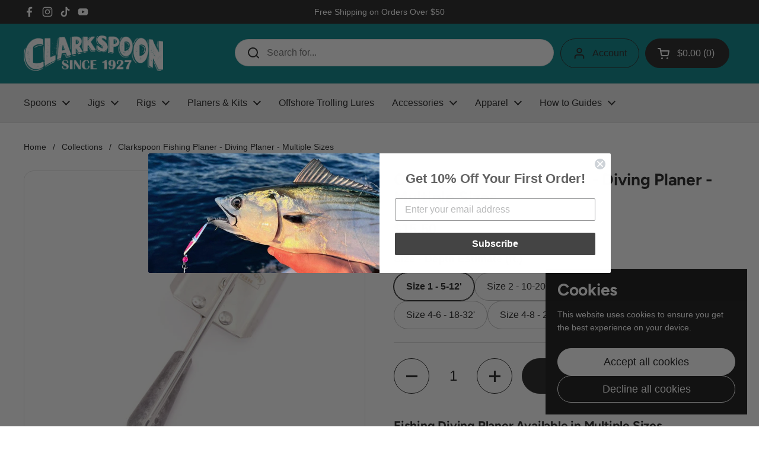

--- FILE ---
content_type: text/html; charset=utf-8
request_url: https://clarkspoon.com/products/fishing-planer-diving-planer
body_size: 41979
content:
<!doctype html>
<html class="no-js" lang="en" dir="ltr">
<head>
<meta name="google-site-verification" content="NsXK6-_aDMOvTbSUZ7Cgg_GinXJNnFDTZmyst0UpYXo" />

	<meta charset="utf-8">
  <meta http-equiv="X-UA-Compatible" content="IE=edge,chrome=1">
  <meta name="viewport" content="width=device-width, initial-scale=1.0, height=device-height, minimum-scale=1.0"><link rel="shortcut icon" href="//clarkspoon.com/cdn/shop/files/Favicon.png?crop=center&height=48&v=1756038280&width=48" type="image/png" /><title>Clarkspoon Planer | Diving and Trolling Planer
</title><meta name="description" content="The Clarkspoon planer is available in multiple sizes and weights. Braced fishing planer with stainless steel construction for saltwater fishing.">

<meta property="og:site_name" content="Clarkspoon">
<meta property="og:url" content="https://clarkspoon.com/products/fishing-planer-diving-planer">
<meta property="og:title" content="Clarkspoon Planer | Diving and Trolling Planer">
<meta property="og:type" content="product">
<meta property="og:description" content="The Clarkspoon planer is available in multiple sizes and weights. Braced fishing planer with stainless steel construction for saltwater fishing."><meta property="og:image" content="http://clarkspoon.com/cdn/shop/files/CP1-size-1-fishing-planer_00f78014-3669-408b-a886-bace5a346d70.jpg?v=1755011421">
  <meta property="og:image:secure_url" content="https://clarkspoon.com/cdn/shop/files/CP1-size-1-fishing-planer_00f78014-3669-408b-a886-bace5a346d70.jpg?v=1755011421">
  <meta property="og:image:width" content="2400">
  <meta property="og:image:height" content="2400"><meta property="og:price:amount" content="15.50">
  <meta property="og:price:currency" content="USD"><meta name="twitter:card" content="summary_large_image">
<meta name="twitter:title" content="Clarkspoon Planer | Diving and Trolling Planer">
<meta name="twitter:description" content="The Clarkspoon planer is available in multiple sizes and weights. Braced fishing planer with stainless steel construction for saltwater fishing."><script type="application/ld+json">
  [
    {
      "@context": "https://schema.org",
      "@type": "WebSite",
      "name": "Clarkspoon",
      "url": "https:\/\/clarkspoon.com"
    },
    {
      "@context": "https://schema.org",
      "@type": "Organization",
      "name": "Clarkspoon",
      "url": "https:\/\/clarkspoon.com"
    }
  ]
</script>

<script type="application/ld+json">
{
  "@context": "http://schema.org",
  "@type": "BreadcrumbList",
  "itemListElement": [
    {
      "@type": "ListItem",
      "position": 1,
      "name": "Home",
      "item": "https://clarkspoon.com"
    },{
        "@type": "ListItem",
        "position": 2,
        "name": "Clarkspoon Fishing Planer - Diving Planer - Multiple Sizes",
        "item": "https://clarkspoon.com/products/fishing-planer-diving-planer"
      }]
}
</script><script type="application/ld+json">{"@context":"http:\/\/schema.org\/","@id":"\/products\/fishing-planer-diving-planer#product","@type":"ProductGroup","brand":{"@type":"Brand","name":"Clarkspoon"},"category":"Fishing Tackle","description":"Fishing Diving Planer Available in Multiple Sizes\nThe Clarkspoon planer is designed to work effectively at almost any trolling speed. The planer will take your lure down to the desired depth without the use of heavy weights. Durable stainless steel construction stands up to the rigors of saltwater fishing. Braced blade provides added strength and straight tracking. Available in multiple sizes and weights.\nAttach hand line or rod\/reel line to stainless ring and leader\/lure to hole in blade. After feeding leader\/lure into water, submerge weighted end of planer into water at downward angle. Upon fish strike planer will return to surface.\n\nPlaner Specs and Diving Depths (approx.)\nCP1 – Size 1 Planer – Diving Depth 5-12’ – Weight 2.8 oz\nCP2 – Size 2 Planer – Diving Depth 10-20’ – Weight 3.1oz\nCP3 – Size 3 Planer – Diving Depth 12-25’ – Weight 5.5 oz\nCP4 – Size 4 Planer – Diving Depth 15-30’ – Weight 6.8 oz\nCP4-6 – Size 4-6 Planer – Diving Depth 18-32’ – Weight 8.2 oz\nCP4-8 – Size 4-8 Planer – Diving Depth 20-36’ – Weight 9.8 oz\nCP5 – Size 5 Planer – Diving Depth 20-40’ -  Weight 9.7 oz\n \n \n","hasVariant":[{"@id":"\/products\/fishing-planer-diving-planer?variant=40104485421123#variant","@type":"Product","gtin":"046837200107","image":"https:\/\/clarkspoon.com\/cdn\/shop\/files\/CP1-size-1-fishing-planer_00f78014-3669-408b-a886-bace5a346d70.jpg?v=1755011421\u0026width=1920","name":"Clarkspoon Fishing Planer - Diving Planer - Multiple Sizes - Size 1 - 5-12'","offers":{"@id":"\/products\/fishing-planer-diving-planer?variant=40104485421123#offer","@type":"Offer","availability":"http:\/\/schema.org\/InStock","price":"15.50","priceCurrency":"USD","url":"https:\/\/clarkspoon.com\/products\/fishing-planer-diving-planer?variant=40104485421123"},"sku":"CP1"},{"@id":"\/products\/fishing-planer-diving-planer?variant=40104485453891#variant","@type":"Product","gtin":"046837200114","image":"https:\/\/clarkspoon.com\/cdn\/shop\/files\/CP2-size-2-fishing-planer_b029907f-bdd4-4b85-ac4d-9e51911c9f90.jpg?v=1760982540\u0026width=1920","name":"Clarkspoon Fishing Planer - Diving Planer - Multiple Sizes - Size 2 - 10-20'","offers":{"@id":"\/products\/fishing-planer-diving-planer?variant=40104485453891#offer","@type":"Offer","availability":"http:\/\/schema.org\/InStock","price":"17.00","priceCurrency":"USD","url":"https:\/\/clarkspoon.com\/products\/fishing-planer-diving-planer?variant=40104485453891"},"sku":"CP2"},{"@id":"\/products\/fishing-planer-diving-planer?variant=40104485486659#variant","@type":"Product","gtin":"046837200121","image":"https:\/\/clarkspoon.com\/cdn\/shop\/files\/CP3-size-3-fishng-planer_678258e6-688d-41a1-bba8-1c28033a218e.jpg?v=1760982540\u0026width=1920","name":"Clarkspoon Fishing Planer - Diving Planer - Multiple Sizes - Size 3 - 12-25'","offers":{"@id":"\/products\/fishing-planer-diving-planer?variant=40104485486659#offer","@type":"Offer","availability":"http:\/\/schema.org\/InStock","price":"18.50","priceCurrency":"USD","url":"https:\/\/clarkspoon.com\/products\/fishing-planer-diving-planer?variant=40104485486659"},"sku":"CP3"},{"@id":"\/products\/fishing-planer-diving-planer?variant=40104485519427#variant","@type":"Product","gtin":"046837200138","image":"https:\/\/clarkspoon.com\/cdn\/shop\/files\/CP4-size-4-fishing-planer_8ccd8f34-27b7-4add-bffd-7d1022b93581.jpg?v=1760982540\u0026width=1920","name":"Clarkspoon Fishing Planer - Diving Planer - Multiple Sizes - Size 4 - 15-30'","offers":{"@id":"\/products\/fishing-planer-diving-planer?variant=40104485519427#offer","@type":"Offer","availability":"http:\/\/schema.org\/InStock","price":"20.60","priceCurrency":"USD","url":"https:\/\/clarkspoon.com\/products\/fishing-planer-diving-planer?variant=40104485519427"},"sku":"CP4"},{"@id":"\/products\/fishing-planer-diving-planer?variant=42524761915459#variant","@type":"Product","gtin":"046837106355","image":"https:\/\/clarkspoon.com\/cdn\/shop\/files\/CP4-6-size-4-6-fishing-planer_df948ebf-c984-4c0f-a7fd-93454f61cc58.jpg?v=1760982540\u0026width=1920","name":"Clarkspoon Fishing Planer - Diving Planer - Multiple Sizes - Size 4-6 - 18-32'","offers":{"@id":"\/products\/fishing-planer-diving-planer?variant=42524761915459#offer","@type":"Offer","availability":"http:\/\/schema.org\/InStock","price":"21.00","priceCurrency":"USD","url":"https:\/\/clarkspoon.com\/products\/fishing-planer-diving-planer?variant=42524761915459"},"sku":"CP4-6"},{"@id":"\/products\/fishing-planer-diving-planer?variant=42524763619395#variant","@type":"Product","gtin":"046837106362","image":"https:\/\/clarkspoon.com\/cdn\/shop\/files\/CP4-8-size-4-8-fishing-planer.jpg?v=1760982540\u0026width=1920","name":"Clarkspoon Fishing Planer - Diving Planer - Multiple Sizes - Size 4-8 - 20-36'","offers":{"@id":"\/products\/fishing-planer-diving-planer?variant=42524763619395#offer","@type":"Offer","availability":"http:\/\/schema.org\/InStock","price":"22.00","priceCurrency":"USD","url":"https:\/\/clarkspoon.com\/products\/fishing-planer-diving-planer?variant=42524763619395"},"sku":"CP4-8"},{"@id":"\/products\/fishing-planer-diving-planer?variant=40104485552195#variant","@type":"Product","gtin":"046837200145","image":"https:\/\/clarkspoon.com\/cdn\/shop\/files\/CP5-size-5-fishing-planer_88b7f3c4-5125-43ed-80ab-d65e18c80700.jpg?v=1760982540\u0026width=1920","name":"Clarkspoon Fishing Planer - Diving Planer - Multiple Sizes - Size 5 - 20-40'","offers":{"@id":"\/products\/fishing-planer-diving-planer?variant=40104485552195#offer","@type":"Offer","availability":"http:\/\/schema.org\/InStock","price":"22.70","priceCurrency":"USD","url":"https:\/\/clarkspoon.com\/products\/fishing-planer-diving-planer?variant=40104485552195"},"sku":"CP5"}],"name":"Clarkspoon Fishing Planer - Diving Planer - Multiple Sizes","productGroupID":"6714667466819","url":"https:\/\/clarkspoon.com\/products\/fishing-planer-diving-planer"}</script><link rel="canonical" href="https://clarkspoon.com/products/fishing-planer-diving-planer">

  <link rel="preconnect" href="https://cdn.shopify.com"><link rel="preconnect" href="https://fonts.shopifycdn.com" crossorigin><link href="//clarkspoon.com/cdn/shop/t/9/assets/theme.css?v=133000347802882187661748013789" as="style" rel="preload"><link href="//clarkspoon.com/cdn/shop/t/9/assets/section-header.css?v=168288249365519255791748013788" as="style" rel="preload"><link href="//clarkspoon.com/cdn/shop/t/9/assets/section-main-product.css?v=49840437609464465631748013789" as="style" rel="preload">
	<link rel="preload" as="image" href="//clarkspoon.com/cdn/shop/files/CP1-size-1-fishing-planer_00f78014-3669-408b-a886-bace5a346d70.jpg?v=1755011421&width=480" imagesrcset="//clarkspoon.com/cdn/shop/files/CP1-size-1-fishing-planer_00f78014-3669-408b-a886-bace5a346d70.jpg?v=1755011421&width=240 240w,//clarkspoon.com/cdn/shop/files/CP1-size-1-fishing-planer_00f78014-3669-408b-a886-bace5a346d70.jpg?v=1755011421&width=360 360w,//clarkspoon.com/cdn/shop/files/CP1-size-1-fishing-planer_00f78014-3669-408b-a886-bace5a346d70.jpg?v=1755011421&width=420 420w,//clarkspoon.com/cdn/shop/files/CP1-size-1-fishing-planer_00f78014-3669-408b-a886-bace5a346d70.jpg?v=1755011421&width=480 480w,//clarkspoon.com/cdn/shop/files/CP1-size-1-fishing-planer_00f78014-3669-408b-a886-bace5a346d70.jpg?v=1755011421&width=640 640w,//clarkspoon.com/cdn/shop/files/CP1-size-1-fishing-planer_00f78014-3669-408b-a886-bace5a346d70.jpg?v=1755011421&width=840 840w,//clarkspoon.com/cdn/shop/files/CP1-size-1-fishing-planer_00f78014-3669-408b-a886-bace5a346d70.jpg?v=1755011421&width=1080 1080w,//clarkspoon.com/cdn/shop/files/CP1-size-1-fishing-planer_00f78014-3669-408b-a886-bace5a346d70.jpg?v=1755011421&width=1280 1280w,//clarkspoon.com/cdn/shop/files/CP1-size-1-fishing-planer_00f78014-3669-408b-a886-bace5a346d70.jpg?v=1755011421&width=1540 1540w,//clarkspoon.com/cdn/shop/files/CP1-size-1-fishing-planer_00f78014-3669-408b-a886-bace5a346d70.jpg?v=1755011421&width=1860 1860w,//clarkspoon.com/cdn/shop/files/CP1-size-1-fishing-planer_00f78014-3669-408b-a886-bace5a346d70.jpg?v=1755011421&width=2100 2100w" imagesizes="(max-width: 767px) calc(100vw - 20px), (max-width: 1680px) 50vw, calc(1680px / 2)">


<link rel="preload" href="//clarkspoon.com/cdn/fonts/figtree/figtree_n7.2fd9bfe01586148e644724096c9d75e8c7a90e55.woff2" as="font" type="font/woff2" crossorigin>
<style type="text/css">
@font-face {
  font-family: Figtree;
  font-weight: 700;
  font-style: normal;
  font-display: swap;
  src: url("//clarkspoon.com/cdn/fonts/figtree/figtree_n7.2fd9bfe01586148e644724096c9d75e8c7a90e55.woff2") format("woff2"),
       url("//clarkspoon.com/cdn/fonts/figtree/figtree_n7.ea05de92d862f9594794ab281c4c3a67501ef5fc.woff") format("woff");
}




</style>
<style type="text/css">

  :root {

    /* Direction */
    --direction:ltr;

    /* Font variables */

    --font-stack-headings: Figtree, sans-serif;
    --font-weight-headings: 700;
    --font-style-headings: normal;

    --font-stack-body: Helvetica, Arial, sans-serif;
    --font-weight-body: 400;--font-weight-body-bold: 700;--font-style-body: normal;--font-weight-buttons: var(--font-weight-body);--font-weight-menu: var(--font-weight-body);--base-headings-size: 70;
    --base-headings-line: 1.1;
    --base-headings-spacing: -0.01em;
    --base-body-size: 16;
    --base-body-line: 1.4;
    --base-body-spacing: 0.0em;

    --base-menu-size: 16;

    /* Color variables */

    --color-background-header: #ffffff;
    --color-secondary-background-header: rgba(31, 31, 31, 0.08);
    --color-opacity-background-header: rgba(255, 255, 255, 0);
    --color-text-header: #1f1f1f;
    --color-foreground-header: #ffffff;
    --color-accent-header: #008186;
    --color-foreground-accent-header: #ffffff;
    --color-borders-header: rgba(31, 31, 31, 0.1);

    --color-background-main: #ffffff;
    --color-secondary-background-main: rgba(31, 31, 31, 0.08);
    --color-third-background-main: rgba(31, 31, 31, 0.04);
    --color-fourth-background-main: rgba(31, 31, 31, 0.02);
    --color-opacity-background-main: rgba(255, 255, 255, 0);
    --color-text-main: #1f1f1f;
    --color-foreground-main: #ffffff;
    --color-secondary-text-main: rgba(31, 31, 31, 0.62);
    --color-accent-main: #008186;
    --color-foreground-accent-main: #ffffff;
    --color-borders-main: rgba(31, 31, 31, 0.15);

    --color-background-cards: #ffffff;
    --color-gradient-cards: ;
    --color-text-cards: #1f1f1f;
    --color-foreground-cards: #ffffff;
    --color-secondary-text-cards: rgba(31, 31, 31, 0.6);
    --color-accent-cards: #008186;
    --color-foreground-accent-cards: #ffffff;
    --color-borders-cards: #dfdfdf;

    --color-background-footer: #1d1d1d;
    --color-text-footer: #a6a6a6;
    --color-accent-footer: #008186;
    --color-borders-footer: rgba(166, 166, 166, 0.15);

    --color-borders-forms-primary: rgba(31, 31, 31, 0.3);
    --color-borders-forms-secondary: rgba(31, 31, 31, 0.6);

    /* Borders */

    --border-width-cards: 1px;
    --border-radius-cards: 16px;
    --border-width-buttons: 1px;
    --border-radius-buttons: 30px;
    --border-width-forms: 1px;
    --border-radius-forms: 5px;

    /* Shadows */
    --shadow-x-cards: 0px;
    --shadow-y-cards: 0px;
    --shadow-blur-cards: 0px;
    --color-shadow-cards: rgba(0,0,0,0);
    --shadow-x-buttons: 0px;
    --shadow-y-buttons: 0px;
    --shadow-blur-buttons: 0px;
    --color-shadow-buttons: rgba(0,0,0,0);

    /* Layout */

    --grid-gap-original-base: 30px;
    --theme-max-width: 1680px;
    --container-vertical-space-base: 100px;
    --image-fit-padding: 5%;

  }
  
    @media screen and (max-width: 767px) {
      :root {
        --border-radius-cards: clamp(8px, 8px, 16px);
      }
    }
  

  .facets__summary, #main select, .sidebar select, .modal-content select {
    background-image: url('data:image/svg+xml;utf8,<svg width="13" height="8" fill="none" xmlns="http://www.w3.org/2000/svg"><path d="M1.414.086 7.9 6.57 6.485 7.985 0 1.5 1.414.086Z" fill="%231f1f1f"/><path d="M12.985 1.515 6.5 8 5.085 6.586 11.571.101l1.414 1.414Z" fill="%231f1f1f"/></svg>');
  }

  .card .star-rating__stars {
    background-image: url('data:image/svg+xml;utf8,<svg width="20" height="13" viewBox="0 0 14 13" fill="none" xmlns="http://www.w3.org/2000/svg"><path d="m7 0 1.572 4.837h5.085l-4.114 2.99 1.572 4.836L7 9.673l-4.114 2.99 1.571-4.837-4.114-2.99h5.085L7 0Z" stroke="%231f1f1f" stroke-width="1"/></svg>');
  }
  .card .star-rating__stars-active {
    background-image: url('data:image/svg+xml;utf8,<svg width="20" height="13" viewBox="0 0 14 13" fill="none" xmlns="http://www.w3.org/2000/svg"><path d="m7 0 1.572 4.837h5.085l-4.114 2.99 1.572 4.836L7 9.673l-4.114 2.99 1.571-4.837-4.114-2.99h5.085L7 0Z" fill="%231f1f1f" stroke-width="0"/></svg>');
  }

  .star-rating__stars {
    background-image: url('data:image/svg+xml;utf8,<svg width="20" height="13" viewBox="0 0 14 13" fill="none" xmlns="http://www.w3.org/2000/svg"><path d="m7 0 1.572 4.837h5.085l-4.114 2.99 1.572 4.836L7 9.673l-4.114 2.99 1.571-4.837-4.114-2.99h5.085L7 0Z" stroke="%231f1f1f" stroke-width="1"/></svg>');
  }
  .star-rating__stars-active {
    background-image: url('data:image/svg+xml;utf8,<svg width="20" height="13" viewBox="0 0 14 13" fill="none" xmlns="http://www.w3.org/2000/svg"><path d="m7 0 1.572 4.837h5.085l-4.114 2.99 1.572 4.836L7 9.673l-4.114 2.99 1.571-4.837-4.114-2.99h5.085L7 0Z" fill="%231f1f1f" stroke-width="0"/></svg>');
  }

  .product-item {--color-borders-cards: #ffffff;}</style>

<style id="root-height">
  :root {
    --window-height: 100vh;
  }
</style>
<script type="text/javascript">
  window.KrownAssetLoader = {
    loadedScripts: new Set(),
    loadScript: function(url) {
      if (this.loadedScripts.has(url)) return;
      this.loadedScripts.add(url);
      const script = document.createElement('script');
      script.src = url;
      script.defer = true;
      document.head.appendChild(script);
    }
  };
</script><link href="//clarkspoon.com/cdn/shop/t/9/assets/theme.css?v=133000347802882187661748013789" rel="stylesheet" type="text/css" media="all" />

	<script>window.performance && window.performance.mark && window.performance.mark('shopify.content_for_header.start');</script><meta name="google-site-verification" content="cdc6Ifvm-M5Wn_WZXozNjSIpqsoPfeNdikebQ_Y7EpQ">
<meta name="facebook-domain-verification" content="5zbv7fbjy8soee357jvbgzsr4xp7bt">
<meta id="shopify-digital-wallet" name="shopify-digital-wallet" content="/17326085/digital_wallets/dialog">
<meta name="shopify-checkout-api-token" content="5729bd046e64d41530c0656b7b6e2774">
<meta id="in-context-paypal-metadata" data-shop-id="17326085" data-venmo-supported="false" data-environment="production" data-locale="en_US" data-paypal-v4="true" data-currency="USD">
<link rel="alternate" hreflang="x-default" href="https://clarkspoon.com/products/fishing-planer-diving-planer">
<link rel="alternate" hreflang="en" href="https://clarkspoon.com/products/fishing-planer-diving-planer">
<link rel="alternate" hreflang="en-GB" href="https://clarkspoon.com/en-gb/products/fishing-planer-diving-planer">
<link rel="alternate" type="application/json+oembed" href="https://clarkspoon.com/products/fishing-planer-diving-planer.oembed">
<script async="async" src="/checkouts/internal/preloads.js?locale=en-US"></script>
<link rel="preconnect" href="https://shop.app" crossorigin="anonymous">
<script async="async" src="https://shop.app/checkouts/internal/preloads.js?locale=en-US&shop_id=17326085" crossorigin="anonymous"></script>
<script id="apple-pay-shop-capabilities" type="application/json">{"shopId":17326085,"countryCode":"US","currencyCode":"USD","merchantCapabilities":["supports3DS"],"merchantId":"gid:\/\/shopify\/Shop\/17326085","merchantName":"Clarkspoon","requiredBillingContactFields":["postalAddress","email","phone"],"requiredShippingContactFields":["postalAddress","email","phone"],"shippingType":"shipping","supportedNetworks":["visa","masterCard"],"total":{"type":"pending","label":"Clarkspoon","amount":"1.00"},"shopifyPaymentsEnabled":true,"supportsSubscriptions":true}</script>
<script id="shopify-features" type="application/json">{"accessToken":"5729bd046e64d41530c0656b7b6e2774","betas":["rich-media-storefront-analytics"],"domain":"clarkspoon.com","predictiveSearch":true,"shopId":17326085,"locale":"en"}</script>
<script>var Shopify = Shopify || {};
Shopify.shop = "clarkspoon.myshopify.com";
Shopify.locale = "en";
Shopify.currency = {"active":"USD","rate":"1.0"};
Shopify.country = "US";
Shopify.theme = {"name":"Local 070825","id":135097024579,"schema_name":"Local","schema_version":"2.7.0","theme_store_id":1651,"role":"main"};
Shopify.theme.handle = "null";
Shopify.theme.style = {"id":null,"handle":null};
Shopify.cdnHost = "clarkspoon.com/cdn";
Shopify.routes = Shopify.routes || {};
Shopify.routes.root = "/";</script>
<script type="module">!function(o){(o.Shopify=o.Shopify||{}).modules=!0}(window);</script>
<script>!function(o){function n(){var o=[];function n(){o.push(Array.prototype.slice.apply(arguments))}return n.q=o,n}var t=o.Shopify=o.Shopify||{};t.loadFeatures=n(),t.autoloadFeatures=n()}(window);</script>
<script>
  window.ShopifyPay = window.ShopifyPay || {};
  window.ShopifyPay.apiHost = "shop.app\/pay";
  window.ShopifyPay.redirectState = null;
</script>
<script id="shop-js-analytics" type="application/json">{"pageType":"product"}</script>
<script defer="defer" async type="module" src="//clarkspoon.com/cdn/shopifycloud/shop-js/modules/v2/client.init-shop-cart-sync_BApSsMSl.en.esm.js"></script>
<script defer="defer" async type="module" src="//clarkspoon.com/cdn/shopifycloud/shop-js/modules/v2/chunk.common_CBoos6YZ.esm.js"></script>
<script type="module">
  await import("//clarkspoon.com/cdn/shopifycloud/shop-js/modules/v2/client.init-shop-cart-sync_BApSsMSl.en.esm.js");
await import("//clarkspoon.com/cdn/shopifycloud/shop-js/modules/v2/chunk.common_CBoos6YZ.esm.js");

  window.Shopify.SignInWithShop?.initShopCartSync?.({"fedCMEnabled":true,"windoidEnabled":true});

</script>
<script defer="defer" async type="module" src="//clarkspoon.com/cdn/shopifycloud/shop-js/modules/v2/client.payment-terms_BHOWV7U_.en.esm.js"></script>
<script defer="defer" async type="module" src="//clarkspoon.com/cdn/shopifycloud/shop-js/modules/v2/chunk.common_CBoos6YZ.esm.js"></script>
<script defer="defer" async type="module" src="//clarkspoon.com/cdn/shopifycloud/shop-js/modules/v2/chunk.modal_Bu1hFZFC.esm.js"></script>
<script type="module">
  await import("//clarkspoon.com/cdn/shopifycloud/shop-js/modules/v2/client.payment-terms_BHOWV7U_.en.esm.js");
await import("//clarkspoon.com/cdn/shopifycloud/shop-js/modules/v2/chunk.common_CBoos6YZ.esm.js");
await import("//clarkspoon.com/cdn/shopifycloud/shop-js/modules/v2/chunk.modal_Bu1hFZFC.esm.js");

  
</script>
<script>
  window.Shopify = window.Shopify || {};
  if (!window.Shopify.featureAssets) window.Shopify.featureAssets = {};
  window.Shopify.featureAssets['shop-js'] = {"shop-cart-sync":["modules/v2/client.shop-cart-sync_DJczDl9f.en.esm.js","modules/v2/chunk.common_CBoos6YZ.esm.js"],"init-fed-cm":["modules/v2/client.init-fed-cm_BzwGC0Wi.en.esm.js","modules/v2/chunk.common_CBoos6YZ.esm.js"],"init-windoid":["modules/v2/client.init-windoid_BS26ThXS.en.esm.js","modules/v2/chunk.common_CBoos6YZ.esm.js"],"shop-cash-offers":["modules/v2/client.shop-cash-offers_DthCPNIO.en.esm.js","modules/v2/chunk.common_CBoos6YZ.esm.js","modules/v2/chunk.modal_Bu1hFZFC.esm.js"],"shop-button":["modules/v2/client.shop-button_D_JX508o.en.esm.js","modules/v2/chunk.common_CBoos6YZ.esm.js"],"init-shop-email-lookup-coordinator":["modules/v2/client.init-shop-email-lookup-coordinator_DFwWcvrS.en.esm.js","modules/v2/chunk.common_CBoos6YZ.esm.js"],"shop-toast-manager":["modules/v2/client.shop-toast-manager_tEhgP2F9.en.esm.js","modules/v2/chunk.common_CBoos6YZ.esm.js"],"shop-login-button":["modules/v2/client.shop-login-button_DwLgFT0K.en.esm.js","modules/v2/chunk.common_CBoos6YZ.esm.js","modules/v2/chunk.modal_Bu1hFZFC.esm.js"],"avatar":["modules/v2/client.avatar_BTnouDA3.en.esm.js"],"init-shop-cart-sync":["modules/v2/client.init-shop-cart-sync_BApSsMSl.en.esm.js","modules/v2/chunk.common_CBoos6YZ.esm.js"],"pay-button":["modules/v2/client.pay-button_BuNmcIr_.en.esm.js","modules/v2/chunk.common_CBoos6YZ.esm.js"],"init-shop-for-new-customer-accounts":["modules/v2/client.init-shop-for-new-customer-accounts_DrjXSI53.en.esm.js","modules/v2/client.shop-login-button_DwLgFT0K.en.esm.js","modules/v2/chunk.common_CBoos6YZ.esm.js","modules/v2/chunk.modal_Bu1hFZFC.esm.js"],"init-customer-accounts-sign-up":["modules/v2/client.init-customer-accounts-sign-up_TlVCiykN.en.esm.js","modules/v2/client.shop-login-button_DwLgFT0K.en.esm.js","modules/v2/chunk.common_CBoos6YZ.esm.js","modules/v2/chunk.modal_Bu1hFZFC.esm.js"],"shop-follow-button":["modules/v2/client.shop-follow-button_C5D3XtBb.en.esm.js","modules/v2/chunk.common_CBoos6YZ.esm.js","modules/v2/chunk.modal_Bu1hFZFC.esm.js"],"checkout-modal":["modules/v2/client.checkout-modal_8TC_1FUY.en.esm.js","modules/v2/chunk.common_CBoos6YZ.esm.js","modules/v2/chunk.modal_Bu1hFZFC.esm.js"],"init-customer-accounts":["modules/v2/client.init-customer-accounts_C0Oh2ljF.en.esm.js","modules/v2/client.shop-login-button_DwLgFT0K.en.esm.js","modules/v2/chunk.common_CBoos6YZ.esm.js","modules/v2/chunk.modal_Bu1hFZFC.esm.js"],"lead-capture":["modules/v2/client.lead-capture_Cq0gfm7I.en.esm.js","modules/v2/chunk.common_CBoos6YZ.esm.js","modules/v2/chunk.modal_Bu1hFZFC.esm.js"],"shop-login":["modules/v2/client.shop-login_BmtnoEUo.en.esm.js","modules/v2/chunk.common_CBoos6YZ.esm.js","modules/v2/chunk.modal_Bu1hFZFC.esm.js"],"payment-terms":["modules/v2/client.payment-terms_BHOWV7U_.en.esm.js","modules/v2/chunk.common_CBoos6YZ.esm.js","modules/v2/chunk.modal_Bu1hFZFC.esm.js"]};
</script>
<script>(function() {
  var isLoaded = false;
  function asyncLoad() {
    if (isLoaded) return;
    isLoaded = true;
    var urls = ["https:\/\/cdncozyantitheft.addons.business\/js\/script_tags\/clarkspoon\/TD7CFpEYMSBZjMOqHCsxx1io6UzDtkZZ.js?shop=clarkspoon.myshopify.com","https:\/\/id-shop.govx.com\/app\/clarkspoon.myshopify.com\/govx.js?shop=clarkspoon.myshopify.com","https:\/\/storage.nfcube.com\/instafeed-49d57efaa130c2f179828dfd32c197b9.js?shop=clarkspoon.myshopify.com"];
    for (var i = 0; i < urls.length; i++) {
      var s = document.createElement('script');
      s.type = 'text/javascript';
      s.async = true;
      s.src = urls[i];
      var x = document.getElementsByTagName('script')[0];
      x.parentNode.insertBefore(s, x);
    }
  };
  if(window.attachEvent) {
    window.attachEvent('onload', asyncLoad);
  } else {
    window.addEventListener('load', asyncLoad, false);
  }
})();</script>
<script id="__st">var __st={"a":17326085,"offset":-18000,"reqid":"c7b99656-e2d4-4de1-9609-24830791798e-1768887866","pageurl":"clarkspoon.com\/products\/fishing-planer-diving-planer","u":"989e43c37839","p":"product","rtyp":"product","rid":6714667466819};</script>
<script>window.ShopifyPaypalV4VisibilityTracking = true;</script>
<script id="captcha-bootstrap">!function(){'use strict';const t='contact',e='account',n='new_comment',o=[[t,t],['blogs',n],['comments',n],[t,'customer']],c=[[e,'customer_login'],[e,'guest_login'],[e,'recover_customer_password'],[e,'create_customer']],r=t=>t.map((([t,e])=>`form[action*='/${t}']:not([data-nocaptcha='true']) input[name='form_type'][value='${e}']`)).join(','),a=t=>()=>t?[...document.querySelectorAll(t)].map((t=>t.form)):[];function s(){const t=[...o],e=r(t);return a(e)}const i='password',u='form_key',d=['recaptcha-v3-token','g-recaptcha-response','h-captcha-response',i],f=()=>{try{return window.sessionStorage}catch{return}},m='__shopify_v',_=t=>t.elements[u];function p(t,e,n=!1){try{const o=window.sessionStorage,c=JSON.parse(o.getItem(e)),{data:r}=function(t){const{data:e,action:n}=t;return t[m]||n?{data:e,action:n}:{data:t,action:n}}(c);for(const[e,n]of Object.entries(r))t.elements[e]&&(t.elements[e].value=n);n&&o.removeItem(e)}catch(o){console.error('form repopulation failed',{error:o})}}const l='form_type',E='cptcha';function T(t){t.dataset[E]=!0}const w=window,h=w.document,L='Shopify',v='ce_forms',y='captcha';let A=!1;((t,e)=>{const n=(g='f06e6c50-85a8-45c8-87d0-21a2b65856fe',I='https://cdn.shopify.com/shopifycloud/storefront-forms-hcaptcha/ce_storefront_forms_captcha_hcaptcha.v1.5.2.iife.js',D={infoText:'Protected by hCaptcha',privacyText:'Privacy',termsText:'Terms'},(t,e,n)=>{const o=w[L][v],c=o.bindForm;if(c)return c(t,g,e,D).then(n);var r;o.q.push([[t,g,e,D],n]),r=I,A||(h.body.append(Object.assign(h.createElement('script'),{id:'captcha-provider',async:!0,src:r})),A=!0)});var g,I,D;w[L]=w[L]||{},w[L][v]=w[L][v]||{},w[L][v].q=[],w[L][y]=w[L][y]||{},w[L][y].protect=function(t,e){n(t,void 0,e),T(t)},Object.freeze(w[L][y]),function(t,e,n,w,h,L){const[v,y,A,g]=function(t,e,n){const i=e?o:[],u=t?c:[],d=[...i,...u],f=r(d),m=r(i),_=r(d.filter((([t,e])=>n.includes(e))));return[a(f),a(m),a(_),s()]}(w,h,L),I=t=>{const e=t.target;return e instanceof HTMLFormElement?e:e&&e.form},D=t=>v().includes(t);t.addEventListener('submit',(t=>{const e=I(t);if(!e)return;const n=D(e)&&!e.dataset.hcaptchaBound&&!e.dataset.recaptchaBound,o=_(e),c=g().includes(e)&&(!o||!o.value);(n||c)&&t.preventDefault(),c&&!n&&(function(t){try{if(!f())return;!function(t){const e=f();if(!e)return;const n=_(t);if(!n)return;const o=n.value;o&&e.removeItem(o)}(t);const e=Array.from(Array(32),(()=>Math.random().toString(36)[2])).join('');!function(t,e){_(t)||t.append(Object.assign(document.createElement('input'),{type:'hidden',name:u})),t.elements[u].value=e}(t,e),function(t,e){const n=f();if(!n)return;const o=[...t.querySelectorAll(`input[type='${i}']`)].map((({name:t})=>t)),c=[...d,...o],r={};for(const[a,s]of new FormData(t).entries())c.includes(a)||(r[a]=s);n.setItem(e,JSON.stringify({[m]:1,action:t.action,data:r}))}(t,e)}catch(e){console.error('failed to persist form',e)}}(e),e.submit())}));const S=(t,e)=>{t&&!t.dataset[E]&&(n(t,e.some((e=>e===t))),T(t))};for(const o of['focusin','change'])t.addEventListener(o,(t=>{const e=I(t);D(e)&&S(e,y())}));const B=e.get('form_key'),M=e.get(l),P=B&&M;t.addEventListener('DOMContentLoaded',(()=>{const t=y();if(P)for(const e of t)e.elements[l].value===M&&p(e,B);[...new Set([...A(),...v().filter((t=>'true'===t.dataset.shopifyCaptcha))])].forEach((e=>S(e,t)))}))}(h,new URLSearchParams(w.location.search),n,t,e,['guest_login'])})(!0,!0)}();</script>
<script integrity="sha256-4kQ18oKyAcykRKYeNunJcIwy7WH5gtpwJnB7kiuLZ1E=" data-source-attribution="shopify.loadfeatures" defer="defer" src="//clarkspoon.com/cdn/shopifycloud/storefront/assets/storefront/load_feature-a0a9edcb.js" crossorigin="anonymous"></script>
<script crossorigin="anonymous" defer="defer" src="//clarkspoon.com/cdn/shopifycloud/storefront/assets/shopify_pay/storefront-65b4c6d7.js?v=20250812"></script>
<script data-source-attribution="shopify.dynamic_checkout.dynamic.init">var Shopify=Shopify||{};Shopify.PaymentButton=Shopify.PaymentButton||{isStorefrontPortableWallets:!0,init:function(){window.Shopify.PaymentButton.init=function(){};var t=document.createElement("script");t.src="https://clarkspoon.com/cdn/shopifycloud/portable-wallets/latest/portable-wallets.en.js",t.type="module",document.head.appendChild(t)}};
</script>
<script data-source-attribution="shopify.dynamic_checkout.buyer_consent">
  function portableWalletsHideBuyerConsent(e){var t=document.getElementById("shopify-buyer-consent"),n=document.getElementById("shopify-subscription-policy-button");t&&n&&(t.classList.add("hidden"),t.setAttribute("aria-hidden","true"),n.removeEventListener("click",e))}function portableWalletsShowBuyerConsent(e){var t=document.getElementById("shopify-buyer-consent"),n=document.getElementById("shopify-subscription-policy-button");t&&n&&(t.classList.remove("hidden"),t.removeAttribute("aria-hidden"),n.addEventListener("click",e))}window.Shopify?.PaymentButton&&(window.Shopify.PaymentButton.hideBuyerConsent=portableWalletsHideBuyerConsent,window.Shopify.PaymentButton.showBuyerConsent=portableWalletsShowBuyerConsent);
</script>
<script data-source-attribution="shopify.dynamic_checkout.cart.bootstrap">document.addEventListener("DOMContentLoaded",(function(){function t(){return document.querySelector("shopify-accelerated-checkout-cart, shopify-accelerated-checkout")}if(t())Shopify.PaymentButton.init();else{new MutationObserver((function(e,n){t()&&(Shopify.PaymentButton.init(),n.disconnect())})).observe(document.body,{childList:!0,subtree:!0})}}));
</script>
<script id='scb4127' type='text/javascript' async='' src='https://clarkspoon.com/cdn/shopifycloud/privacy-banner/storefront-banner.js'></script><link id="shopify-accelerated-checkout-styles" rel="stylesheet" media="screen" href="https://clarkspoon.com/cdn/shopifycloud/portable-wallets/latest/accelerated-checkout-backwards-compat.css" crossorigin="anonymous">
<style id="shopify-accelerated-checkout-cart">
        #shopify-buyer-consent {
  margin-top: 1em;
  display: inline-block;
  width: 100%;
}

#shopify-buyer-consent.hidden {
  display: none;
}

#shopify-subscription-policy-button {
  background: none;
  border: none;
  padding: 0;
  text-decoration: underline;
  font-size: inherit;
  cursor: pointer;
}

#shopify-subscription-policy-button::before {
  box-shadow: none;
}

      </style>

<script>window.performance && window.performance.mark && window.performance.mark('shopify.content_for_header.end');</script>

  <script>
    const rbi = [];
    const ribSetSize = (img) => {
      if ( img.offsetWidth / img.dataset.ratio < img.offsetHeight ) {
        img.setAttribute('sizes', `${Math.ceil(img.offsetHeight * img.dataset.ratio)}px`);
      } else {
        img.setAttribute('sizes', `${Math.ceil(img.offsetWidth)}px`);
      }
    }
    const debounce = (fn, wait) => {
      let t;
      return (...args) => {
        clearTimeout(t);
        t = setTimeout(() => fn.apply(this, args), wait);
      };
    }
    window.KEYCODES = {
      TAB: 9,
      ESC: 27,
      DOWN: 40,
      RIGHT: 39,
      UP: 38,
      LEFT: 37,
      RETURN: 13
    };
    window.addEventListener('resize', debounce(()=>{
      for ( let img of rbi ) {
        ribSetSize(img);
      }
    }, 250));
  </script><noscript>
    <link rel="stylesheet" href="//clarkspoon.com/cdn/shop/t/9/assets/theme-noscript.css?v=42099867224588620941748013789">
  </noscript>

<!-- BEGIN MerchantWidget Code -->

<script id='merchantWidgetScript'

        src="https://www.gstatic.com/shopping/merchant/merchantwidget.js"

        defer>

</script>

<script type="text/javascript">

  merchantWidgetScript.addEventListener('load', function () {

    merchantwidget.start({

     position: 'LEFT_BOTTOM'

   });

  });

</script>

<!-- END MerchantWidget Code -->
  
<!-- BEGIN app block: shopify://apps/klaviyo-email-marketing-sms/blocks/klaviyo-onsite-embed/2632fe16-c075-4321-a88b-50b567f42507 -->












  <script async src="https://static.klaviyo.com/onsite/js/SMUgH3/klaviyo.js?company_id=SMUgH3"></script>
  <script>!function(){if(!window.klaviyo){window._klOnsite=window._klOnsite||[];try{window.klaviyo=new Proxy({},{get:function(n,i){return"push"===i?function(){var n;(n=window._klOnsite).push.apply(n,arguments)}:function(){for(var n=arguments.length,o=new Array(n),w=0;w<n;w++)o[w]=arguments[w];var t="function"==typeof o[o.length-1]?o.pop():void 0,e=new Promise((function(n){window._klOnsite.push([i].concat(o,[function(i){t&&t(i),n(i)}]))}));return e}}})}catch(n){window.klaviyo=window.klaviyo||[],window.klaviyo.push=function(){var n;(n=window._klOnsite).push.apply(n,arguments)}}}}();</script>

  
    <script id="viewed_product">
      if (item == null) {
        var _learnq = _learnq || [];

        var MetafieldReviews = null
        var MetafieldYotpoRating = null
        var MetafieldYotpoCount = null
        var MetafieldLooxRating = null
        var MetafieldLooxCount = null
        var okendoProduct = null
        var okendoProductReviewCount = null
        var okendoProductReviewAverageValue = null
        try {
          // The following fields are used for Customer Hub recently viewed in order to add reviews.
          // This information is not part of __kla_viewed. Instead, it is part of __kla_viewed_reviewed_items
          MetafieldReviews = {};
          MetafieldYotpoRating = null
          MetafieldYotpoCount = null
          MetafieldLooxRating = null
          MetafieldLooxCount = null

          okendoProduct = null
          // If the okendo metafield is not legacy, it will error, which then requires the new json formatted data
          if (okendoProduct && 'error' in okendoProduct) {
            okendoProduct = null
          }
          okendoProductReviewCount = okendoProduct ? okendoProduct.reviewCount : null
          okendoProductReviewAverageValue = okendoProduct ? okendoProduct.reviewAverageValue : null
        } catch (error) {
          console.error('Error in Klaviyo onsite reviews tracking:', error);
        }

        var item = {
          Name: "Clarkspoon Fishing Planer - Diving Planer - Multiple Sizes",
          ProductID: 6714667466819,
          Categories: ["Best Sellers","Fishing Planers \u0026 Planer Kits"],
          ImageURL: "https://clarkspoon.com/cdn/shop/files/CP1-size-1-fishing-planer_00f78014-3669-408b-a886-bace5a346d70_grande.jpg?v=1755011421",
          URL: "https://clarkspoon.com/products/fishing-planer-diving-planer",
          Brand: "Clarkspoon",
          Price: "$15.50",
          Value: "15.50",
          CompareAtPrice: "$0.00"
        };
        _learnq.push(['track', 'Viewed Product', item]);
        _learnq.push(['trackViewedItem', {
          Title: item.Name,
          ItemId: item.ProductID,
          Categories: item.Categories,
          ImageUrl: item.ImageURL,
          Url: item.URL,
          Metadata: {
            Brand: item.Brand,
            Price: item.Price,
            Value: item.Value,
            CompareAtPrice: item.CompareAtPrice
          },
          metafields:{
            reviews: MetafieldReviews,
            yotpo:{
              rating: MetafieldYotpoRating,
              count: MetafieldYotpoCount,
            },
            loox:{
              rating: MetafieldLooxRating,
              count: MetafieldLooxCount,
            },
            okendo: {
              rating: okendoProductReviewAverageValue,
              count: okendoProductReviewCount,
            }
          }
        }]);
      }
    </script>
  




  <script>
    window.klaviyoReviewsProductDesignMode = false
  </script>







<!-- END app block --><!-- BEGIN app block: shopify://apps/plug-in-seo/blocks/app-embed/019b0e16-98a5-7fa3-9396-a9f7cca9a6a3 -->



<meta name="pluginseo-plan" content="plus">
<meta name="pluginseo-enabled-plus" content="">


  <!-- BEGIN app snippet: pluginseo-plus -->



<!-- BEGIN app snippet: pluginseo-global -->

<!-- END app snippet -->


<script>
(function() {
  // upsert meta[name="pluginseo"]
  var el = document.querySelector('meta[name="pluginseo"]');
  if (!el) {
    el = document.createElement('meta');
    el.setAttribute('name', 'pluginseo');
    el.setAttribute('content', 'Plug in SEO Plus');
    document.head.appendChild(el);
  }

  // values comming from Liquid, may be empty
  var P = "";
  var M = "";

  if (P) el.dataset.p_tf = P;      // set/update only if there is value
  if (M) el.dataset.m_df = M;      // set/update only if there is value
})();
</script>
<!-- END app snippet -->



<!-- END app block --><!-- BEGIN app block: shopify://apps/plug-in-seo/blocks/seo-app-embed-structured-data/019b0e16-98a5-7fa3-9396-a9f7cca9a6a3 -->


  <!-- BEGIN app snippet: pluginseo-plus -->


  <!-- BEGIN app snippet: pluginseo-structured-data --><script data-desc="seo-breadcrumb-list" type="application/ld+json">
    {
      "@context": "http://schema.org",
      "@type": "BreadcrumbList",
      "itemListElement": [{
                "@type": "ListItem",
                "position": 1,
                "item": {
                  "@id": "https://clarkspoon.com/products/fishing-planer-diving-planer",
                  "name": "Clarkspoon Fishing Planer - Diving Planer - Multiple Sizes"
                }
              }]
    }
  </script><script data-desc="seo-organization" type="application/ld+json">
  {
    "@context": "http://schema.org",
    "@type": "Organization",
    "@id": "https://clarkspoon.com#organization",
    "name": "Clarkspoon",
    "url": "https://clarkspoon.com","sameAs": []
  }
</script><script data-desc="seo-product" type="application/ld+json">
      {
        "@context": "http://schema.org/",
        "@type": "Product",
        "@id": "https://clarkspoon.com/products/fishing-planer-diving-planer#product",
        "name": "Clarkspoon Fishing Planer - Diving Planer - Multiple Sizes",
        "image": "https://clarkspoon.com/cdn/shop/files/CP1-size-1-fishing-planer_00f78014-3669-408b-a886-bace5a346d70.jpg?crop=center&height=450&v=1755011421&width=450",
        "description": "Fishing Diving Planer Available in Multiple Sizes The Clarkspoon planer is designed to work effectively at almost any trolling speed. The planer will take your lure down to the desired depth without the use of heavy weights. Durable stainless steel construction stands up to the rigors of saltwater fishing. Braced blade provides added strength and straight tracking. Available in multiple sizes and weights. Attach hand line or rod/reel line to stainless ring and leader/lure to hole in blade. After feeding leader/lure into water, submerge weighted end of planer into water at downward angle. Upon fish strike planer will return to surface.  Planer Specs and Diving Depths (approx.) CP1 – Size 1 Planer – Diving Depth 5-12’ – Weight 2.8 oz CP2 – Size 2 Planer – Diving Depth 10-20’ – Weight 3.1oz CP3 – Size 3 Planer – Diving Depth 12-25’ – Weight 5.5 oz CP4 – Size 4 Planer – Diving Depth 15-30’ – Weight 6.8 oz CP4-6 – Size 4-6 Planer – Diving Depth 18-32’ – Weight 8.2 oz CP4-8 – Size 4-8 Planer – Diving Depth 20-36’ – Weight 9.8 oz CP5 – Size 5 Planer – Diving Depth 20-40’ -  Weight 9.7 oz    ",
        "mpn": "6714667466819",
          "offers": {
            "@type": "AggregateOffer",
            "priceCurrency": "USD",
            "lowPrice":15.5,
            "highPrice":22.7,
            "availability": "InStock",
            "offerCount":7,
            "seller": {
              "@type": "Organization",
              "@id": "https://clarkspoon.com#organization"
            }
          },
          "model": [{
                "@type": "ProductModel",
                "@id": "https://clarkspoon.com/products/fishing-planer-diving-planer#productModel=40104485421123",
                "url": "https://clarkspoon.com/products/fishing-planer-diving-planer?variant=40104485421123",
                "name": "Clarkspoon Fishing Planer - Diving Planer - Multiple Sizes Size 1 - 5-12'",
                "mpn": "40104485421123","sku": "CP1",
"gtin12": "046837200107","weight": {
                    "@type": "QuantitativeValue",
                    "value": 74,
                    "unitCode": "GRM"
                  },


"additionalProperty": [{
                        "@type": "PropertyValue",
                        "name": "Size - Depth Estimate (ft.)",
                        "value": "Size 1 - 5-12'"
                      }],"image": "https://clarkspoon.com/cdn/shop/files/CP1-size-1-fishing-planer_00f78014-3669-408b-a886-bace5a346d70.jpg?crop=center&height=450&v=1755011421&width=450",
                "offers": {
                  "@type": "Offer",
                  "priceCurrency": "USD",
                  "price":15.5,
                  "availability": "InStock",
                  "seller": {
                    "@type": "Organization",
                    "@id": "https://clarkspoon.com#organization"
                  }
                }
              },{
                "@type": "ProductModel",
                "@id": "https://clarkspoon.com/products/fishing-planer-diving-planer#productModel=40104485453891",
                "url": "https://clarkspoon.com/products/fishing-planer-diving-planer?variant=40104485453891",
                "name": "Clarkspoon Fishing Planer - Diving Planer - Multiple Sizes Size 2 - 10-20'",
                "mpn": "40104485453891","sku": "CP2",
"gtin12": "046837200114","weight": {
                    "@type": "QuantitativeValue",
                    "value": 79,
                    "unitCode": "GRM"
                  },


"additionalProperty": [{
                        "@type": "PropertyValue",
                        "name": "Size - Depth Estimate (ft.)",
                        "value": "Size 2 - 10-20'"
                      }],"image": "https://clarkspoon.com/cdn/shop/files/CP2-size-2-fishing-planer_b029907f-bdd4-4b85-ac4d-9e51911c9f90.jpg?crop=center&height=450&v=1760982540&width=450",
                "offers": {
                  "@type": "Offer",
                  "priceCurrency": "USD",
                  "price":17.0,
                  "availability": "InStock",
                  "seller": {
                    "@type": "Organization",
                    "@id": "https://clarkspoon.com#organization"
                  }
                }
              },{
                "@type": "ProductModel",
                "@id": "https://clarkspoon.com/products/fishing-planer-diving-planer#productModel=40104485486659",
                "url": "https://clarkspoon.com/products/fishing-planer-diving-planer?variant=40104485486659",
                "name": "Clarkspoon Fishing Planer - Diving Planer - Multiple Sizes Size 3 - 12-25'",
                "mpn": "40104485486659","sku": "CP3",
"gtin12": "046837200121","weight": {
                    "@type": "QuantitativeValue",
                    "value": 156,
                    "unitCode": "GRM"
                  },


"additionalProperty": [{
                        "@type": "PropertyValue",
                        "name": "Size - Depth Estimate (ft.)",
                        "value": "Size 3 - 12-25'"
                      }],"image": "https://clarkspoon.com/cdn/shop/files/CP3-size-3-fishng-planer_678258e6-688d-41a1-bba8-1c28033a218e.jpg?crop=center&height=450&v=1760982540&width=450",
                "offers": {
                  "@type": "Offer",
                  "priceCurrency": "USD",
                  "price":18.5,
                  "availability": "InStock",
                  "seller": {
                    "@type": "Organization",
                    "@id": "https://clarkspoon.com#organization"
                  }
                }
              },{
                "@type": "ProductModel",
                "@id": "https://clarkspoon.com/products/fishing-planer-diving-planer#productModel=40104485519427",
                "url": "https://clarkspoon.com/products/fishing-planer-diving-planer?variant=40104485519427",
                "name": "Clarkspoon Fishing Planer - Diving Planer - Multiple Sizes Size 4 - 15-30'",
                "mpn": "40104485519427","sku": "CP4",
"gtin12": "046837200138","weight": {
                    "@type": "QuantitativeValue",
                    "value": 204,
                    "unitCode": "GRM"
                  },


"additionalProperty": [{
                        "@type": "PropertyValue",
                        "name": "Size - Depth Estimate (ft.)",
                        "value": "Size 4 - 15-30'"
                      }],"image": "https://clarkspoon.com/cdn/shop/files/CP4-size-4-fishing-planer_8ccd8f34-27b7-4add-bffd-7d1022b93581.jpg?crop=center&height=450&v=1760982540&width=450",
                "offers": {
                  "@type": "Offer",
                  "priceCurrency": "USD",
                  "price":20.6,
                  "availability": "InStock",
                  "seller": {
                    "@type": "Organization",
                    "@id": "https://clarkspoon.com#organization"
                  }
                }
              },{
                "@type": "ProductModel",
                "@id": "https://clarkspoon.com/products/fishing-planer-diving-planer#productModel=42524761915459",
                "url": "https://clarkspoon.com/products/fishing-planer-diving-planer?variant=42524761915459",
                "name": "Clarkspoon Fishing Planer - Diving Planer - Multiple Sizes Size 4-6 - 18-32'",
                "mpn": "42524761915459","sku": "CP4-6",
"gtin12": "046837106355","weight": {
                    "@type": "QuantitativeValue",
                    "value": 74,
                    "unitCode": "GRM"
                  },


"additionalProperty": [{
                        "@type": "PropertyValue",
                        "name": "Size - Depth Estimate (ft.)",
                        "value": "Size 4-6 - 18-32'"
                      }],"image": "https://clarkspoon.com/cdn/shop/files/CP4-6-size-4-6-fishing-planer_df948ebf-c984-4c0f-a7fd-93454f61cc58.jpg?crop=center&height=450&v=1760982540&width=450",
                "offers": {
                  "@type": "Offer",
                  "priceCurrency": "USD",
                  "price":21.0,
                  "availability": "InStock",
                  "seller": {
                    "@type": "Organization",
                    "@id": "https://clarkspoon.com#organization"
                  }
                }
              },{
                "@type": "ProductModel",
                "@id": "https://clarkspoon.com/products/fishing-planer-diving-planer#productModel=42524763619395",
                "url": "https://clarkspoon.com/products/fishing-planer-diving-planer?variant=42524763619395",
                "name": "Clarkspoon Fishing Planer - Diving Planer - Multiple Sizes Size 4-8 - 20-36'",
                "mpn": "42524763619395","sku": "CP4-8",
"gtin12": "046837106362","weight": {
                    "@type": "QuantitativeValue",
                    "value": 74,
                    "unitCode": "GRM"
                  },


"additionalProperty": [{
                        "@type": "PropertyValue",
                        "name": "Size - Depth Estimate (ft.)",
                        "value": "Size 4-8 - 20-36'"
                      }],"image": "https://clarkspoon.com/cdn/shop/files/CP4-8-size-4-8-fishing-planer.jpg?crop=center&height=450&v=1760982540&width=450",
                "offers": {
                  "@type": "Offer",
                  "priceCurrency": "USD",
                  "price":22.0,
                  "availability": "InStock",
                  "seller": {
                    "@type": "Organization",
                    "@id": "https://clarkspoon.com#organization"
                  }
                }
              },{
                "@type": "ProductModel",
                "@id": "https://clarkspoon.com/products/fishing-planer-diving-planer#productModel=40104485552195",
                "url": "https://clarkspoon.com/products/fishing-planer-diving-planer?variant=40104485552195",
                "name": "Clarkspoon Fishing Planer - Diving Planer - Multiple Sizes Size 5 - 20-40'",
                "mpn": "40104485552195","sku": "CP5",
"gtin12": "046837200145","weight": {
                    "@type": "QuantitativeValue",
                    "value": 295,
                    "unitCode": "GRM"
                  },


"additionalProperty": [{
                        "@type": "PropertyValue",
                        "name": "Size - Depth Estimate (ft.)",
                        "value": "Size 5 - 20-40'"
                      }],"image": "https://clarkspoon.com/cdn/shop/files/CP5-size-5-fishing-planer_88b7f3c4-5125-43ed-80ab-d65e18c80700.jpg?crop=center&height=450&v=1760982540&width=450",
                "offers": {
                  "@type": "Offer",
                  "priceCurrency": "USD",
                  "price":22.7,
                  "availability": "InStock",
                  "seller": {
                    "@type": "Organization",
                    "@id": "https://clarkspoon.com#organization"
                  }
                }
              }]}
    </script><script data-desc="seo-website" type="application/ld+json">
  {
    "@context": "http://schema.org",
    "@type": "WebSite",
    "name": "Clarkspoon",
    "url": "https://clarkspoon.com",
    "potentialAction": {
      "@type": "SearchAction",
      "target": "https://clarkspoon.com/search?q={search_term_string}",
      "query-input": "required name=search_term_string"
    }
  }
</script><!-- END app snippet -->


<!-- BEGIN app snippet: pluginseo-global -->

<!-- END app snippet -->


<script>
(function() {
  // upsert meta[name="pluginseo"]
  var el = document.querySelector('meta[name="pluginseo"]');
  if (!el) {
    el = document.createElement('meta');
    el.setAttribute('name', 'pluginseo');
    el.setAttribute('content', 'Plug in SEO Plus');
    document.head.appendChild(el);
  }

  // values comming from Liquid, may be empty
  var P = "";
  var M = "";

  if (P) el.dataset.p_tf = P;      // set/update only if there is value
  if (M) el.dataset.m_df = M;      // set/update only if there is value
})();
</script>
<!-- END app snippet -->



<!-- END app block --><!-- BEGIN app block: shopify://apps/judge-me-reviews/blocks/judgeme_core/61ccd3b1-a9f2-4160-9fe9-4fec8413e5d8 --><!-- Start of Judge.me Core -->






<link rel="dns-prefetch" href="https://cdnwidget.judge.me">
<link rel="dns-prefetch" href="https://cdn.judge.me">
<link rel="dns-prefetch" href="https://cdn1.judge.me">
<link rel="dns-prefetch" href="https://api.judge.me">

<script data-cfasync='false' class='jdgm-settings-script'>window.jdgmSettings={"pagination":5,"disable_web_reviews":false,"badge_no_review_text":"No reviews","badge_n_reviews_text":"{{ n }} review/reviews","hide_badge_preview_if_no_reviews":true,"badge_hide_text":false,"enforce_center_preview_badge":false,"widget_title":"Customer Reviews","widget_open_form_text":"Write a review","widget_close_form_text":"Cancel review","widget_refresh_page_text":"Refresh page","widget_summary_text":"Based on {{ number_of_reviews }} review/reviews","widget_no_review_text":"Be the first to write a review","widget_name_field_text":"Display name","widget_verified_name_field_text":"Verified Name (public)","widget_name_placeholder_text":"Display name","widget_required_field_error_text":"This field is required.","widget_email_field_text":"Email address","widget_verified_email_field_text":"Verified Email (private, can not be edited)","widget_email_placeholder_text":"Your email address","widget_email_field_error_text":"Please enter a valid email address.","widget_rating_field_text":"Rating","widget_review_title_field_text":"Review Title","widget_review_title_placeholder_text":"Give your review a title","widget_review_body_field_text":"Review content","widget_review_body_placeholder_text":"Start writing here...","widget_pictures_field_text":"Picture/Video (optional)","widget_submit_review_text":"Submit Review","widget_submit_verified_review_text":"Submit Verified Review","widget_submit_success_msg_with_auto_publish":"Thank you! Please refresh the page in a few moments to see your review. You can remove or edit your review by logging into \u003ca href='https://judge.me/login' target='_blank' rel='nofollow noopener'\u003eJudge.me\u003c/a\u003e","widget_submit_success_msg_no_auto_publish":"Thank you! Your review will be published as soon as it is approved by the shop admin. You can remove or edit your review by logging into \u003ca href='https://judge.me/login' target='_blank' rel='nofollow noopener'\u003eJudge.me\u003c/a\u003e","widget_show_default_reviews_out_of_total_text":"Showing {{ n_reviews_shown }} out of {{ n_reviews }} reviews.","widget_show_all_link_text":"Show all","widget_show_less_link_text":"Show less","widget_author_said_text":"{{ reviewer_name }} said:","widget_days_text":"{{ n }} days ago","widget_weeks_text":"{{ n }} week/weeks ago","widget_months_text":"{{ n }} month/months ago","widget_years_text":"{{ n }} year/years ago","widget_yesterday_text":"Yesterday","widget_today_text":"Today","widget_replied_text":"\u003e\u003e {{ shop_name }} replied:","widget_read_more_text":"Read more","widget_reviewer_name_as_initial":"","widget_rating_filter_color":"#fbcd0a","widget_rating_filter_see_all_text":"See all reviews","widget_sorting_most_recent_text":"Most Recent","widget_sorting_highest_rating_text":"Highest Rating","widget_sorting_lowest_rating_text":"Lowest Rating","widget_sorting_with_pictures_text":"Only Pictures","widget_sorting_most_helpful_text":"Most Helpful","widget_open_question_form_text":"Ask a question","widget_reviews_subtab_text":"Reviews","widget_questions_subtab_text":"Questions","widget_question_label_text":"Question","widget_answer_label_text":"Answer","widget_question_placeholder_text":"Write your question here","widget_submit_question_text":"Submit Question","widget_question_submit_success_text":"Thank you for your question! We will notify you once it gets answered.","verified_badge_text":"Verified","verified_badge_bg_color":"","verified_badge_text_color":"","verified_badge_placement":"left-of-reviewer-name","widget_review_max_height":"","widget_hide_border":false,"widget_social_share":false,"widget_thumb":false,"widget_review_location_show":false,"widget_location_format":"","all_reviews_include_out_of_store_products":true,"all_reviews_out_of_store_text":"(out of store)","all_reviews_pagination":100,"all_reviews_product_name_prefix_text":"about","enable_review_pictures":true,"enable_question_anwser":false,"widget_theme":"default","review_date_format":"mm/dd/yyyy","default_sort_method":"most-recent","widget_product_reviews_subtab_text":"Product Reviews","widget_shop_reviews_subtab_text":"Shop Reviews","widget_other_products_reviews_text":"Reviews for other products","widget_store_reviews_subtab_text":"Store reviews","widget_no_store_reviews_text":"This store hasn't received any reviews yet","widget_web_restriction_product_reviews_text":"This product hasn't received any reviews yet","widget_no_items_text":"No items found","widget_show_more_text":"Show more","widget_write_a_store_review_text":"Write a Store Review","widget_other_languages_heading":"Reviews in Other Languages","widget_translate_review_text":"Translate review to {{ language }}","widget_translating_review_text":"Translating...","widget_show_original_translation_text":"Show original ({{ language }})","widget_translate_review_failed_text":"Review couldn't be translated.","widget_translate_review_retry_text":"Retry","widget_translate_review_try_again_later_text":"Try again later","show_product_url_for_grouped_product":false,"widget_sorting_pictures_first_text":"Pictures First","show_pictures_on_all_rev_page_mobile":false,"show_pictures_on_all_rev_page_desktop":false,"floating_tab_hide_mobile_install_preference":false,"floating_tab_button_name":"★ Reviews","floating_tab_title":"Let customers speak for us","floating_tab_button_color":"","floating_tab_button_background_color":"","floating_tab_url":"","floating_tab_url_enabled":false,"floating_tab_tab_style":"text","all_reviews_text_badge_text":"Customers rate us {{ shop.metafields.judgeme.all_reviews_rating | round: 1 }}/5 based on {{ shop.metafields.judgeme.all_reviews_count }} reviews.","all_reviews_text_badge_text_branded_style":"{{ shop.metafields.judgeme.all_reviews_rating | round: 1 }} out of 5 stars based on {{ shop.metafields.judgeme.all_reviews_count }} reviews","is_all_reviews_text_badge_a_link":false,"show_stars_for_all_reviews_text_badge":false,"all_reviews_text_badge_url":"","all_reviews_text_style":"branded","all_reviews_text_color_style":"judgeme_brand_color","all_reviews_text_color":"#108474","all_reviews_text_show_jm_brand":false,"featured_carousel_show_header":true,"featured_carousel_title":"Let customers speak for us","testimonials_carousel_title":"Customers are saying","videos_carousel_title":"Real customer stories","cards_carousel_title":"Customers are saying","featured_carousel_count_text":"from {{ n }} reviews","featured_carousel_add_link_to_all_reviews_page":false,"featured_carousel_url":"","featured_carousel_show_images":true,"featured_carousel_autoslide_interval":5,"featured_carousel_arrows_on_the_sides":false,"featured_carousel_height":250,"featured_carousel_width":80,"featured_carousel_image_size":0,"featured_carousel_image_height":250,"featured_carousel_arrow_color":"#eeeeee","verified_count_badge_style":"branded","verified_count_badge_orientation":"horizontal","verified_count_badge_color_style":"judgeme_brand_color","verified_count_badge_color":"#108474","is_verified_count_badge_a_link":false,"verified_count_badge_url":"","verified_count_badge_show_jm_brand":true,"widget_rating_preset_default":5,"widget_first_sub_tab":"product-reviews","widget_show_histogram":true,"widget_histogram_use_custom_color":false,"widget_pagination_use_custom_color":false,"widget_star_use_custom_color":false,"widget_verified_badge_use_custom_color":false,"widget_write_review_use_custom_color":false,"picture_reminder_submit_button":"Upload Pictures","enable_review_videos":false,"mute_video_by_default":false,"widget_sorting_videos_first_text":"Videos First","widget_review_pending_text":"Pending","featured_carousel_items_for_large_screen":3,"social_share_options_order":"Facebook,Twitter","remove_microdata_snippet":false,"disable_json_ld":false,"enable_json_ld_products":false,"preview_badge_show_question_text":false,"preview_badge_no_question_text":"No questions","preview_badge_n_question_text":"{{ number_of_questions }} question/questions","qa_badge_show_icon":false,"qa_badge_position":"same-row","remove_judgeme_branding":false,"widget_add_search_bar":false,"widget_search_bar_placeholder":"Search","widget_sorting_verified_only_text":"Verified only","featured_carousel_theme":"default","featured_carousel_show_rating":true,"featured_carousel_show_title":true,"featured_carousel_show_body":true,"featured_carousel_show_date":false,"featured_carousel_show_reviewer":true,"featured_carousel_show_product":false,"featured_carousel_header_background_color":"#108474","featured_carousel_header_text_color":"#ffffff","featured_carousel_name_product_separator":"reviewed","featured_carousel_full_star_background":"#108474","featured_carousel_empty_star_background":"#dadada","featured_carousel_vertical_theme_background":"#f9fafb","featured_carousel_verified_badge_enable":true,"featured_carousel_verified_badge_color":"#108474","featured_carousel_border_style":"round","featured_carousel_review_line_length_limit":3,"featured_carousel_more_reviews_button_text":"Read more reviews","featured_carousel_view_product_button_text":"View product","all_reviews_page_load_reviews_on":"scroll","all_reviews_page_load_more_text":"Load More Reviews","disable_fb_tab_reviews":false,"enable_ajax_cdn_cache":false,"widget_advanced_speed_features":5,"widget_public_name_text":"displayed publicly like","default_reviewer_name":"John Smith","default_reviewer_name_has_non_latin":true,"widget_reviewer_anonymous":"Anonymous","medals_widget_title":"Judge.me Review Medals","medals_widget_background_color":"#f9fafb","medals_widget_position":"footer_all_pages","medals_widget_border_color":"#f9fafb","medals_widget_verified_text_position":"left","medals_widget_use_monochromatic_version":false,"medals_widget_elements_color":"#108474","show_reviewer_avatar":true,"widget_invalid_yt_video_url_error_text":"Not a YouTube video URL","widget_max_length_field_error_text":"Please enter no more than {0} characters.","widget_show_country_flag":false,"widget_show_collected_via_shop_app":true,"widget_verified_by_shop_badge_style":"light","widget_verified_by_shop_text":"Verified by Shop","widget_show_photo_gallery":false,"widget_load_with_code_splitting":true,"widget_ugc_install_preference":false,"widget_ugc_title":"Made by us, Shared by you","widget_ugc_subtitle":"Tag us to see your picture featured in our page","widget_ugc_arrows_color":"#ffffff","widget_ugc_primary_button_text":"Buy Now","widget_ugc_primary_button_background_color":"#108474","widget_ugc_primary_button_text_color":"#ffffff","widget_ugc_primary_button_border_width":"0","widget_ugc_primary_button_border_style":"none","widget_ugc_primary_button_border_color":"#108474","widget_ugc_primary_button_border_radius":"25","widget_ugc_secondary_button_text":"Load More","widget_ugc_secondary_button_background_color":"#ffffff","widget_ugc_secondary_button_text_color":"#108474","widget_ugc_secondary_button_border_width":"2","widget_ugc_secondary_button_border_style":"solid","widget_ugc_secondary_button_border_color":"#108474","widget_ugc_secondary_button_border_radius":"25","widget_ugc_reviews_button_text":"View Reviews","widget_ugc_reviews_button_background_color":"#ffffff","widget_ugc_reviews_button_text_color":"#108474","widget_ugc_reviews_button_border_width":"2","widget_ugc_reviews_button_border_style":"solid","widget_ugc_reviews_button_border_color":"#108474","widget_ugc_reviews_button_border_radius":"25","widget_ugc_reviews_button_link_to":"judgeme-reviews-page","widget_ugc_show_post_date":true,"widget_ugc_max_width":"800","widget_rating_metafield_value_type":true,"widget_primary_color":"#108474","widget_enable_secondary_color":false,"widget_secondary_color":"#edf5f5","widget_summary_average_rating_text":"{{ average_rating }} out of 5","widget_media_grid_title":"Customer photos \u0026 videos","widget_media_grid_see_more_text":"See more","widget_round_style":false,"widget_show_product_medals":true,"widget_verified_by_judgeme_text":"Verified by Judge.me","widget_show_store_medals":true,"widget_verified_by_judgeme_text_in_store_medals":"Verified by Judge.me","widget_media_field_exceed_quantity_message":"Sorry, we can only accept {{ max_media }} for one review.","widget_media_field_exceed_limit_message":"{{ file_name }} is too large, please select a {{ media_type }} less than {{ size_limit }}MB.","widget_review_submitted_text":"Review Submitted!","widget_question_submitted_text":"Question Submitted!","widget_close_form_text_question":"Cancel","widget_write_your_answer_here_text":"Write your answer here","widget_enabled_branded_link":true,"widget_show_collected_by_judgeme":false,"widget_reviewer_name_color":"","widget_write_review_text_color":"","widget_write_review_bg_color":"","widget_collected_by_judgeme_text":"collected by Judge.me","widget_pagination_type":"standard","widget_load_more_text":"Load More","widget_load_more_color":"#108474","widget_full_review_text":"Full Review","widget_read_more_reviews_text":"Read More Reviews","widget_read_questions_text":"Read Questions","widget_questions_and_answers_text":"Questions \u0026 Answers","widget_verified_by_text":"Verified by","widget_verified_text":"Verified","widget_number_of_reviews_text":"{{ number_of_reviews }} reviews","widget_back_button_text":"Back","widget_next_button_text":"Next","widget_custom_forms_filter_button":"Filters","custom_forms_style":"horizontal","widget_show_review_information":false,"how_reviews_are_collected":"How reviews are collected?","widget_show_review_keywords":false,"widget_gdpr_statement":"How we use your data: We'll only contact you about the review you left, and only if necessary. By submitting your review, you agree to Judge.me's \u003ca href='https://judge.me/terms' target='_blank' rel='nofollow noopener'\u003eterms\u003c/a\u003e, \u003ca href='https://judge.me/privacy' target='_blank' rel='nofollow noopener'\u003eprivacy\u003c/a\u003e and \u003ca href='https://judge.me/content-policy' target='_blank' rel='nofollow noopener'\u003econtent\u003c/a\u003e policies.","widget_multilingual_sorting_enabled":false,"widget_translate_review_content_enabled":false,"widget_translate_review_content_method":"manual","popup_widget_review_selection":"automatically_with_pictures","popup_widget_round_border_style":true,"popup_widget_show_title":true,"popup_widget_show_body":true,"popup_widget_show_reviewer":false,"popup_widget_show_product":true,"popup_widget_show_pictures":true,"popup_widget_use_review_picture":true,"popup_widget_show_on_home_page":true,"popup_widget_show_on_product_page":true,"popup_widget_show_on_collection_page":true,"popup_widget_show_on_cart_page":true,"popup_widget_position":"bottom_left","popup_widget_first_review_delay":5,"popup_widget_duration":5,"popup_widget_interval":5,"popup_widget_review_count":5,"popup_widget_hide_on_mobile":true,"review_snippet_widget_round_border_style":true,"review_snippet_widget_card_color":"#FFFFFF","review_snippet_widget_slider_arrows_background_color":"#FFFFFF","review_snippet_widget_slider_arrows_color":"#000000","review_snippet_widget_star_color":"#108474","show_product_variant":false,"all_reviews_product_variant_label_text":"Variant: ","widget_show_verified_branding":true,"widget_ai_summary_title":"Customers say","widget_ai_summary_disclaimer":"AI-powered review summary based on recent customer reviews","widget_show_ai_summary":false,"widget_show_ai_summary_bg":false,"widget_show_review_title_input":false,"redirect_reviewers_invited_via_email":"external_form","request_store_review_after_product_review":true,"request_review_other_products_in_order":false,"review_form_color_scheme":"default","review_form_corner_style":"square","review_form_star_color":{},"review_form_text_color":"#333333","review_form_background_color":"#ffffff","review_form_field_background_color":"#fafafa","review_form_button_color":{},"review_form_button_text_color":"#ffffff","review_form_modal_overlay_color":"#000000","review_content_screen_title_text":"How would you rate this product?","review_content_introduction_text":"We would love it if you would share a bit about your experience.","store_review_form_title_text":"How would you rate this store?","store_review_form_introduction_text":"We would love it if you would share a bit about your experience.","show_review_guidance_text":true,"one_star_review_guidance_text":"Poor","five_star_review_guidance_text":"Great","customer_information_screen_title_text":"About you","customer_information_introduction_text":"Please tell us more about you.","custom_questions_screen_title_text":"Your experience in more detail","custom_questions_introduction_text":"Here are a few questions to help us understand more about your experience.","review_submitted_screen_title_text":"Thanks for your review!","review_submitted_screen_thank_you_text":"We are processing it and it will appear on the store soon.","review_submitted_screen_email_verification_text":"Please confirm your email by clicking the link we just sent you. This helps us keep reviews authentic.","review_submitted_request_store_review_text":"Would you like to share your experience of shopping with us?","review_submitted_review_other_products_text":"Would you like to review these products?","store_review_screen_title_text":"Would you like to share your experience of shopping with us?","store_review_introduction_text":"We value your feedback and use it to improve. Please share any thoughts or suggestions you have.","reviewer_media_screen_title_picture_text":"Share a picture","reviewer_media_introduction_picture_text":"Upload a photo to support your review.","reviewer_media_screen_title_video_text":"Share a video","reviewer_media_introduction_video_text":"Upload a video to support your review.","reviewer_media_screen_title_picture_or_video_text":"Share a picture or video","reviewer_media_introduction_picture_or_video_text":"Upload a photo or video to support your review.","reviewer_media_youtube_url_text":"Paste your Youtube URL here","advanced_settings_next_step_button_text":"Next","advanced_settings_close_review_button_text":"Close","modal_write_review_flow":true,"write_review_flow_required_text":"Required","write_review_flow_privacy_message_text":"We respect your privacy.","write_review_flow_anonymous_text":"Post review as anonymous","write_review_flow_visibility_text":"This won't be visible to other customers.","write_review_flow_multiple_selection_help_text":"Select as many as you like","write_review_flow_single_selection_help_text":"Select one option","write_review_flow_required_field_error_text":"This field is required","write_review_flow_invalid_email_error_text":"Please enter a valid email address","write_review_flow_max_length_error_text":"Max. {{ max_length }} characters.","write_review_flow_media_upload_text":"\u003cb\u003eClick to upload\u003c/b\u003e or drag and drop","write_review_flow_gdpr_statement":"We'll only contact you about your review if necessary. By submitting your review, you agree to our \u003ca href='https://judge.me/terms' target='_blank' rel='nofollow noopener'\u003eterms and conditions\u003c/a\u003e and \u003ca href='https://judge.me/privacy' target='_blank' rel='nofollow noopener'\u003eprivacy policy\u003c/a\u003e.","rating_only_reviews_enabled":false,"show_negative_reviews_help_screen":false,"new_review_flow_help_screen_rating_threshold":3,"negative_review_resolution_screen_title_text":"Tell us more","negative_review_resolution_text":"Your experience matters to us. If there were issues with your purchase, we're here to help. Feel free to reach out to us, we'd love the opportunity to make things right.","negative_review_resolution_button_text":"Contact us","negative_review_resolution_proceed_with_review_text":"Leave a review","negative_review_resolution_subject":"Issue with purchase from {{ shop_name }}.{{ order_name }}","preview_badge_collection_page_install_status":false,"widget_review_custom_css":"","preview_badge_custom_css":"","preview_badge_stars_count":"5-stars","featured_carousel_custom_css":"","floating_tab_custom_css":"","all_reviews_widget_custom_css":"","medals_widget_custom_css":"","verified_badge_custom_css":"","all_reviews_text_custom_css":"","transparency_badges_collected_via_store_invite":false,"transparency_badges_from_another_provider":false,"transparency_badges_collected_from_store_visitor":false,"transparency_badges_collected_by_verified_review_provider":false,"transparency_badges_earned_reward":false,"transparency_badges_collected_via_store_invite_text":"Review collected via store invitation","transparency_badges_from_another_provider_text":"Review collected from another provider","transparency_badges_collected_from_store_visitor_text":"Review collected from a store visitor","transparency_badges_written_in_google_text":"Review written in Google","transparency_badges_written_in_etsy_text":"Review written in Etsy","transparency_badges_written_in_shop_app_text":"Review written in Shop App","transparency_badges_earned_reward_text":"Review earned a reward for future purchase","product_review_widget_per_page":10,"widget_store_review_label_text":"Review about the store","checkout_comment_extension_title_on_product_page":"Customer Comments","checkout_comment_extension_num_latest_comment_show":5,"checkout_comment_extension_format":"name_and_timestamp","checkout_comment_customer_name":"last_initial","checkout_comment_comment_notification":true,"preview_badge_collection_page_install_preference":false,"preview_badge_home_page_install_preference":false,"preview_badge_product_page_install_preference":false,"review_widget_install_preference":"","review_carousel_install_preference":false,"floating_reviews_tab_install_preference":"none","verified_reviews_count_badge_install_preference":false,"all_reviews_text_install_preference":false,"review_widget_best_location":false,"judgeme_medals_install_preference":false,"review_widget_revamp_enabled":false,"review_widget_qna_enabled":false,"review_widget_header_theme":"minimal","review_widget_widget_title_enabled":true,"review_widget_header_text_size":"medium","review_widget_header_text_weight":"regular","review_widget_average_rating_style":"compact","review_widget_bar_chart_enabled":true,"review_widget_bar_chart_type":"numbers","review_widget_bar_chart_style":"standard","review_widget_expanded_media_gallery_enabled":false,"review_widget_reviews_section_theme":"standard","review_widget_image_style":"thumbnails","review_widget_review_image_ratio":"square","review_widget_stars_size":"medium","review_widget_verified_badge":"standard_text","review_widget_review_title_text_size":"medium","review_widget_review_text_size":"medium","review_widget_review_text_length":"medium","review_widget_number_of_columns_desktop":3,"review_widget_carousel_transition_speed":5,"review_widget_custom_questions_answers_display":"always","review_widget_button_text_color":"#FFFFFF","review_widget_text_color":"#000000","review_widget_lighter_text_color":"#7B7B7B","review_widget_corner_styling":"soft","review_widget_review_word_singular":"review","review_widget_review_word_plural":"reviews","review_widget_voting_label":"Helpful?","review_widget_shop_reply_label":"Reply from {{ shop_name }}:","review_widget_filters_title":"Filters","qna_widget_question_word_singular":"Question","qna_widget_question_word_plural":"Questions","qna_widget_answer_reply_label":"Answer from {{ answerer_name }}:","qna_content_screen_title_text":"Ask a question about this product","qna_widget_question_required_field_error_text":"Please enter your question.","qna_widget_flow_gdpr_statement":"We'll only contact you about your question if necessary. By submitting your question, you agree to our \u003ca href='https://judge.me/terms' target='_blank' rel='nofollow noopener'\u003eterms and conditions\u003c/a\u003e and \u003ca href='https://judge.me/privacy' target='_blank' rel='nofollow noopener'\u003eprivacy policy\u003c/a\u003e.","qna_widget_question_submitted_text":"Thanks for your question!","qna_widget_close_form_text_question":"Close","qna_widget_question_submit_success_text":"We’ll notify you by email when your question is answered.","all_reviews_widget_v2025_enabled":false,"all_reviews_widget_v2025_header_theme":"default","all_reviews_widget_v2025_widget_title_enabled":true,"all_reviews_widget_v2025_header_text_size":"medium","all_reviews_widget_v2025_header_text_weight":"regular","all_reviews_widget_v2025_average_rating_style":"compact","all_reviews_widget_v2025_bar_chart_enabled":true,"all_reviews_widget_v2025_bar_chart_type":"numbers","all_reviews_widget_v2025_bar_chart_style":"standard","all_reviews_widget_v2025_expanded_media_gallery_enabled":false,"all_reviews_widget_v2025_show_store_medals":true,"all_reviews_widget_v2025_show_photo_gallery":true,"all_reviews_widget_v2025_show_review_keywords":false,"all_reviews_widget_v2025_show_ai_summary":false,"all_reviews_widget_v2025_show_ai_summary_bg":false,"all_reviews_widget_v2025_add_search_bar":false,"all_reviews_widget_v2025_default_sort_method":"most-recent","all_reviews_widget_v2025_reviews_per_page":10,"all_reviews_widget_v2025_reviews_section_theme":"default","all_reviews_widget_v2025_image_style":"thumbnails","all_reviews_widget_v2025_review_image_ratio":"square","all_reviews_widget_v2025_stars_size":"medium","all_reviews_widget_v2025_verified_badge":"bold_badge","all_reviews_widget_v2025_review_title_text_size":"medium","all_reviews_widget_v2025_review_text_size":"medium","all_reviews_widget_v2025_review_text_length":"medium","all_reviews_widget_v2025_number_of_columns_desktop":3,"all_reviews_widget_v2025_carousel_transition_speed":5,"all_reviews_widget_v2025_custom_questions_answers_display":"always","all_reviews_widget_v2025_show_product_variant":false,"all_reviews_widget_v2025_show_reviewer_avatar":true,"all_reviews_widget_v2025_reviewer_name_as_initial":"","all_reviews_widget_v2025_review_location_show":false,"all_reviews_widget_v2025_location_format":"","all_reviews_widget_v2025_show_country_flag":false,"all_reviews_widget_v2025_verified_by_shop_badge_style":"light","all_reviews_widget_v2025_social_share":false,"all_reviews_widget_v2025_social_share_options_order":"Facebook,Twitter,LinkedIn,Pinterest","all_reviews_widget_v2025_pagination_type":"standard","all_reviews_widget_v2025_button_text_color":"#FFFFFF","all_reviews_widget_v2025_text_color":"#000000","all_reviews_widget_v2025_lighter_text_color":"#7B7B7B","all_reviews_widget_v2025_corner_styling":"soft","all_reviews_widget_v2025_title":"Customer reviews","all_reviews_widget_v2025_ai_summary_title":"Customers say about this store","all_reviews_widget_v2025_no_review_text":"Be the first to write a review","platform":"shopify","branding_url":"https://app.judge.me/reviews","branding_text":"Powered by Judge.me","locale":"en","reply_name":"Clarkspoon","widget_version":"3.0","footer":true,"autopublish":true,"review_dates":true,"enable_custom_form":false,"shop_locale":"en","enable_multi_locales_translations":false,"show_review_title_input":false,"review_verification_email_status":"always","can_be_branded":true,"reply_name_text":"Clarkspoon"};</script> <style class='jdgm-settings-style'>.jdgm-xx{left:0}:root{--jdgm-primary-color: #108474;--jdgm-secondary-color: rgba(16,132,116,0.1);--jdgm-star-color: #108474;--jdgm-write-review-text-color: white;--jdgm-write-review-bg-color: #108474;--jdgm-paginate-color: #108474;--jdgm-border-radius: 0;--jdgm-reviewer-name-color: #108474}.jdgm-histogram__bar-content{background-color:#108474}.jdgm-rev[data-verified-buyer=true] .jdgm-rev__icon.jdgm-rev__icon:after,.jdgm-rev__buyer-badge.jdgm-rev__buyer-badge{color:white;background-color:#108474}.jdgm-review-widget--small .jdgm-gallery.jdgm-gallery .jdgm-gallery__thumbnail-link:nth-child(8) .jdgm-gallery__thumbnail-wrapper.jdgm-gallery__thumbnail-wrapper:before{content:"See more"}@media only screen and (min-width: 768px){.jdgm-gallery.jdgm-gallery .jdgm-gallery__thumbnail-link:nth-child(8) .jdgm-gallery__thumbnail-wrapper.jdgm-gallery__thumbnail-wrapper:before{content:"See more"}}.jdgm-prev-badge[data-average-rating='0.00']{display:none !important}.jdgm-author-all-initials{display:none !important}.jdgm-author-last-initial{display:none !important}.jdgm-rev-widg__title{visibility:hidden}.jdgm-rev-widg__summary-text{visibility:hidden}.jdgm-prev-badge__text{visibility:hidden}.jdgm-rev__prod-link-prefix:before{content:'about'}.jdgm-rev__variant-label:before{content:'Variant: '}.jdgm-rev__out-of-store-text:before{content:'(out of store)'}@media only screen and (min-width: 768px){.jdgm-rev__pics .jdgm-rev_all-rev-page-picture-separator,.jdgm-rev__pics .jdgm-rev__product-picture{display:none}}@media only screen and (max-width: 768px){.jdgm-rev__pics .jdgm-rev_all-rev-page-picture-separator,.jdgm-rev__pics .jdgm-rev__product-picture{display:none}}.jdgm-preview-badge[data-template="product"]{display:none !important}.jdgm-preview-badge[data-template="collection"]{display:none !important}.jdgm-preview-badge[data-template="index"]{display:none !important}.jdgm-review-widget[data-from-snippet="true"]{display:none !important}.jdgm-verified-count-badget[data-from-snippet="true"]{display:none !important}.jdgm-carousel-wrapper[data-from-snippet="true"]{display:none !important}.jdgm-all-reviews-text[data-from-snippet="true"]{display:none !important}.jdgm-medals-section[data-from-snippet="true"]{display:none !important}.jdgm-ugc-media-wrapper[data-from-snippet="true"]{display:none !important}.jdgm-rev__transparency-badge[data-badge-type="review_collected_via_store_invitation"]{display:none !important}.jdgm-rev__transparency-badge[data-badge-type="review_collected_from_another_provider"]{display:none !important}.jdgm-rev__transparency-badge[data-badge-type="review_collected_from_store_visitor"]{display:none !important}.jdgm-rev__transparency-badge[data-badge-type="review_written_in_etsy"]{display:none !important}.jdgm-rev__transparency-badge[data-badge-type="review_written_in_google_business"]{display:none !important}.jdgm-rev__transparency-badge[data-badge-type="review_written_in_shop_app"]{display:none !important}.jdgm-rev__transparency-badge[data-badge-type="review_earned_for_future_purchase"]{display:none !important}.jdgm-review-snippet-widget .jdgm-rev-snippet-widget__cards-container .jdgm-rev-snippet-card{border-radius:8px;background:#fff}.jdgm-review-snippet-widget .jdgm-rev-snippet-widget__cards-container .jdgm-rev-snippet-card__rev-rating .jdgm-star{color:#108474}.jdgm-review-snippet-widget .jdgm-rev-snippet-widget__prev-btn,.jdgm-review-snippet-widget .jdgm-rev-snippet-widget__next-btn{border-radius:50%;background:#fff}.jdgm-review-snippet-widget .jdgm-rev-snippet-widget__prev-btn>svg,.jdgm-review-snippet-widget .jdgm-rev-snippet-widget__next-btn>svg{fill:#000}.jdgm-full-rev-modal.rev-snippet-widget .jm-mfp-container .jm-mfp-content,.jdgm-full-rev-modal.rev-snippet-widget .jm-mfp-container .jdgm-full-rev__icon,.jdgm-full-rev-modal.rev-snippet-widget .jm-mfp-container .jdgm-full-rev__pic-img,.jdgm-full-rev-modal.rev-snippet-widget .jm-mfp-container .jdgm-full-rev__reply{border-radius:8px}.jdgm-full-rev-modal.rev-snippet-widget .jm-mfp-container .jdgm-full-rev[data-verified-buyer="true"] .jdgm-full-rev__icon::after{border-radius:8px}.jdgm-full-rev-modal.rev-snippet-widget .jm-mfp-container .jdgm-full-rev .jdgm-rev__buyer-badge{border-radius:calc( 8px / 2 )}.jdgm-full-rev-modal.rev-snippet-widget .jm-mfp-container .jdgm-full-rev .jdgm-full-rev__replier::before{content:'Clarkspoon'}.jdgm-full-rev-modal.rev-snippet-widget .jm-mfp-container .jdgm-full-rev .jdgm-full-rev__product-button{border-radius:calc( 8px * 6 )}
</style> <style class='jdgm-settings-style'></style>

  
  
  
  <style class='jdgm-miracle-styles'>
  @-webkit-keyframes jdgm-spin{0%{-webkit-transform:rotate(0deg);-ms-transform:rotate(0deg);transform:rotate(0deg)}100%{-webkit-transform:rotate(359deg);-ms-transform:rotate(359deg);transform:rotate(359deg)}}@keyframes jdgm-spin{0%{-webkit-transform:rotate(0deg);-ms-transform:rotate(0deg);transform:rotate(0deg)}100%{-webkit-transform:rotate(359deg);-ms-transform:rotate(359deg);transform:rotate(359deg)}}@font-face{font-family:'JudgemeStar';src:url("[data-uri]") format("woff");font-weight:normal;font-style:normal}.jdgm-star{font-family:'JudgemeStar';display:inline !important;text-decoration:none !important;padding:0 4px 0 0 !important;margin:0 !important;font-weight:bold;opacity:1;-webkit-font-smoothing:antialiased;-moz-osx-font-smoothing:grayscale}.jdgm-star:hover{opacity:1}.jdgm-star:last-of-type{padding:0 !important}.jdgm-star.jdgm--on:before{content:"\e000"}.jdgm-star.jdgm--off:before{content:"\e001"}.jdgm-star.jdgm--half:before{content:"\e002"}.jdgm-widget *{margin:0;line-height:1.4;-webkit-box-sizing:border-box;-moz-box-sizing:border-box;box-sizing:border-box;-webkit-overflow-scrolling:touch}.jdgm-hidden{display:none !important;visibility:hidden !important}.jdgm-temp-hidden{display:none}.jdgm-spinner{width:40px;height:40px;margin:auto;border-radius:50%;border-top:2px solid #eee;border-right:2px solid #eee;border-bottom:2px solid #eee;border-left:2px solid #ccc;-webkit-animation:jdgm-spin 0.8s infinite linear;animation:jdgm-spin 0.8s infinite linear}.jdgm-spinner:empty{display:block}.jdgm-prev-badge{display:block !important}

</style>


  
  
   


<script data-cfasync='false' class='jdgm-script'>
!function(e){window.jdgm=window.jdgm||{},jdgm.CDN_HOST="https://cdnwidget.judge.me/",jdgm.CDN_HOST_ALT="https://cdn2.judge.me/cdn/widget_frontend/",jdgm.API_HOST="https://api.judge.me/",jdgm.CDN_BASE_URL="https://cdn.shopify.com/extensions/019bd8d1-7316-7084-ad16-a5cae1fbcea4/judgeme-extensions-298/assets/",
jdgm.docReady=function(d){(e.attachEvent?"complete"===e.readyState:"loading"!==e.readyState)?
setTimeout(d,0):e.addEventListener("DOMContentLoaded",d)},jdgm.loadCSS=function(d,t,o,a){
!o&&jdgm.loadCSS.requestedUrls.indexOf(d)>=0||(jdgm.loadCSS.requestedUrls.push(d),
(a=e.createElement("link")).rel="stylesheet",a.class="jdgm-stylesheet",a.media="nope!",
a.href=d,a.onload=function(){this.media="all",t&&setTimeout(t)},e.body.appendChild(a))},
jdgm.loadCSS.requestedUrls=[],jdgm.loadJS=function(e,d){var t=new XMLHttpRequest;
t.onreadystatechange=function(){4===t.readyState&&(Function(t.response)(),d&&d(t.response))},
t.open("GET",e),t.onerror=function(){if(e.indexOf(jdgm.CDN_HOST)===0&&jdgm.CDN_HOST_ALT!==jdgm.CDN_HOST){var f=e.replace(jdgm.CDN_HOST,jdgm.CDN_HOST_ALT);jdgm.loadJS(f,d)}},t.send()},jdgm.docReady((function(){(window.jdgmLoadCSS||e.querySelectorAll(
".jdgm-widget, .jdgm-all-reviews-page").length>0)&&(jdgmSettings.widget_load_with_code_splitting?
parseFloat(jdgmSettings.widget_version)>=3?jdgm.loadCSS(jdgm.CDN_HOST+"widget_v3/base.css"):
jdgm.loadCSS(jdgm.CDN_HOST+"widget/base.css"):jdgm.loadCSS(jdgm.CDN_HOST+"shopify_v2.css"),
jdgm.loadJS(jdgm.CDN_HOST+"loa"+"der.js"))}))}(document);
</script>
<noscript><link rel="stylesheet" type="text/css" media="all" href="https://cdnwidget.judge.me/shopify_v2.css"></noscript>

<!-- BEGIN app snippet: theme_fix_tags --><script>
  (function() {
    var jdgmThemeFixes = null;
    if (!jdgmThemeFixes) return;
    var thisThemeFix = jdgmThemeFixes[Shopify.theme.id];
    if (!thisThemeFix) return;

    if (thisThemeFix.html) {
      document.addEventListener("DOMContentLoaded", function() {
        var htmlDiv = document.createElement('div');
        htmlDiv.classList.add('jdgm-theme-fix-html');
        htmlDiv.innerHTML = thisThemeFix.html;
        document.body.append(htmlDiv);
      });
    };

    if (thisThemeFix.css) {
      var styleTag = document.createElement('style');
      styleTag.classList.add('jdgm-theme-fix-style');
      styleTag.innerHTML = thisThemeFix.css;
      document.head.append(styleTag);
    };

    if (thisThemeFix.js) {
      var scriptTag = document.createElement('script');
      scriptTag.classList.add('jdgm-theme-fix-script');
      scriptTag.innerHTML = thisThemeFix.js;
      document.head.append(scriptTag);
    };
  })();
</script>
<!-- END app snippet -->
<!-- End of Judge.me Core -->



<!-- END app block --><script src="https://cdn.shopify.com/extensions/019bd8d1-7316-7084-ad16-a5cae1fbcea4/judgeme-extensions-298/assets/loader.js" type="text/javascript" defer="defer"></script>
<link href="https://monorail-edge.shopifysvc.com" rel="dns-prefetch">
<script>(function(){if ("sendBeacon" in navigator && "performance" in window) {try {var session_token_from_headers = performance.getEntriesByType('navigation')[0].serverTiming.find(x => x.name == '_s').description;} catch {var session_token_from_headers = undefined;}var session_cookie_matches = document.cookie.match(/_shopify_s=([^;]*)/);var session_token_from_cookie = session_cookie_matches && session_cookie_matches.length === 2 ? session_cookie_matches[1] : "";var session_token = session_token_from_headers || session_token_from_cookie || "";function handle_abandonment_event(e) {var entries = performance.getEntries().filter(function(entry) {return /monorail-edge.shopifysvc.com/.test(entry.name);});if (!window.abandonment_tracked && entries.length === 0) {window.abandonment_tracked = true;var currentMs = Date.now();var navigation_start = performance.timing.navigationStart;var payload = {shop_id: 17326085,url: window.location.href,navigation_start,duration: currentMs - navigation_start,session_token,page_type: "product"};window.navigator.sendBeacon("https://monorail-edge.shopifysvc.com/v1/produce", JSON.stringify({schema_id: "online_store_buyer_site_abandonment/1.1",payload: payload,metadata: {event_created_at_ms: currentMs,event_sent_at_ms: currentMs}}));}}window.addEventListener('pagehide', handle_abandonment_event);}}());</script>
<script id="web-pixels-manager-setup">(function e(e,d,r,n,o){if(void 0===o&&(o={}),!Boolean(null===(a=null===(i=window.Shopify)||void 0===i?void 0:i.analytics)||void 0===a?void 0:a.replayQueue)){var i,a;window.Shopify=window.Shopify||{};var t=window.Shopify;t.analytics=t.analytics||{};var s=t.analytics;s.replayQueue=[],s.publish=function(e,d,r){return s.replayQueue.push([e,d,r]),!0};try{self.performance.mark("wpm:start")}catch(e){}var l=function(){var e={modern:/Edge?\/(1{2}[4-9]|1[2-9]\d|[2-9]\d{2}|\d{4,})\.\d+(\.\d+|)|Firefox\/(1{2}[4-9]|1[2-9]\d|[2-9]\d{2}|\d{4,})\.\d+(\.\d+|)|Chrom(ium|e)\/(9{2}|\d{3,})\.\d+(\.\d+|)|(Maci|X1{2}).+ Version\/(15\.\d+|(1[6-9]|[2-9]\d|\d{3,})\.\d+)([,.]\d+|)( \(\w+\)|)( Mobile\/\w+|) Safari\/|Chrome.+OPR\/(9{2}|\d{3,})\.\d+\.\d+|(CPU[ +]OS|iPhone[ +]OS|CPU[ +]iPhone|CPU IPhone OS|CPU iPad OS)[ +]+(15[._]\d+|(1[6-9]|[2-9]\d|\d{3,})[._]\d+)([._]\d+|)|Android:?[ /-](13[3-9]|1[4-9]\d|[2-9]\d{2}|\d{4,})(\.\d+|)(\.\d+|)|Android.+Firefox\/(13[5-9]|1[4-9]\d|[2-9]\d{2}|\d{4,})\.\d+(\.\d+|)|Android.+Chrom(ium|e)\/(13[3-9]|1[4-9]\d|[2-9]\d{2}|\d{4,})\.\d+(\.\d+|)|SamsungBrowser\/([2-9]\d|\d{3,})\.\d+/,legacy:/Edge?\/(1[6-9]|[2-9]\d|\d{3,})\.\d+(\.\d+|)|Firefox\/(5[4-9]|[6-9]\d|\d{3,})\.\d+(\.\d+|)|Chrom(ium|e)\/(5[1-9]|[6-9]\d|\d{3,})\.\d+(\.\d+|)([\d.]+$|.*Safari\/(?![\d.]+ Edge\/[\d.]+$))|(Maci|X1{2}).+ Version\/(10\.\d+|(1[1-9]|[2-9]\d|\d{3,})\.\d+)([,.]\d+|)( \(\w+\)|)( Mobile\/\w+|) Safari\/|Chrome.+OPR\/(3[89]|[4-9]\d|\d{3,})\.\d+\.\d+|(CPU[ +]OS|iPhone[ +]OS|CPU[ +]iPhone|CPU IPhone OS|CPU iPad OS)[ +]+(10[._]\d+|(1[1-9]|[2-9]\d|\d{3,})[._]\d+)([._]\d+|)|Android:?[ /-](13[3-9]|1[4-9]\d|[2-9]\d{2}|\d{4,})(\.\d+|)(\.\d+|)|Mobile Safari.+OPR\/([89]\d|\d{3,})\.\d+\.\d+|Android.+Firefox\/(13[5-9]|1[4-9]\d|[2-9]\d{2}|\d{4,})\.\d+(\.\d+|)|Android.+Chrom(ium|e)\/(13[3-9]|1[4-9]\d|[2-9]\d{2}|\d{4,})\.\d+(\.\d+|)|Android.+(UC? ?Browser|UCWEB|U3)[ /]?(15\.([5-9]|\d{2,})|(1[6-9]|[2-9]\d|\d{3,})\.\d+)\.\d+|SamsungBrowser\/(5\.\d+|([6-9]|\d{2,})\.\d+)|Android.+MQ{2}Browser\/(14(\.(9|\d{2,})|)|(1[5-9]|[2-9]\d|\d{3,})(\.\d+|))(\.\d+|)|K[Aa][Ii]OS\/(3\.\d+|([4-9]|\d{2,})\.\d+)(\.\d+|)/},d=e.modern,r=e.legacy,n=navigator.userAgent;return n.match(d)?"modern":n.match(r)?"legacy":"unknown"}(),u="modern"===l?"modern":"legacy",c=(null!=n?n:{modern:"",legacy:""})[u],f=function(e){return[e.baseUrl,"/wpm","/b",e.hashVersion,"modern"===e.buildTarget?"m":"l",".js"].join("")}({baseUrl:d,hashVersion:r,buildTarget:u}),m=function(e){var d=e.version,r=e.bundleTarget,n=e.surface,o=e.pageUrl,i=e.monorailEndpoint;return{emit:function(e){var a=e.status,t=e.errorMsg,s=(new Date).getTime(),l=JSON.stringify({metadata:{event_sent_at_ms:s},events:[{schema_id:"web_pixels_manager_load/3.1",payload:{version:d,bundle_target:r,page_url:o,status:a,surface:n,error_msg:t},metadata:{event_created_at_ms:s}}]});if(!i)return console&&console.warn&&console.warn("[Web Pixels Manager] No Monorail endpoint provided, skipping logging."),!1;try{return self.navigator.sendBeacon.bind(self.navigator)(i,l)}catch(e){}var u=new XMLHttpRequest;try{return u.open("POST",i,!0),u.setRequestHeader("Content-Type","text/plain"),u.send(l),!0}catch(e){return console&&console.warn&&console.warn("[Web Pixels Manager] Got an unhandled error while logging to Monorail."),!1}}}}({version:r,bundleTarget:l,surface:e.surface,pageUrl:self.location.href,monorailEndpoint:e.monorailEndpoint});try{o.browserTarget=l,function(e){var d=e.src,r=e.async,n=void 0===r||r,o=e.onload,i=e.onerror,a=e.sri,t=e.scriptDataAttributes,s=void 0===t?{}:t,l=document.createElement("script"),u=document.querySelector("head"),c=document.querySelector("body");if(l.async=n,l.src=d,a&&(l.integrity=a,l.crossOrigin="anonymous"),s)for(var f in s)if(Object.prototype.hasOwnProperty.call(s,f))try{l.dataset[f]=s[f]}catch(e){}if(o&&l.addEventListener("load",o),i&&l.addEventListener("error",i),u)u.appendChild(l);else{if(!c)throw new Error("Did not find a head or body element to append the script");c.appendChild(l)}}({src:f,async:!0,onload:function(){if(!function(){var e,d;return Boolean(null===(d=null===(e=window.Shopify)||void 0===e?void 0:e.analytics)||void 0===d?void 0:d.initialized)}()){var d=window.webPixelsManager.init(e)||void 0;if(d){var r=window.Shopify.analytics;r.replayQueue.forEach((function(e){var r=e[0],n=e[1],o=e[2];d.publishCustomEvent(r,n,o)})),r.replayQueue=[],r.publish=d.publishCustomEvent,r.visitor=d.visitor,r.initialized=!0}}},onerror:function(){return m.emit({status:"failed",errorMsg:"".concat(f," has failed to load")})},sri:function(e){var d=/^sha384-[A-Za-z0-9+/=]+$/;return"string"==typeof e&&d.test(e)}(c)?c:"",scriptDataAttributes:o}),m.emit({status:"loading"})}catch(e){m.emit({status:"failed",errorMsg:(null==e?void 0:e.message)||"Unknown error"})}}})({shopId: 17326085,storefrontBaseUrl: "https://clarkspoon.com",extensionsBaseUrl: "https://extensions.shopifycdn.com/cdn/shopifycloud/web-pixels-manager",monorailEndpoint: "https://monorail-edge.shopifysvc.com/unstable/produce_batch",surface: "storefront-renderer",enabledBetaFlags: ["2dca8a86"],webPixelsConfigList: [{"id":"1456177219","configuration":"{\"accountID\":\"SMUgH3\",\"webPixelConfig\":\"eyJlbmFibGVBZGRlZFRvQ2FydEV2ZW50cyI6IHRydWV9\"}","eventPayloadVersion":"v1","runtimeContext":"STRICT","scriptVersion":"524f6c1ee37bacdca7657a665bdca589","type":"APP","apiClientId":123074,"privacyPurposes":["ANALYTICS","MARKETING"],"dataSharingAdjustments":{"protectedCustomerApprovalScopes":["read_customer_address","read_customer_email","read_customer_name","read_customer_personal_data","read_customer_phone"]}},{"id":"1245872195","configuration":"{\"webPixelName\":\"Judge.me\"}","eventPayloadVersion":"v1","runtimeContext":"STRICT","scriptVersion":"34ad157958823915625854214640f0bf","type":"APP","apiClientId":683015,"privacyPurposes":["ANALYTICS"],"dataSharingAdjustments":{"protectedCustomerApprovalScopes":["read_customer_email","read_customer_name","read_customer_personal_data","read_customer_phone"]}},{"id":"346390595","configuration":"{\"config\":\"{\\\"pixel_id\\\":\\\"G-ZG5Y09PRP7\\\",\\\"target_country\\\":\\\"US\\\",\\\"gtag_events\\\":[{\\\"type\\\":\\\"begin_checkout\\\",\\\"action_label\\\":[\\\"G-ZG5Y09PRP7\\\",\\\"AW-793790985\\\/0ugFCMi3-qIBEImUwfoC\\\"]},{\\\"type\\\":\\\"search\\\",\\\"action_label\\\":[\\\"G-ZG5Y09PRP7\\\",\\\"AW-793790985\\\/BSXICOm3-qIBEImUwfoC\\\"]},{\\\"type\\\":\\\"view_item\\\",\\\"action_label\\\":[\\\"G-ZG5Y09PRP7\\\",\\\"AW-793790985\\\/9xGVCMK3-qIBEImUwfoC\\\",\\\"MC-0L46RCW91E\\\"]},{\\\"type\\\":\\\"purchase\\\",\\\"action_label\\\":[\\\"G-ZG5Y09PRP7\\\",\\\"AW-793790985\\\/O1F6CL-3-qIBEImUwfoC\\\",\\\"MC-0L46RCW91E\\\"]},{\\\"type\\\":\\\"page_view\\\",\\\"action_label\\\":[\\\"G-ZG5Y09PRP7\\\",\\\"AW-793790985\\\/3OQoCLy3-qIBEImUwfoC\\\",\\\"MC-0L46RCW91E\\\"]},{\\\"type\\\":\\\"add_payment_info\\\",\\\"action_label\\\":[\\\"G-ZG5Y09PRP7\\\",\\\"AW-793790985\\\/N_pgCOy3-qIBEImUwfoC\\\"]},{\\\"type\\\":\\\"add_to_cart\\\",\\\"action_label\\\":[\\\"G-ZG5Y09PRP7\\\",\\\"AW-793790985\\\/Rji-CMW3-qIBEImUwfoC\\\"]}],\\\"enable_monitoring_mode\\\":false}\"}","eventPayloadVersion":"v1","runtimeContext":"OPEN","scriptVersion":"b2a88bafab3e21179ed38636efcd8a93","type":"APP","apiClientId":1780363,"privacyPurposes":[],"dataSharingAdjustments":{"protectedCustomerApprovalScopes":["read_customer_address","read_customer_email","read_customer_name","read_customer_personal_data","read_customer_phone"]}},{"id":"313262147","configuration":"{\"pixelCode\":\"CLH4BMRC77UBBQV4PQRG\"}","eventPayloadVersion":"v1","runtimeContext":"STRICT","scriptVersion":"22e92c2ad45662f435e4801458fb78cc","type":"APP","apiClientId":4383523,"privacyPurposes":["ANALYTICS","MARKETING","SALE_OF_DATA"],"dataSharingAdjustments":{"protectedCustomerApprovalScopes":["read_customer_address","read_customer_email","read_customer_name","read_customer_personal_data","read_customer_phone"]}},{"id":"63537219","eventPayloadVersion":"v1","runtimeContext":"LAX","scriptVersion":"1","type":"CUSTOM","privacyPurposes":["MARKETING"],"name":"Meta pixel (migrated)"},{"id":"shopify-app-pixel","configuration":"{}","eventPayloadVersion":"v1","runtimeContext":"STRICT","scriptVersion":"0450","apiClientId":"shopify-pixel","type":"APP","privacyPurposes":["ANALYTICS","MARKETING"]},{"id":"shopify-custom-pixel","eventPayloadVersion":"v1","runtimeContext":"LAX","scriptVersion":"0450","apiClientId":"shopify-pixel","type":"CUSTOM","privacyPurposes":["ANALYTICS","MARKETING"]}],isMerchantRequest: false,initData: {"shop":{"name":"Clarkspoon","paymentSettings":{"currencyCode":"USD"},"myshopifyDomain":"clarkspoon.myshopify.com","countryCode":"US","storefrontUrl":"https:\/\/clarkspoon.com"},"customer":null,"cart":null,"checkout":null,"productVariants":[{"price":{"amount":15.5,"currencyCode":"USD"},"product":{"title":"Clarkspoon Fishing Planer - Diving Planer - Multiple Sizes","vendor":"Clarkspoon","id":"6714667466819","untranslatedTitle":"Clarkspoon Fishing Planer - Diving Planer - Multiple Sizes","url":"\/products\/fishing-planer-diving-planer","type":"Planers"},"id":"40104485421123","image":{"src":"\/\/clarkspoon.com\/cdn\/shop\/files\/CP1-size-1-fishing-planer_00f78014-3669-408b-a886-bace5a346d70.jpg?v=1755011421"},"sku":"CP1","title":"Size 1 - 5-12'","untranslatedTitle":"Size 1 - 5-12'"},{"price":{"amount":17.0,"currencyCode":"USD"},"product":{"title":"Clarkspoon Fishing Planer - Diving Planer - Multiple Sizes","vendor":"Clarkspoon","id":"6714667466819","untranslatedTitle":"Clarkspoon Fishing Planer - Diving Planer - Multiple Sizes","url":"\/products\/fishing-planer-diving-planer","type":"Planers"},"id":"40104485453891","image":{"src":"\/\/clarkspoon.com\/cdn\/shop\/files\/CP2-size-2-fishing-planer_b029907f-bdd4-4b85-ac4d-9e51911c9f90.jpg?v=1760982540"},"sku":"CP2","title":"Size 2 - 10-20'","untranslatedTitle":"Size 2 - 10-20'"},{"price":{"amount":18.5,"currencyCode":"USD"},"product":{"title":"Clarkspoon Fishing Planer - Diving Planer - Multiple Sizes","vendor":"Clarkspoon","id":"6714667466819","untranslatedTitle":"Clarkspoon Fishing Planer - Diving Planer - Multiple Sizes","url":"\/products\/fishing-planer-diving-planer","type":"Planers"},"id":"40104485486659","image":{"src":"\/\/clarkspoon.com\/cdn\/shop\/files\/CP3-size-3-fishng-planer_678258e6-688d-41a1-bba8-1c28033a218e.jpg?v=1760982540"},"sku":"CP3","title":"Size 3 - 12-25'","untranslatedTitle":"Size 3 - 12-25'"},{"price":{"amount":20.6,"currencyCode":"USD"},"product":{"title":"Clarkspoon Fishing Planer - Diving Planer - Multiple Sizes","vendor":"Clarkspoon","id":"6714667466819","untranslatedTitle":"Clarkspoon Fishing Planer - Diving Planer - Multiple Sizes","url":"\/products\/fishing-planer-diving-planer","type":"Planers"},"id":"40104485519427","image":{"src":"\/\/clarkspoon.com\/cdn\/shop\/files\/CP4-size-4-fishing-planer_8ccd8f34-27b7-4add-bffd-7d1022b93581.jpg?v=1760982540"},"sku":"CP4","title":"Size 4 - 15-30'","untranslatedTitle":"Size 4 - 15-30'"},{"price":{"amount":21.0,"currencyCode":"USD"},"product":{"title":"Clarkspoon Fishing Planer - Diving Planer - Multiple Sizes","vendor":"Clarkspoon","id":"6714667466819","untranslatedTitle":"Clarkspoon Fishing Planer - Diving Planer - Multiple Sizes","url":"\/products\/fishing-planer-diving-planer","type":"Planers"},"id":"42524761915459","image":{"src":"\/\/clarkspoon.com\/cdn\/shop\/files\/CP4-6-size-4-6-fishing-planer_df948ebf-c984-4c0f-a7fd-93454f61cc58.jpg?v=1760982540"},"sku":"CP4-6","title":"Size 4-6 - 18-32'","untranslatedTitle":"Size 4-6 - 18-32'"},{"price":{"amount":22.0,"currencyCode":"USD"},"product":{"title":"Clarkspoon Fishing Planer - Diving Planer - Multiple Sizes","vendor":"Clarkspoon","id":"6714667466819","untranslatedTitle":"Clarkspoon Fishing Planer - Diving Planer - Multiple Sizes","url":"\/products\/fishing-planer-diving-planer","type":"Planers"},"id":"42524763619395","image":{"src":"\/\/clarkspoon.com\/cdn\/shop\/files\/CP4-8-size-4-8-fishing-planer.jpg?v=1760982540"},"sku":"CP4-8","title":"Size 4-8 - 20-36'","untranslatedTitle":"Size 4-8 - 20-36'"},{"price":{"amount":22.7,"currencyCode":"USD"},"product":{"title":"Clarkspoon Fishing Planer - Diving Planer - Multiple Sizes","vendor":"Clarkspoon","id":"6714667466819","untranslatedTitle":"Clarkspoon Fishing Planer - Diving Planer - Multiple Sizes","url":"\/products\/fishing-planer-diving-planer","type":"Planers"},"id":"40104485552195","image":{"src":"\/\/clarkspoon.com\/cdn\/shop\/files\/CP5-size-5-fishing-planer_88b7f3c4-5125-43ed-80ab-d65e18c80700.jpg?v=1760982540"},"sku":"CP5","title":"Size 5 - 20-40'","untranslatedTitle":"Size 5 - 20-40'"}],"purchasingCompany":null},},"https://clarkspoon.com/cdn","fcfee988w5aeb613cpc8e4bc33m6693e112",{"modern":"","legacy":""},{"shopId":"17326085","storefrontBaseUrl":"https:\/\/clarkspoon.com","extensionBaseUrl":"https:\/\/extensions.shopifycdn.com\/cdn\/shopifycloud\/web-pixels-manager","surface":"storefront-renderer","enabledBetaFlags":"[\"2dca8a86\"]","isMerchantRequest":"false","hashVersion":"fcfee988w5aeb613cpc8e4bc33m6693e112","publish":"custom","events":"[[\"page_viewed\",{}],[\"product_viewed\",{\"productVariant\":{\"price\":{\"amount\":15.5,\"currencyCode\":\"USD\"},\"product\":{\"title\":\"Clarkspoon Fishing Planer - Diving Planer - Multiple Sizes\",\"vendor\":\"Clarkspoon\",\"id\":\"6714667466819\",\"untranslatedTitle\":\"Clarkspoon Fishing Planer - Diving Planer - Multiple Sizes\",\"url\":\"\/products\/fishing-planer-diving-planer\",\"type\":\"Planers\"},\"id\":\"40104485421123\",\"image\":{\"src\":\"\/\/clarkspoon.com\/cdn\/shop\/files\/CP1-size-1-fishing-planer_00f78014-3669-408b-a886-bace5a346d70.jpg?v=1755011421\"},\"sku\":\"CP1\",\"title\":\"Size 1 - 5-12'\",\"untranslatedTitle\":\"Size 1 - 5-12'\"}}]]"});</script><script>
  window.ShopifyAnalytics = window.ShopifyAnalytics || {};
  window.ShopifyAnalytics.meta = window.ShopifyAnalytics.meta || {};
  window.ShopifyAnalytics.meta.currency = 'USD';
  var meta = {"product":{"id":6714667466819,"gid":"gid:\/\/shopify\/Product\/6714667466819","vendor":"Clarkspoon","type":"Planers","handle":"fishing-planer-diving-planer","variants":[{"id":40104485421123,"price":1550,"name":"Clarkspoon Fishing Planer - Diving Planer - Multiple Sizes - Size 1 - 5-12'","public_title":"Size 1 - 5-12'","sku":"CP1"},{"id":40104485453891,"price":1700,"name":"Clarkspoon Fishing Planer - Diving Planer - Multiple Sizes - Size 2 - 10-20'","public_title":"Size 2 - 10-20'","sku":"CP2"},{"id":40104485486659,"price":1850,"name":"Clarkspoon Fishing Planer - Diving Planer - Multiple Sizes - Size 3 - 12-25'","public_title":"Size 3 - 12-25'","sku":"CP3"},{"id":40104485519427,"price":2060,"name":"Clarkspoon Fishing Planer - Diving Planer - Multiple Sizes - Size 4 - 15-30'","public_title":"Size 4 - 15-30'","sku":"CP4"},{"id":42524761915459,"price":2100,"name":"Clarkspoon Fishing Planer - Diving Planer - Multiple Sizes - Size 4-6 - 18-32'","public_title":"Size 4-6 - 18-32'","sku":"CP4-6"},{"id":42524763619395,"price":2200,"name":"Clarkspoon Fishing Planer - Diving Planer - Multiple Sizes - Size 4-8 - 20-36'","public_title":"Size 4-8 - 20-36'","sku":"CP4-8"},{"id":40104485552195,"price":2270,"name":"Clarkspoon Fishing Planer - Diving Planer - Multiple Sizes - Size 5 - 20-40'","public_title":"Size 5 - 20-40'","sku":"CP5"}],"remote":false},"page":{"pageType":"product","resourceType":"product","resourceId":6714667466819,"requestId":"c7b99656-e2d4-4de1-9609-24830791798e-1768887866"}};
  for (var attr in meta) {
    window.ShopifyAnalytics.meta[attr] = meta[attr];
  }
</script>
<script class="analytics">
  (function () {
    var customDocumentWrite = function(content) {
      var jquery = null;

      if (window.jQuery) {
        jquery = window.jQuery;
      } else if (window.Checkout && window.Checkout.$) {
        jquery = window.Checkout.$;
      }

      if (jquery) {
        jquery('body').append(content);
      }
    };

    var hasLoggedConversion = function(token) {
      if (token) {
        return document.cookie.indexOf('loggedConversion=' + token) !== -1;
      }
      return false;
    }

    var setCookieIfConversion = function(token) {
      if (token) {
        var twoMonthsFromNow = new Date(Date.now());
        twoMonthsFromNow.setMonth(twoMonthsFromNow.getMonth() + 2);

        document.cookie = 'loggedConversion=' + token + '; expires=' + twoMonthsFromNow;
      }
    }

    var trekkie = window.ShopifyAnalytics.lib = window.trekkie = window.trekkie || [];
    if (trekkie.integrations) {
      return;
    }
    trekkie.methods = [
      'identify',
      'page',
      'ready',
      'track',
      'trackForm',
      'trackLink'
    ];
    trekkie.factory = function(method) {
      return function() {
        var args = Array.prototype.slice.call(arguments);
        args.unshift(method);
        trekkie.push(args);
        return trekkie;
      };
    };
    for (var i = 0; i < trekkie.methods.length; i++) {
      var key = trekkie.methods[i];
      trekkie[key] = trekkie.factory(key);
    }
    trekkie.load = function(config) {
      trekkie.config = config || {};
      trekkie.config.initialDocumentCookie = document.cookie;
      var first = document.getElementsByTagName('script')[0];
      var script = document.createElement('script');
      script.type = 'text/javascript';
      script.onerror = function(e) {
        var scriptFallback = document.createElement('script');
        scriptFallback.type = 'text/javascript';
        scriptFallback.onerror = function(error) {
                var Monorail = {
      produce: function produce(monorailDomain, schemaId, payload) {
        var currentMs = new Date().getTime();
        var event = {
          schema_id: schemaId,
          payload: payload,
          metadata: {
            event_created_at_ms: currentMs,
            event_sent_at_ms: currentMs
          }
        };
        return Monorail.sendRequest("https://" + monorailDomain + "/v1/produce", JSON.stringify(event));
      },
      sendRequest: function sendRequest(endpointUrl, payload) {
        // Try the sendBeacon API
        if (window && window.navigator && typeof window.navigator.sendBeacon === 'function' && typeof window.Blob === 'function' && !Monorail.isIos12()) {
          var blobData = new window.Blob([payload], {
            type: 'text/plain'
          });

          if (window.navigator.sendBeacon(endpointUrl, blobData)) {
            return true;
          } // sendBeacon was not successful

        } // XHR beacon

        var xhr = new XMLHttpRequest();

        try {
          xhr.open('POST', endpointUrl);
          xhr.setRequestHeader('Content-Type', 'text/plain');
          xhr.send(payload);
        } catch (e) {
          console.log(e);
        }

        return false;
      },
      isIos12: function isIos12() {
        return window.navigator.userAgent.lastIndexOf('iPhone; CPU iPhone OS 12_') !== -1 || window.navigator.userAgent.lastIndexOf('iPad; CPU OS 12_') !== -1;
      }
    };
    Monorail.produce('monorail-edge.shopifysvc.com',
      'trekkie_storefront_load_errors/1.1',
      {shop_id: 17326085,
      theme_id: 135097024579,
      app_name: "storefront",
      context_url: window.location.href,
      source_url: "//clarkspoon.com/cdn/s/trekkie.storefront.cd680fe47e6c39ca5d5df5f0a32d569bc48c0f27.min.js"});

        };
        scriptFallback.async = true;
        scriptFallback.src = '//clarkspoon.com/cdn/s/trekkie.storefront.cd680fe47e6c39ca5d5df5f0a32d569bc48c0f27.min.js';
        first.parentNode.insertBefore(scriptFallback, first);
      };
      script.async = true;
      script.src = '//clarkspoon.com/cdn/s/trekkie.storefront.cd680fe47e6c39ca5d5df5f0a32d569bc48c0f27.min.js';
      first.parentNode.insertBefore(script, first);
    };
    trekkie.load(
      {"Trekkie":{"appName":"storefront","development":false,"defaultAttributes":{"shopId":17326085,"isMerchantRequest":null,"themeId":135097024579,"themeCityHash":"12663667622454223216","contentLanguage":"en","currency":"USD","eventMetadataId":"0c6490bd-a9d4-454c-8503-5acf9a88220a"},"isServerSideCookieWritingEnabled":true,"monorailRegion":"shop_domain","enabledBetaFlags":["65f19447"]},"Session Attribution":{},"S2S":{"facebookCapiEnabled":false,"source":"trekkie-storefront-renderer","apiClientId":580111}}
    );

    var loaded = false;
    trekkie.ready(function() {
      if (loaded) return;
      loaded = true;

      window.ShopifyAnalytics.lib = window.trekkie;

      var originalDocumentWrite = document.write;
      document.write = customDocumentWrite;
      try { window.ShopifyAnalytics.merchantGoogleAnalytics.call(this); } catch(error) {};
      document.write = originalDocumentWrite;

      window.ShopifyAnalytics.lib.page(null,{"pageType":"product","resourceType":"product","resourceId":6714667466819,"requestId":"c7b99656-e2d4-4de1-9609-24830791798e-1768887866","shopifyEmitted":true});

      var match = window.location.pathname.match(/checkouts\/(.+)\/(thank_you|post_purchase)/)
      var token = match? match[1]: undefined;
      if (!hasLoggedConversion(token)) {
        setCookieIfConversion(token);
        window.ShopifyAnalytics.lib.track("Viewed Product",{"currency":"USD","variantId":40104485421123,"productId":6714667466819,"productGid":"gid:\/\/shopify\/Product\/6714667466819","name":"Clarkspoon Fishing Planer - Diving Planer - Multiple Sizes - Size 1 - 5-12'","price":"15.50","sku":"CP1","brand":"Clarkspoon","variant":"Size 1 - 5-12'","category":"Planers","nonInteraction":true,"remote":false},undefined,undefined,{"shopifyEmitted":true});
      window.ShopifyAnalytics.lib.track("monorail:\/\/trekkie_storefront_viewed_product\/1.1",{"currency":"USD","variantId":40104485421123,"productId":6714667466819,"productGid":"gid:\/\/shopify\/Product\/6714667466819","name":"Clarkspoon Fishing Planer - Diving Planer - Multiple Sizes - Size 1 - 5-12'","price":"15.50","sku":"CP1","brand":"Clarkspoon","variant":"Size 1 - 5-12'","category":"Planers","nonInteraction":true,"remote":false,"referer":"https:\/\/clarkspoon.com\/products\/fishing-planer-diving-planer"});
      }
    });


        var eventsListenerScript = document.createElement('script');
        eventsListenerScript.async = true;
        eventsListenerScript.src = "//clarkspoon.com/cdn/shopifycloud/storefront/assets/shop_events_listener-3da45d37.js";
        document.getElementsByTagName('head')[0].appendChild(eventsListenerScript);

})();</script>
  <script>
  if (!window.ga || (window.ga && typeof window.ga !== 'function')) {
    window.ga = function ga() {
      (window.ga.q = window.ga.q || []).push(arguments);
      if (window.Shopify && window.Shopify.analytics && typeof window.Shopify.analytics.publish === 'function') {
        window.Shopify.analytics.publish("ga_stub_called", {}, {sendTo: "google_osp_migration"});
      }
      console.error("Shopify's Google Analytics stub called with:", Array.from(arguments), "\nSee https://help.shopify.com/manual/promoting-marketing/pixels/pixel-migration#google for more information.");
    };
    if (window.Shopify && window.Shopify.analytics && typeof window.Shopify.analytics.publish === 'function') {
      window.Shopify.analytics.publish("ga_stub_initialized", {}, {sendTo: "google_osp_migration"});
    }
  }
</script>
<script
  defer
  src="https://clarkspoon.com/cdn/shopifycloud/perf-kit/shopify-perf-kit-3.0.4.min.js"
  data-application="storefront-renderer"
  data-shop-id="17326085"
  data-render-region="gcp-us-central1"
  data-page-type="product"
  data-theme-instance-id="135097024579"
  data-theme-name="Local"
  data-theme-version="2.7.0"
  data-monorail-region="shop_domain"
  data-resource-timing-sampling-rate="10"
  data-shs="true"
  data-shs-beacon="true"
  data-shs-export-with-fetch="true"
  data-shs-logs-sample-rate="1"
  data-shs-beacon-endpoint="https://clarkspoon.com/api/collect"
></script>
</head>

<body id="clarkspoon-planer-diving-and-trolling-planer" class="no-touchevents 
   
  template-product template-product 
  
  
   sidebars-has-scrollbars 
">

  <script type="text/javascript">
    if ( 'ontouchstart' in window || window.DocumentTouch && document instanceof DocumentTouch ) { document.querySelector('body').classList.remove('no-touchevents'); document.querySelector('body').classList.add('touchevents'); } 
  </script>

  <a href="#main" class="visually-hidden skip-to-content" tabindex="0" data-js-inert>Skip to content</a>
  <div id="screen-reader-info" aria-live="polite" class="visually-hidden"></div>

  <link href="//clarkspoon.com/cdn/shop/t/9/assets/section-header.css?v=168288249365519255791748013788" rel="stylesheet" type="text/css" media="all" />
<!-- BEGIN sections: header-group -->
<div id="shopify-section-sections--17154022146115__announcement" class="shopify-section shopify-section-group-header-group mount-announcement-bar"><announcement-bar id="announcement-sections--17154022146115__announcement" style="display:block" data-js-inert>
    <div class="container--large">
      <div class="announcement-bar">
        <div class="announcement-bar__social-icons lap-hide"><div class="social-icons"><a href="https://www.facebook.com/clarkspoon/" target="_blank">
      <span class="visually-hidden">Facebook</span>
      <span class="icon" aria-hidden="true"><svg fill="none" height="120" viewBox="0 0 120 120" width="120" xmlns="http://www.w3.org/2000/svg"><path d="m81.3942 66.8069 2.8527-18.2698h-17.8237v-11.8507c0-5.0051 2.4876-9.8755 10.4751-9.8755h8.1017v-15.5765s-7.3485-1.2344-14.4004-1.2344c-14.6743 0-24.2822 8.7533-24.2822 24.5991v13.938h-16.3174v18.2698h16.3174v44.1931h20.083v-44.1931z" fill="#000"/></svg></span>
    </a><a href="https://www.instagram.com/clarkspoons/" target="_blank">
      <span class="visually-hidden">Instagram</span>
      <span class="icon" aria-hidden="true"><svg fill="none" height="120" viewBox="0 0 120 120" width="120" xmlns="http://www.w3.org/2000/svg"><path d="m60 10c-13.606 0-15.2957.0667-20.6092.289-5.3357.2668-8.9595 1.0894-12.1387 2.3344-3.2903 1.2895-6.0916 3.0013-8.8484 5.7803-2.779 2.7568-4.5131 5.5581-5.7803 8.8484-1.245 3.1792-2.0676 6.803-2.3344 12.1387-.2445 5.3357-.289 7.0254-.289 20.6092s.0667 15.2957.289 20.6092c.2668 5.3357 1.0894 8.9595 2.3344 12.1387 1.2895 3.2903 3.0013 6.0916 5.7803 8.8481 2.7568 2.779 5.5581 4.513 8.8484 5.781 3.1792 1.222 6.8253 2.067 12.1387 2.334 5.3357.245 7.0254.289 20.6092.289s15.2957-.067 20.6092-.289c5.3357-.267 8.9595-1.112 12.1387-2.334 3.2903-1.29 6.0916-3.002 8.8481-5.781 2.779-2.7565 4.513-5.5578 5.781-8.8481 1.222-3.1792 2.067-6.8253 2.334-12.1387.245-5.3357.289-7.0254.289-20.6092s-.067-15.2957-.289-20.6092c-.267-5.3357-1.112-8.9817-2.334-12.1387-1.29-3.2903-3.002-6.0916-5.781-8.8484-2.7565-2.779-5.5578-4.5131-8.8481-5.7803-3.1792-1.245-6.8253-2.0676-12.1387-2.3344-5.3135-.2445-7.0032-.289-20.6092-.289zm0 9.004c13.3615 0 14.94.0667 20.2312.289 4.8688.2223 7.5145 1.0449 9.2708 1.7341 2.3566.9115 3.9795 1.9787 5.7581 3.735 1.7341 1.7341 2.8235 3.4015 3.735 5.7581.6892 1.7564 1.5119 4.402 1.7339 9.2708.223 5.269.289 6.8697.289 20.2312s-.066 14.94-.311 20.2312c-.267 4.8689-1.0672 7.5145-1.7564 9.2708-.9559 2.3566-2.0008 3.9796-3.7572 5.7581-1.7563 1.7342-3.446 2.8235-5.7581 3.735-1.7341.6892-4.4242 1.5117-9.3152 1.7337-5.3135.223-6.8698.289-20.2535.289s-14.94-.066-20.2534-.311c-4.8689-.267-7.559-1.0669-9.3153-1.7561-2.3788-.956-4.0018-2.0009-5.7581-3.7573-1.7563-1.7563-2.8902-3.4459-3.735-5.7581-.7114-1.7341-1.5118-4.4242-1.7563-9.3152-.1779-5.2468-.2668-6.8697-.2668-20.1868 0-13.317.0889-14.9399.2668-20.2534.2668-4.8911 1.0671-7.5589 1.7563-9.3153.8671-2.3788 1.9787-4.0017 3.735-5.7581 1.7341-1.7341 3.3793-2.8679 5.7581-3.7572 1.7563-.6892 4.3797-1.4896 9.2708-1.7341 5.3135-.2001 6.8697-.2668 20.2312-.2668zm0 15.3402c-14.2063 0-25.6781 11.494-25.6781 25.678 0 14.2063 11.494 25.6781 25.6781 25.6781 14.2063 0 25.6781-11.494 25.6781-25.6781 0-14.184-11.494-25.678-25.6781-25.678zm0 42.3521c-9.2263 0-16.6741-7.4477-16.6741-16.6741 0-9.2263 7.4478-16.674 16.6741-16.674s16.6741 7.4477 16.6741 16.674c0 9.2264-7.4478 16.6741-16.6741 16.6741zm32.7257-43.3748c0 3.3348-2.7124 6.0026-6.0027 6.0026-3.3348 0-6.0027-2.69-6.0027-6.0026s2.7123-6.0027 6.0027-6.0027c3.2903 0 6.0027 2.6901 6.0027 6.0027z" fill="#000"/></svg></span>
    </a><a href="https://www.tiktok.com/@clarkspoons" target="_blank">
      <span class="visually-hidden">TikTok</span>
      <span class="icon" aria-hidden="true"><svg fill="none" height="120" viewBox="0 0 120 120" width="120" xmlns="http://www.w3.org/2000/svg"><path d="m102.986 50.4581c-.831.0796-1.665.1211-2.5.1249-9.1551.001-17.6938-4.5378-22.7089-12.0716v41.1066c0 16.7794-13.8293 30.382-30.8885 30.382s-30.8886-13.6026-30.8886-30.382 13.8294-30.382 30.8886-30.382c.6449 0 1.2751.0569 1.9091.0964v14.9717c-.634-.0747-1.2571-.1889-1.9091-.1889-8.7067 0-15.7649 6.9425-15.7649 15.5064s7.0582 15.5061 15.7649 15.5061c8.7082 0 16.3988-6.7482 16.3988-15.3136l.1519-69.8141h14.5623c1.3732 12.8445 11.9028 22.8773 24.9984 23.8188v16.6393" fill="#000"/></svg></span>
    </a><a href="https://www.youtube.com/channel/UC3NAK2BxJH7UI2RD8dRLQNQ" target="_blank">
      <span class="visually-hidden">YouTube</span>
      <span class="icon" aria-hidden="true"><svg fill="none" height="120" viewBox="0 0 120 120" width="120" xmlns="http://www.w3.org/2000/svg"><path d="m88.2484 25h-56.4747c-12.023 0-21.7516 9.751-21.7737 21.7523v26.4734c0 12.0233 9.7507 21.7743 21.7737 21.7743h56.4747c12.0226 0 21.7516-9.751 21.7516-21.7743v-26.4734c0-12.0233-9.729-21.7523-21.7516-21.7523zm-13.854 36.3126-22.5237 12.3543c-.9706.5294-1.8531-.1765-1.8531-1.3016v-25.3262c0-1.1251.9045-1.8311 1.8972-1.2796l22.6561 12.994c.9927.5736.8383 2.0297-.1765 2.5591z" fill="#010101"/></svg></span>
    </a></div></div>

        <div class="announcement-bar__content"><div class="announcement-bar__slider" data-js-slider><span class="announcement" >Free Shipping on Orders Over $50
</span></div></div>

        <div class="announcement-bar__localization-form lap-hide"></div>
      </div>
    </div>
  </announcement-bar>

  <style data-shopify>
#announcement-sections--17154022146115__announcement .announcement-bar, #announcement-sections--17154022146115__announcement .announcement-bar a, #announcement-sections--17154022146115__announcement .announcement-bar .localization-form__item-text {
        color: #ffffff;
      }
      #announcement-sections--17154022146115__announcement .announcement-bar svg *, #announcement-sections--17154022146115__announcement .announcement-bar .localization-form__item-symbol * {
        fill: #ffffff;
      }#announcement-sections--17154022146115__announcement, #announcement-sections--17154022146115__announcement .announcement-bar__content-nav {
        background: #1f1f1f;
      }</style>

</div><div id="shopify-section-sections--17154022146115__header" class="shopify-section shopify-section-group-header-group site-header-container mount-header"><style data-shopify>
  .header__top {
    --header-logo: 60px;
  }
  @media screen and (max-width: 767px) {
    .header__top {
      --header-logo: 49px;
    }
  }
  @media screen and (min-width: 1681px) {
    .site-nav.style--classic .submenu.mega-menu {
      width: 100vw;
      max-width: 100%;
      margin-inline-start: 0;
    }
  }
</style>
<main-header
  id="site-header"
  class="site-header "
  data-js-inert
  
    data-sticky-header
  
>
  <div class="header-container header-container--top  hide-border-on-portable ">
    <div class="header__top container--large">
      <!-- logo -->

      <div id="logo" class="logo"><a class="logo-img logo-img--mobile" title="Clarkspoon" href="/"><img
              src="//clarkspoon.com/cdn/shop/files/ClarkspoonTextLogoWhite.png?v=1744148656"
              alt="Clarkspoon"
              width="1000"
              height="255"
              style="width: 235px; object-fit:contain"
            >
          </a><a
            class="logo-img  logo-img--desk-only "
            title="Clarkspoon"
            href="/"
            style="height:var(--header-logo)"
          ><img
              src="//clarkspoon.com/cdn/shop/files/ClarkspoonTextLogoWhite.png?v=1744148656"
              alt="Clarkspoon"
              width="1000"
              height="255"
              style="width: 235px; object-fit:contain"
            >
          </a>
      </div>

      <!-- header blocks -->

      <div class="header-actions header-actions--buttons  header-actions--show-search  portable-hide"><search-form style="position:relative">
            <div class="button button--outline button--icon button--outline-hover button--no-padding button--no-hover site-search-handle">
              <span class="button__icon" role="img" aria-hidden="true"><svg width="22" height="22" viewBox="0 0 22 22" fill="none" xmlns="http://www.w3.org/2000/svg"><circle cx="10.5" cy="10.5" r="7.5" stroke="black" stroke-width="2" style="fill:none!important"/><path d="M17.1213 15.2929L16.4142 14.5858L15 16L15.7071 16.7071L17.1213 15.2929ZM19.2426 20.2426C19.6331 20.6332 20.2663 20.6332 20.6568 20.2426C21.0473 19.8521 21.0473 19.219 20.6568 18.8284L19.2426 20.2426ZM15.7071 16.7071L19.2426 20.2426L20.6568 18.8284L17.1213 15.2929L15.7071 16.7071Z" fill="black" style="stroke:none!important"/></svg></span>
              <form action="/search" method="get" role="search" autocomplete="off">
                <input
                  name="q"
                  type="search"
                  autocomplete="off"
                  placeholder="Search for..."
                  aria-label="Search for..."
                  data-js-search-input
                  data-js-focus-overlay="search-results-overlay-desktop"
                >
                <button type="submit" style="display:none">Submit</button>
              </form>
            </div>
            <div
              class="search-results-overlay"
              id="search-results-overlay-desktop"
              onclick="this.classList.remove('active')"
              style="display:none"
            ></div>
            <div class="search-results-container" data-js-search-results></div>
          </search-form>
<a class="button button--outline button--icon" href="/account/login"><span class="button__icon" role="img" aria-hidden="true"><svg width="22" height="22" viewBox="0 0 22 22" fill="none" xmlns="http://www.w3.org/2000/svg"><path d="M18.3333 19.25V17.4167C18.3333 16.4442 17.947 15.5116 17.2593 14.8239C16.5717 14.1363 15.6391 13.75 14.6666 13.75H7.33329C6.36083 13.75 5.4282 14.1363 4.74057 14.8239C4.05293 15.5116 3.66663 16.4442 3.66663 17.4167V19.25" stroke="white" stroke-width="2" stroke-linecap="round" stroke-linejoin="round" style="fill:none!important"/><path d="M11 10.0833C13.0251 10.0833 14.6667 8.44171 14.6667 6.41667C14.6667 4.39162 13.0251 2.75 11 2.75C8.975 2.75 7.33337 4.39162 7.33337 6.41667C7.33337 8.44171 8.975 10.0833 11 10.0833Z" stroke="white" stroke-width="2" stroke-linecap="round" stroke-linejoin="round" style="fill:none!important"/></svg></span>
          Account
          </a>
<a
          class="button button--solid button--icon no-js-hidden"
          
            href="/cart"
          
          title="Open cart"
          tabindex="0"
        >
          <span class="visually-hidden">Open cart</span>
          <span class="button__icon" role="img" aria-hidden="true"><svg width="22" height="22" viewBox="0 0 22 22" fill="none" xmlns="http://www.w3.org/2000/svg" style="margin-left:-2px"><path class="circle" d="M9.5 20C9.77614 20 10 19.7761 10 19.5C10 19.2239 9.77614 19 9.5 19C9.22386 19 9 19.2239 9 19.5C9 19.7761 9.22386 20 9.5 20Z" fill="none" stroke="white" stroke-width="2" stroke-linecap="round" stroke-linejoin="round"/><path class="circle" d="M18.5 20C18.7761 20 19 19.7761 19 19.5C19 19.2239 18.7761 19 18.5 19C18.2239 19 18 19.2239 18 19.5C18 19.7761 18.2239 20 18.5 20Z" fill="white" stroke="white" stroke-width="2" stroke-linecap="round" stroke-linejoin="round" /><path d="M3 3H6.27273L8.46545 13.7117C8.54027 14.08 8.7452 14.4109 9.04436 14.6464C9.34351 14.8818 9.71784 15.0069 10.1018 14.9997H18.0545C18.4385 15.0069 18.8129 14.8818 19.112 14.6464C19.4112 14.4109 19.6161 14.08 19.6909 13.7117L21 6.9999H7.09091" stroke="white" stroke-width="2" stroke-linecap="round" stroke-linejoin="round" style="fill:none !important"/></svg></span>
          <span class="visually-hidden">Shopping Cart
            Total:</span
          >
          <span data-header-cart-total>$0.00</span>
          <span data-header-cart-count class="element--wrap-paranth" aria-hidden="true">0</span>
          <span class="visually-hidden"> products in your cart</span>
        </a>

        <noscript>
          <a
            class="button button--solid button--icon button--regular data-js-hidden"
            href="/cart"
            tabindex="0"
          >
            <span class="button__icon" role="img" aria-hidden="true"><svg width="22" height="22" viewBox="0 0 22 22" fill="none" xmlns="http://www.w3.org/2000/svg" style="margin-left:-2px"><path class="circle" d="M9.5 20C9.77614 20 10 19.7761 10 19.5C10 19.2239 9.77614 19 9.5 19C9.22386 19 9 19.2239 9 19.5C9 19.7761 9.22386 20 9.5 20Z" fill="none" stroke="white" stroke-width="2" stroke-linecap="round" stroke-linejoin="round"/><path class="circle" d="M18.5 20C18.7761 20 19 19.7761 19 19.5C19 19.2239 18.7761 19 18.5 19C18.2239 19 18 19.2239 18 19.5C18 19.7761 18.2239 20 18.5 20Z" fill="white" stroke="white" stroke-width="2" stroke-linecap="round" stroke-linejoin="round" /><path d="M3 3H6.27273L8.46545 13.7117C8.54027 14.08 8.7452 14.4109 9.04436 14.6464C9.34351 14.8818 9.71784 15.0069 10.1018 14.9997H18.0545C18.4385 15.0069 18.8129 14.8818 19.112 14.6464C19.4112 14.4109 19.6161 14.08 19.6909 13.7117L21 6.9999H7.09091" stroke="white" stroke-width="2" stroke-linecap="round" stroke-linejoin="round" style="fill:none !important"/></svg></span>
            <span data-header-cart-total aria-hidden="true">$0.00</span
            >&nbsp; (<span data-header-cart-count aria-hidden="true">0</span>)
          </a>
        </noscript>
      </div>

      <button
        data-js-sidebar-handle
        class="mobile-menu-button hide portable-show"
        aria-expanded="false"
        aria-controls="site-menu-sidebar"
      >
        <span class="visually-hidden">Open menu</span><svg fill="none" height="16" viewBox="0 0 20 16" width="20" xmlns="http://www.w3.org/2000/svg"><g fill="#000"><path d="m0 0h20v2h-20z"/><path d="m0 7h20v2h-20z"/><path d="m0 14h20v2h-20z"/></g></svg></button>

      <a
        
          href="/cart"
        
        class="mobile-cart-button hide portable-show"
        title="Open cart"
        tabindex="0"
      >
        <span class="visually-hidden">Open cart</span><svg width="22" height="22" viewBox="0 0 22 22" fill="none" xmlns="http://www.w3.org/2000/svg" style="margin-left:-2px"><path class="circle" d="M9.5 20C9.77614 20 10 19.7761 10 19.5C10 19.2239 9.77614 19 9.5 19C9.22386 19 9 19.2239 9 19.5C9 19.7761 9.22386 20 9.5 20Z" fill="none" stroke="white" stroke-width="2" stroke-linecap="round" stroke-linejoin="round"/><path class="circle" d="M18.5 20C18.7761 20 19 19.7761 19 19.5C19 19.2239 18.7761 19 18.5 19C18.2239 19 18 19.2239 18 19.5C18 19.7761 18.2239 20 18.5 20Z" fill="white" stroke="white" stroke-width="2" stroke-linecap="round" stroke-linejoin="round" /><path d="M3 3H6.27273L8.46545 13.7117C8.54027 14.08 8.7452 14.4109 9.04436 14.6464C9.34351 14.8818 9.71784 15.0069 10.1018 14.9997H18.0545C18.4385 15.0069 18.8129 14.8818 19.112 14.6464C19.4112 14.4109 19.6161 14.08 19.6909 13.7117L21 6.9999H7.09091" stroke="white" stroke-width="2" stroke-linecap="round" stroke-linejoin="round" style="fill:none !important"/></svg><span data-header-cart-count aria-hidden="true">0</span>
      </a>
    </div>
  </div>

  <!-- header menu --><div
    class="
      header-container header-container--bottom  no-header-blocks 
      portable-hide
    "
  >
    <div class="header__bottom container--large">
      <span class="scrollable-navigation-button scrollable-navigation-button--left" aria-hidden="true"><svg width="13" height="8" fill="none" xmlns="http://www.w3.org/2000/svg"><path d="M1.414.086 7.9 6.57 6.485 7.985 0 1.5 1.414.086Z" fill="#000"/><path d="M12.985 1.515 6.5 8 5.085 6.586 11.571.101l1.414 1.414Z" fill="#000"/></svg></span>
      <scrollable-navigation class="header-links"><div class="site-nav style--classic">

	<div class="site-nav-container">

		<nav><ul class="link-list"><li 
						
							class="has-submenu" 
						 
						id="menu-item-spoons"
					>

						<a 
							class="menu-link  " 
							href="/collections/spoons"
							
								aria-controls="SiteNavLabel-spoons-classic" aria-expanded="false" aria-haspopup="true"
							
						>

							<span><span class="text-animation--underline-in-header">Spoons</span></span>

							
								<span class="icon"><svg width="13" height="8" fill="none" xmlns="http://www.w3.org/2000/svg"><path d="M1.414.086 7.9 6.57 6.485 7.985 0 1.5 1.414.086Z" fill="#000"/><path d="M12.985 1.515 6.5 8 5.085 6.586 11.571.101l1.414 1.414Z" fill="#000"/></svg></span>
							

						</a>

						

							<ul 
								class="submenu  normal-menu " 
								id="SiteNavLabel-spoons-classic"
							>

								<div class="submenu-holder "><li 
												
											>

												<a class="menu-link   no-focus-link " 
													href="/collections/original-clarkspoons"
													
												>
													<span><span class="text-animation--underline-in-header">Original Clarkspoons</span></span></a></li><li 
												
											>

												<a class="menu-link   no-focus-link " 
													href="/collections/spoon-squids"
													
												>
													<span><span class="text-animation--underline-in-header">Spoon-Squids</span></span></a></li><li 
												
											>

												<a class="menu-link   no-focus-link " 
													href="/collections/flashspoons"
													
												>
													<span><span class="text-animation--underline-in-header">Flashspoons</span></span></a></li><li 
												
											>

												<a class="menu-link   no-focus-link " 
													href="/collections/painted-spoons"
													
												>
													<span><span class="text-animation--underline-in-header">Painted &amp; Hammered Spoons</span></span></a></li><li 
												
											>

												<a class="menu-link   no-focus-link " 
													href="/collections/black-chrome-clarkspoons"
													
												>
													<span><span class="text-animation--underline-in-header">Black Chrome Clarkspoons</span></span></a></li><li 
												
											>

												<a class="menu-link   no-focus-link " 
													href="/products/weighted-clarkspoon"
													
												>
													<span><span class="text-animation--underline-in-header">Weighted Clarkspoons</span></span></a></li><li 
												
											>

												<a class="menu-link   no-focus-link " 
													href="/collections/clark-casters"
													
												>
													<span><span class="text-animation--underline-in-header">Clark Casters</span></span></a></li></div>

							</ul>

						

					</li><li 
						
							class="has-submenu" 
						 
						id="menu-item-jigs"
					>

						<a 
							class="menu-link  " 
							href="https://clarkspoon.com/collections/casting-jigs"
							
								aria-controls="SiteNavLabel-jigs-classic" aria-expanded="false" aria-haspopup="true"
							
						>

							<span><span class="text-animation--underline-in-header">Jigs</span></span>

							
								<span class="icon"><svg width="13" height="8" fill="none" xmlns="http://www.w3.org/2000/svg"><path d="M1.414.086 7.9 6.57 6.485 7.985 0 1.5 1.414.086Z" fill="#000"/><path d="M12.985 1.515 6.5 8 5.085 6.586 11.571.101l1.414 1.414Z" fill="#000"/></svg></span>
							

						</a>

						

							<ul 
								class="submenu  normal-menu " 
								id="SiteNavLabel-jigs-classic"
							>

								<div class="submenu-holder "><li 
												
											>

												<a class="menu-link   no-focus-link " 
													href="/collections/1927-diamond-jigs"
													
												>
													<span><span class="text-animation--underline-in-header">1927 Diamond Jigs</span></span></a></li><li 
												
											>

												<a class="menu-link   no-focus-link " 
													href="/collections/stick-jigs"
													
												>
													<span><span class="text-animation--underline-in-header">Stick Jigs</span></span></a></li><li 
												
											>

												<a class="menu-link   no-focus-link " 
													href="/collections/shad-jigs"
													
												>
													<span><span class="text-animation--underline-in-header">Shad Jigs</span></span></a></li><li 
												
											>

												<a class="menu-link   no-focus-link " 
													href="/collections/minnow-jigs"
													
												>
													<span><span class="text-animation--underline-in-header">Minnow Jigs</span></span></a></li><li 
												
											>

												<a class="menu-link   no-focus-link " 
													href="/collections/chrome-jigs"
													
												>
													<span><span class="text-animation--underline-in-header">Chrome Jigs</span></span></a></li><li 
												
											>

												<a class="menu-link   no-focus-link " 
													href="/collections/big-eye-jigs"
													
												>
													<span><span class="text-animation--underline-in-header">Big Eye Jigs</span></span></a></li></div>

							</ul>

						

					</li><li 
						
							class="has-submenu" 
						 
						id="menu-item-rigs"
					>

						<a 
							class="menu-link  " 
							href="/collections/rigs"
							
								aria-controls="SiteNavLabel-rigs-classic" aria-expanded="false" aria-haspopup="true"
							
						>

							<span><span class="text-animation--underline-in-header">Rigs</span></span>

							
								<span class="icon"><svg width="13" height="8" fill="none" xmlns="http://www.w3.org/2000/svg"><path d="M1.414.086 7.9 6.57 6.485 7.985 0 1.5 1.414.086Z" fill="#000"/><path d="M12.985 1.515 6.5 8 5.085 6.586 11.571.101l1.414 1.414Z" fill="#000"/></svg></span>
							

						</a>

						

							<ul 
								class="submenu  normal-menu " 
								id="SiteNavLabel-rigs-classic"
							>

								<div class="submenu-holder "><li 
												
											>

												<a class="menu-link   no-focus-link " 
													href="/collections/bird-rigs"
													
												>
													<span><span class="text-animation--underline-in-header">Bird Rigs</span></span></a></li><li 
												
											>

												<a class="menu-link   no-focus-link " 
													href="/collections/bubble-buster-rigs"
													
												>
													<span><span class="text-animation--underline-in-header">Bubble Buster</span></span></a></li><li 
												
											>

												<a class="menu-link   no-focus-link " 
													href="/collections/mackerel-duster-rigs"
													
												>
													<span><span class="text-animation--underline-in-header">Mackerel Duster Rigs</span></span></a></li><li 
												
											>

												<a class="menu-link   no-focus-link " 
													href="/collections/mackerel-tree-rigs"
													
												>
													<span><span class="text-animation--underline-in-header">Mackerel Tree Rigs</span></span></a></li><li 
												
											>

												<a class="menu-link   no-focus-link " 
													href="/collections/rigged-clarkspoons"
													
												>
													<span><span class="text-animation--underline-in-header">Rigged Clarkspoons</span></span></a></li><li 
												
											>

												<a class="menu-link   no-focus-link " 
													href="/collections/rigged-spreader-bars"
													
												>
													<span><span class="text-animation--underline-in-header">Rigged Spreader Bars</span></span></a></li><li 
												
											>

												<a class="menu-link   no-focus-link " 
													href="/collections/trolling-darts"
													
												>
													<span><span class="text-animation--underline-in-header">Trolling Darts</span></span></a></li><li 
												
											>

												<a class="menu-link   no-focus-link " 
													href="/products/live-bait-rig"
													
												>
													<span><span class="text-animation--underline-in-header">Spanish Mackerel Live Bait Rig</span></span></a></li></div>

							</ul>

						

					</li><li 
						
							class="has-submenu" 
						 
						id="menu-item-planers-kits"
					>

						<a 
							class="menu-link  " 
							href="/collections/planers-kits"
							
								aria-controls="SiteNavLabel-planers-kits-classic" aria-expanded="false" aria-haspopup="true"
							
						>

							<span><span class="text-animation--underline-in-header">Planers &amp; Kits</span></span>

							
								<span class="icon"><svg width="13" height="8" fill="none" xmlns="http://www.w3.org/2000/svg"><path d="M1.414.086 7.9 6.57 6.485 7.985 0 1.5 1.414.086Z" fill="#000"/><path d="M12.985 1.515 6.5 8 5.085 6.586 11.571.101l1.414 1.414Z" fill="#000"/></svg></span>
							

						</a>

						

							<ul 
								class="submenu  normal-menu " 
								id="SiteNavLabel-planers-kits-classic"
							>

								<div class="submenu-holder "><li 
												
											>

												<a class="menu-link   no-focus-link " 
													href="https://clarkspoon.com/collections/planers"
													
												>
													<span><span class="text-animation--underline-in-header">Planers</span></span></a></li><li 
												
											>

												<a class="menu-link   no-focus-link " 
													href="/collections/planer-kits"
													
												>
													<span><span class="text-animation--underline-in-header">Planer Kits</span></span></a></li><li 
												
											>

												<a class="menu-link   no-focus-link " 
													href="/collections/fishing-kits"
													
												>
													<span><span class="text-animation--underline-in-header">Fishing Kits</span></span></a></li><li 
												
											>

												<a class="menu-link   no-focus-link " 
													href="https://clarkspoon.com/collections/swivel-kits"
													
												>
													<span><span class="text-animation--underline-in-header">Swivel Kits</span></span></a></li></div>

							</ul>

						

					</li><li 
						 
						id="menu-item-offshore-trolling-lures"
					>

						<a 
							class="menu-link   no-focus-link " 
							href="/collections/offshore-trolling-lures"
							
						>

							<span><span class="text-animation--underline-in-header">Offshore Trolling Lures</span></span>

							

						</a>

						

					</li><li 
						
							class="has-submenu" 
						 
						id="menu-item-accessories"
					>

						<a 
							class="menu-link  " 
							href="/collections/accessories"
							
								aria-controls="SiteNavLabel-accessories-classic" aria-expanded="false" aria-haspopup="true"
							
						>

							<span><span class="text-animation--underline-in-header">Accessories</span></span>

							
								<span class="icon"><svg width="13" height="8" fill="none" xmlns="http://www.w3.org/2000/svg"><path d="M1.414.086 7.9 6.57 6.485 7.985 0 1.5 1.414.086Z" fill="#000"/><path d="M12.985 1.515 6.5 8 5.085 6.586 11.571.101l1.414 1.414Z" fill="#000"/></svg></span>
							

						</a>

						

							<ul 
								class="submenu  normal-menu " 
								id="SiteNavLabel-accessories-classic"
							>

								<div class="submenu-holder "><li 
												
											>

												<a class="menu-link   no-focus-link " 
													href="https://clarkspoon.com/collections/leader-wrist-spools"
													
												>
													<span><span class="text-animation--underline-in-header">Leader Material</span></span></a></li><li 
												
											>

												<a class="menu-link   no-focus-link " 
													href="https://clarkspoon.com/collections/fishing-sinkers"
													
												>
													<span><span class="text-animation--underline-in-header">Trolling Sinkers</span></span></a></li><li 
												
											>

												<a class="menu-link   no-focus-link " 
													href="https://clarkspoon.com/collections/fishing-swivels"
													
												>
													<span><span class="text-animation--underline-in-header">Fishing Swivels</span></span></a></li><li 
												
											>

												<a class="menu-link   no-focus-link " 
													href="https://clarkspoon.com/collections/fishing-hooks"
													
												>
													<span><span class="text-animation--underline-in-header">Fishing Hooks</span></span></a></li><li 
												
											>

												<a class="menu-link   no-focus-link " 
													href="https://clarkspoon.com/products/bridge-and-pier-gaff"
													
												>
													<span><span class="text-animation--underline-in-header">Bridge &amp; Pier Gaff</span></span></a></li><li 
												
											>

												<a class="menu-link   no-focus-link " 
													href="/collections/sea-birds"
													
												>
													<span><span class="text-animation--underline-in-header">Sea Birds</span></span></a></li><li 
												
											>

												<a class="menu-link   no-focus-link " 
													href="/collections/halo-squid"
													
												>
													<span><span class="text-animation--underline-in-header">Halo Squid</span></span></a></li><li 
												
											>

												<a class="menu-link   no-focus-link " 
													href="/collections/sunglasses"
													
												>
													<span><span class="text-animation--underline-in-header">Sunglasses</span></span></a></li></div>

							</ul>

						

					</li><li 
						
							class="has-submenu" 
						 
						id="menu-item-apparel"
					>

						<a 
							class="menu-link  " 
							href="https://clarkspoon.com/collections/hats-t-shirts"
							
								aria-controls="SiteNavLabel-apparel-classic" aria-expanded="false" aria-haspopup="true"
							
						>

							<span><span class="text-animation--underline-in-header">Apparel</span></span>

							
								<span class="icon"><svg width="13" height="8" fill="none" xmlns="http://www.w3.org/2000/svg"><path d="M1.414.086 7.9 6.57 6.485 7.985 0 1.5 1.414.086Z" fill="#000"/><path d="M12.985 1.515 6.5 8 5.085 6.586 11.571.101l1.414 1.414Z" fill="#000"/></svg></span>
							

						</a>

						

							<ul 
								class="submenu  normal-menu " 
								id="SiteNavLabel-apparel-classic"
							>

								<div class="submenu-holder "><li 
												
											>

												<a class="menu-link   no-focus-link " 
													href="https://clarkspoon.com/collections/t-shirt"
													
												>
													<span><span class="text-animation--underline-in-header">T-Shirts</span></span></a></li><li 
												
											>

												<a class="menu-link   no-focus-link " 
													href="https://clarkspoon.com/collections/performance-shirt"
													
												>
													<span><span class="text-animation--underline-in-header">Performance Shirts</span></span></a></li><li 
												
											>

												<a class="menu-link   no-focus-link " 
													href="https://clarkspoon.com/collections/hoodies"
													
												>
													<span><span class="text-animation--underline-in-header">Hoodies</span></span></a></li></div>

							</ul>

						

					</li><li 
						
							class="has-submenu" 
						 
						id="menu-item-how-to-guides"
					>

						<a 
							class="menu-link  " 
							href="#"
							
								aria-controls="SiteNavLabel-how-to-guides-classic" aria-expanded="false" aria-haspopup="true"
							
						>

							<span><span class="text-animation--underline-in-header">How to Guides</span></span>

							
								<span class="icon"><svg width="13" height="8" fill="none" xmlns="http://www.w3.org/2000/svg"><path d="M1.414.086 7.9 6.57 6.485 7.985 0 1.5 1.414.086Z" fill="#000"/><path d="M12.985 1.515 6.5 8 5.085 6.586 11.571.101l1.414 1.414Z" fill="#000"/></svg></span>
							

						</a>

						

							<ul 
								class="submenu  normal-menu " 
								id="SiteNavLabel-how-to-guides-classic"
							>

								<div class="submenu-holder "><li 
												
											>

												<a class="menu-link   no-focus-link " 
													href="/pages/how-to-fish-planers"
													
												>
													<span><span class="text-animation--underline-in-header">How to Fish Planers</span></span></a></li><li 
												
											>

												<a class="menu-link   no-focus-link " 
													href="/pages/how-to-fish-clarkspoons"
													
												>
													<span><span class="text-animation--underline-in-header">How to Fish Clarkspoons</span></span></a></li></div>

							</ul>

						

					</li></ul></nav>

	</div>

</div></scrollable-navigation>
      <span class="scrollable-navigation-button scrollable-navigation-button--right" aria-hidden="true"><svg width="13" height="8" fill="none" xmlns="http://www.w3.org/2000/svg"><path d="M1.414.086 7.9 6.57 6.485 7.985 0 1.5 1.414.086Z" fill="#000"/><path d="M12.985 1.515 6.5 8 5.085 6.586 11.571.101l1.414 1.414Z" fill="#000"/></svg></span>

      <div class="header-actions header-actions--blocks" data-js-header-actions></div>
    </div>
  </div>

  <!-- header mobile search --><div class="header-container header--container--bottom container--large mobile-search hide portable-show">
      <search-form style="position:relative">
        <div class="button button--outline button--icon button--outline-hover button--no-padding button--no-hover site-search-handle">
          <span class="button__icon" role="img" aria-hidden="true"><svg width="22" height="22" viewBox="0 0 22 22" fill="none" xmlns="http://www.w3.org/2000/svg"><circle cx="10.5" cy="10.5" r="7.5" stroke="black" stroke-width="2" style="fill:none!important"/><path d="M17.1213 15.2929L16.4142 14.5858L15 16L15.7071 16.7071L17.1213 15.2929ZM19.2426 20.2426C19.6331 20.6332 20.2663 20.6332 20.6568 20.2426C21.0473 19.8521 21.0473 19.219 20.6568 18.8284L19.2426 20.2426ZM15.7071 16.7071L19.2426 20.2426L20.6568 18.8284L17.1213 15.2929L15.7071 16.7071Z" fill="black" style="stroke:none!important"/></svg></span>
          <form action="/search" method="get" role="search" autocomplete="off">
            <input
              name="q"
              type="search"
              autocomplete="off"
              placeholder="Search for..."
              aria-label="Search for..."
              data-js-search-input
              data-js-focus-overlay="search-results-overlay-mobile"
            >
            <button type="submit" style="display:none">Submit</button>
          </form>
        </div>
        <div
          id="search-results-overlay-mobile"
          class="search-results-overlay"
          onclick="this.classList.remove('active')"
          style="display:none"
        ></div>
        <div class="search-results-container" data-js-search-results></div>
      </search-form>
    </div></main-header>

<sidebar-drawer
  id="site-menu-sidebar"
  class="sidebar sidebar--left"
  tabindex="-1"
  role="dialog"
  aria-modal="true"
  aria-hidden="true"
  style="display:none"
>
  <div class="sidebar__header">
    <span class="sidebar__title h5">
      Menu
    </span>
    <button class="sidebar__close" data-js-close>
      <span class="visually-hidden">Close sidebar</span>
      <span aria-hidden="true" aria-role="img"><svg width="18" height="18" viewBox="0 0 18 18" fill="none" xmlns="http://www.w3.org/2000/svg"><path d="M17 1L1 17" stroke="black" stroke-width="2" stroke-linecap="round" stroke-linejoin="round"/><path d="M1 1L17 17" stroke="black" stroke-width="2" stroke-linecap="round" stroke-linejoin="round"/></svg></span>
    </button>
  </div>

  <div class="sidebar__body">
    <mobile-navigation data-show-header-actions="false"><div class="site-nav style--sidebar">

	<div class="site-nav-container">

		<nav><ul class="link-list"><li 
						
							class="has-submenu" 
						 
						id="menu-item-spoons"
					>

						<a 
							class="menu-link  " 
							href="/collections/spoons"
							
								aria-controls="SiteNavLabel-spoons-sidebar" aria-expanded="false" aria-haspopup="true"
							
						>

							<span><span class="">Spoons</span></span>

							
								<span class="icon"><svg width="13" height="8" fill="none" xmlns="http://www.w3.org/2000/svg"><path d="M1.414.086 7.9 6.57 6.485 7.985 0 1.5 1.414.086Z" fill="#000"/><path d="M12.985 1.515 6.5 8 5.085 6.586 11.571.101l1.414 1.414Z" fill="#000"/></svg></span>
							

						</a>

						

							<ul 
								class="submenu  normal-menu " 
								id="SiteNavLabel-spoons-sidebar"
							>

								<div class="submenu-holder "><li class="submenu-back">
											<a><span class="icon"><svg width="13" height="8" fill="none" xmlns="http://www.w3.org/2000/svg"><path d="M1.414.086 7.9 6.57 6.485 7.985 0 1.5 1.414.086Z" fill="#000"/><path d="M12.985 1.515 6.5 8 5.085 6.586 11.571.101l1.414 1.414Z" fill="#000"/></svg></span>Back</a>
										</li><li 
												
											>

												<a class="menu-link   no-focus-link " 
													href="/collections/original-clarkspoons"
													
												>
													<span><span class="">Original Clarkspoons</span></span></a></li><li 
												
											>

												<a class="menu-link   no-focus-link " 
													href="/collections/spoon-squids"
													
												>
													<span><span class="">Spoon-Squids</span></span></a></li><li 
												
											>

												<a class="menu-link   no-focus-link " 
													href="/collections/flashspoons"
													
												>
													<span><span class="">Flashspoons</span></span></a></li><li 
												
											>

												<a class="menu-link   no-focus-link " 
													href="/collections/painted-spoons"
													
												>
													<span><span class="">Painted &amp; Hammered Spoons</span></span></a></li><li 
												
											>

												<a class="menu-link   no-focus-link " 
													href="/collections/black-chrome-clarkspoons"
													
												>
													<span><span class="">Black Chrome Clarkspoons</span></span></a></li><li 
												
											>

												<a class="menu-link   no-focus-link " 
													href="/products/weighted-clarkspoon"
													
												>
													<span><span class="">Weighted Clarkspoons</span></span></a></li><li 
												
											>

												<a class="menu-link   no-focus-link " 
													href="/collections/clark-casters"
													
												>
													<span><span class="">Clark Casters</span></span></a></li></div>

							</ul>

						

					</li><li 
						
							class="has-submenu" 
						 
						id="menu-item-jigs"
					>

						<a 
							class="menu-link  " 
							href="https://clarkspoon.com/collections/casting-jigs"
							
								aria-controls="SiteNavLabel-jigs-sidebar" aria-expanded="false" aria-haspopup="true"
							
						>

							<span><span class="">Jigs</span></span>

							
								<span class="icon"><svg width="13" height="8" fill="none" xmlns="http://www.w3.org/2000/svg"><path d="M1.414.086 7.9 6.57 6.485 7.985 0 1.5 1.414.086Z" fill="#000"/><path d="M12.985 1.515 6.5 8 5.085 6.586 11.571.101l1.414 1.414Z" fill="#000"/></svg></span>
							

						</a>

						

							<ul 
								class="submenu  normal-menu " 
								id="SiteNavLabel-jigs-sidebar"
							>

								<div class="submenu-holder "><li class="submenu-back">
											<a><span class="icon"><svg width="13" height="8" fill="none" xmlns="http://www.w3.org/2000/svg"><path d="M1.414.086 7.9 6.57 6.485 7.985 0 1.5 1.414.086Z" fill="#000"/><path d="M12.985 1.515 6.5 8 5.085 6.586 11.571.101l1.414 1.414Z" fill="#000"/></svg></span>Back</a>
										</li><li 
												
											>

												<a class="menu-link   no-focus-link " 
													href="/collections/1927-diamond-jigs"
													
												>
													<span><span class="">1927 Diamond Jigs</span></span></a></li><li 
												
											>

												<a class="menu-link   no-focus-link " 
													href="/collections/stick-jigs"
													
												>
													<span><span class="">Stick Jigs</span></span></a></li><li 
												
											>

												<a class="menu-link   no-focus-link " 
													href="/collections/shad-jigs"
													
												>
													<span><span class="">Shad Jigs</span></span></a></li><li 
												
											>

												<a class="menu-link   no-focus-link " 
													href="/collections/minnow-jigs"
													
												>
													<span><span class="">Minnow Jigs</span></span></a></li><li 
												
											>

												<a class="menu-link   no-focus-link " 
													href="/collections/chrome-jigs"
													
												>
													<span><span class="">Chrome Jigs</span></span></a></li><li 
												
											>

												<a class="menu-link   no-focus-link " 
													href="/collections/big-eye-jigs"
													
												>
													<span><span class="">Big Eye Jigs</span></span></a></li></div>

							</ul>

						

					</li><li 
						
							class="has-submenu" 
						 
						id="menu-item-rigs"
					>

						<a 
							class="menu-link  " 
							href="/collections/rigs"
							
								aria-controls="SiteNavLabel-rigs-sidebar" aria-expanded="false" aria-haspopup="true"
							
						>

							<span><span class="">Rigs</span></span>

							
								<span class="icon"><svg width="13" height="8" fill="none" xmlns="http://www.w3.org/2000/svg"><path d="M1.414.086 7.9 6.57 6.485 7.985 0 1.5 1.414.086Z" fill="#000"/><path d="M12.985 1.515 6.5 8 5.085 6.586 11.571.101l1.414 1.414Z" fill="#000"/></svg></span>
							

						</a>

						

							<ul 
								class="submenu  normal-menu " 
								id="SiteNavLabel-rigs-sidebar"
							>

								<div class="submenu-holder "><li class="submenu-back">
											<a><span class="icon"><svg width="13" height="8" fill="none" xmlns="http://www.w3.org/2000/svg"><path d="M1.414.086 7.9 6.57 6.485 7.985 0 1.5 1.414.086Z" fill="#000"/><path d="M12.985 1.515 6.5 8 5.085 6.586 11.571.101l1.414 1.414Z" fill="#000"/></svg></span>Back</a>
										</li><li 
												
											>

												<a class="menu-link   no-focus-link " 
													href="/collections/bird-rigs"
													
												>
													<span><span class="">Bird Rigs</span></span></a></li><li 
												
											>

												<a class="menu-link   no-focus-link " 
													href="/collections/bubble-buster-rigs"
													
												>
													<span><span class="">Bubble Buster</span></span></a></li><li 
												
											>

												<a class="menu-link   no-focus-link " 
													href="/collections/mackerel-duster-rigs"
													
												>
													<span><span class="">Mackerel Duster Rigs</span></span></a></li><li 
												
											>

												<a class="menu-link   no-focus-link " 
													href="/collections/mackerel-tree-rigs"
													
												>
													<span><span class="">Mackerel Tree Rigs</span></span></a></li><li 
												
											>

												<a class="menu-link   no-focus-link " 
													href="/collections/rigged-clarkspoons"
													
												>
													<span><span class="">Rigged Clarkspoons</span></span></a></li><li 
												
											>

												<a class="menu-link   no-focus-link " 
													href="/collections/rigged-spreader-bars"
													
												>
													<span><span class="">Rigged Spreader Bars</span></span></a></li><li 
												
											>

												<a class="menu-link   no-focus-link " 
													href="/collections/trolling-darts"
													
												>
													<span><span class="">Trolling Darts</span></span></a></li><li 
												
											>

												<a class="menu-link   no-focus-link " 
													href="/products/live-bait-rig"
													
												>
													<span><span class="">Spanish Mackerel Live Bait Rig</span></span></a></li></div>

							</ul>

						

					</li><li 
						
							class="has-submenu" 
						 
						id="menu-item-planers-kits"
					>

						<a 
							class="menu-link  " 
							href="/collections/planers-kits"
							
								aria-controls="SiteNavLabel-planers-kits-sidebar" aria-expanded="false" aria-haspopup="true"
							
						>

							<span><span class="">Planers &amp; Kits</span></span>

							
								<span class="icon"><svg width="13" height="8" fill="none" xmlns="http://www.w3.org/2000/svg"><path d="M1.414.086 7.9 6.57 6.485 7.985 0 1.5 1.414.086Z" fill="#000"/><path d="M12.985 1.515 6.5 8 5.085 6.586 11.571.101l1.414 1.414Z" fill="#000"/></svg></span>
							

						</a>

						

							<ul 
								class="submenu  normal-menu " 
								id="SiteNavLabel-planers-kits-sidebar"
							>

								<div class="submenu-holder "><li class="submenu-back">
											<a><span class="icon"><svg width="13" height="8" fill="none" xmlns="http://www.w3.org/2000/svg"><path d="M1.414.086 7.9 6.57 6.485 7.985 0 1.5 1.414.086Z" fill="#000"/><path d="M12.985 1.515 6.5 8 5.085 6.586 11.571.101l1.414 1.414Z" fill="#000"/></svg></span>Back</a>
										</li><li 
												
											>

												<a class="menu-link   no-focus-link " 
													href="https://clarkspoon.com/collections/planers"
													
												>
													<span><span class="">Planers</span></span></a></li><li 
												
											>

												<a class="menu-link   no-focus-link " 
													href="/collections/planer-kits"
													
												>
													<span><span class="">Planer Kits</span></span></a></li><li 
												
											>

												<a class="menu-link   no-focus-link " 
													href="/collections/fishing-kits"
													
												>
													<span><span class="">Fishing Kits</span></span></a></li><li 
												
											>

												<a class="menu-link   no-focus-link " 
													href="https://clarkspoon.com/collections/swivel-kits"
													
												>
													<span><span class="">Swivel Kits</span></span></a></li></div>

							</ul>

						

					</li><li 
						 
						id="menu-item-offshore-trolling-lures"
					>

						<a 
							class="menu-link   no-focus-link " 
							href="/collections/offshore-trolling-lures"
							
						>

							<span><span class="">Offshore Trolling Lures</span></span>

							

						</a>

						

					</li><li 
						
							class="has-submenu" 
						 
						id="menu-item-accessories"
					>

						<a 
							class="menu-link  " 
							href="/collections/accessories"
							
								aria-controls="SiteNavLabel-accessories-sidebar" aria-expanded="false" aria-haspopup="true"
							
						>

							<span><span class="">Accessories</span></span>

							
								<span class="icon"><svg width="13" height="8" fill="none" xmlns="http://www.w3.org/2000/svg"><path d="M1.414.086 7.9 6.57 6.485 7.985 0 1.5 1.414.086Z" fill="#000"/><path d="M12.985 1.515 6.5 8 5.085 6.586 11.571.101l1.414 1.414Z" fill="#000"/></svg></span>
							

						</a>

						

							<ul 
								class="submenu  normal-menu " 
								id="SiteNavLabel-accessories-sidebar"
							>

								<div class="submenu-holder "><li class="submenu-back">
											<a><span class="icon"><svg width="13" height="8" fill="none" xmlns="http://www.w3.org/2000/svg"><path d="M1.414.086 7.9 6.57 6.485 7.985 0 1.5 1.414.086Z" fill="#000"/><path d="M12.985 1.515 6.5 8 5.085 6.586 11.571.101l1.414 1.414Z" fill="#000"/></svg></span>Back</a>
										</li><li 
												
											>

												<a class="menu-link   no-focus-link " 
													href="https://clarkspoon.com/collections/leader-wrist-spools"
													
												>
													<span><span class="">Leader Material</span></span></a></li><li 
												
											>

												<a class="menu-link   no-focus-link " 
													href="https://clarkspoon.com/collections/fishing-sinkers"
													
												>
													<span><span class="">Trolling Sinkers</span></span></a></li><li 
												
											>

												<a class="menu-link   no-focus-link " 
													href="https://clarkspoon.com/collections/fishing-swivels"
													
												>
													<span><span class="">Fishing Swivels</span></span></a></li><li 
												
											>

												<a class="menu-link   no-focus-link " 
													href="https://clarkspoon.com/collections/fishing-hooks"
													
												>
													<span><span class="">Fishing Hooks</span></span></a></li><li 
												
											>

												<a class="menu-link   no-focus-link " 
													href="https://clarkspoon.com/products/bridge-and-pier-gaff"
													
												>
													<span><span class="">Bridge &amp; Pier Gaff</span></span></a></li><li 
												
											>

												<a class="menu-link   no-focus-link " 
													href="/collections/sea-birds"
													
												>
													<span><span class="">Sea Birds</span></span></a></li><li 
												
											>

												<a class="menu-link   no-focus-link " 
													href="/collections/halo-squid"
													
												>
													<span><span class="">Halo Squid</span></span></a></li><li 
												
											>

												<a class="menu-link   no-focus-link " 
													href="/collections/sunglasses"
													
												>
													<span><span class="">Sunglasses</span></span></a></li></div>

							</ul>

						

					</li><li 
						
							class="has-submenu" 
						 
						id="menu-item-apparel"
					>

						<a 
							class="menu-link  " 
							href="https://clarkspoon.com/collections/hats-t-shirts"
							
								aria-controls="SiteNavLabel-apparel-sidebar" aria-expanded="false" aria-haspopup="true"
							
						>

							<span><span class="">Apparel</span></span>

							
								<span class="icon"><svg width="13" height="8" fill="none" xmlns="http://www.w3.org/2000/svg"><path d="M1.414.086 7.9 6.57 6.485 7.985 0 1.5 1.414.086Z" fill="#000"/><path d="M12.985 1.515 6.5 8 5.085 6.586 11.571.101l1.414 1.414Z" fill="#000"/></svg></span>
							

						</a>

						

							<ul 
								class="submenu  normal-menu " 
								id="SiteNavLabel-apparel-sidebar"
							>

								<div class="submenu-holder "><li class="submenu-back">
											<a><span class="icon"><svg width="13" height="8" fill="none" xmlns="http://www.w3.org/2000/svg"><path d="M1.414.086 7.9 6.57 6.485 7.985 0 1.5 1.414.086Z" fill="#000"/><path d="M12.985 1.515 6.5 8 5.085 6.586 11.571.101l1.414 1.414Z" fill="#000"/></svg></span>Back</a>
										</li><li 
												
											>

												<a class="menu-link   no-focus-link " 
													href="https://clarkspoon.com/collections/t-shirt"
													
												>
													<span><span class="">T-Shirts</span></span></a></li><li 
												
											>

												<a class="menu-link   no-focus-link " 
													href="https://clarkspoon.com/collections/performance-shirt"
													
												>
													<span><span class="">Performance Shirts</span></span></a></li><li 
												
											>

												<a class="menu-link   no-focus-link " 
													href="https://clarkspoon.com/collections/hoodies"
													
												>
													<span><span class="">Hoodies</span></span></a></li></div>

							</ul>

						

					</li><li 
						
							class="has-submenu" 
						 
						id="menu-item-how-to-guides"
					>

						<a 
							class="menu-link  " 
							href="#"
							
								aria-controls="SiteNavLabel-how-to-guides-sidebar" aria-expanded="false" aria-haspopup="true"
							
						>

							<span><span class="">How to Guides</span></span>

							
								<span class="icon"><svg width="13" height="8" fill="none" xmlns="http://www.w3.org/2000/svg"><path d="M1.414.086 7.9 6.57 6.485 7.985 0 1.5 1.414.086Z" fill="#000"/><path d="M12.985 1.515 6.5 8 5.085 6.586 11.571.101l1.414 1.414Z" fill="#000"/></svg></span>
							

						</a>

						

							<ul 
								class="submenu  normal-menu " 
								id="SiteNavLabel-how-to-guides-sidebar"
							>

								<div class="submenu-holder "><li class="submenu-back">
											<a><span class="icon"><svg width="13" height="8" fill="none" xmlns="http://www.w3.org/2000/svg"><path d="M1.414.086 7.9 6.57 6.485 7.985 0 1.5 1.414.086Z" fill="#000"/><path d="M12.985 1.515 6.5 8 5.085 6.586 11.571.101l1.414 1.414Z" fill="#000"/></svg></span>Back</a>
										</li><li 
												
											>

												<a class="menu-link   no-focus-link " 
													href="/pages/how-to-fish-planers"
													
												>
													<span><span class="">How to Fish Planers</span></span></a></li><li 
												
											>

												<a class="menu-link   no-focus-link " 
													href="/pages/how-to-fish-clarkspoons"
													
												>
													<span><span class="">How to Fish Clarkspoons</span></span></a></li></div>

							</ul>

						

					</li><li id="menu-item-account">
						<a class="menu-link" href="/account/login" title="Account">
							<span style="display: inline-flex; align-items: center;">
								<span aria-hidden="true" style="display:flex; margin-inline-end:6px;"><svg width="22" height="22" viewBox="0 0 22 22" fill="none" xmlns="http://www.w3.org/2000/svg"><path d="M18.3333 19.25V17.4167C18.3333 16.4442 17.947 15.5116 17.2593 14.8239C16.5717 14.1363 15.6391 13.75 14.6666 13.75H7.33329C6.36083 13.75 5.4282 14.1363 4.74057 14.8239C4.05293 15.5116 3.66663 16.4442 3.66663 17.4167V19.25" stroke="white" stroke-width="2" stroke-linecap="round" stroke-linejoin="round" style="fill:none!important"/><path d="M11 10.0833C13.0251 10.0833 14.6667 8.44171 14.6667 6.41667C14.6667 4.39162 13.0251 2.75 11 2.75C8.975 2.75 7.33337 4.39162 7.33337 6.41667C7.33337 8.44171 8.975 10.0833 11 10.0833Z" stroke="white" stroke-width="2" stroke-linecap="round" stroke-linejoin="round" style="fill:none!important"/></svg></span>
								Account
							</span>
						</a>
					</li></ul></nav>

	</div>

</div></mobile-navigation>
  </div>

  <div class="sidebar__footer site-menu-sidebar-footer"><div class="social-icons"><a href="https://www.facebook.com/clarkspoon/" target="_blank">
      <span class="visually-hidden">Facebook</span>
      <span class="icon" aria-hidden="true"><svg fill="none" height="120" viewBox="0 0 120 120" width="120" xmlns="http://www.w3.org/2000/svg"><path d="m81.3942 66.8069 2.8527-18.2698h-17.8237v-11.8507c0-5.0051 2.4876-9.8755 10.4751-9.8755h8.1017v-15.5765s-7.3485-1.2344-14.4004-1.2344c-14.6743 0-24.2822 8.7533-24.2822 24.5991v13.938h-16.3174v18.2698h16.3174v44.1931h20.083v-44.1931z" fill="#000"/></svg></span>
    </a><a href="https://www.instagram.com/clarkspoons/" target="_blank">
      <span class="visually-hidden">Instagram</span>
      <span class="icon" aria-hidden="true"><svg fill="none" height="120" viewBox="0 0 120 120" width="120" xmlns="http://www.w3.org/2000/svg"><path d="m60 10c-13.606 0-15.2957.0667-20.6092.289-5.3357.2668-8.9595 1.0894-12.1387 2.3344-3.2903 1.2895-6.0916 3.0013-8.8484 5.7803-2.779 2.7568-4.5131 5.5581-5.7803 8.8484-1.245 3.1792-2.0676 6.803-2.3344 12.1387-.2445 5.3357-.289 7.0254-.289 20.6092s.0667 15.2957.289 20.6092c.2668 5.3357 1.0894 8.9595 2.3344 12.1387 1.2895 3.2903 3.0013 6.0916 5.7803 8.8481 2.7568 2.779 5.5581 4.513 8.8484 5.781 3.1792 1.222 6.8253 2.067 12.1387 2.334 5.3357.245 7.0254.289 20.6092.289s15.2957-.067 20.6092-.289c5.3357-.267 8.9595-1.112 12.1387-2.334 3.2903-1.29 6.0916-3.002 8.8481-5.781 2.779-2.7565 4.513-5.5578 5.781-8.8481 1.222-3.1792 2.067-6.8253 2.334-12.1387.245-5.3357.289-7.0254.289-20.6092s-.067-15.2957-.289-20.6092c-.267-5.3357-1.112-8.9817-2.334-12.1387-1.29-3.2903-3.002-6.0916-5.781-8.8484-2.7565-2.779-5.5578-4.5131-8.8481-5.7803-3.1792-1.245-6.8253-2.0676-12.1387-2.3344-5.3135-.2445-7.0032-.289-20.6092-.289zm0 9.004c13.3615 0 14.94.0667 20.2312.289 4.8688.2223 7.5145 1.0449 9.2708 1.7341 2.3566.9115 3.9795 1.9787 5.7581 3.735 1.7341 1.7341 2.8235 3.4015 3.735 5.7581.6892 1.7564 1.5119 4.402 1.7339 9.2708.223 5.269.289 6.8697.289 20.2312s-.066 14.94-.311 20.2312c-.267 4.8689-1.0672 7.5145-1.7564 9.2708-.9559 2.3566-2.0008 3.9796-3.7572 5.7581-1.7563 1.7342-3.446 2.8235-5.7581 3.735-1.7341.6892-4.4242 1.5117-9.3152 1.7337-5.3135.223-6.8698.289-20.2535.289s-14.94-.066-20.2534-.311c-4.8689-.267-7.559-1.0669-9.3153-1.7561-2.3788-.956-4.0018-2.0009-5.7581-3.7573-1.7563-1.7563-2.8902-3.4459-3.735-5.7581-.7114-1.7341-1.5118-4.4242-1.7563-9.3152-.1779-5.2468-.2668-6.8697-.2668-20.1868 0-13.317.0889-14.9399.2668-20.2534.2668-4.8911 1.0671-7.5589 1.7563-9.3153.8671-2.3788 1.9787-4.0017 3.735-5.7581 1.7341-1.7341 3.3793-2.8679 5.7581-3.7572 1.7563-.6892 4.3797-1.4896 9.2708-1.7341 5.3135-.2001 6.8697-.2668 20.2312-.2668zm0 15.3402c-14.2063 0-25.6781 11.494-25.6781 25.678 0 14.2063 11.494 25.6781 25.6781 25.6781 14.2063 0 25.6781-11.494 25.6781-25.6781 0-14.184-11.494-25.678-25.6781-25.678zm0 42.3521c-9.2263 0-16.6741-7.4477-16.6741-16.6741 0-9.2263 7.4478-16.674 16.6741-16.674s16.6741 7.4477 16.6741 16.674c0 9.2264-7.4478 16.6741-16.6741 16.6741zm32.7257-43.3748c0 3.3348-2.7124 6.0026-6.0027 6.0026-3.3348 0-6.0027-2.69-6.0027-6.0026s2.7123-6.0027 6.0027-6.0027c3.2903 0 6.0027 2.6901 6.0027 6.0027z" fill="#000"/></svg></span>
    </a><a href="https://www.tiktok.com/@clarkspoons" target="_blank">
      <span class="visually-hidden">TikTok</span>
      <span class="icon" aria-hidden="true"><svg fill="none" height="120" viewBox="0 0 120 120" width="120" xmlns="http://www.w3.org/2000/svg"><path d="m102.986 50.4581c-.831.0796-1.665.1211-2.5.1249-9.1551.001-17.6938-4.5378-22.7089-12.0716v41.1066c0 16.7794-13.8293 30.382-30.8885 30.382s-30.8886-13.6026-30.8886-30.382 13.8294-30.382 30.8886-30.382c.6449 0 1.2751.0569 1.9091.0964v14.9717c-.634-.0747-1.2571-.1889-1.9091-.1889-8.7067 0-15.7649 6.9425-15.7649 15.5064s7.0582 15.5061 15.7649 15.5061c8.7082 0 16.3988-6.7482 16.3988-15.3136l.1519-69.8141h14.5623c1.3732 12.8445 11.9028 22.8773 24.9984 23.8188v16.6393" fill="#000"/></svg></span>
    </a><a href="https://www.youtube.com/channel/UC3NAK2BxJH7UI2RD8dRLQNQ" target="_blank">
      <span class="visually-hidden">YouTube</span>
      <span class="icon" aria-hidden="true"><svg fill="none" height="120" viewBox="0 0 120 120" width="120" xmlns="http://www.w3.org/2000/svg"><path d="m88.2484 25h-56.4747c-12.023 0-21.7516 9.751-21.7737 21.7523v26.4734c0 12.0233 9.7507 21.7743 21.7737 21.7743h56.4747c12.0226 0 21.7516-9.751 21.7516-21.7743v-26.4734c0-12.0233-9.729-21.7523-21.7516-21.7523zm-13.854 36.3126-22.5237 12.3543c-.9706.5294-1.8531-.1765-1.8531-1.3016v-25.3262c0-1.1251.9045-1.8311 1.8972-1.2796l22.6561 12.994c.9927.5736.8383 2.0297-.1765 2.5591z" fill="#010101"/></svg></span>
    </a></div><link href="//clarkspoon.com/cdn/shop/t/9/assets/component-localization-form.css?v=128912777694196549231748013788" rel="stylesheet" type="text/css" media="all" />
  
<form method="post" action="/localization" id="localization_form-header" accept-charset="UTF-8" class="localization-form" enctype="multipart/form-data"><input type="hidden" name="form_type" value="localization" /><input type="hidden" name="utf8" value="✓" /><input type="hidden" name="_method" value="put" /><input type="hidden" name="return_to" value="/products/fishing-planer-diving-planer" /><localization-form class="localization-form__item">

        <span class="visually-hidden" id="currency-heading-header">Country/region</span>

        <input type="hidden" name="country_code" id="CurrencySelector-header" value="US" />

        <button class="localization-form__item-button" data-js-localization-form-button aria-expanded="false" aria-controls="country-list-header" data-location="header">
          <span class="localization-form__item-text">
            <span class="localization-form__country">United States</span>
            <span class="localization-form__currency">(USD $)</span>
          </span>
          <span class="localization-form__item-symbol" aria-role="img" aria-hidden="true"><svg width="13" height="8" fill="none" xmlns="http://www.w3.org/2000/svg"><path d="M1.414.086 7.9 6.57 6.485 7.985 0 1.5 1.414.086Z" fill="#000"/><path d="M12.985 1.515 6.5 8 5.085 6.586 11.571.101l1.414 1.414Z" fill="#000"/></svg></span>
        </button>

        <ul id="country-list-header" class="localization-form__content" data-js-localization-form-content data-js-localization-form-insert-helper-content>
        </ul>

      </localization-form></form><script src="//clarkspoon.com/cdn/shop/t/9/assets/component-localization-form.js?v=101882649807839101391748013788" defer></script></div>

  <link
    rel="stylesheet"
    href="//clarkspoon.com/cdn/shop/t/9/assets/component-mobile-navigation.css?v=169538161225599310961748013788"
    media="print"
    onload="this.media='all'"
  >
</sidebar-drawer>


<style> #shopify-section-sections--17154022146115__header .header-container--bottom {background-color: #ececec;} #shopify-section-sections--17154022146115__header .header-container.header-container--top {background-color: #008186;} </style></div>
<!-- END sections: header-group --><link href="//clarkspoon.com/cdn/shop/t/9/assets/component-slider.css?v=59963729904232729191748013788" rel="stylesheet" type="text/css" media="all" />
  <link href="//clarkspoon.com/cdn/shop/t/9/assets/component-video.css?v=50604735103150109971748013788" rel="stylesheet" type="text/css" media="all" />
  <script src="//clarkspoon.com/cdn/shop/t/9/assets/component-product-form.js?v=134785856210142261951748013788" defer></script>

  <main id="main" class="main-content 
    
  "><div class="breadcrumb-main">
	
		<div class="breadcrumb-container">

			<link href="//clarkspoon.com/cdn/shop/t/9/assets/component-breadcrumb.css?v=124672872830646172331748013788" rel="stylesheet" type="text/css" media="all" />

			<nav class="breadcrumb" role="navigation" aria-label="breadcrumbs">

				<span class="breadcrumb__link"><a href="/">Home</a></span><span class="breadcrumb__separator">/</span>
						<span class="breadcrumb__link"><a href="/collections">Collections</a></span><span class="breadcrumb__separator">/</span>
						<span class="breadcrumb__current">Clarkspoon Fishing Planer - Diving Planer - Multiple Sizes</span></nav>

		</div>

	</div><div id="shopify-section-template--17154021785667__main" class="shopify-section mount-css-slider mount-toggles mount-product-page"><link href="//clarkspoon.com/cdn/shop/t/9/assets/section-main-product.css?v=49840437609464465631748013789" rel="stylesheet" type="text/css" media="all" />
<product-page 
  id="product-template--17154021785667__main" 
  class="container container--large container--vertical-space-small 
  grid grid--layout grid--gap-xlarge grid-2 grid-lap-1 grid--no-stretch 
  main-product product-component--default-to-first-variant-true" 
  data-collection="" data-id="6714667466819" 
  data-availability="true" 
  data-js-product-component
><div class="product-gallery product-gallery--slider" data-js-product-gallery><css-slider data-options='{
        "selector": ".product-gallery-item",
        "autoHeight": true,"thumbnails": false, 
          "navigation": false,"listenScroll": true
      }'
        class="css-slider--bottom-navigation element--border-radius" 
        id="css-slider-template--17154021785667__main"
      >
<div class="grid  grid--slider   grid-1  grid--gap-small">

        <style data-shopify>
          #product-template--17154021785667__main .product-gallery-item .lazy-image img {
            padding: 0% !important;
          }
          
            #product-template--17154021785667__main video {
              object-fit: cover;
            }
          
        </style>
<div 
  id="FeaturedMedia-template--17154021785667__main-26403577102403" 
  class="product-gallery-item element--border-radius 
   element--has-border--body element--has-border--thin  
  
  element--border-radius"
  data-product-media-type="image"
  data-product-single-media-wrapper
  data-media-id="26403577102403"
  data-video
  tabindex="0"
  data-index="0"data-image-zoomdata-ratio="1" style="padding-top: 100%"><figure 
	class="lazy-image apply-gallery-animation
		lazy-image--background  
		 lazy-image--fit 
	" 
	
	data-crop="true"
>

	<img
	  src="//clarkspoon.com/cdn/shop/files/CP1-size-1-fishing-planer_00f78014-3669-408b-a886-bace5a346d70.jpg?v=1755011421&width=480" alt="Clarkspoon Fishing Planer - Diving Planer - Multiple Sizes - Clarkspoon Fishing Lures"
	  srcset="//clarkspoon.com/cdn/shop/files/CP1-size-1-fishing-planer_00f78014-3669-408b-a886-bace5a346d70.jpg?v=1755011421&width=240 240w,//clarkspoon.com/cdn/shop/files/CP1-size-1-fishing-planer_00f78014-3669-408b-a886-bace5a346d70.jpg?v=1755011421&width=360 360w,//clarkspoon.com/cdn/shop/files/CP1-size-1-fishing-planer_00f78014-3669-408b-a886-bace5a346d70.jpg?v=1755011421&width=420 420w,//clarkspoon.com/cdn/shop/files/CP1-size-1-fishing-planer_00f78014-3669-408b-a886-bace5a346d70.jpg?v=1755011421&width=480 480w,//clarkspoon.com/cdn/shop/files/CP1-size-1-fishing-planer_00f78014-3669-408b-a886-bace5a346d70.jpg?v=1755011421&width=640 640w,//clarkspoon.com/cdn/shop/files/CP1-size-1-fishing-planer_00f78014-3669-408b-a886-bace5a346d70.jpg?v=1755011421&width=840 840w,//clarkspoon.com/cdn/shop/files/CP1-size-1-fishing-planer_00f78014-3669-408b-a886-bace5a346d70.jpg?v=1755011421&width=1080 1080w,//clarkspoon.com/cdn/shop/files/CP1-size-1-fishing-planer_00f78014-3669-408b-a886-bace5a346d70.jpg?v=1755011421&width=1280 1280w,//clarkspoon.com/cdn/shop/files/CP1-size-1-fishing-planer_00f78014-3669-408b-a886-bace5a346d70.jpg?v=1755011421&width=1540 1540w,//clarkspoon.com/cdn/shop/files/CP1-size-1-fishing-planer_00f78014-3669-408b-a886-bace5a346d70.jpg?v=1755011421&width=1860 1860w,//clarkspoon.com/cdn/shop/files/CP1-size-1-fishing-planer_00f78014-3669-408b-a886-bace5a346d70.jpg?v=1755011421&width=2100 2100w"
	  class="img"
	  width="2400"
	  height="2400"
		data-ratio=""
	  sizes="(max-width: 767px) calc(100vw - 20px),(max-width: 1680px) 50vw, calc(1680px / 2)"
	  
		
		
		onload="this.parentNode.classList.add('lazyloaded')"
 	/>

</figure><product-image-zoom class="product-gallery-item__zoom" data-image="//clarkspoon.com/cdn/shop/files/CP1-size-1-fishing-planer_00f78014-3669-408b-a886-bace5a346d70.jpg?v=1755011421" aria-hidden="true" tabindex="-1"><svg width="21" height="21" viewBox="0 0 21 21" fill="none" xmlns="http://www.w3.org/2000/svg"><circle cx="9.08008" cy="9" r="8" stroke="var(--main-text)" stroke-width="2" style="fill:none!important" /><rect x="14.2988" y="15.9062" width="1.98612" height="6.65426" transform="rotate(-45 14.2988 15.9062)" fill="#111111"/><path d="M8.08008 5H10.0801V13H8.08008V5Z" fill="#111111"/><path d="M13.0801 8V10L5.08008 10L5.08008 8L13.0801 8Z" fill="#111111"/></svg></product-image-zoom>
    
</div><div 
  id="FeaturedMedia-template--17154021785667__main-26391031808067" 
  class="product-gallery-item element--border-radius 
   element--has-border--body element--has-border--thin  
  
  element--border-radius"
  data-product-media-type="image"
  data-product-single-media-wrapper
  data-media-id="26391031808067"
  data-video
  tabindex="0"
  data-index="1"data-image-zoomdata-ratio="1" style="padding-top: 100%"><figure 
	class="lazy-image apply-gallery-animation
		lazy-image--background  
		 lazy-image--fit 
	" 
	
	data-crop="true"
>

	<img
	  src="//clarkspoon.com/cdn/shop/files/CP-stainless-steel-ring-clarkspoon-planer.jpg?v=1760982263&width=480" alt="Size 4-8 Diving Planer - Clarkspoon Fishing Lures"
	  srcset="//clarkspoon.com/cdn/shop/files/CP-stainless-steel-ring-clarkspoon-planer.jpg?v=1760982263&width=240 240w,//clarkspoon.com/cdn/shop/files/CP-stainless-steel-ring-clarkspoon-planer.jpg?v=1760982263&width=360 360w,//clarkspoon.com/cdn/shop/files/CP-stainless-steel-ring-clarkspoon-planer.jpg?v=1760982263&width=420 420w,//clarkspoon.com/cdn/shop/files/CP-stainless-steel-ring-clarkspoon-planer.jpg?v=1760982263&width=480 480w,//clarkspoon.com/cdn/shop/files/CP-stainless-steel-ring-clarkspoon-planer.jpg?v=1760982263&width=640 640w,//clarkspoon.com/cdn/shop/files/CP-stainless-steel-ring-clarkspoon-planer.jpg?v=1760982263&width=840 840w,//clarkspoon.com/cdn/shop/files/CP-stainless-steel-ring-clarkspoon-planer.jpg?v=1760982263&width=1080 1080w,//clarkspoon.com/cdn/shop/files/CP-stainless-steel-ring-clarkspoon-planer.jpg?v=1760982263&width=1280 1280w,//clarkspoon.com/cdn/shop/files/CP-stainless-steel-ring-clarkspoon-planer.jpg?v=1760982263&width=1540 1540w,//clarkspoon.com/cdn/shop/files/CP-stainless-steel-ring-clarkspoon-planer.jpg?v=1760982263&width=1860 1860w,//clarkspoon.com/cdn/shop/files/CP-stainless-steel-ring-clarkspoon-planer.jpg?v=1760982263&width=2100 2100w"
	  class="img"
	  width="2400"
	  height="2400"
		data-ratio=""
	  sizes="(max-width: 767px) calc(100vw - 20px),(max-width: 1680px) 50vw, calc(1680px / 2)"
	   loading="lazy" 
		
		
		onload="this.parentNode.classList.add('lazyloaded')"
 	/>

</figure><product-image-zoom class="product-gallery-item__zoom" data-image="//clarkspoon.com/cdn/shop/files/CP-stainless-steel-ring-clarkspoon-planer.jpg?v=1760982263" aria-hidden="true" tabindex="-1"><svg width="21" height="21" viewBox="0 0 21 21" fill="none" xmlns="http://www.w3.org/2000/svg"><circle cx="9.08008" cy="9" r="8" stroke="var(--main-text)" stroke-width="2" style="fill:none!important" /><rect x="14.2988" y="15.9062" width="1.98612" height="6.65426" transform="rotate(-45 14.2988 15.9062)" fill="#111111"/><path d="M8.08008 5H10.0801V13H8.08008V5Z" fill="#111111"/><path d="M13.0801 8V10L5.08008 10L5.08008 8L13.0801 8Z" fill="#111111"/></svg></product-image-zoom>
    
</div><div 
  id="FeaturedMedia-template--17154021785667__main-26390450831427" 
  class="product-gallery-item element--border-radius 
   element--has-border--body element--has-border--thin  
  
  element--border-radius"
  data-product-media-type="image"
  data-product-single-media-wrapper
  data-media-id="26390450831427"
  data-video
  tabindex="0"
  data-index="2"data-image-zoomdata-ratio="1" style="padding-top: 100%"><figure 
	class="lazy-image apply-gallery-animation
		lazy-image--background  
		 lazy-image--fit 
	" 
	
	data-crop="true"
>

	<img
	  src="//clarkspoon.com/cdn/shop/files/CP-brace-clarkspoon-planer-brace.jpg?v=1760982334&width=480" alt="Size 4-8 Diving Planer - Clarkspoon Fishing Lures"
	  srcset="//clarkspoon.com/cdn/shop/files/CP-brace-clarkspoon-planer-brace.jpg?v=1760982334&width=240 240w,//clarkspoon.com/cdn/shop/files/CP-brace-clarkspoon-planer-brace.jpg?v=1760982334&width=360 360w,//clarkspoon.com/cdn/shop/files/CP-brace-clarkspoon-planer-brace.jpg?v=1760982334&width=420 420w,//clarkspoon.com/cdn/shop/files/CP-brace-clarkspoon-planer-brace.jpg?v=1760982334&width=480 480w,//clarkspoon.com/cdn/shop/files/CP-brace-clarkspoon-planer-brace.jpg?v=1760982334&width=640 640w,//clarkspoon.com/cdn/shop/files/CP-brace-clarkspoon-planer-brace.jpg?v=1760982334&width=840 840w,//clarkspoon.com/cdn/shop/files/CP-brace-clarkspoon-planer-brace.jpg?v=1760982334&width=1080 1080w,//clarkspoon.com/cdn/shop/files/CP-brace-clarkspoon-planer-brace.jpg?v=1760982334&width=1280 1280w,//clarkspoon.com/cdn/shop/files/CP-brace-clarkspoon-planer-brace.jpg?v=1760982334&width=1540 1540w,//clarkspoon.com/cdn/shop/files/CP-brace-clarkspoon-planer-brace.jpg?v=1760982334&width=1860 1860w,//clarkspoon.com/cdn/shop/files/CP-brace-clarkspoon-planer-brace.jpg?v=1760982334&width=2100 2100w,//clarkspoon.com/cdn/shop/files/CP-brace-clarkspoon-planer-brace.jpg?v=1760982334&width=2460 2460w,//clarkspoon.com/cdn/shop/files/CP-brace-clarkspoon-planer-brace.jpg?v=1760982334&width=2820 2820w,//clarkspoon.com/cdn/shop/files/CP-brace-clarkspoon-planer-brace.jpg?v=1760982334&width=3360 3360w,//clarkspoon.com/cdn/shop/files/CP-brace-clarkspoon-planer-brace.jpg?v=1760982334&width=3820 3820w"
	  class="img"
	  width="4000"
	  height="4000"
		data-ratio=""
	  sizes="(max-width: 767px) calc(100vw - 20px),(max-width: 1680px) 50vw, calc(1680px / 2)"
	   loading="lazy" 
		
		
		onload="this.parentNode.classList.add('lazyloaded')"
 	/>

</figure><product-image-zoom class="product-gallery-item__zoom" data-image="//clarkspoon.com/cdn/shop/files/CP-brace-clarkspoon-planer-brace.jpg?v=1760982334" aria-hidden="true" tabindex="-1"><svg width="21" height="21" viewBox="0 0 21 21" fill="none" xmlns="http://www.w3.org/2000/svg"><circle cx="9.08008" cy="9" r="8" stroke="var(--main-text)" stroke-width="2" style="fill:none!important" /><rect x="14.2988" y="15.9062" width="1.98612" height="6.65426" transform="rotate(-45 14.2988 15.9062)" fill="#111111"/><path d="M8.08008 5H10.0801V13H8.08008V5Z" fill="#111111"/><path d="M13.0801 8V10L5.08008 10L5.08008 8L13.0801 8Z" fill="#111111"/></svg></product-image-zoom>
    
</div><div 
  id="FeaturedMedia-template--17154021785667__main-26390450962499" 
  class="product-gallery-item element--border-radius 
   element--has-border--body element--has-border--thin  
  
  element--border-radius"
  data-product-media-type="image"
  data-product-single-media-wrapper
  data-media-id="26390450962499"
  data-video
  tabindex="0"
  data-index="3"data-image-zoomdata-ratio="1" style="padding-top: 100%"><figure 
	class="lazy-image apply-gallery-animation
		lazy-image--background  
		 lazy-image--fit 
	" 
	
	data-crop="true"
>

	<img
	  src="//clarkspoon.com/cdn/shop/files/CP-hardware-detail-clarkspoon-stainless-steel-planer.jpg?v=1760982789&width=480" alt="Size 4-8 Diving Planer - Clarkspoon Fishing Lures"
	  srcset="//clarkspoon.com/cdn/shop/files/CP-hardware-detail-clarkspoon-stainless-steel-planer.jpg?v=1760982789&width=240 240w,//clarkspoon.com/cdn/shop/files/CP-hardware-detail-clarkspoon-stainless-steel-planer.jpg?v=1760982789&width=360 360w,//clarkspoon.com/cdn/shop/files/CP-hardware-detail-clarkspoon-stainless-steel-planer.jpg?v=1760982789&width=420 420w,//clarkspoon.com/cdn/shop/files/CP-hardware-detail-clarkspoon-stainless-steel-planer.jpg?v=1760982789&width=480 480w,//clarkspoon.com/cdn/shop/files/CP-hardware-detail-clarkspoon-stainless-steel-planer.jpg?v=1760982789&width=640 640w,//clarkspoon.com/cdn/shop/files/CP-hardware-detail-clarkspoon-stainless-steel-planer.jpg?v=1760982789&width=840 840w,//clarkspoon.com/cdn/shop/files/CP-hardware-detail-clarkspoon-stainless-steel-planer.jpg?v=1760982789&width=1080 1080w,//clarkspoon.com/cdn/shop/files/CP-hardware-detail-clarkspoon-stainless-steel-planer.jpg?v=1760982789&width=1280 1280w,//clarkspoon.com/cdn/shop/files/CP-hardware-detail-clarkspoon-stainless-steel-planer.jpg?v=1760982789&width=1540 1540w,//clarkspoon.com/cdn/shop/files/CP-hardware-detail-clarkspoon-stainless-steel-planer.jpg?v=1760982789&width=1860 1860w,//clarkspoon.com/cdn/shop/files/CP-hardware-detail-clarkspoon-stainless-steel-planer.jpg?v=1760982789&width=2100 2100w"
	  class="img"
	  width="2400"
	  height="2400"
		data-ratio=""
	  sizes="(max-width: 767px) calc(100vw - 20px),(max-width: 1680px) 50vw, calc(1680px / 2)"
	   loading="lazy" 
		
		
		onload="this.parentNode.classList.add('lazyloaded')"
 	/>

</figure><product-image-zoom class="product-gallery-item__zoom" data-image="//clarkspoon.com/cdn/shop/files/CP-hardware-detail-clarkspoon-stainless-steel-planer.jpg?v=1760982789" aria-hidden="true" tabindex="-1"><svg width="21" height="21" viewBox="0 0 21 21" fill="none" xmlns="http://www.w3.org/2000/svg"><circle cx="9.08008" cy="9" r="8" stroke="var(--main-text)" stroke-width="2" style="fill:none!important" /><rect x="14.2988" y="15.9062" width="1.98612" height="6.65426" transform="rotate(-45 14.2988 15.9062)" fill="#111111"/><path d="M8.08008 5H10.0801V13H8.08008V5Z" fill="#111111"/><path d="M13.0801 8V10L5.08008 10L5.08008 8L13.0801 8Z" fill="#111111"/></svg></product-image-zoom>
    
</div><div 
  id="FeaturedMedia-template--17154021785667__main-26403578708035" 
  class="product-gallery-item element--border-radius 
   element--has-border--body element--has-border--thin  
  
  element--border-radius"
  data-product-media-type="image"
  data-product-single-media-wrapper
  data-media-id="26403578708035"
  data-video
  tabindex="0"
  data-index="4"data-image-zoomdata-ratio="1" style="padding-top: 100%"><figure 
	class="lazy-image apply-gallery-animation
		lazy-image--background  
		 lazy-image--fit 
	" 
	
	data-crop="true"
>

	<img
	  src="//clarkspoon.com/cdn/shop/files/CP2-size-2-fishing-planer_b029907f-bdd4-4b85-ac4d-9e51911c9f90.jpg?v=1760982540&width=480" alt="Clarkspoon Fishing Planer - Diving Planer - Multiple Sizes - Clarkspoon Fishing Lures"
	  srcset="//clarkspoon.com/cdn/shop/files/CP2-size-2-fishing-planer_b029907f-bdd4-4b85-ac4d-9e51911c9f90.jpg?v=1760982540&width=240 240w,//clarkspoon.com/cdn/shop/files/CP2-size-2-fishing-planer_b029907f-bdd4-4b85-ac4d-9e51911c9f90.jpg?v=1760982540&width=360 360w,//clarkspoon.com/cdn/shop/files/CP2-size-2-fishing-planer_b029907f-bdd4-4b85-ac4d-9e51911c9f90.jpg?v=1760982540&width=420 420w,//clarkspoon.com/cdn/shop/files/CP2-size-2-fishing-planer_b029907f-bdd4-4b85-ac4d-9e51911c9f90.jpg?v=1760982540&width=480 480w,//clarkspoon.com/cdn/shop/files/CP2-size-2-fishing-planer_b029907f-bdd4-4b85-ac4d-9e51911c9f90.jpg?v=1760982540&width=640 640w,//clarkspoon.com/cdn/shop/files/CP2-size-2-fishing-planer_b029907f-bdd4-4b85-ac4d-9e51911c9f90.jpg?v=1760982540&width=840 840w,//clarkspoon.com/cdn/shop/files/CP2-size-2-fishing-planer_b029907f-bdd4-4b85-ac4d-9e51911c9f90.jpg?v=1760982540&width=1080 1080w,//clarkspoon.com/cdn/shop/files/CP2-size-2-fishing-planer_b029907f-bdd4-4b85-ac4d-9e51911c9f90.jpg?v=1760982540&width=1280 1280w,//clarkspoon.com/cdn/shop/files/CP2-size-2-fishing-planer_b029907f-bdd4-4b85-ac4d-9e51911c9f90.jpg?v=1760982540&width=1540 1540w,//clarkspoon.com/cdn/shop/files/CP2-size-2-fishing-planer_b029907f-bdd4-4b85-ac4d-9e51911c9f90.jpg?v=1760982540&width=1860 1860w,//clarkspoon.com/cdn/shop/files/CP2-size-2-fishing-planer_b029907f-bdd4-4b85-ac4d-9e51911c9f90.jpg?v=1760982540&width=2100 2100w"
	  class="img"
	  width="2400"
	  height="2400"
		data-ratio=""
	  sizes="(max-width: 767px) calc(100vw - 20px),(max-width: 1680px) 50vw, calc(1680px / 2)"
	   loading="lazy" 
		
		
		onload="this.parentNode.classList.add('lazyloaded')"
 	/>

</figure><product-image-zoom class="product-gallery-item__zoom" data-image="//clarkspoon.com/cdn/shop/files/CP2-size-2-fishing-planer_b029907f-bdd4-4b85-ac4d-9e51911c9f90.jpg?v=1760982540" aria-hidden="true" tabindex="-1"><svg width="21" height="21" viewBox="0 0 21 21" fill="none" xmlns="http://www.w3.org/2000/svg"><circle cx="9.08008" cy="9" r="8" stroke="var(--main-text)" stroke-width="2" style="fill:none!important" /><rect x="14.2988" y="15.9062" width="1.98612" height="6.65426" transform="rotate(-45 14.2988 15.9062)" fill="#111111"/><path d="M8.08008 5H10.0801V13H8.08008V5Z" fill="#111111"/><path d="M13.0801 8V10L5.08008 10L5.08008 8L13.0801 8Z" fill="#111111"/></svg></product-image-zoom>
    
</div><div 
  id="FeaturedMedia-template--17154021785667__main-26403578740803" 
  class="product-gallery-item element--border-radius 
   element--has-border--body element--has-border--thin  
  
  element--border-radius"
  data-product-media-type="image"
  data-product-single-media-wrapper
  data-media-id="26403578740803"
  data-video
  tabindex="0"
  data-index="5"data-image-zoomdata-ratio="1" style="padding-top: 100%"><figure 
	class="lazy-image apply-gallery-animation
		lazy-image--background  
		 lazy-image--fit 
	" 
	
	data-crop="true"
>

	<img
	  src="//clarkspoon.com/cdn/shop/files/CP3-size-3-fishng-planer_678258e6-688d-41a1-bba8-1c28033a218e.jpg?v=1760982540&width=480" alt="Clarkspoon Fishing Planer - Diving Planer - Multiple Sizes - Clarkspoon Fishing Lures"
	  srcset="//clarkspoon.com/cdn/shop/files/CP3-size-3-fishng-planer_678258e6-688d-41a1-bba8-1c28033a218e.jpg?v=1760982540&width=240 240w,//clarkspoon.com/cdn/shop/files/CP3-size-3-fishng-planer_678258e6-688d-41a1-bba8-1c28033a218e.jpg?v=1760982540&width=360 360w,//clarkspoon.com/cdn/shop/files/CP3-size-3-fishng-planer_678258e6-688d-41a1-bba8-1c28033a218e.jpg?v=1760982540&width=420 420w,//clarkspoon.com/cdn/shop/files/CP3-size-3-fishng-planer_678258e6-688d-41a1-bba8-1c28033a218e.jpg?v=1760982540&width=480 480w,//clarkspoon.com/cdn/shop/files/CP3-size-3-fishng-planer_678258e6-688d-41a1-bba8-1c28033a218e.jpg?v=1760982540&width=640 640w,//clarkspoon.com/cdn/shop/files/CP3-size-3-fishng-planer_678258e6-688d-41a1-bba8-1c28033a218e.jpg?v=1760982540&width=840 840w,//clarkspoon.com/cdn/shop/files/CP3-size-3-fishng-planer_678258e6-688d-41a1-bba8-1c28033a218e.jpg?v=1760982540&width=1080 1080w,//clarkspoon.com/cdn/shop/files/CP3-size-3-fishng-planer_678258e6-688d-41a1-bba8-1c28033a218e.jpg?v=1760982540&width=1280 1280w,//clarkspoon.com/cdn/shop/files/CP3-size-3-fishng-planer_678258e6-688d-41a1-bba8-1c28033a218e.jpg?v=1760982540&width=1540 1540w,//clarkspoon.com/cdn/shop/files/CP3-size-3-fishng-planer_678258e6-688d-41a1-bba8-1c28033a218e.jpg?v=1760982540&width=1860 1860w,//clarkspoon.com/cdn/shop/files/CP3-size-3-fishng-planer_678258e6-688d-41a1-bba8-1c28033a218e.jpg?v=1760982540&width=2100 2100w"
	  class="img"
	  width="2400"
	  height="2400"
		data-ratio=""
	  sizes="(max-width: 767px) calc(100vw - 20px),(max-width: 1680px) 50vw, calc(1680px / 2)"
	   loading="lazy" 
		
		
		onload="this.parentNode.classList.add('lazyloaded')"
 	/>

</figure><product-image-zoom class="product-gallery-item__zoom" data-image="//clarkspoon.com/cdn/shop/files/CP3-size-3-fishng-planer_678258e6-688d-41a1-bba8-1c28033a218e.jpg?v=1760982540" aria-hidden="true" tabindex="-1"><svg width="21" height="21" viewBox="0 0 21 21" fill="none" xmlns="http://www.w3.org/2000/svg"><circle cx="9.08008" cy="9" r="8" stroke="var(--main-text)" stroke-width="2" style="fill:none!important" /><rect x="14.2988" y="15.9062" width="1.98612" height="6.65426" transform="rotate(-45 14.2988 15.9062)" fill="#111111"/><path d="M8.08008 5H10.0801V13H8.08008V5Z" fill="#111111"/><path d="M13.0801 8V10L5.08008 10L5.08008 8L13.0801 8Z" fill="#111111"/></svg></product-image-zoom>
    
</div><div 
  id="FeaturedMedia-template--17154021785667__main-26403578773571" 
  class="product-gallery-item element--border-radius 
   element--has-border--body element--has-border--thin  
  
  element--border-radius"
  data-product-media-type="image"
  data-product-single-media-wrapper
  data-media-id="26403578773571"
  data-video
  tabindex="0"
  data-index="6"data-image-zoomdata-ratio="1" style="padding-top: 100%"><figure 
	class="lazy-image apply-gallery-animation
		lazy-image--background  
		 lazy-image--fit 
	" 
	
	data-crop="true"
>

	<img
	  src="//clarkspoon.com/cdn/shop/files/CP4-size-4-fishing-planer_8ccd8f34-27b7-4add-bffd-7d1022b93581.jpg?v=1760982540&width=480" alt="Clarkspoon Fishing Planer - Diving Planer - Multiple Sizes - Clarkspoon Fishing Lures"
	  srcset="//clarkspoon.com/cdn/shop/files/CP4-size-4-fishing-planer_8ccd8f34-27b7-4add-bffd-7d1022b93581.jpg?v=1760982540&width=240 240w,//clarkspoon.com/cdn/shop/files/CP4-size-4-fishing-planer_8ccd8f34-27b7-4add-bffd-7d1022b93581.jpg?v=1760982540&width=360 360w,//clarkspoon.com/cdn/shop/files/CP4-size-4-fishing-planer_8ccd8f34-27b7-4add-bffd-7d1022b93581.jpg?v=1760982540&width=420 420w,//clarkspoon.com/cdn/shop/files/CP4-size-4-fishing-planer_8ccd8f34-27b7-4add-bffd-7d1022b93581.jpg?v=1760982540&width=480 480w,//clarkspoon.com/cdn/shop/files/CP4-size-4-fishing-planer_8ccd8f34-27b7-4add-bffd-7d1022b93581.jpg?v=1760982540&width=640 640w,//clarkspoon.com/cdn/shop/files/CP4-size-4-fishing-planer_8ccd8f34-27b7-4add-bffd-7d1022b93581.jpg?v=1760982540&width=840 840w,//clarkspoon.com/cdn/shop/files/CP4-size-4-fishing-planer_8ccd8f34-27b7-4add-bffd-7d1022b93581.jpg?v=1760982540&width=1080 1080w,//clarkspoon.com/cdn/shop/files/CP4-size-4-fishing-planer_8ccd8f34-27b7-4add-bffd-7d1022b93581.jpg?v=1760982540&width=1280 1280w,//clarkspoon.com/cdn/shop/files/CP4-size-4-fishing-planer_8ccd8f34-27b7-4add-bffd-7d1022b93581.jpg?v=1760982540&width=1540 1540w,//clarkspoon.com/cdn/shop/files/CP4-size-4-fishing-planer_8ccd8f34-27b7-4add-bffd-7d1022b93581.jpg?v=1760982540&width=1860 1860w,//clarkspoon.com/cdn/shop/files/CP4-size-4-fishing-planer_8ccd8f34-27b7-4add-bffd-7d1022b93581.jpg?v=1760982540&width=2100 2100w"
	  class="img"
	  width="2400"
	  height="2400"
		data-ratio=""
	  sizes="(max-width: 767px) calc(100vw - 20px),(max-width: 1680px) 50vw, calc(1680px / 2)"
	   loading="lazy" 
		
		
		onload="this.parentNode.classList.add('lazyloaded')"
 	/>

</figure><product-image-zoom class="product-gallery-item__zoom" data-image="//clarkspoon.com/cdn/shop/files/CP4-size-4-fishing-planer_8ccd8f34-27b7-4add-bffd-7d1022b93581.jpg?v=1760982540" aria-hidden="true" tabindex="-1"><svg width="21" height="21" viewBox="0 0 21 21" fill="none" xmlns="http://www.w3.org/2000/svg"><circle cx="9.08008" cy="9" r="8" stroke="var(--main-text)" stroke-width="2" style="fill:none!important" /><rect x="14.2988" y="15.9062" width="1.98612" height="6.65426" transform="rotate(-45 14.2988 15.9062)" fill="#111111"/><path d="M8.08008 5H10.0801V13H8.08008V5Z" fill="#111111"/><path d="M13.0801 8V10L5.08008 10L5.08008 8L13.0801 8Z" fill="#111111"/></svg></product-image-zoom>
    
</div><div 
  id="FeaturedMedia-template--17154021785667__main-26403578806339" 
  class="product-gallery-item element--border-radius 
   element--has-border--body element--has-border--thin  
  
  element--border-radius"
  data-product-media-type="image"
  data-product-single-media-wrapper
  data-media-id="26403578806339"
  data-video
  tabindex="0"
  data-index="7"data-image-zoomdata-ratio="1" style="padding-top: 100%"><figure 
	class="lazy-image apply-gallery-animation
		lazy-image--background  
		 lazy-image--fit 
	" 
	
	data-crop="true"
>

	<img
	  src="//clarkspoon.com/cdn/shop/files/CP5-size-5-fishing-planer_88b7f3c4-5125-43ed-80ab-d65e18c80700.jpg?v=1760982540&width=480" alt="Clarkspoon Fishing Planer - Diving Planer - Multiple Sizes - Clarkspoon Fishing Lures"
	  srcset="//clarkspoon.com/cdn/shop/files/CP5-size-5-fishing-planer_88b7f3c4-5125-43ed-80ab-d65e18c80700.jpg?v=1760982540&width=240 240w,//clarkspoon.com/cdn/shop/files/CP5-size-5-fishing-planer_88b7f3c4-5125-43ed-80ab-d65e18c80700.jpg?v=1760982540&width=360 360w,//clarkspoon.com/cdn/shop/files/CP5-size-5-fishing-planer_88b7f3c4-5125-43ed-80ab-d65e18c80700.jpg?v=1760982540&width=420 420w,//clarkspoon.com/cdn/shop/files/CP5-size-5-fishing-planer_88b7f3c4-5125-43ed-80ab-d65e18c80700.jpg?v=1760982540&width=480 480w,//clarkspoon.com/cdn/shop/files/CP5-size-5-fishing-planer_88b7f3c4-5125-43ed-80ab-d65e18c80700.jpg?v=1760982540&width=640 640w,//clarkspoon.com/cdn/shop/files/CP5-size-5-fishing-planer_88b7f3c4-5125-43ed-80ab-d65e18c80700.jpg?v=1760982540&width=840 840w,//clarkspoon.com/cdn/shop/files/CP5-size-5-fishing-planer_88b7f3c4-5125-43ed-80ab-d65e18c80700.jpg?v=1760982540&width=1080 1080w,//clarkspoon.com/cdn/shop/files/CP5-size-5-fishing-planer_88b7f3c4-5125-43ed-80ab-d65e18c80700.jpg?v=1760982540&width=1280 1280w,//clarkspoon.com/cdn/shop/files/CP5-size-5-fishing-planer_88b7f3c4-5125-43ed-80ab-d65e18c80700.jpg?v=1760982540&width=1540 1540w,//clarkspoon.com/cdn/shop/files/CP5-size-5-fishing-planer_88b7f3c4-5125-43ed-80ab-d65e18c80700.jpg?v=1760982540&width=1860 1860w,//clarkspoon.com/cdn/shop/files/CP5-size-5-fishing-planer_88b7f3c4-5125-43ed-80ab-d65e18c80700.jpg?v=1760982540&width=2100 2100w"
	  class="img"
	  width="2400"
	  height="2400"
		data-ratio=""
	  sizes="(max-width: 767px) calc(100vw - 20px),(max-width: 1680px) 50vw, calc(1680px / 2)"
	   loading="lazy" 
		
		
		onload="this.parentNode.classList.add('lazyloaded')"
 	/>

</figure><product-image-zoom class="product-gallery-item__zoom" data-image="//clarkspoon.com/cdn/shop/files/CP5-size-5-fishing-planer_88b7f3c4-5125-43ed-80ab-d65e18c80700.jpg?v=1760982540" aria-hidden="true" tabindex="-1"><svg width="21" height="21" viewBox="0 0 21 21" fill="none" xmlns="http://www.w3.org/2000/svg"><circle cx="9.08008" cy="9" r="8" stroke="var(--main-text)" stroke-width="2" style="fill:none!important" /><rect x="14.2988" y="15.9062" width="1.98612" height="6.65426" transform="rotate(-45 14.2988 15.9062)" fill="#111111"/><path d="M8.08008 5H10.0801V13H8.08008V5Z" fill="#111111"/><path d="M13.0801 8V10L5.08008 10L5.08008 8L13.0801 8Z" fill="#111111"/></svg></product-image-zoom>
    
</div><div 
  id="FeaturedMedia-template--17154021785667__main-26453044985923" 
  class="product-gallery-item element--border-radius 
   element--has-border--body element--has-border--thin  
  
  element--border-radius"
  data-product-media-type="image"
  data-product-single-media-wrapper
  data-media-id="26453044985923"
  data-video
  tabindex="0"
  data-index="8"data-image-zoomdata-ratio="1" style="padding-top: 100%"><figure 
	class="lazy-image apply-gallery-animation
		lazy-image--background  
		 lazy-image--fit 
	" 
	
	data-crop="true"
>

	<img
	  src="//clarkspoon.com/cdn/shop/files/CP4-6-size-4-6-fishing-planer_df948ebf-c984-4c0f-a7fd-93454f61cc58.jpg?v=1760982540&width=480" alt="Clarkspoon Fishing Planer - Diving Planer - Multiple Sizes - Clarkspoon Fishing Lures"
	  srcset="//clarkspoon.com/cdn/shop/files/CP4-6-size-4-6-fishing-planer_df948ebf-c984-4c0f-a7fd-93454f61cc58.jpg?v=1760982540&width=240 240w,//clarkspoon.com/cdn/shop/files/CP4-6-size-4-6-fishing-planer_df948ebf-c984-4c0f-a7fd-93454f61cc58.jpg?v=1760982540&width=360 360w,//clarkspoon.com/cdn/shop/files/CP4-6-size-4-6-fishing-planer_df948ebf-c984-4c0f-a7fd-93454f61cc58.jpg?v=1760982540&width=420 420w,//clarkspoon.com/cdn/shop/files/CP4-6-size-4-6-fishing-planer_df948ebf-c984-4c0f-a7fd-93454f61cc58.jpg?v=1760982540&width=480 480w,//clarkspoon.com/cdn/shop/files/CP4-6-size-4-6-fishing-planer_df948ebf-c984-4c0f-a7fd-93454f61cc58.jpg?v=1760982540&width=640 640w,//clarkspoon.com/cdn/shop/files/CP4-6-size-4-6-fishing-planer_df948ebf-c984-4c0f-a7fd-93454f61cc58.jpg?v=1760982540&width=840 840w,//clarkspoon.com/cdn/shop/files/CP4-6-size-4-6-fishing-planer_df948ebf-c984-4c0f-a7fd-93454f61cc58.jpg?v=1760982540&width=1080 1080w,//clarkspoon.com/cdn/shop/files/CP4-6-size-4-6-fishing-planer_df948ebf-c984-4c0f-a7fd-93454f61cc58.jpg?v=1760982540&width=1280 1280w,//clarkspoon.com/cdn/shop/files/CP4-6-size-4-6-fishing-planer_df948ebf-c984-4c0f-a7fd-93454f61cc58.jpg?v=1760982540&width=1540 1540w,//clarkspoon.com/cdn/shop/files/CP4-6-size-4-6-fishing-planer_df948ebf-c984-4c0f-a7fd-93454f61cc58.jpg?v=1760982540&width=1860 1860w,//clarkspoon.com/cdn/shop/files/CP4-6-size-4-6-fishing-planer_df948ebf-c984-4c0f-a7fd-93454f61cc58.jpg?v=1760982540&width=2100 2100w"
	  class="img"
	  width="2400"
	  height="2400"
		data-ratio=""
	  sizes="(max-width: 767px) calc(100vw - 20px),(max-width: 1680px) 50vw, calc(1680px / 2)"
	   loading="lazy" 
		
		
		onload="this.parentNode.classList.add('lazyloaded')"
 	/>

</figure><product-image-zoom class="product-gallery-item__zoom" data-image="//clarkspoon.com/cdn/shop/files/CP4-6-size-4-6-fishing-planer_df948ebf-c984-4c0f-a7fd-93454f61cc58.jpg?v=1760982540" aria-hidden="true" tabindex="-1"><svg width="21" height="21" viewBox="0 0 21 21" fill="none" xmlns="http://www.w3.org/2000/svg"><circle cx="9.08008" cy="9" r="8" stroke="var(--main-text)" stroke-width="2" style="fill:none!important" /><rect x="14.2988" y="15.9062" width="1.98612" height="6.65426" transform="rotate(-45 14.2988 15.9062)" fill="#111111"/><path d="M8.08008 5H10.0801V13H8.08008V5Z" fill="#111111"/><path d="M13.0801 8V10L5.08008 10L5.08008 8L13.0801 8Z" fill="#111111"/></svg></product-image-zoom>
    
</div><div 
  id="FeaturedMedia-template--17154021785667__main-26453065236547" 
  class="product-gallery-item element--border-radius 
   element--has-border--body element--has-border--thin  
  
  element--border-radius"
  data-product-media-type="image"
  data-product-single-media-wrapper
  data-media-id="26453065236547"
  data-video
  tabindex="0"
  data-index="9"data-image-zoomdata-ratio="1" style="padding-top: 100%"><figure 
	class="lazy-image apply-gallery-animation
		lazy-image--background  
		 lazy-image--fit 
	" 
	
	data-crop="true"
>

	<img
	  src="//clarkspoon.com/cdn/shop/files/CP4-8-size-4-8-fishing-planer.jpg?v=1760982540&width=480" alt="Clarkspoon Fishing Planer - Diving Planer - Multiple Sizes - Clarkspoon Fishing Lures"
	  srcset="//clarkspoon.com/cdn/shop/files/CP4-8-size-4-8-fishing-planer.jpg?v=1760982540&width=240 240w,//clarkspoon.com/cdn/shop/files/CP4-8-size-4-8-fishing-planer.jpg?v=1760982540&width=360 360w,//clarkspoon.com/cdn/shop/files/CP4-8-size-4-8-fishing-planer.jpg?v=1760982540&width=420 420w,//clarkspoon.com/cdn/shop/files/CP4-8-size-4-8-fishing-planer.jpg?v=1760982540&width=480 480w,//clarkspoon.com/cdn/shop/files/CP4-8-size-4-8-fishing-planer.jpg?v=1760982540&width=640 640w,//clarkspoon.com/cdn/shop/files/CP4-8-size-4-8-fishing-planer.jpg?v=1760982540&width=840 840w,//clarkspoon.com/cdn/shop/files/CP4-8-size-4-8-fishing-planer.jpg?v=1760982540&width=1080 1080w,//clarkspoon.com/cdn/shop/files/CP4-8-size-4-8-fishing-planer.jpg?v=1760982540&width=1280 1280w,//clarkspoon.com/cdn/shop/files/CP4-8-size-4-8-fishing-planer.jpg?v=1760982540&width=1540 1540w,//clarkspoon.com/cdn/shop/files/CP4-8-size-4-8-fishing-planer.jpg?v=1760982540&width=1860 1860w,//clarkspoon.com/cdn/shop/files/CP4-8-size-4-8-fishing-planer.jpg?v=1760982540&width=2100 2100w"
	  class="img"
	  width="2400"
	  height="2400"
		data-ratio=""
	  sizes="(max-width: 767px) calc(100vw - 20px),(max-width: 1680px) 50vw, calc(1680px / 2)"
	   loading="lazy" 
		
		
		onload="this.parentNode.classList.add('lazyloaded')"
 	/>

</figure><product-image-zoom class="product-gallery-item__zoom" data-image="//clarkspoon.com/cdn/shop/files/CP4-8-size-4-8-fishing-planer.jpg?v=1760982540" aria-hidden="true" tabindex="-1"><svg width="21" height="21" viewBox="0 0 21 21" fill="none" xmlns="http://www.w3.org/2000/svg"><circle cx="9.08008" cy="9" r="8" stroke="var(--main-text)" stroke-width="2" style="fill:none!important" /><rect x="14.2988" y="15.9062" width="1.98612" height="6.65426" transform="rotate(-45 14.2988 15.9062)" fill="#111111"/><path d="M8.08008 5H10.0801V13H8.08008V5Z" fill="#111111"/><path d="M13.0801 8V10L5.08008 10L5.08008 8L13.0801 8Z" fill="#111111"/></svg></product-image-zoom>
    
</div><div 
  id="FeaturedMedia-template--17154021785667__main-26403437314115" 
  class="product-gallery-item element--border-radius 
   element--has-border--body element--has-border--thin  
  
  element--border-radius"
  data-product-media-type="image"
  data-product-single-media-wrapper
  data-media-id="26403437314115"
  data-video
  tabindex="0"
  data-index="10"data-image-zoomdata-ratio="1" style="padding-top: 100%"><figure 
	class="lazy-image apply-gallery-animation
		lazy-image--background  
		 lazy-image--fit 
	" 
	
	data-crop="true"
>

	<img
	  src="//clarkspoon.com/cdn/shop/files/fishing-planer-lifestyle-no1_1fe976ac-b874-4526-bca1-2bb89942d4db.jpg?v=1760982540&width=480" alt="Clarkspoon Fishing Planer - Diving Planer - Multiple Sizes - Clarkspoon Fishing Lures"
	  srcset="//clarkspoon.com/cdn/shop/files/fishing-planer-lifestyle-no1_1fe976ac-b874-4526-bca1-2bb89942d4db.jpg?v=1760982540&width=240 240w,//clarkspoon.com/cdn/shop/files/fishing-planer-lifestyle-no1_1fe976ac-b874-4526-bca1-2bb89942d4db.jpg?v=1760982540&width=360 360w,//clarkspoon.com/cdn/shop/files/fishing-planer-lifestyle-no1_1fe976ac-b874-4526-bca1-2bb89942d4db.jpg?v=1760982540&width=420 420w,//clarkspoon.com/cdn/shop/files/fishing-planer-lifestyle-no1_1fe976ac-b874-4526-bca1-2bb89942d4db.jpg?v=1760982540&width=480 480w,//clarkspoon.com/cdn/shop/files/fishing-planer-lifestyle-no1_1fe976ac-b874-4526-bca1-2bb89942d4db.jpg?v=1760982540&width=640 640w,//clarkspoon.com/cdn/shop/files/fishing-planer-lifestyle-no1_1fe976ac-b874-4526-bca1-2bb89942d4db.jpg?v=1760982540&width=840 840w,//clarkspoon.com/cdn/shop/files/fishing-planer-lifestyle-no1_1fe976ac-b874-4526-bca1-2bb89942d4db.jpg?v=1760982540&width=1080 1080w,//clarkspoon.com/cdn/shop/files/fishing-planer-lifestyle-no1_1fe976ac-b874-4526-bca1-2bb89942d4db.jpg?v=1760982540&width=1280 1280w,//clarkspoon.com/cdn/shop/files/fishing-planer-lifestyle-no1_1fe976ac-b874-4526-bca1-2bb89942d4db.jpg?v=1760982540&width=1540 1540w,//clarkspoon.com/cdn/shop/files/fishing-planer-lifestyle-no1_1fe976ac-b874-4526-bca1-2bb89942d4db.jpg?v=1760982540&width=1860 1860w,//clarkspoon.com/cdn/shop/files/fishing-planer-lifestyle-no1_1fe976ac-b874-4526-bca1-2bb89942d4db.jpg?v=1760982540&width=2100 2100w"
	  class="img"
	  width="2400"
	  height="2400"
		data-ratio=""
	  sizes="(max-width: 767px) calc(100vw - 20px),(max-width: 1680px) 50vw, calc(1680px / 2)"
	   loading="lazy" 
		
		
		onload="this.parentNode.classList.add('lazyloaded')"
 	/>

</figure><product-image-zoom class="product-gallery-item__zoom" data-image="//clarkspoon.com/cdn/shop/files/fishing-planer-lifestyle-no1_1fe976ac-b874-4526-bca1-2bb89942d4db.jpg?v=1760982540" aria-hidden="true" tabindex="-1"><svg width="21" height="21" viewBox="0 0 21 21" fill="none" xmlns="http://www.w3.org/2000/svg"><circle cx="9.08008" cy="9" r="8" stroke="var(--main-text)" stroke-width="2" style="fill:none!important" /><rect x="14.2988" y="15.9062" width="1.98612" height="6.65426" transform="rotate(-45 14.2988 15.9062)" fill="#111111"/><path d="M8.08008 5H10.0801V13H8.08008V5Z" fill="#111111"/><path d="M13.0801 8V10L5.08008 10L5.08008 8L13.0801 8Z" fill="#111111"/></svg></product-image-zoom>
    
</div></div></css-slider><div class="product-gallery__thumbnails ">
        <div class="product-gallery__thumbnails-holder"><button class="thumbnail element--border-radius" data-index="0"  tabindex="0" >
              <span class="visually-hidden">Show slide 1</span>
              <span aria-hidden="true" style="display:block"><figure 
  class="lazy-image lazy-image--small  thumbnail__image " 
  data-ratio style="padding-top: 120.00048000192001%"
>
  
    <img 
      
src="//clarkspoon.com/cdn/shop/files/CP1-size-1-fishing-planer_00f78014-3669-408b-a886-bace5a346d70.jpg?crop=center&height=144&v=1755011421&width=120" 
        srcset="
          //clarkspoon.com/cdn/shop/files/CP1-size-1-fishing-planer_00f78014-3669-408b-a886-bace5a346d70.jpg?crop=center&height=144&v=1755011421&width=120 100w, 
          //clarkspoon.com/cdn/shop/files/CP1-size-1-fishing-planer_00f78014-3669-408b-a886-bace5a346d70.jpg?crop=center&height=264&v=1755011421&width=220 200w, 
          //clarkspoon.com/cdn/shop/files/CP1-size-1-fishing-planer_00f78014-3669-408b-a886-bace5a346d70.jpg?crop=center&height=384&v=1755011421&width=320 300w
        "
      
      alt="Clarkspoon Fishing Planer - Diving Planer - Multiple Sizes - Clarkspoon Fishing Lures"
      loading="lazy"
      sizes="100px"
      width="2400" height="2400"
      onload="this.parentNode.classList.add('lazyloaded')"
    /></figure></span>
            </button><button class="thumbnail element--border-radius" data-index="1"  tabindex="0" >
              <span class="visually-hidden">Show slide 2</span>
              <span aria-hidden="true" style="display:block"><figure 
  class="lazy-image lazy-image--small  thumbnail__image " 
  data-ratio style="padding-top: 120.00048000192001%"
>
  
    <img 
      
src="//clarkspoon.com/cdn/shop/files/CP-stainless-steel-ring-clarkspoon-planer.jpg?crop=center&height=144&v=1760982263&width=120" 
        srcset="
          //clarkspoon.com/cdn/shop/files/CP-stainless-steel-ring-clarkspoon-planer.jpg?crop=center&height=144&v=1760982263&width=120 100w, 
          //clarkspoon.com/cdn/shop/files/CP-stainless-steel-ring-clarkspoon-planer.jpg?crop=center&height=264&v=1760982263&width=220 200w, 
          //clarkspoon.com/cdn/shop/files/CP-stainless-steel-ring-clarkspoon-planer.jpg?crop=center&height=384&v=1760982263&width=320 300w
        "
      
      alt="Size 4-8 Diving Planer - Clarkspoon Fishing Lures"
      loading="lazy"
      sizes="100px"
      width="2400" height="2400"
      onload="this.parentNode.classList.add('lazyloaded')"
    /></figure></span>
            </button><button class="thumbnail element--border-radius" data-index="2"  tabindex="0" >
              <span class="visually-hidden">Show slide 3</span>
              <span aria-hidden="true" style="display:block"><figure 
  class="lazy-image lazy-image--small  thumbnail__image " 
  data-ratio style="padding-top: 120.00048000192001%"
>
  
    <img 
      
src="//clarkspoon.com/cdn/shop/files/CP-brace-clarkspoon-planer-brace.jpg?crop=center&height=144&v=1760982334&width=120" 
        srcset="
          //clarkspoon.com/cdn/shop/files/CP-brace-clarkspoon-planer-brace.jpg?crop=center&height=144&v=1760982334&width=120 100w, 
          //clarkspoon.com/cdn/shop/files/CP-brace-clarkspoon-planer-brace.jpg?crop=center&height=264&v=1760982334&width=220 200w, 
          //clarkspoon.com/cdn/shop/files/CP-brace-clarkspoon-planer-brace.jpg?crop=center&height=384&v=1760982334&width=320 300w
        "
      
      alt="Size 4-8 Diving Planer - Clarkspoon Fishing Lures"
      loading="lazy"
      sizes="100px"
      width="4000" height="4000"
      onload="this.parentNode.classList.add('lazyloaded')"
    /></figure></span>
            </button><button class="thumbnail element--border-radius" data-index="3"  tabindex="0" >
              <span class="visually-hidden">Show slide 4</span>
              <span aria-hidden="true" style="display:block"><figure 
  class="lazy-image lazy-image--small  thumbnail__image " 
  data-ratio style="padding-top: 120.00048000192001%"
>
  
    <img 
      
src="//clarkspoon.com/cdn/shop/files/CP-hardware-detail-clarkspoon-stainless-steel-planer.jpg?crop=center&height=144&v=1760982789&width=120" 
        srcset="
          //clarkspoon.com/cdn/shop/files/CP-hardware-detail-clarkspoon-stainless-steel-planer.jpg?crop=center&height=144&v=1760982789&width=120 100w, 
          //clarkspoon.com/cdn/shop/files/CP-hardware-detail-clarkspoon-stainless-steel-planer.jpg?crop=center&height=264&v=1760982789&width=220 200w, 
          //clarkspoon.com/cdn/shop/files/CP-hardware-detail-clarkspoon-stainless-steel-planer.jpg?crop=center&height=384&v=1760982789&width=320 300w
        "
      
      alt="Size 4-8 Diving Planer - Clarkspoon Fishing Lures"
      loading="lazy"
      sizes="100px"
      width="2400" height="2400"
      onload="this.parentNode.classList.add('lazyloaded')"
    /></figure></span>
            </button><button class="thumbnail element--border-radius" data-index="4"  tabindex="0" >
              <span class="visually-hidden">Show slide 5</span>
              <span aria-hidden="true" style="display:block"><figure 
  class="lazy-image lazy-image--small  thumbnail__image " 
  data-ratio style="padding-top: 120.00048000192001%"
>
  
    <img 
      
src="//clarkspoon.com/cdn/shop/files/CP2-size-2-fishing-planer_b029907f-bdd4-4b85-ac4d-9e51911c9f90.jpg?crop=center&height=144&v=1760982540&width=120" 
        srcset="
          //clarkspoon.com/cdn/shop/files/CP2-size-2-fishing-planer_b029907f-bdd4-4b85-ac4d-9e51911c9f90.jpg?crop=center&height=144&v=1760982540&width=120 100w, 
          //clarkspoon.com/cdn/shop/files/CP2-size-2-fishing-planer_b029907f-bdd4-4b85-ac4d-9e51911c9f90.jpg?crop=center&height=264&v=1760982540&width=220 200w, 
          //clarkspoon.com/cdn/shop/files/CP2-size-2-fishing-planer_b029907f-bdd4-4b85-ac4d-9e51911c9f90.jpg?crop=center&height=384&v=1760982540&width=320 300w
        "
      
      alt="Clarkspoon Fishing Planer - Diving Planer - Multiple Sizes - Clarkspoon Fishing Lures"
      loading="lazy"
      sizes="100px"
      width="2400" height="2400"
      onload="this.parentNode.classList.add('lazyloaded')"
    /></figure></span>
            </button><button class="thumbnail element--border-radius" data-index="5"  tabindex="0" >
              <span class="visually-hidden">Show slide 6</span>
              <span aria-hidden="true" style="display:block"><figure 
  class="lazy-image lazy-image--small  thumbnail__image " 
  data-ratio style="padding-top: 120.00048000192001%"
>
  
    <img 
      
src="//clarkspoon.com/cdn/shop/files/CP3-size-3-fishng-planer_678258e6-688d-41a1-bba8-1c28033a218e.jpg?crop=center&height=144&v=1760982540&width=120" 
        srcset="
          //clarkspoon.com/cdn/shop/files/CP3-size-3-fishng-planer_678258e6-688d-41a1-bba8-1c28033a218e.jpg?crop=center&height=144&v=1760982540&width=120 100w, 
          //clarkspoon.com/cdn/shop/files/CP3-size-3-fishng-planer_678258e6-688d-41a1-bba8-1c28033a218e.jpg?crop=center&height=264&v=1760982540&width=220 200w, 
          //clarkspoon.com/cdn/shop/files/CP3-size-3-fishng-planer_678258e6-688d-41a1-bba8-1c28033a218e.jpg?crop=center&height=384&v=1760982540&width=320 300w
        "
      
      alt="Clarkspoon Fishing Planer - Diving Planer - Multiple Sizes - Clarkspoon Fishing Lures"
      loading="lazy"
      sizes="100px"
      width="2400" height="2400"
      onload="this.parentNode.classList.add('lazyloaded')"
    /></figure></span>
            </button><button class="thumbnail element--border-radius" data-index="6"  tabindex="0" >
              <span class="visually-hidden">Show slide 7</span>
              <span aria-hidden="true" style="display:block"><figure 
  class="lazy-image lazy-image--small  thumbnail__image " 
  data-ratio style="padding-top: 120.00048000192001%"
>
  
    <img 
      
src="//clarkspoon.com/cdn/shop/files/CP4-size-4-fishing-planer_8ccd8f34-27b7-4add-bffd-7d1022b93581.jpg?crop=center&height=144&v=1760982540&width=120" 
        srcset="
          //clarkspoon.com/cdn/shop/files/CP4-size-4-fishing-planer_8ccd8f34-27b7-4add-bffd-7d1022b93581.jpg?crop=center&height=144&v=1760982540&width=120 100w, 
          //clarkspoon.com/cdn/shop/files/CP4-size-4-fishing-planer_8ccd8f34-27b7-4add-bffd-7d1022b93581.jpg?crop=center&height=264&v=1760982540&width=220 200w, 
          //clarkspoon.com/cdn/shop/files/CP4-size-4-fishing-planer_8ccd8f34-27b7-4add-bffd-7d1022b93581.jpg?crop=center&height=384&v=1760982540&width=320 300w
        "
      
      alt="Clarkspoon Fishing Planer - Diving Planer - Multiple Sizes - Clarkspoon Fishing Lures"
      loading="lazy"
      sizes="100px"
      width="2400" height="2400"
      onload="this.parentNode.classList.add('lazyloaded')"
    /></figure></span>
            </button><button class="thumbnail element--border-radius" data-index="7"  tabindex="0" >
              <span class="visually-hidden">Show slide 8</span>
              <span aria-hidden="true" style="display:block"><figure 
  class="lazy-image lazy-image--small  thumbnail__image " 
  data-ratio style="padding-top: 120.00048000192001%"
>
  
    <img 
      
src="//clarkspoon.com/cdn/shop/files/CP5-size-5-fishing-planer_88b7f3c4-5125-43ed-80ab-d65e18c80700.jpg?crop=center&height=144&v=1760982540&width=120" 
        srcset="
          //clarkspoon.com/cdn/shop/files/CP5-size-5-fishing-planer_88b7f3c4-5125-43ed-80ab-d65e18c80700.jpg?crop=center&height=144&v=1760982540&width=120 100w, 
          //clarkspoon.com/cdn/shop/files/CP5-size-5-fishing-planer_88b7f3c4-5125-43ed-80ab-d65e18c80700.jpg?crop=center&height=264&v=1760982540&width=220 200w, 
          //clarkspoon.com/cdn/shop/files/CP5-size-5-fishing-planer_88b7f3c4-5125-43ed-80ab-d65e18c80700.jpg?crop=center&height=384&v=1760982540&width=320 300w
        "
      
      alt="Clarkspoon Fishing Planer - Diving Planer - Multiple Sizes - Clarkspoon Fishing Lures"
      loading="lazy"
      sizes="100px"
      width="2400" height="2400"
      onload="this.parentNode.classList.add('lazyloaded')"
    /></figure></span>
            </button><button class="thumbnail element--border-radius" data-index="8"  tabindex="0" >
              <span class="visually-hidden">Show slide 9</span>
              <span aria-hidden="true" style="display:block"><figure 
  class="lazy-image lazy-image--small  thumbnail__image " 
  data-ratio style="padding-top: 120.00048000192001%"
>
  
    <img 
      
src="//clarkspoon.com/cdn/shop/files/CP4-6-size-4-6-fishing-planer_df948ebf-c984-4c0f-a7fd-93454f61cc58.jpg?crop=center&height=144&v=1760982540&width=120" 
        srcset="
          //clarkspoon.com/cdn/shop/files/CP4-6-size-4-6-fishing-planer_df948ebf-c984-4c0f-a7fd-93454f61cc58.jpg?crop=center&height=144&v=1760982540&width=120 100w, 
          //clarkspoon.com/cdn/shop/files/CP4-6-size-4-6-fishing-planer_df948ebf-c984-4c0f-a7fd-93454f61cc58.jpg?crop=center&height=264&v=1760982540&width=220 200w, 
          //clarkspoon.com/cdn/shop/files/CP4-6-size-4-6-fishing-planer_df948ebf-c984-4c0f-a7fd-93454f61cc58.jpg?crop=center&height=384&v=1760982540&width=320 300w
        "
      
      alt="Clarkspoon Fishing Planer - Diving Planer - Multiple Sizes - Clarkspoon Fishing Lures"
      loading="lazy"
      sizes="100px"
      width="2400" height="2400"
      onload="this.parentNode.classList.add('lazyloaded')"
    /></figure></span>
            </button><button class="thumbnail element--border-radius" data-index="9"  tabindex="0" >
              <span class="visually-hidden">Show slide 10</span>
              <span aria-hidden="true" style="display:block"><figure 
  class="lazy-image lazy-image--small  thumbnail__image " 
  data-ratio style="padding-top: 120.00048000192001%"
>
  
    <img 
      
src="//clarkspoon.com/cdn/shop/files/CP4-8-size-4-8-fishing-planer.jpg?crop=center&height=144&v=1760982540&width=120" 
        srcset="
          //clarkspoon.com/cdn/shop/files/CP4-8-size-4-8-fishing-planer.jpg?crop=center&height=144&v=1760982540&width=120 100w, 
          //clarkspoon.com/cdn/shop/files/CP4-8-size-4-8-fishing-planer.jpg?crop=center&height=264&v=1760982540&width=220 200w, 
          //clarkspoon.com/cdn/shop/files/CP4-8-size-4-8-fishing-planer.jpg?crop=center&height=384&v=1760982540&width=320 300w
        "
      
      alt="Clarkspoon Fishing Planer - Diving Planer - Multiple Sizes - Clarkspoon Fishing Lures"
      loading="lazy"
      sizes="100px"
      width="2400" height="2400"
      onload="this.parentNode.classList.add('lazyloaded')"
    /></figure></span>
            </button><button class="thumbnail element--border-radius" data-index="10"  tabindex="0" >
              <span class="visually-hidden">Show slide 11</span>
              <span aria-hidden="true" style="display:block"><figure 
  class="lazy-image lazy-image--small  thumbnail__image " 
  data-ratio style="padding-top: 120.00048000192001%"
>
  
    <img 
      
src="//clarkspoon.com/cdn/shop/files/fishing-planer-lifestyle-no1_1fe976ac-b874-4526-bca1-2bb89942d4db.jpg?crop=center&height=144&v=1760982540&width=120" 
        srcset="
          //clarkspoon.com/cdn/shop/files/fishing-planer-lifestyle-no1_1fe976ac-b874-4526-bca1-2bb89942d4db.jpg?crop=center&height=144&v=1760982540&width=120 100w, 
          //clarkspoon.com/cdn/shop/files/fishing-planer-lifestyle-no1_1fe976ac-b874-4526-bca1-2bb89942d4db.jpg?crop=center&height=264&v=1760982540&width=220 200w, 
          //clarkspoon.com/cdn/shop/files/fishing-planer-lifestyle-no1_1fe976ac-b874-4526-bca1-2bb89942d4db.jpg?crop=center&height=384&v=1760982540&width=320 300w
        "
      
      alt="Clarkspoon Fishing Planer - Diving Planer - Multiple Sizes - Clarkspoon Fishing Lures"
      loading="lazy"
      sizes="100px"
      width="2400" height="2400"
      onload="this.parentNode.classList.add('lazyloaded')"
    /></figure></span>
            </button></div>
      </div></div>
    
  <link href="//clarkspoon.com/cdn/shop/t/9/assets/component-toggle.css?v=139630499285265041251748013788" rel="stylesheet" type="text/css" media="all" />

	<div class="product-text remove-empty-space"><h1 class="product__title h2" >Clarkspoon Fishing Planer - Diving Planer - Multiple Sizes</h1><div id="shopify-block-AQ2I5aWIzd0tWUGpUN__judge_me_reviews_preview_badge_PCaiLF" class="shopify-block shopify-app-block">
<div class='jdgm-widget jdgm-preview-badge'
    data-id='6714667466819'
    data-template='manual-installation'>
  
</div>




</div><div class="text-size--xlarge"  data-update-block="price-compact">
            <span class="show-block-if-variant-selected"><div class="product-price "><span class="product-price--original ">
      <span class="visually-hidden">Regular price</span>
      $15.50
    </span></div></span></div><product-variants 
  data-main-product-variants
   data-main-product-page-variants 
  data-variants="1"
  data-type="radio"
  data-hide-variants="true"
  data-unavailable-variants="show"
  data-url="/products/fishing-planer-diving-planer" data-id="template--17154021785667__main" data-helper-id="template--17154021785667__main"
  data-style="radio"
  
  
   data-has-variants 
  
> 

  <script type="application/json" data-js-variant-data data-update-block="variant-data">
    {"id":40104485421123,"title":"Size 1 - 5-12'","option1":"Size 1 - 5-12'","option2":null,"option3":null,"sku":"CP1","requires_shipping":true,"taxable":true,"featured_image":{"id":34582547234883,"product_id":6714667466819,"position":1,"created_at":"2025-08-12T11:09:16-04:00","updated_at":"2025-08-12T11:10:21-04:00","alt":"Clarkspoon Fishing Planer - Diving Planer - Multiple Sizes - Clarkspoon Fishing Lures","width":2400,"height":2400,"src":"\/\/clarkspoon.com\/cdn\/shop\/files\/CP1-size-1-fishing-planer_00f78014-3669-408b-a886-bace5a346d70.jpg?v=1755011421","variant_ids":[40104485421123]},"available":true,"name":"Clarkspoon Fishing Planer - Diving Planer - Multiple Sizes - Size 1 - 5-12'","public_title":"Size 1 - 5-12'","options":["Size 1 - 5-12'"],"price":1550,"weight":74,"compare_at_price":null,"inventory_quantity":48,"inventory_management":null,"inventory_policy":"deny","barcode":"046837200107","featured_media":{"alt":"Clarkspoon Fishing Planer - Diving Planer - Multiple Sizes - Clarkspoon Fishing Lures","id":26403577102403,"position":1,"preview_image":{"aspect_ratio":1.0,"height":2400,"width":2400,"src":"\/\/clarkspoon.com\/cdn\/shop\/files\/CP1-size-1-fishing-planer_00f78014-3669-408b-a886-bace5a346d70.jpg?v=1755011421"}},"requires_selling_plan":false,"selling_plan_allocations":[]}
  </script><div class="product-variants product-variants--radio no-js-hidden"
      
    ><div class="product-variant" data-name="product-size-depth-estimate-ft-template--17154021785667__main" data-js-product-variant>

          <span class="product-variant__name text-size--large">Size - Depth Estimate (ft.)</span>

          <div class="product-variant__container" data-js-product-variant-container="radio"><div class="product-variant__item ">
                  
      <input type="radio" name="product-size-depth-estimate-ft-template--17154021785667__main" id="fishing-planer-diving-planer-option-size-depth-estimate-ft-1-template--17154021785667__main" value="Size 1 - 5-12&#39;" 
        checked 
        
        class="product-variant__input product-variant-value "
        data-available="true"
    
    data-option-value-id="1582539079747"
    data-variant-id="40104485421123"
     data-selected 

      >

      <label for="fishing-planer-diving-planer-option-size-depth-estimate-ft-1-template--17154021785667__main" class="product-variant__label">Size 1 - 5-12&#39;

      </label>

    </div><div class="product-variant__item ">
                  
      <input type="radio" name="product-size-depth-estimate-ft-template--17154021785667__main" id="fishing-planer-diving-planer-option-size-depth-estimate-ft-2-template--17154021785667__main" value="Size 2 - 10-20&#39;" 
         
        
        class="product-variant__input product-variant-value "
        data-available="true"
    
    data-option-value-id="1582539112515"
    data-variant-id="40104485453891"
    

      >

      <label for="fishing-planer-diving-planer-option-size-depth-estimate-ft-2-template--17154021785667__main" class="product-variant__label">Size 2 - 10-20&#39;

      </label>

    </div><div class="product-variant__item ">
                  
      <input type="radio" name="product-size-depth-estimate-ft-template--17154021785667__main" id="fishing-planer-diving-planer-option-size-depth-estimate-ft-3-template--17154021785667__main" value="Size 3 - 12-25&#39;" 
         
        
        class="product-variant__input product-variant-value "
        data-available="true"
    
    data-option-value-id="1582539145283"
    data-variant-id="40104485486659"
    

      >

      <label for="fishing-planer-diving-planer-option-size-depth-estimate-ft-3-template--17154021785667__main" class="product-variant__label">Size 3 - 12-25&#39;

      </label>

    </div><div class="product-variant__item ">
                  
      <input type="radio" name="product-size-depth-estimate-ft-template--17154021785667__main" id="fishing-planer-diving-planer-option-size-depth-estimate-ft-4-template--17154021785667__main" value="Size 4 - 15-30&#39;" 
         
        
        class="product-variant__input product-variant-value "
        data-available="true"
    
    data-option-value-id="1582539178051"
    data-variant-id="40104485519427"
    

      >

      <label for="fishing-planer-diving-planer-option-size-depth-estimate-ft-4-template--17154021785667__main" class="product-variant__label">Size 4 - 15-30&#39;

      </label>

    </div><div class="product-variant__item ">
                  
      <input type="radio" name="product-size-depth-estimate-ft-template--17154021785667__main" id="fishing-planer-diving-planer-option-size-depth-estimate-ft-5-template--17154021785667__main" value="Size 4-6 - 18-32&#39;" 
         
        
        class="product-variant__input product-variant-value "
        data-available="true"
    
    data-option-value-id="3637389131843"
    data-variant-id="42524761915459"
    

      >

      <label for="fishing-planer-diving-planer-option-size-depth-estimate-ft-5-template--17154021785667__main" class="product-variant__label">Size 4-6 - 18-32&#39;

      </label>

    </div><div class="product-variant__item ">
                  
      <input type="radio" name="product-size-depth-estimate-ft-template--17154021785667__main" id="fishing-planer-diving-planer-option-size-depth-estimate-ft-6-template--17154021785667__main" value="Size 4-8 - 20-36&#39;" 
         
        
        class="product-variant__input product-variant-value "
        data-available="true"
    
    data-option-value-id="3637392179267"
    data-variant-id="42524763619395"
    

      >

      <label for="fishing-planer-diving-planer-option-size-depth-estimate-ft-6-template--17154021785667__main" class="product-variant__label">Size 4-8 - 20-36&#39;

      </label>

    </div><div class="product-variant__item ">
                  
      <input type="radio" name="product-size-depth-estimate-ft-template--17154021785667__main" id="fishing-planer-diving-planer-option-size-depth-estimate-ft-7-template--17154021785667__main" value="Size 5 - 20-40&#39;" 
         
        
        class="product-variant__input product-variant-value "
        data-available="true"
    
    data-option-value-id="1582539210819"
    data-variant-id="40104485552195"
    

      >

      <label for="fishing-planer-diving-planer-option-size-depth-estimate-ft-7-template--17154021785667__main" class="product-variant__label">Size 5 - 20-40&#39;

      </label>

    </div></div>

        </div></div></product-variants><div class="product-actions" ><product-form 
              id="add-to-cart-template--17154021785667__main" class="product-form"
              
              data-product-url="/products/fishing-planer-diving-planer"
            ><form method="post" action="/cart/add" id="product-form-template--17154021785667__main" accept-charset="UTF-8" class="form" enctype="multipart/form-data" novalidate="novalidate" data-type="add-to-cart-form"><input type="hidden" name="form_type" value="product" /><input type="hidden" name="utf8" value="✓" /><input type="hidden" name="id" value="40104485421123"><div class="product__cart-functions">

                  <div class="flex-buttons shopify-buttons--not-solid">

                    <style>
                      #add-to-cart-template--17154021785667__main .flex-buttons {}
                    </style><product-quantity class="product-quantity" 
   
   
data-js-product-quantity>

  <button class="product-quantity__minus qty-minus no-js-hidden" aria-label="Decrease quantity" role="button" controls="qty-template--17154021785667__main"><svg width="12" height="12" viewBox="0 0 12 12" fill="none" xmlns="http://www.w3.org/2000/svg"><path d="M12 5V7H0L1.19209e-07 5L12 5Z" fill="black" style="stroke:none"/></svg></button>

  <label for="qty-template--17154021785667__main" class="visually-hidden">Quantity</label>
  <input type="number" name="quantity" value="1" min="1" class="product-quantity__selector qty-selector text-size--xlarge" id="qty-template--17154021785667__main">

  <button class="product-quantity__plus qty-plus no-js-hidden" aria-label="Increase quantity" role="button" controls="qty-template--17154021785667__main"><svg width="12" height="12" viewBox="0 0 12 12" fill="none" xmlns="http://www.w3.org/2000/svg"><path d="M5 0H7V12H5V0Z" fill="black" style="stroke:none"/><path d="M12 5V7H0L1.19209e-07 5L12 5Z" fill="black" style="stroke:none"/></svg></button>

</product-quantity><button type="submit" name="add" class="add-to-cart button button--solid button--product button--loader 
                      
                      " 
                      data-js-product-add-to-cart
                    >
                      <span class="button__text" data-js-product-add-to-cart-text >Add to cart</span>
                      <span class="button__preloader">
                        <svg class="button__preloader-element" viewBox="25 25 50 50"><circle cx="50" cy="50" r="20" fill="none" stroke-width="4"/></svg>
                      </span>
                    </button></div>
                  
                </div><input type="hidden" name="product-id" value="6714667466819" /><input type="hidden" name="section-id" value="template--17154021785667__main" /></form></product-form><form method="post" action="/cart/add" id="product-form-installment" accept-charset="UTF-8" class="shopify-product-form" enctype="multipart/form-data"><input type="hidden" name="form_type" value="product" /><input type="hidden" name="utf8" value="✓" /><input type="hidden" name="id" value="40104485421123">
              <shopify-payment-terms variant-id="40104485421123" shopify-meta="{&quot;type&quot;:&quot;product&quot;,&quot;currency_code&quot;:&quot;USD&quot;,&quot;country_code&quot;:&quot;US&quot;,&quot;variants&quot;:[{&quot;id&quot;:40104485421123,&quot;price_per_term&quot;:&quot;$7.75&quot;,&quot;full_price&quot;:&quot;$15.50&quot;,&quot;eligible&quot;:false,&quot;available&quot;:true,&quot;number_of_payment_terms&quot;:2},{&quot;id&quot;:40104485453891,&quot;price_per_term&quot;:&quot;$8.50&quot;,&quot;full_price&quot;:&quot;$17.00&quot;,&quot;eligible&quot;:false,&quot;available&quot;:true,&quot;number_of_payment_terms&quot;:2},{&quot;id&quot;:40104485486659,&quot;price_per_term&quot;:&quot;$9.25&quot;,&quot;full_price&quot;:&quot;$18.50&quot;,&quot;eligible&quot;:false,&quot;available&quot;:true,&quot;number_of_payment_terms&quot;:2},{&quot;id&quot;:40104485519427,&quot;price_per_term&quot;:&quot;$10.30&quot;,&quot;full_price&quot;:&quot;$20.60&quot;,&quot;eligible&quot;:false,&quot;available&quot;:true,&quot;number_of_payment_terms&quot;:2},{&quot;id&quot;:42524761915459,&quot;price_per_term&quot;:&quot;$10.50&quot;,&quot;full_price&quot;:&quot;$21.00&quot;,&quot;eligible&quot;:false,&quot;available&quot;:true,&quot;number_of_payment_terms&quot;:2},{&quot;id&quot;:42524763619395,&quot;price_per_term&quot;:&quot;$11.00&quot;,&quot;full_price&quot;:&quot;$22.00&quot;,&quot;eligible&quot;:false,&quot;available&quot;:true,&quot;number_of_payment_terms&quot;:2},{&quot;id&quot;:40104485552195,&quot;price_per_term&quot;:&quot;$11.35&quot;,&quot;full_price&quot;:&quot;$22.70&quot;,&quot;eligible&quot;:false,&quot;available&quot;:true,&quot;number_of_payment_terms&quot;:2}],&quot;min_price&quot;:&quot;$35.00&quot;,&quot;max_price&quot;:&quot;$30,000.00&quot;,&quot;financing_plans&quot;:[{&quot;min_price&quot;:&quot;$35.00&quot;,&quot;max_price&quot;:&quot;$49.99&quot;,&quot;terms&quot;:[{&quot;apr&quot;:0,&quot;loan_type&quot;:&quot;split_pay&quot;,&quot;installments_count&quot;:2}]},{&quot;min_price&quot;:&quot;$50.00&quot;,&quot;max_price&quot;:&quot;$149.99&quot;,&quot;terms&quot;:[{&quot;apr&quot;:0,&quot;loan_type&quot;:&quot;split_pay&quot;,&quot;installments_count&quot;:4},{&quot;apr&quot;:0,&quot;loan_type&quot;:&quot;interest&quot;,&quot;installments_count&quot;:3}]},{&quot;min_price&quot;:&quot;$50.00&quot;,&quot;max_price&quot;:&quot;$49.99&quot;,&quot;terms&quot;:[{&quot;apr&quot;:0,&quot;loan_type&quot;:&quot;split_pay&quot;,&quot;installments_count&quot;:4}]},{&quot;min_price&quot;:&quot;$150.00&quot;,&quot;max_price&quot;:&quot;$999.99&quot;,&quot;terms&quot;:[{&quot;apr&quot;:0,&quot;loan_type&quot;:&quot;split_pay&quot;,&quot;installments_count&quot;:4},{&quot;apr&quot;:0,&quot;loan_type&quot;:&quot;interest&quot;,&quot;installments_count&quot;:6}]},{&quot;min_price&quot;:&quot;$150.00&quot;,&quot;max_price&quot;:&quot;$999.99&quot;,&quot;terms&quot;:[{&quot;apr&quot;:0,&quot;loan_type&quot;:&quot;split_pay&quot;,&quot;installments_count&quot;:4},{&quot;apr&quot;:15,&quot;loan_type&quot;:&quot;interest&quot;,&quot;installments_count&quot;:3},{&quot;apr&quot;:15,&quot;loan_type&quot;:&quot;interest&quot;,&quot;installments_count&quot;:6},{&quot;apr&quot;:15,&quot;loan_type&quot;:&quot;interest&quot;,&quot;installments_count&quot;:12}]},{&quot;min_price&quot;:&quot;$1,000.00&quot;,&quot;max_price&quot;:&quot;$30,000.00&quot;,&quot;terms&quot;:[{&quot;apr&quot;:15,&quot;loan_type&quot;:&quot;interest&quot;,&quot;installments_count&quot;:3},{&quot;apr&quot;:15,&quot;loan_type&quot;:&quot;interest&quot;,&quot;installments_count&quot;:6},{&quot;apr&quot;:15,&quot;loan_type&quot;:&quot;interest&quot;,&quot;installments_count&quot;:12}]}],&quot;installments_buyer_prequalification_enabled&quot;:false,&quot;seller_id&quot;:469040}" ux-mode="iframe" show-new-buyer-incentive="false"></shopify-payment-terms>
<input type="hidden" name="product-id" value="6714667466819" /><input type="hidden" name="section-id" value="template--17154021785667__main" /></form></div><div class="empty-space" aria-hidden="true" >&nbsp;</div><div class="product__description rte" >
              <h5 class="MsoNormal">Fishing Diving Planer Available in Multiple Sizes</h5>
<p class="MsoNormal">The Clarkspoon planer is designed to work effectively at almost any trolling speed. The planer will take your lure down to the desired depth without the use of heavy weights. Durable stainless steel construction stands up to the rigors of saltwater fishing. Braced blade provides added strength and straight tracking. <meta charset="utf-8">Available in multiple sizes and weights.</p>
<p class="MsoNormal">Attach hand line or rod/reel line to stainless ring and leader/lure to hole in blade. After feeding leader/lure into water, submerge weighted end of planer into water at downward angle. Upon fish strike planer will return to surface.</p>
<div style="text-align: left;"><img style="margin-bottom: 16px; float: none;" alt="Fishing planer depth and size chart" src="https://cdn.shopify.com/s/files/1/1732/6085/files/clarkspoon-planer-dimensions-diving-depths.jpg?v=1756308850"></div>
<p class="MsoNormal"><span style="text-decoration: underline;">Planer Specs and Diving Depths (approx.)</span></p>
<p>CP1 – Size 1 Planer – Diving Depth 5-12’ – Weight 2.8 oz</p>
<p>CP2 – Size 2 Planer – Diving Depth 10-20’ – Weight 3.1oz</p>
<p>CP3 – Size 3 Planer – Diving Depth 12-25’ – Weight 5.5 oz</p>
<p>CP4 – Size 4 Planer – Diving Depth 15-30’ – Weight 6.8 oz</p>
<p><meta charset="utf-8">CP4-6 – Size 4-6 Planer – Diving Depth 18-32’ – Weight 8.2 oz</p>
<p><meta charset="utf-8">CP4-8 – Size 4-8 Planer – Diving Depth 20-36’ – Weight 9.8 oz</p>
<p>CP5 – Size 5 Planer – Diving Depth 20-40’ -  Weight 9.7 oz</p>
<p> </p>
<p> </p>
<p><a href="https://www.p65warnings.ca.gov/"><img src="https://cdn.shopify.com/s/files/1/1732/6085/files/Prop65_for_WebCN_large.jpg?v=1547216261" alt=""></a></p>
            </div><div class="empty-space" aria-hidden="true" >&nbsp;</div>
<div class="card-widget   card-widget--layout-compact   " 
  style="--widget-borders-color: rgba(31, 31, 31, 0.15);
  --color-borders-main: rgba(31, 31, 31, 0.15);--color-background-widget-header: rgba(31, 31, 31, 0.05);" 
><div class="card-widget__header    card-widget__header--title-only "><span class="card-widget__header-text"><span class="card-widget__header-text__title  text-size--large ">
                  <span>Share</span></span></span>
          </div><div class="card-widget__content  remove-empty-space">
            
            <div class="product-sharing"><div class="site-sharing"><a href="//www.facebook.com/sharer.php?u=https://clarkspoon.com/products/fishing-planer-diving-planer" target="_blank" title="Share on facebook" class="text-with-icon text-with-icon--small">
                    <span aria-hidden="true" class="text-with-icon__icon"><svg fill="none" height="120" viewBox="0 0 120 120" width="120" xmlns="http://www.w3.org/2000/svg"><path d="m81.3942 66.8069 2.8527-18.2698h-17.8237v-11.8507c0-5.0051 2.4876-9.8755 10.4751-9.8755h8.1017v-15.5765s-7.3485-1.2344-14.4004-1.2344c-14.6743 0-24.2822 8.7533-24.2822 24.5991v13.938h-16.3174v18.2698h16.3174v44.1931h20.083v-44.1931z" fill="#000"/></svg></span>
                    <span class="text-animation--underline-thin">Facebook</span>
                  </a>
<share-link class="share-link align-content align-content--vertical-middle" 
                    data-link-info="Clarkspoon Fishing Planer - Diving Planer - Multiple Sizes" 
                    data-link-url="https://clarkspoon.com/products/fishing-planer-diving-planer" 
                    data-link-text-copy="Copy to clipboard" 
                    data-link-text-copied="URL copied" 
                  >
                    <a href="#" target="_blank" title="Copy to clipboard" 
                      class="text-with-icon text-with-icon--small">
                      <span aria-hidden="true" class="text-with-icon__icon"><svg style="enable-background:new 0 0 24 24" viewBox="0 0 24 24" xml:space="preserve" xmlns="http://www.w3.org/2000/svg"><path d="m21.7 10.2-6.6-6c-.5-.5-1.1 0-1.1.8v3c-4.7 0-8.7 2.9-10.6 6.8-.7 1.3-1.1 2.7-1.4 4.1-.2 1 1.3 1.5 1.9.6C6.1 16 9.8 13.7 14 13.7V17c0 .8.6 1.3 1.1.8l6.6-6c.4-.4.4-1.2 0-1.6z"/></svg></span>
                      <span class="text-animation--underline-thin">Share</span>
                    </a>
                  </share-link>
                  <script src="//clarkspoon.com/cdn/shop/t/9/assets/component-share-link.js?v=38969101845500210211748013788" defer></script></div>
            </div>
          
          </div></div></div>

</product-page>

<script src="//clarkspoon.com/cdn/shop/t/9/assets/component-toggle.js?v=56068292206579506591748013788" defer></script><script src="//clarkspoon.com/cdn/shop/t/9/assets/component-product-image-zoom.js?v=66950941361435549001748013788" defer></script><script src="//clarkspoon.com/cdn/shop/t/9/assets/section-main-product.js?v=109635260712960255581748013789" defer></script><style> #shopify-section-template--17154021785667__main h1 {font-size: 28px;} </style></div><div id="shopify-section-template--17154021785667__product-recommendations" class="shopify-section mount-css-slider"><product-recommendations class="product-recommendations" data-url="/recommendations/products?section_id=template--17154021785667__product-recommendations&product_id=6714667466819&limit=8&intent=related"></product-recommendations>


<style>

  #shopify-section-template--17154021785667__product-recommendations .product-item {}</style>

</div><div id="shopify-section-template--17154021785667__176219406371652a4a" class="shopify-section mount-app"><div class="container  container--vertical-space   container--large "><div id="shopify-block-AUXJxNmdXNlRhMlU2R__judge_me_reviews_review_widget_hN8njp" class="shopify-block shopify-app-block">


<div style='clear:both'></div>
<div id='judgeme_product_reviews'
    class='jdgm-widget jdgm-review-widget'
    data-product-title='Clarkspoon Fishing Planer - Diving Planer - Multiple Sizes'
    data-id='6714667466819'
    data-product-id='6714667466819'
    data-widget="review"
    data-shop-reviews="false"
    data-shop-reviews-count="1"
    data-empty-state="empty_widget"
    data-entry-point="review_widget.js"
    data-entry-key="review-widget/main.js"
    data-block-id="AUXJxNmdXNlRhMlU2R__judge_me_reviews_review_widget_hN8njp"
    style='max-width: 1200px; margin: 0 auto;'>

  
    
  

  
</div>




</div></div>


</div>
  </main><!-- BEGIN sections: footer-group -->
<div id="shopify-section-sections--17154022113347__footer" class="shopify-section shopify-section-group-footer-group main-footer">
<link href="//clarkspoon.com/cdn/shop/t/9/assets/section-footer.css?v=180627363139613757541748013788" rel="stylesheet" type="text/css" media="all" />
<div class="container--large gutter-top--xlarge gutter-bottom--xlarge footer-top" data-js-inert>
    <div class="grid grid--layout grid--gap-xlarge grid-4 grid-portable-2 grid-lap-1"><div class="footer-item" ><div class="footer-item__image" 
                 style="max-width: 200px" 
              ><a href="/collections/frontpage" ><figure 
	class="lazy-image lazy-image--no-transition
		  
		
	" 
	 
		data-ratio="3.9215686274509802" style="padding-top: 25.5%" 
	
	data-crop="true"
>

	<img
	  src="//clarkspoon.com/cdn/shop/files/ClarkspoonTextLogoWhite.png?v=1744148656&width=480" alt=""
	  srcset="//clarkspoon.com/cdn/shop/files/ClarkspoonTextLogoWhite.png?v=1744148656&width=240 240w,//clarkspoon.com/cdn/shop/files/ClarkspoonTextLogoWhite.png?v=1744148656&width=360 360w,//clarkspoon.com/cdn/shop/files/ClarkspoonTextLogoWhite.png?v=1744148656&width=420 420w,//clarkspoon.com/cdn/shop/files/ClarkspoonTextLogoWhite.png?v=1744148656&width=480 480w,//clarkspoon.com/cdn/shop/files/ClarkspoonTextLogoWhite.png?v=1744148656&width=640 640w,//clarkspoon.com/cdn/shop/files/ClarkspoonTextLogoWhite.png?v=1744148656&width=840 840w"
	  class="img"
	  width="1000"
	  height="255"
		data-ratio="3.9215686274509802"
	  sizes="200px"
	   loading="lazy" 
		
		
		onload="this.parentNode.classList.add('lazyloaded')"
 	/>

</figure></a></div></div><div class="footer-item" ><h4 class="footer-item__title  h5 " style="display:block">Products</h4><nav class="footer-item__menu rte"><span>
                      <a href="/collections/spoons" >Shop Spoons</a>
                    </span><span>
                      <a href="/collections/casting-jigs" >Shop Casting Jigs</a>
                    </span><span>
                      <a href="/collections/rigs" >Shop Rigs</a>
                    </span><span>
                      <a href="/collections/planers-kits" >Shop Planers &amp; Kits</a>
                    </span><span>
                      <a href="/collections/offshore-trolling-lures" >Shop Offshore Trolling Lures</a>
                    </span><span>
                      <a href="/collections/accessories" >Shop Accessories</a>
                    </span></nav></div><div class="footer-item" ><h4 class="footer-item__title  h5 " style="display:block">Company</h4><nav class="footer-item__menu rte"><span>
                      <a href="/pages/about-us" >About Us</a>
                    </span><span>
                      <a href="/pages/how-to-fish-planers" >How to Fish Planers</a>
                    </span><span>
                      <a href="/pages/how-to-fish-clarkspoons" >How to Fish Clarkspoons</a>
                    </span><span>
                      <a href="/pages/contact-us" >Contact Us</a>
                    </span><span>
                      <a href="/policies/privacy-policy" >Privacy Policy</a>
                    </span></nav></div><div class="footer-item" ><h4 class="footer-item__title  h5 " style="display:block">Clarkspoon</h4><div class="footer-item__content rte"><p>P.O. Box 459<br/>146 Little Nine Road<br/>Morehead City, NC 28557</p><div class="social-icons"><a href="https://www.facebook.com/clarkspoon/" target="_blank">
      <span class="visually-hidden">Facebook</span>
      <span class="icon" aria-hidden="true"><svg fill="none" height="120" viewBox="0 0 120 120" width="120" xmlns="http://www.w3.org/2000/svg"><path d="m81.3942 66.8069 2.8527-18.2698h-17.8237v-11.8507c0-5.0051 2.4876-9.8755 10.4751-9.8755h8.1017v-15.5765s-7.3485-1.2344-14.4004-1.2344c-14.6743 0-24.2822 8.7533-24.2822 24.5991v13.938h-16.3174v18.2698h16.3174v44.1931h20.083v-44.1931z" fill="#000"/></svg></span>
    </a><a href="https://www.instagram.com/clarkspoons/" target="_blank">
      <span class="visually-hidden">Instagram</span>
      <span class="icon" aria-hidden="true"><svg fill="none" height="120" viewBox="0 0 120 120" width="120" xmlns="http://www.w3.org/2000/svg"><path d="m60 10c-13.606 0-15.2957.0667-20.6092.289-5.3357.2668-8.9595 1.0894-12.1387 2.3344-3.2903 1.2895-6.0916 3.0013-8.8484 5.7803-2.779 2.7568-4.5131 5.5581-5.7803 8.8484-1.245 3.1792-2.0676 6.803-2.3344 12.1387-.2445 5.3357-.289 7.0254-.289 20.6092s.0667 15.2957.289 20.6092c.2668 5.3357 1.0894 8.9595 2.3344 12.1387 1.2895 3.2903 3.0013 6.0916 5.7803 8.8481 2.7568 2.779 5.5581 4.513 8.8484 5.781 3.1792 1.222 6.8253 2.067 12.1387 2.334 5.3357.245 7.0254.289 20.6092.289s15.2957-.067 20.6092-.289c5.3357-.267 8.9595-1.112 12.1387-2.334 3.2903-1.29 6.0916-3.002 8.8481-5.781 2.779-2.7565 4.513-5.5578 5.781-8.8481 1.222-3.1792 2.067-6.8253 2.334-12.1387.245-5.3357.289-7.0254.289-20.6092s-.067-15.2957-.289-20.6092c-.267-5.3357-1.112-8.9817-2.334-12.1387-1.29-3.2903-3.002-6.0916-5.781-8.8484-2.7565-2.779-5.5578-4.5131-8.8481-5.7803-3.1792-1.245-6.8253-2.0676-12.1387-2.3344-5.3135-.2445-7.0032-.289-20.6092-.289zm0 9.004c13.3615 0 14.94.0667 20.2312.289 4.8688.2223 7.5145 1.0449 9.2708 1.7341 2.3566.9115 3.9795 1.9787 5.7581 3.735 1.7341 1.7341 2.8235 3.4015 3.735 5.7581.6892 1.7564 1.5119 4.402 1.7339 9.2708.223 5.269.289 6.8697.289 20.2312s-.066 14.94-.311 20.2312c-.267 4.8689-1.0672 7.5145-1.7564 9.2708-.9559 2.3566-2.0008 3.9796-3.7572 5.7581-1.7563 1.7342-3.446 2.8235-5.7581 3.735-1.7341.6892-4.4242 1.5117-9.3152 1.7337-5.3135.223-6.8698.289-20.2535.289s-14.94-.066-20.2534-.311c-4.8689-.267-7.559-1.0669-9.3153-1.7561-2.3788-.956-4.0018-2.0009-5.7581-3.7573-1.7563-1.7563-2.8902-3.4459-3.735-5.7581-.7114-1.7341-1.5118-4.4242-1.7563-9.3152-.1779-5.2468-.2668-6.8697-.2668-20.1868 0-13.317.0889-14.9399.2668-20.2534.2668-4.8911 1.0671-7.5589 1.7563-9.3153.8671-2.3788 1.9787-4.0017 3.735-5.7581 1.7341-1.7341 3.3793-2.8679 5.7581-3.7572 1.7563-.6892 4.3797-1.4896 9.2708-1.7341 5.3135-.2001 6.8697-.2668 20.2312-.2668zm0 15.3402c-14.2063 0-25.6781 11.494-25.6781 25.678 0 14.2063 11.494 25.6781 25.6781 25.6781 14.2063 0 25.6781-11.494 25.6781-25.6781 0-14.184-11.494-25.678-25.6781-25.678zm0 42.3521c-9.2263 0-16.6741-7.4477-16.6741-16.6741 0-9.2263 7.4478-16.674 16.6741-16.674s16.6741 7.4477 16.6741 16.674c0 9.2264-7.4478 16.6741-16.6741 16.6741zm32.7257-43.3748c0 3.3348-2.7124 6.0026-6.0027 6.0026-3.3348 0-6.0027-2.69-6.0027-6.0026s2.7123-6.0027 6.0027-6.0027c3.2903 0 6.0027 2.6901 6.0027 6.0027z" fill="#000"/></svg></span>
    </a><a href="https://www.tiktok.com/@clarkspoons" target="_blank">
      <span class="visually-hidden">TikTok</span>
      <span class="icon" aria-hidden="true"><svg fill="none" height="120" viewBox="0 0 120 120" width="120" xmlns="http://www.w3.org/2000/svg"><path d="m102.986 50.4581c-.831.0796-1.665.1211-2.5.1249-9.1551.001-17.6938-4.5378-22.7089-12.0716v41.1066c0 16.7794-13.8293 30.382-30.8885 30.382s-30.8886-13.6026-30.8886-30.382 13.8294-30.382 30.8886-30.382c.6449 0 1.2751.0569 1.9091.0964v14.9717c-.634-.0747-1.2571-.1889-1.9091-.1889-8.7067 0-15.7649 6.9425-15.7649 15.5064s7.0582 15.5061 15.7649 15.5061c8.7082 0 16.3988-6.7482 16.3988-15.3136l.1519-69.8141h14.5623c1.3732 12.8445 11.9028 22.8773 24.9984 23.8188v16.6393" fill="#000"/></svg></span>
    </a><a href="https://www.youtube.com/channel/UC3NAK2BxJH7UI2RD8dRLQNQ" target="_blank">
      <span class="visually-hidden">YouTube</span>
      <span class="icon" aria-hidden="true"><svg fill="none" height="120" viewBox="0 0 120 120" width="120" xmlns="http://www.w3.org/2000/svg"><path d="m88.2484 25h-56.4747c-12.023 0-21.7516 9.751-21.7737 21.7523v26.4734c0 12.0233 9.7507 21.7743 21.7737 21.7743h56.4747c12.0226 0 21.7516-9.751 21.7516-21.7743v-26.4734c0-12.0233-9.729-21.7523-21.7516-21.7523zm-13.854 36.3126-22.5237 12.3543c-.9706.5294-1.8531-.1765-1.8531-1.3016v-25.3262c0-1.1251.9045-1.8311 1.8972-1.2796l22.6561 12.994c.9927.5736.8383 2.0297-.1765 2.5591z" fill="#010101"/></svg></span>
    </a></div></div></div></div>
  </div><div class="footer-bottom" data-js-inert>
  <div class="container--large gutter-top--regular gutter-bottom--regular rte">

    <span>
      Copyright &copy; 2026 <a href="/">Clarkspoon</a>.</span><span class="powered-by-shopify"><a target="_blank" rel="nofollow" href="https://www.shopify.com?utm_campaign=poweredby&amp;utm_medium=shopify&amp;utm_source=onlinestore"> </a></span></div>
</div>

</div>
<!-- END sections: footer-group --><div id="shopify-section-popups" class="shopify-section"><div class="stacked-popups stacked-popups--position-right"><modal-box
            id="modal-popups-0"
            class="popup popup-block popup--cookies popup-size--small"
            data-options='
              {
                
                "show":  1 ,
                "enabled": true,
                
                "frequency": "month",
                 "type": "cookies", 
                "closeByKey": false,
                "disableScroll": false
              }
            '
            style="display:none;"
            data-modal-box
            
          ><div class="popup-text gutter--regular spacing--large remove-empty-space">
                  <div>
                    <span class="h4 popup-title">Cookies</span>
                  </div>
                  <div>
                    <span class="text-size--small">This website uses cookies to ensure you get the best experience on your device.</span>
                  </div>
                  <div class="increased-spacing cta-stacked">
                    <button
                      data-js-close
                      data-js-cookies-accept
                      class="button button--solid button--regular button--fullwidth"
                    >
                      Accept all cookies
                    </button>
                    <button
                      data-js-close
                      data-js-cookies-decline
                      class="button button--outline button--regular button--fullwidth"
                    >
                      Decline all cookies
                    </button>
                  </div>
                </div><div data-content style="display:none" aria-hidden="true">cookies-popups-0</div>

            <style>#modal-popups-0,
                #modal-popups-0 a {
                  color: #ffffff;
                }
                #modal-popups-0 svg path {
                  stroke: #ffffff;
                }
                #modal-popups-0 .button,
                #modal-popups-0 input {
                  border-color: #ffffff;
                  color: #ffffff;
                  background: transparent;
                }
                #modal-popups-0 .button--solid {
                  border-color: #ffffff;
                  color: #111111;
                  background: #ffffff;
                }
                #modal-popups-0 input::placeholder {
                  color: #ffffff;
                }
                .no-touchevents #modal-popups-0 .button:hover {
                  background: #ffffff;
                  color: #1d1d1d;
                }
                #modal-popups-0 .button.button--solid:hover {
                  border-color: #008186 !important;
                  color: #ffffff !important;
                  background: #008186 !important;
                }#modal-popups-0 {
                  background: #111111;
                  border: none;
                }</style>
          </modal-box></div>

  <style data-shopify>
    #shopify-section-popups modal-box,
    #shopify-section-popups modal-box img {
      border-radius: 0px;
    }
  </style>
<style>
  .sidebar--top {
    border-radius: 0px;
  }
</style>


</div><div id="shopify-section-popup-age-verification" class="shopify-section mount-popup">
</div><div id="shopify-section-exit-intent-popup" class="shopify-section element--has-section-borders mount-exit-intent-popup">
</div><div id="shopify-section-store-selector" class="shopify-section mount-popup mount-store-selector mount-map"><modal-box
    id="modal-store-selector"
    class="modal"
    data-options='
      {
        "enabled": false,
        "showOnce": false,
        "enableClose": true,
        "blockTabNavigation": true
      }
    '
    tabindex="-1"
    role="dialog"
    aria-modal="true"
    style="display:none"
  >
    <div class="container--large">
      <div class="store-selector-container modal-content">
        <div class="modal-heading">
          <div class="modal-heading__text remove-empty-space">
            <span class="text-size--xlarge text-weight--bold">Pickup location</span>
          </div>
          <div class="modal-heading__actions">
            <button class="modal-close" data-js-close data-js-first-focus><svg width="18" height="18" viewBox="0 0 18 18" fill="none" xmlns="http://www.w3.org/2000/svg"><path d="M17 1L1 17" stroke="black" stroke-width="2" stroke-linecap="round" stroke-linejoin="round"/><path d="M1 1L17 17" stroke="black" stroke-width="2" stroke-linecap="round" stroke-linejoin="round"/></svg></button>
          </div>
        </div>

        <div
          class="grid grid--layout grid--no-stretch  grid-2 grid-portable-1 "
          style="z-index:9"
        ><interactive-map
              id="map-store-selector"
              class="map store-selector-map"
              data-style="silver"
              data-zoom="10"
              data-style="silver"
              tabindex="-1"
            ><ul class="map-addresses" data-js-map-addresses style="display:none">
                  <li
          data-id="my-store"
          data-latitude="46.7834818"
          data-longitude="23.5464733"
          data-marker="//clarkspoon.com/cdn/shop/t/9/assets/image-map-pin.png?v=61207427634511383791748013788"
        ><!-- map marker --></li>
                </ul><div
                class="map-object element--border-radius"
                data-js-map-object
                id="interactive-map-store-selector"
              ></div>
              <div class="map-loader">
                <svg class="map-loader-element" viewBox="25 25 50 50">
                  <circle cx="50" cy="50" r="20" fill="none" stroke-width="4"/>
                </svg>
              </div>
            </interactive-map><store-selector
              id="StoreSelector"
              class="store-selector"
              
                data-single-store
              
              data-main-selector
              data-map-selector="map-store-selector"
            >
              <div class="store-selector-list">
                <div class="store-selector-item  store-selector-item--active " 
        id="store-selector-0"
        data-handle="my-store" 
        data-title="My store"
        
      >

        <div class="store-selector-item__header js-accordion-tab" role="tab" aria-selected="true" aria-controls="store-selector-tab-my-store">
  
          <div class="store-selector-item__container store-selector-item__input">
            
            <div class="store-selector-item__input-container"><input type="checkbox" class="styled-checkbox" id="store-select-my-store"  style="display:none" ></div>
            <div>
              <span class="store-selector-item__title"><strong>My store</strong></span>
              <span class="store-selector-item__subtitle">
                <strong>Free</strong>.
                Usually ready in 24 hrs
              </span>
            </div>
  
          </div>
  
        </div><div class="store-selector-item__body" role="tabpanel" id="store-selector-tab-my-store-store-selector-0">
    
            <div class="store-selector-item__address rte">
              <p>123 John Doe Street<br/>Your Town, YT 12345</p><p> </p><p><strong>Store Hours<br/></strong>Sun: Closed<br/>Mon-Fri: 9:00 - 17:00<br/>Sat: 10:00 - 13:00</p><p><strong>What to expect at pickup</strong></p><p> </p>
            </div><div>
                <a target="_blank" href="http://www.google.com/maps/place/46.7834818,23.5464733
" class="button button--small button--outline">
                  Get directions
                </a>
              </div></div><div class="store-selector-item__closing-times" data-timezone="" style="display:none">
            <p>Closed</p><p>Closing at 5pm</p><p>Closing at 5pm</p><p>Closing at 5pm</p><p>Closing at 5pm</p><p>Closing at 5pm</p><p>Closing at 1pm</p>
          </div></div>
              </div>
            </store-selector></div></div>
    </div>

    <span class="modal-background" data-js-close></span>
  </modal-box>

  <script src="//clarkspoon.com/cdn/shop/t/9/assets/component-store-selector.js?v=127151995086457915791748013788" defer></script>
  <link
    rel="stylesheet"
    href="//clarkspoon.com/cdn/shop/t/9/assets/component-store-selector.css?v=141902674218904059331748013788"
    
      media="print" onload="this.media='all'"
    
  ><script>
      window.initLocalMap = () => {};
    </script>
    <script src="//clarkspoon.com/cdn/shop/t/9/assets/component-interactive-map.js?v=29636882461153899111748013788" defer></script>
</div><script src="//clarkspoon.com/cdn/shop/t/9/assets/component-modal.js?v=123563614814194207251748013788" defer></script>
  <link rel="stylesheet" href="//clarkspoon.com/cdn/shop/t/9/assets/component-modal.css?v=99553120305594605151748013788" media="print" onload="this.media='all'">
  <link rel="stylesheet" href="//clarkspoon.com/cdn/shop/t/9/assets/component-popup.css?v=149376083188624055401748013788" media="print" onload="this.media='all'">

	<script type="text/javascript">

    KROWN = {
      themeName: "Local",
      themeVersion: "2.7.0",
      settings: {
        shop_money_format: '${{amount}}',
        iso_code: '',
        cart_action: "no-overlay",
        google_maps_api_key: "",
        routes: {
          cart_url: "/cart",
          cart_add_url: "/cart/add",
          cart_change_url: "/cart/change",
          cart_update_url: "/cart/update",
          predictive_search_url: "/search/suggest",
          product_recommendations_url: "/recommendations/products"
        },
        locales: {
          products_add_to_cart_button: `Add to cart`,
          products_preorder_button: `Pre-Order`,
          products_sold_out_variant: `Sold out`,
          products_unavailable_variant: `Unavailable`, 
          products_variant_required: `Choose a variant first`,
          products_one_product: `<span class="pill"><span class="pill__icon" aria-hidden="true"><svg height="64" viewBox="0 0 64 64" width="64" xmlns="http://www.w3.org/2000/svg"><g style="fill:none;stroke:#202020;stroke-linecap:round;stroke-miterlimit:10;stroke-width:2;stroke-linejoin:round"><path d="m54 6v10h-10m-12 43a27 27 0 1 1 21.751-43m-8.766 39.678a26.819 26.819 0 0 1 -6.985 2.653m15.751-10.331a27.159 27.159 0 0 1 -4.711 4.945m8.751-12.932a26.821 26.821 0 0 1 -1.58 3.952"/><circle cx="32" cy="32" r="3"/><path d="m33.961 34.261 10.039 7.739m-12-30v17"/></g></svg></span><span class="pill__text text-size--small">There is only one product left!</span></span>`,
          products_few_products: `<span class="pill"><span class="pill__icon" aria-hidden="true"><svg height="64" viewBox="0 0 64 64" width="64" xmlns="http://www.w3.org/2000/svg"><g style="fill:none;stroke:#202020;stroke-linecap:round;stroke-miterlimit:10;stroke-width:2;stroke-linejoin:round"><path d="m54 6v10h-10m-12 43a27 27 0 1 1 21.751-43m-8.766 39.678a26.819 26.819 0 0 1 -6.985 2.653m15.751-10.331a27.159 27.159 0 0 1 -4.711 4.945m8.751-12.932a26.821 26.821 0 0 1 -1.58 3.952"/><circle cx="32" cy="32" r="3"/><path d="m33.961 34.261 10.039 7.739m-12-30v17"/></g></svg></span><span class="pill__text text-size--small">There are {{ count }} products left</span></span>`,
          products_many_products: `<span class="pill"><span class="pill__icon" aria-hidden="true"><svg style="transform:scale(.9)" height="64" viewBox="0 0 64 64" width="64" xmlns="http://www.w3.org/2000/svg"><g style="fill:none;stroke:#202020;stroke-miterlimit:10;stroke-width:2;stroke-linejoin:round;stroke-linecap:round"><circle cx="32" cy="32" r="30" transform="matrix(.70710678 -.70710678 .70710678 .70710678 -13.254834 32)"/><path d="m20.998 32.015 8.992 8.992 16.011-16.011"/></g></svg></span><span class="pill__text text-size--small">There are {{ count }} products left</span></span>`,
          products_no_products: `<span class="pill"><span class="pill__icon" aria-hidden="true"><svg style="transform:scale(.9)" viewBox="0 0 64 64" xmlns="http://www.w3.org/2000/svg"><g style="fill:none;stroke:#202020;stroke-miterlimit:10;stroke-width:2;stroke-linejoin:round;stroke-linecap:round"><circle cx="32" cy="32" r="30"/><path d="m32 15v24"/><circle cx="32" cy="47" r="2"/></g></svg></span><span class="pill__text text-size--small">There are no products left</span></span>`,
          products_preorder: `<span class="pill"><span class="pill__icon" aria-hidden="true"><svg style="transform:scale(.9)" viewBox="0 0 64 64" xmlns="http://www.w3.org/2000/svg"><g style="fill:none;stroke:#202020;stroke-miterlimit:10;stroke-width:2;stroke-linejoin:round;stroke-linecap:round"><circle cx="32" cy="32" r="30"/><path d="m32 15v24"/><circle cx="32" cy="47" r="2"/></g></svg></span><span class="pill__text text-size--small"This product is out of stock, but you can still order it.</span></span>`,
          products_enough_products: `<span class="pill"><span class="pill__icon" aria-hidden="true"><svg style="transform:scale(.9)" height="64" viewBox="0 0 64 64" width="64" xmlns="http://www.w3.org/2000/svg"><g style="fill:none;stroke:#202020;stroke-miterlimit:10;stroke-width:2;stroke-linejoin:round;stroke-linecap:round"><circle cx="32" cy="32" r="30" transform="matrix(.70710678 -.70710678 .70710678 .70710678 -13.254834 32)"/><path d="m20.998 32.015 8.992 8.992 16.011-16.011"/></g></svg></span><span class="pill__text text-size--small">In stock</span></span>`,
          cart_general_error: `There was an error. Please refresh the page and try again.`,
          cart_announcement: `Item added to your cart`,
          store_selector_title_default: `Picking up?`,
          store_selector_title_selected: `My store`,
          store_selector_label: `Select store`,
          shipping_calculator_results_heading_one: `There is one shipping rate for your address`,
          shipping_calculator_results_heading_multiple: `Shipping rates for your address`,
          shipping_notice_remaining_to_free: `You are {{ remaining_amount }} away from free shipping.`,
          shipping_notice_eligible_for_free: `You are eligible for free shipping!`,
          slider_next_button_label: `Next slide`,
          slider_prev_button_label: `Previous slide`,
          slider_thumbnail_label: `Show slide {{ count }}`
        },
        symbols: {
          zoom_out: `<svg width="21" height="21" viewBox="0 0 21 21" fill="none" xmlns="http://www.w3.org/2000/svg"><circle cx="9.08008" cy="9" r="8" stroke="var(--main-text)" stroke-width="2" style="fill:none!important" /><rect x="14.2988" y="15.9062" width="1.98612" height="6.65426" transform="rotate(-45 14.2988 15.9062)" fill="#111111"/><path d="M13.0801 8V10L5.08008 10L5.08008 8L13.0801 8Z" fill="#111111"/></svg>`,
          zoom_loader: `<svg class="zoom__loader-element" viewBox="25 25 50 50"><circle cx="50" cy="50" r="20" fill="none" stroke-width="4"/></svg>`,
          close: `<svg width="18" height="18" viewBox="0 0 18 18" fill="none" xmlns="http://www.w3.org/2000/svg"><path d="M17 1L1 17" stroke="black" stroke-width="2" stroke-linecap="round" stroke-linejoin="round"/><path d="M1 1L17 17" stroke="black" stroke-width="2" stroke-linecap="round" stroke-linejoin="round"/></svg>`,
          toggle_pack: `<span class="toggle__icon"><svg width="13" height="8" fill="none" xmlns="http://www.w3.org/2000/svg"><path d="M1.414.086 7.9 6.57 6.485 7.985 0 1.5 1.414.086Z" fill="#000"/><path d="M12.985 1.515 6.5 8 5.085 6.586 11.571.101l1.414 1.414Z" fill="#000"/></svg></span>`,
          toggle_pack_alternate: `<span class="toggle__icon-alternate"><span class="toggle__icon--plus"><svg width="12" height="12" viewBox="0 0 12 12" fill="none" xmlns="http://www.w3.org/2000/svg"><path d="M5 0H7V12H5V0Z" fill="black" style="stroke:none"/><path d="M12 5V7H0L1.19209e-07 5L12 5Z" fill="black" style="stroke:none"/></svg></span><span class="toggle__icon--minus"><svg width="12" height="12" viewBox="0 0 12 12" fill="none" xmlns="http://www.w3.org/2000/svg"><path d="M12 5V7H0L1.19209e-07 5L12 5Z" fill="black" style="stroke:none"/></svg></span></span>`
        },
        predictive_search_enabled: "true",
        predictive_search_script: "//clarkspoon.com/cdn/shop/t/9/assets/component-predictive-search.js?v=125379629480770845521748013788",
        predictive_search_placeholder: `<div class="search-results"><div class="search-block"><a class="search-item search-item--blank"><div class="thumbnail"></div><div class="content"><span class="title"></span><span class="caption"></span></div></a><a class="search-item search-item--blank"><div class="thumbnail"></div><div class="content"><span class="title"></span><span class="caption"></span></div></a><a class="search-item search-item--blank"><div class="thumbnail"></div><div class="content"><span class="title"></span><span class="caption"></span></div></a></div></div>`
      }
    }
    
	</script>

  <script src="//clarkspoon.com/cdn/shop/t/9/assets/component-quick-buy.js?v=167590981964728766521748013788" defer></script>
  <script src="//clarkspoon.com/cdn/shop/t/9/assets/component-pickup-availability.js?v=177086145694380957371748013788" defer></script>

  <script src="//clarkspoon.com/cdn/shop/t/9/assets/component-slider.js?v=5292488153024560421748013788" defer></script><link rel="stylesheet" href="//clarkspoon.com/cdn/shop/t/9/assets/component-cart.css?v=111890775246892502401748013788" media="print" onload="this.media='all'">

  <script src="//clarkspoon.com/cdn/shop/t/9/assets/component-quantity-selector.js?v=144545494899863674841748013788" defer></script><link rel="stylesheet" href="//clarkspoon.com/cdn/shop/t/9/assets/component-sidebar.css?v=184138122179645817161748013788" media="print" onload="this.media='all';">
  <script src="//clarkspoon.com/cdn/shop/t/9/assets/section-header.js?v=94132614108808353191748013788" defer></script><div class="site-overlay" style="display:none"></div>

  <link rel="stylesheet" href="//clarkspoon.com/cdn/shop/t/9/assets/section-main-product.css?v=49840437609464465631748013789" media="print" onload="this.media='all';"><span id="go-top" class="main-go-top"
      onclick="window.scrollTo({ top: 0, behavior: 'smooth' })"
    >
      <span class="visually-hidden">Go to top</span>
      <span class="main-go-top__icon" aria-hidden="true"><svg width="13" height="8" fill="none" xmlns="http://www.w3.org/2000/svg"><path d="M1.414.086 7.9 6.57 6.485 7.985 0 1.5 1.414.086Z" fill="#000"/><path d="M12.985 1.515 6.5 8 5.085 6.586 11.571.101l1.414 1.414Z" fill="#000"/></svg></span>
    </span>
    <script>
      window.addEventListener('scroll', ()=>{
        if ( window.scrollY > 100 ) {
          document.getElementById('go-top').classList.add('show');
        } else {
          document.getElementById('go-top').classList.remove('show');
        }
      }, {passive: true});
    </script><script>
    document.querySelectorAll('.rte a img').forEach(elm=>{
  		elm.parentNode.style.border = 'none';
    });
  </script><script src="//clarkspoon.com/cdn/shop/t/9/assets/instantpage.js?v=99963444960178710701748013788" type="module" defer></script><modal-box id="modal-common" class="popup-common" 
        data-options='{
          "show": 0,
          "showOnce": false,
          "enabled": false,
          "closeByKey": true,
          "disableScroll": true,
          "blockTabNavigation": true,
          "enableClose": true
        }'
        style="display:none;"
      ></modal-box></body>
</html>

--- FILE ---
content_type: text/html; charset=utf-8
request_url: https://clarkspoon.com/products/fishing-planer-diving-planer?section_id=template--17154021785667__main&option_values=1582539112515
body_size: 6529
content:
<div id="shopify-section-template--17154021785667__main" class="shopify-section mount-css-slider mount-toggles mount-product-page"><link href="//clarkspoon.com/cdn/shop/t/9/assets/section-main-product.css?v=49840437609464465631748013789" rel="stylesheet" type="text/css" media="all" />
<product-page 
  id="product-template--17154021785667__main" 
  class="container container--large container--vertical-space-small 
  grid grid--layout grid--gap-xlarge grid-2 grid-lap-1 grid--no-stretch 
  main-product product-component--default-to-first-variant-true" 
  data-collection="" data-id="6714667466819" 
  data-availability="true" 
  data-js-product-component
><div class="product-gallery product-gallery--slider" data-js-product-gallery><css-slider data-options='{
        "selector": ".product-gallery-item",
        "autoHeight": true,"thumbnails": false, 
          "navigation": false,"listenScroll": true
      }'
        class="css-slider--bottom-navigation element--border-radius" 
        id="css-slider-template--17154021785667__main"
      >
<div class="grid  grid--slider   grid-1  grid--gap-small">

        <style data-shopify>
          #product-template--17154021785667__main .product-gallery-item .lazy-image img {
            padding: 0% !important;
          }
          
            #product-template--17154021785667__main video {
              object-fit: cover;
            }
          
        </style>
<div 
  id="FeaturedMedia-template--17154021785667__main-26403577102403" 
  class="product-gallery-item element--border-radius 
   element--has-border--body element--has-border--thin  
  
  element--border-radius"
  data-product-media-type="image"
  data-product-single-media-wrapper
  data-media-id="26403577102403"
  data-video
  tabindex="0"
  data-index="0"data-image-zoomdata-ratio="1" style="padding-top: 100%"><figure 
	class="lazy-image apply-gallery-animation
		lazy-image--background  
		 lazy-image--fit 
	" 
	
	data-crop="true"
>

	<img
	  src="//clarkspoon.com/cdn/shop/files/CP1-size-1-fishing-planer_00f78014-3669-408b-a886-bace5a346d70.jpg?v=1755011421&width=480" alt="Clarkspoon Fishing Planer - Diving Planer - Multiple Sizes - Clarkspoon Fishing Lures"
	  srcset="//clarkspoon.com/cdn/shop/files/CP1-size-1-fishing-planer_00f78014-3669-408b-a886-bace5a346d70.jpg?v=1755011421&width=240 240w,//clarkspoon.com/cdn/shop/files/CP1-size-1-fishing-planer_00f78014-3669-408b-a886-bace5a346d70.jpg?v=1755011421&width=360 360w,//clarkspoon.com/cdn/shop/files/CP1-size-1-fishing-planer_00f78014-3669-408b-a886-bace5a346d70.jpg?v=1755011421&width=420 420w,//clarkspoon.com/cdn/shop/files/CP1-size-1-fishing-planer_00f78014-3669-408b-a886-bace5a346d70.jpg?v=1755011421&width=480 480w,//clarkspoon.com/cdn/shop/files/CP1-size-1-fishing-planer_00f78014-3669-408b-a886-bace5a346d70.jpg?v=1755011421&width=640 640w,//clarkspoon.com/cdn/shop/files/CP1-size-1-fishing-planer_00f78014-3669-408b-a886-bace5a346d70.jpg?v=1755011421&width=840 840w,//clarkspoon.com/cdn/shop/files/CP1-size-1-fishing-planer_00f78014-3669-408b-a886-bace5a346d70.jpg?v=1755011421&width=1080 1080w,//clarkspoon.com/cdn/shop/files/CP1-size-1-fishing-planer_00f78014-3669-408b-a886-bace5a346d70.jpg?v=1755011421&width=1280 1280w,//clarkspoon.com/cdn/shop/files/CP1-size-1-fishing-planer_00f78014-3669-408b-a886-bace5a346d70.jpg?v=1755011421&width=1540 1540w,//clarkspoon.com/cdn/shop/files/CP1-size-1-fishing-planer_00f78014-3669-408b-a886-bace5a346d70.jpg?v=1755011421&width=1860 1860w,//clarkspoon.com/cdn/shop/files/CP1-size-1-fishing-planer_00f78014-3669-408b-a886-bace5a346d70.jpg?v=1755011421&width=2100 2100w"
	  class="img"
	  width="2400"
	  height="2400"
		data-ratio=""
	  sizes="(max-width: 767px) calc(100vw - 20px),(max-width: 1680px) 50vw, calc(1680px / 2)"
	   loading="lazy" 
		
		
		onload="this.parentNode.classList.add('lazyloaded')"
 	/>

</figure><product-image-zoom class="product-gallery-item__zoom" data-image="//clarkspoon.com/cdn/shop/files/CP1-size-1-fishing-planer_00f78014-3669-408b-a886-bace5a346d70.jpg?v=1755011421" aria-hidden="true" tabindex="-1"><svg width="21" height="21" viewBox="0 0 21 21" fill="none" xmlns="http://www.w3.org/2000/svg"><circle cx="9.08008" cy="9" r="8" stroke="var(--main-text)" stroke-width="2" style="fill:none!important" /><rect x="14.2988" y="15.9062" width="1.98612" height="6.65426" transform="rotate(-45 14.2988 15.9062)" fill="#111111"/><path d="M8.08008 5H10.0801V13H8.08008V5Z" fill="#111111"/><path d="M13.0801 8V10L5.08008 10L5.08008 8L13.0801 8Z" fill="#111111"/></svg></product-image-zoom>
    
</div><div 
  id="FeaturedMedia-template--17154021785667__main-26391031808067" 
  class="product-gallery-item element--border-radius 
   element--has-border--body element--has-border--thin  
  
  element--border-radius"
  data-product-media-type="image"
  data-product-single-media-wrapper
  data-media-id="26391031808067"
  data-video
  tabindex="0"
  data-index="1"data-image-zoomdata-ratio="1" style="padding-top: 100%"><figure 
	class="lazy-image apply-gallery-animation
		lazy-image--background  
		 lazy-image--fit 
	" 
	
	data-crop="true"
>

	<img
	  src="//clarkspoon.com/cdn/shop/files/CP-stainless-steel-ring-clarkspoon-planer.jpg?v=1760982263&width=480" alt="Size 4-8 Diving Planer - Clarkspoon Fishing Lures"
	  srcset="//clarkspoon.com/cdn/shop/files/CP-stainless-steel-ring-clarkspoon-planer.jpg?v=1760982263&width=240 240w,//clarkspoon.com/cdn/shop/files/CP-stainless-steel-ring-clarkspoon-planer.jpg?v=1760982263&width=360 360w,//clarkspoon.com/cdn/shop/files/CP-stainless-steel-ring-clarkspoon-planer.jpg?v=1760982263&width=420 420w,//clarkspoon.com/cdn/shop/files/CP-stainless-steel-ring-clarkspoon-planer.jpg?v=1760982263&width=480 480w,//clarkspoon.com/cdn/shop/files/CP-stainless-steel-ring-clarkspoon-planer.jpg?v=1760982263&width=640 640w,//clarkspoon.com/cdn/shop/files/CP-stainless-steel-ring-clarkspoon-planer.jpg?v=1760982263&width=840 840w,//clarkspoon.com/cdn/shop/files/CP-stainless-steel-ring-clarkspoon-planer.jpg?v=1760982263&width=1080 1080w,//clarkspoon.com/cdn/shop/files/CP-stainless-steel-ring-clarkspoon-planer.jpg?v=1760982263&width=1280 1280w,//clarkspoon.com/cdn/shop/files/CP-stainless-steel-ring-clarkspoon-planer.jpg?v=1760982263&width=1540 1540w,//clarkspoon.com/cdn/shop/files/CP-stainless-steel-ring-clarkspoon-planer.jpg?v=1760982263&width=1860 1860w,//clarkspoon.com/cdn/shop/files/CP-stainless-steel-ring-clarkspoon-planer.jpg?v=1760982263&width=2100 2100w"
	  class="img"
	  width="2400"
	  height="2400"
		data-ratio=""
	  sizes="(max-width: 767px) calc(100vw - 20px),(max-width: 1680px) 50vw, calc(1680px / 2)"
	   loading="lazy" 
		
		
		onload="this.parentNode.classList.add('lazyloaded')"
 	/>

</figure><product-image-zoom class="product-gallery-item__zoom" data-image="//clarkspoon.com/cdn/shop/files/CP-stainless-steel-ring-clarkspoon-planer.jpg?v=1760982263" aria-hidden="true" tabindex="-1"><svg width="21" height="21" viewBox="0 0 21 21" fill="none" xmlns="http://www.w3.org/2000/svg"><circle cx="9.08008" cy="9" r="8" stroke="var(--main-text)" stroke-width="2" style="fill:none!important" /><rect x="14.2988" y="15.9062" width="1.98612" height="6.65426" transform="rotate(-45 14.2988 15.9062)" fill="#111111"/><path d="M8.08008 5H10.0801V13H8.08008V5Z" fill="#111111"/><path d="M13.0801 8V10L5.08008 10L5.08008 8L13.0801 8Z" fill="#111111"/></svg></product-image-zoom>
    
</div><div 
  id="FeaturedMedia-template--17154021785667__main-26390450831427" 
  class="product-gallery-item element--border-radius 
   element--has-border--body element--has-border--thin  
  
  element--border-radius"
  data-product-media-type="image"
  data-product-single-media-wrapper
  data-media-id="26390450831427"
  data-video
  tabindex="0"
  data-index="2"data-image-zoomdata-ratio="1" style="padding-top: 100%"><figure 
	class="lazy-image apply-gallery-animation
		lazy-image--background  
		 lazy-image--fit 
	" 
	
	data-crop="true"
>

	<img
	  src="//clarkspoon.com/cdn/shop/files/CP-brace-clarkspoon-planer-brace.jpg?v=1760982334&width=480" alt="Size 4-8 Diving Planer - Clarkspoon Fishing Lures"
	  srcset="//clarkspoon.com/cdn/shop/files/CP-brace-clarkspoon-planer-brace.jpg?v=1760982334&width=240 240w,//clarkspoon.com/cdn/shop/files/CP-brace-clarkspoon-planer-brace.jpg?v=1760982334&width=360 360w,//clarkspoon.com/cdn/shop/files/CP-brace-clarkspoon-planer-brace.jpg?v=1760982334&width=420 420w,//clarkspoon.com/cdn/shop/files/CP-brace-clarkspoon-planer-brace.jpg?v=1760982334&width=480 480w,//clarkspoon.com/cdn/shop/files/CP-brace-clarkspoon-planer-brace.jpg?v=1760982334&width=640 640w,//clarkspoon.com/cdn/shop/files/CP-brace-clarkspoon-planer-brace.jpg?v=1760982334&width=840 840w,//clarkspoon.com/cdn/shop/files/CP-brace-clarkspoon-planer-brace.jpg?v=1760982334&width=1080 1080w,//clarkspoon.com/cdn/shop/files/CP-brace-clarkspoon-planer-brace.jpg?v=1760982334&width=1280 1280w,//clarkspoon.com/cdn/shop/files/CP-brace-clarkspoon-planer-brace.jpg?v=1760982334&width=1540 1540w,//clarkspoon.com/cdn/shop/files/CP-brace-clarkspoon-planer-brace.jpg?v=1760982334&width=1860 1860w,//clarkspoon.com/cdn/shop/files/CP-brace-clarkspoon-planer-brace.jpg?v=1760982334&width=2100 2100w,//clarkspoon.com/cdn/shop/files/CP-brace-clarkspoon-planer-brace.jpg?v=1760982334&width=2460 2460w,//clarkspoon.com/cdn/shop/files/CP-brace-clarkspoon-planer-brace.jpg?v=1760982334&width=2820 2820w,//clarkspoon.com/cdn/shop/files/CP-brace-clarkspoon-planer-brace.jpg?v=1760982334&width=3360 3360w,//clarkspoon.com/cdn/shop/files/CP-brace-clarkspoon-planer-brace.jpg?v=1760982334&width=3820 3820w"
	  class="img"
	  width="4000"
	  height="4000"
		data-ratio=""
	  sizes="(max-width: 767px) calc(100vw - 20px),(max-width: 1680px) 50vw, calc(1680px / 2)"
	   loading="lazy" 
		
		
		onload="this.parentNode.classList.add('lazyloaded')"
 	/>

</figure><product-image-zoom class="product-gallery-item__zoom" data-image="//clarkspoon.com/cdn/shop/files/CP-brace-clarkspoon-planer-brace.jpg?v=1760982334" aria-hidden="true" tabindex="-1"><svg width="21" height="21" viewBox="0 0 21 21" fill="none" xmlns="http://www.w3.org/2000/svg"><circle cx="9.08008" cy="9" r="8" stroke="var(--main-text)" stroke-width="2" style="fill:none!important" /><rect x="14.2988" y="15.9062" width="1.98612" height="6.65426" transform="rotate(-45 14.2988 15.9062)" fill="#111111"/><path d="M8.08008 5H10.0801V13H8.08008V5Z" fill="#111111"/><path d="M13.0801 8V10L5.08008 10L5.08008 8L13.0801 8Z" fill="#111111"/></svg></product-image-zoom>
    
</div><div 
  id="FeaturedMedia-template--17154021785667__main-26390450962499" 
  class="product-gallery-item element--border-radius 
   element--has-border--body element--has-border--thin  
  
  element--border-radius"
  data-product-media-type="image"
  data-product-single-media-wrapper
  data-media-id="26390450962499"
  data-video
  tabindex="0"
  data-index="3"data-image-zoomdata-ratio="1" style="padding-top: 100%"><figure 
	class="lazy-image apply-gallery-animation
		lazy-image--background  
		 lazy-image--fit 
	" 
	
	data-crop="true"
>

	<img
	  src="//clarkspoon.com/cdn/shop/files/CP-hardware-detail-clarkspoon-stainless-steel-planer.jpg?v=1760982789&width=480" alt="Size 4-8 Diving Planer - Clarkspoon Fishing Lures"
	  srcset="//clarkspoon.com/cdn/shop/files/CP-hardware-detail-clarkspoon-stainless-steel-planer.jpg?v=1760982789&width=240 240w,//clarkspoon.com/cdn/shop/files/CP-hardware-detail-clarkspoon-stainless-steel-planer.jpg?v=1760982789&width=360 360w,//clarkspoon.com/cdn/shop/files/CP-hardware-detail-clarkspoon-stainless-steel-planer.jpg?v=1760982789&width=420 420w,//clarkspoon.com/cdn/shop/files/CP-hardware-detail-clarkspoon-stainless-steel-planer.jpg?v=1760982789&width=480 480w,//clarkspoon.com/cdn/shop/files/CP-hardware-detail-clarkspoon-stainless-steel-planer.jpg?v=1760982789&width=640 640w,//clarkspoon.com/cdn/shop/files/CP-hardware-detail-clarkspoon-stainless-steel-planer.jpg?v=1760982789&width=840 840w,//clarkspoon.com/cdn/shop/files/CP-hardware-detail-clarkspoon-stainless-steel-planer.jpg?v=1760982789&width=1080 1080w,//clarkspoon.com/cdn/shop/files/CP-hardware-detail-clarkspoon-stainless-steel-planer.jpg?v=1760982789&width=1280 1280w,//clarkspoon.com/cdn/shop/files/CP-hardware-detail-clarkspoon-stainless-steel-planer.jpg?v=1760982789&width=1540 1540w,//clarkspoon.com/cdn/shop/files/CP-hardware-detail-clarkspoon-stainless-steel-planer.jpg?v=1760982789&width=1860 1860w,//clarkspoon.com/cdn/shop/files/CP-hardware-detail-clarkspoon-stainless-steel-planer.jpg?v=1760982789&width=2100 2100w"
	  class="img"
	  width="2400"
	  height="2400"
		data-ratio=""
	  sizes="(max-width: 767px) calc(100vw - 20px),(max-width: 1680px) 50vw, calc(1680px / 2)"
	   loading="lazy" 
		
		
		onload="this.parentNode.classList.add('lazyloaded')"
 	/>

</figure><product-image-zoom class="product-gallery-item__zoom" data-image="//clarkspoon.com/cdn/shop/files/CP-hardware-detail-clarkspoon-stainless-steel-planer.jpg?v=1760982789" aria-hidden="true" tabindex="-1"><svg width="21" height="21" viewBox="0 0 21 21" fill="none" xmlns="http://www.w3.org/2000/svg"><circle cx="9.08008" cy="9" r="8" stroke="var(--main-text)" stroke-width="2" style="fill:none!important" /><rect x="14.2988" y="15.9062" width="1.98612" height="6.65426" transform="rotate(-45 14.2988 15.9062)" fill="#111111"/><path d="M8.08008 5H10.0801V13H8.08008V5Z" fill="#111111"/><path d="M13.0801 8V10L5.08008 10L5.08008 8L13.0801 8Z" fill="#111111"/></svg></product-image-zoom>
    
</div><div 
  id="FeaturedMedia-template--17154021785667__main-26403578708035" 
  class="product-gallery-item element--border-radius 
   element--has-border--body element--has-border--thin  
  
  element--border-radius"
  data-product-media-type="image"
  data-product-single-media-wrapper
  data-media-id="26403578708035"
  data-video
  tabindex="0"
  data-index="4"data-image-zoomdata-ratio="1" style="padding-top: 100%"><figure 
	class="lazy-image apply-gallery-animation
		lazy-image--background  
		 lazy-image--fit 
	" 
	
	data-crop="true"
>

	<img
	  src="//clarkspoon.com/cdn/shop/files/CP2-size-2-fishing-planer_b029907f-bdd4-4b85-ac4d-9e51911c9f90.jpg?v=1760982540&width=480" alt="Clarkspoon Fishing Planer - Diving Planer - Multiple Sizes - Clarkspoon Fishing Lures"
	  srcset="//clarkspoon.com/cdn/shop/files/CP2-size-2-fishing-planer_b029907f-bdd4-4b85-ac4d-9e51911c9f90.jpg?v=1760982540&width=240 240w,//clarkspoon.com/cdn/shop/files/CP2-size-2-fishing-planer_b029907f-bdd4-4b85-ac4d-9e51911c9f90.jpg?v=1760982540&width=360 360w,//clarkspoon.com/cdn/shop/files/CP2-size-2-fishing-planer_b029907f-bdd4-4b85-ac4d-9e51911c9f90.jpg?v=1760982540&width=420 420w,//clarkspoon.com/cdn/shop/files/CP2-size-2-fishing-planer_b029907f-bdd4-4b85-ac4d-9e51911c9f90.jpg?v=1760982540&width=480 480w,//clarkspoon.com/cdn/shop/files/CP2-size-2-fishing-planer_b029907f-bdd4-4b85-ac4d-9e51911c9f90.jpg?v=1760982540&width=640 640w,//clarkspoon.com/cdn/shop/files/CP2-size-2-fishing-planer_b029907f-bdd4-4b85-ac4d-9e51911c9f90.jpg?v=1760982540&width=840 840w,//clarkspoon.com/cdn/shop/files/CP2-size-2-fishing-planer_b029907f-bdd4-4b85-ac4d-9e51911c9f90.jpg?v=1760982540&width=1080 1080w,//clarkspoon.com/cdn/shop/files/CP2-size-2-fishing-planer_b029907f-bdd4-4b85-ac4d-9e51911c9f90.jpg?v=1760982540&width=1280 1280w,//clarkspoon.com/cdn/shop/files/CP2-size-2-fishing-planer_b029907f-bdd4-4b85-ac4d-9e51911c9f90.jpg?v=1760982540&width=1540 1540w,//clarkspoon.com/cdn/shop/files/CP2-size-2-fishing-planer_b029907f-bdd4-4b85-ac4d-9e51911c9f90.jpg?v=1760982540&width=1860 1860w,//clarkspoon.com/cdn/shop/files/CP2-size-2-fishing-planer_b029907f-bdd4-4b85-ac4d-9e51911c9f90.jpg?v=1760982540&width=2100 2100w"
	  class="img"
	  width="2400"
	  height="2400"
		data-ratio=""
	  sizes="(max-width: 767px) calc(100vw - 20px),(max-width: 1680px) 50vw, calc(1680px / 2)"
	   loading="lazy" 
		
		
		onload="this.parentNode.classList.add('lazyloaded')"
 	/>

</figure><product-image-zoom class="product-gallery-item__zoom" data-image="//clarkspoon.com/cdn/shop/files/CP2-size-2-fishing-planer_b029907f-bdd4-4b85-ac4d-9e51911c9f90.jpg?v=1760982540" aria-hidden="true" tabindex="-1"><svg width="21" height="21" viewBox="0 0 21 21" fill="none" xmlns="http://www.w3.org/2000/svg"><circle cx="9.08008" cy="9" r="8" stroke="var(--main-text)" stroke-width="2" style="fill:none!important" /><rect x="14.2988" y="15.9062" width="1.98612" height="6.65426" transform="rotate(-45 14.2988 15.9062)" fill="#111111"/><path d="M8.08008 5H10.0801V13H8.08008V5Z" fill="#111111"/><path d="M13.0801 8V10L5.08008 10L5.08008 8L13.0801 8Z" fill="#111111"/></svg></product-image-zoom>
    
</div><div 
  id="FeaturedMedia-template--17154021785667__main-26403578740803" 
  class="product-gallery-item element--border-radius 
   element--has-border--body element--has-border--thin  
  
  element--border-radius"
  data-product-media-type="image"
  data-product-single-media-wrapper
  data-media-id="26403578740803"
  data-video
  tabindex="0"
  data-index="5"data-image-zoomdata-ratio="1" style="padding-top: 100%"><figure 
	class="lazy-image apply-gallery-animation
		lazy-image--background  
		 lazy-image--fit 
	" 
	
	data-crop="true"
>

	<img
	  src="//clarkspoon.com/cdn/shop/files/CP3-size-3-fishng-planer_678258e6-688d-41a1-bba8-1c28033a218e.jpg?v=1760982540&width=480" alt="Clarkspoon Fishing Planer - Diving Planer - Multiple Sizes - Clarkspoon Fishing Lures"
	  srcset="//clarkspoon.com/cdn/shop/files/CP3-size-3-fishng-planer_678258e6-688d-41a1-bba8-1c28033a218e.jpg?v=1760982540&width=240 240w,//clarkspoon.com/cdn/shop/files/CP3-size-3-fishng-planer_678258e6-688d-41a1-bba8-1c28033a218e.jpg?v=1760982540&width=360 360w,//clarkspoon.com/cdn/shop/files/CP3-size-3-fishng-planer_678258e6-688d-41a1-bba8-1c28033a218e.jpg?v=1760982540&width=420 420w,//clarkspoon.com/cdn/shop/files/CP3-size-3-fishng-planer_678258e6-688d-41a1-bba8-1c28033a218e.jpg?v=1760982540&width=480 480w,//clarkspoon.com/cdn/shop/files/CP3-size-3-fishng-planer_678258e6-688d-41a1-bba8-1c28033a218e.jpg?v=1760982540&width=640 640w,//clarkspoon.com/cdn/shop/files/CP3-size-3-fishng-planer_678258e6-688d-41a1-bba8-1c28033a218e.jpg?v=1760982540&width=840 840w,//clarkspoon.com/cdn/shop/files/CP3-size-3-fishng-planer_678258e6-688d-41a1-bba8-1c28033a218e.jpg?v=1760982540&width=1080 1080w,//clarkspoon.com/cdn/shop/files/CP3-size-3-fishng-planer_678258e6-688d-41a1-bba8-1c28033a218e.jpg?v=1760982540&width=1280 1280w,//clarkspoon.com/cdn/shop/files/CP3-size-3-fishng-planer_678258e6-688d-41a1-bba8-1c28033a218e.jpg?v=1760982540&width=1540 1540w,//clarkspoon.com/cdn/shop/files/CP3-size-3-fishng-planer_678258e6-688d-41a1-bba8-1c28033a218e.jpg?v=1760982540&width=1860 1860w,//clarkspoon.com/cdn/shop/files/CP3-size-3-fishng-planer_678258e6-688d-41a1-bba8-1c28033a218e.jpg?v=1760982540&width=2100 2100w"
	  class="img"
	  width="2400"
	  height="2400"
		data-ratio=""
	  sizes="(max-width: 767px) calc(100vw - 20px),(max-width: 1680px) 50vw, calc(1680px / 2)"
	   loading="lazy" 
		
		
		onload="this.parentNode.classList.add('lazyloaded')"
 	/>

</figure><product-image-zoom class="product-gallery-item__zoom" data-image="//clarkspoon.com/cdn/shop/files/CP3-size-3-fishng-planer_678258e6-688d-41a1-bba8-1c28033a218e.jpg?v=1760982540" aria-hidden="true" tabindex="-1"><svg width="21" height="21" viewBox="0 0 21 21" fill="none" xmlns="http://www.w3.org/2000/svg"><circle cx="9.08008" cy="9" r="8" stroke="var(--main-text)" stroke-width="2" style="fill:none!important" /><rect x="14.2988" y="15.9062" width="1.98612" height="6.65426" transform="rotate(-45 14.2988 15.9062)" fill="#111111"/><path d="M8.08008 5H10.0801V13H8.08008V5Z" fill="#111111"/><path d="M13.0801 8V10L5.08008 10L5.08008 8L13.0801 8Z" fill="#111111"/></svg></product-image-zoom>
    
</div><div 
  id="FeaturedMedia-template--17154021785667__main-26403578773571" 
  class="product-gallery-item element--border-radius 
   element--has-border--body element--has-border--thin  
  
  element--border-radius"
  data-product-media-type="image"
  data-product-single-media-wrapper
  data-media-id="26403578773571"
  data-video
  tabindex="0"
  data-index="6"data-image-zoomdata-ratio="1" style="padding-top: 100%"><figure 
	class="lazy-image apply-gallery-animation
		lazy-image--background  
		 lazy-image--fit 
	" 
	
	data-crop="true"
>

	<img
	  src="//clarkspoon.com/cdn/shop/files/CP4-size-4-fishing-planer_8ccd8f34-27b7-4add-bffd-7d1022b93581.jpg?v=1760982540&width=480" alt="Clarkspoon Fishing Planer - Diving Planer - Multiple Sizes - Clarkspoon Fishing Lures"
	  srcset="//clarkspoon.com/cdn/shop/files/CP4-size-4-fishing-planer_8ccd8f34-27b7-4add-bffd-7d1022b93581.jpg?v=1760982540&width=240 240w,//clarkspoon.com/cdn/shop/files/CP4-size-4-fishing-planer_8ccd8f34-27b7-4add-bffd-7d1022b93581.jpg?v=1760982540&width=360 360w,//clarkspoon.com/cdn/shop/files/CP4-size-4-fishing-planer_8ccd8f34-27b7-4add-bffd-7d1022b93581.jpg?v=1760982540&width=420 420w,//clarkspoon.com/cdn/shop/files/CP4-size-4-fishing-planer_8ccd8f34-27b7-4add-bffd-7d1022b93581.jpg?v=1760982540&width=480 480w,//clarkspoon.com/cdn/shop/files/CP4-size-4-fishing-planer_8ccd8f34-27b7-4add-bffd-7d1022b93581.jpg?v=1760982540&width=640 640w,//clarkspoon.com/cdn/shop/files/CP4-size-4-fishing-planer_8ccd8f34-27b7-4add-bffd-7d1022b93581.jpg?v=1760982540&width=840 840w,//clarkspoon.com/cdn/shop/files/CP4-size-4-fishing-planer_8ccd8f34-27b7-4add-bffd-7d1022b93581.jpg?v=1760982540&width=1080 1080w,//clarkspoon.com/cdn/shop/files/CP4-size-4-fishing-planer_8ccd8f34-27b7-4add-bffd-7d1022b93581.jpg?v=1760982540&width=1280 1280w,//clarkspoon.com/cdn/shop/files/CP4-size-4-fishing-planer_8ccd8f34-27b7-4add-bffd-7d1022b93581.jpg?v=1760982540&width=1540 1540w,//clarkspoon.com/cdn/shop/files/CP4-size-4-fishing-planer_8ccd8f34-27b7-4add-bffd-7d1022b93581.jpg?v=1760982540&width=1860 1860w,//clarkspoon.com/cdn/shop/files/CP4-size-4-fishing-planer_8ccd8f34-27b7-4add-bffd-7d1022b93581.jpg?v=1760982540&width=2100 2100w"
	  class="img"
	  width="2400"
	  height="2400"
		data-ratio=""
	  sizes="(max-width: 767px) calc(100vw - 20px),(max-width: 1680px) 50vw, calc(1680px / 2)"
	   loading="lazy" 
		
		
		onload="this.parentNode.classList.add('lazyloaded')"
 	/>

</figure><product-image-zoom class="product-gallery-item__zoom" data-image="//clarkspoon.com/cdn/shop/files/CP4-size-4-fishing-planer_8ccd8f34-27b7-4add-bffd-7d1022b93581.jpg?v=1760982540" aria-hidden="true" tabindex="-1"><svg width="21" height="21" viewBox="0 0 21 21" fill="none" xmlns="http://www.w3.org/2000/svg"><circle cx="9.08008" cy="9" r="8" stroke="var(--main-text)" stroke-width="2" style="fill:none!important" /><rect x="14.2988" y="15.9062" width="1.98612" height="6.65426" transform="rotate(-45 14.2988 15.9062)" fill="#111111"/><path d="M8.08008 5H10.0801V13H8.08008V5Z" fill="#111111"/><path d="M13.0801 8V10L5.08008 10L5.08008 8L13.0801 8Z" fill="#111111"/></svg></product-image-zoom>
    
</div><div 
  id="FeaturedMedia-template--17154021785667__main-26403578806339" 
  class="product-gallery-item element--border-radius 
   element--has-border--body element--has-border--thin  
  
  element--border-radius"
  data-product-media-type="image"
  data-product-single-media-wrapper
  data-media-id="26403578806339"
  data-video
  tabindex="0"
  data-index="7"data-image-zoomdata-ratio="1" style="padding-top: 100%"><figure 
	class="lazy-image apply-gallery-animation
		lazy-image--background  
		 lazy-image--fit 
	" 
	
	data-crop="true"
>

	<img
	  src="//clarkspoon.com/cdn/shop/files/CP5-size-5-fishing-planer_88b7f3c4-5125-43ed-80ab-d65e18c80700.jpg?v=1760982540&width=480" alt="Clarkspoon Fishing Planer - Diving Planer - Multiple Sizes - Clarkspoon Fishing Lures"
	  srcset="//clarkspoon.com/cdn/shop/files/CP5-size-5-fishing-planer_88b7f3c4-5125-43ed-80ab-d65e18c80700.jpg?v=1760982540&width=240 240w,//clarkspoon.com/cdn/shop/files/CP5-size-5-fishing-planer_88b7f3c4-5125-43ed-80ab-d65e18c80700.jpg?v=1760982540&width=360 360w,//clarkspoon.com/cdn/shop/files/CP5-size-5-fishing-planer_88b7f3c4-5125-43ed-80ab-d65e18c80700.jpg?v=1760982540&width=420 420w,//clarkspoon.com/cdn/shop/files/CP5-size-5-fishing-planer_88b7f3c4-5125-43ed-80ab-d65e18c80700.jpg?v=1760982540&width=480 480w,//clarkspoon.com/cdn/shop/files/CP5-size-5-fishing-planer_88b7f3c4-5125-43ed-80ab-d65e18c80700.jpg?v=1760982540&width=640 640w,//clarkspoon.com/cdn/shop/files/CP5-size-5-fishing-planer_88b7f3c4-5125-43ed-80ab-d65e18c80700.jpg?v=1760982540&width=840 840w,//clarkspoon.com/cdn/shop/files/CP5-size-5-fishing-planer_88b7f3c4-5125-43ed-80ab-d65e18c80700.jpg?v=1760982540&width=1080 1080w,//clarkspoon.com/cdn/shop/files/CP5-size-5-fishing-planer_88b7f3c4-5125-43ed-80ab-d65e18c80700.jpg?v=1760982540&width=1280 1280w,//clarkspoon.com/cdn/shop/files/CP5-size-5-fishing-planer_88b7f3c4-5125-43ed-80ab-d65e18c80700.jpg?v=1760982540&width=1540 1540w,//clarkspoon.com/cdn/shop/files/CP5-size-5-fishing-planer_88b7f3c4-5125-43ed-80ab-d65e18c80700.jpg?v=1760982540&width=1860 1860w,//clarkspoon.com/cdn/shop/files/CP5-size-5-fishing-planer_88b7f3c4-5125-43ed-80ab-d65e18c80700.jpg?v=1760982540&width=2100 2100w"
	  class="img"
	  width="2400"
	  height="2400"
		data-ratio=""
	  sizes="(max-width: 767px) calc(100vw - 20px),(max-width: 1680px) 50vw, calc(1680px / 2)"
	   loading="lazy" 
		
		
		onload="this.parentNode.classList.add('lazyloaded')"
 	/>

</figure><product-image-zoom class="product-gallery-item__zoom" data-image="//clarkspoon.com/cdn/shop/files/CP5-size-5-fishing-planer_88b7f3c4-5125-43ed-80ab-d65e18c80700.jpg?v=1760982540" aria-hidden="true" tabindex="-1"><svg width="21" height="21" viewBox="0 0 21 21" fill="none" xmlns="http://www.w3.org/2000/svg"><circle cx="9.08008" cy="9" r="8" stroke="var(--main-text)" stroke-width="2" style="fill:none!important" /><rect x="14.2988" y="15.9062" width="1.98612" height="6.65426" transform="rotate(-45 14.2988 15.9062)" fill="#111111"/><path d="M8.08008 5H10.0801V13H8.08008V5Z" fill="#111111"/><path d="M13.0801 8V10L5.08008 10L5.08008 8L13.0801 8Z" fill="#111111"/></svg></product-image-zoom>
    
</div><div 
  id="FeaturedMedia-template--17154021785667__main-26453044985923" 
  class="product-gallery-item element--border-radius 
   element--has-border--body element--has-border--thin  
  
  element--border-radius"
  data-product-media-type="image"
  data-product-single-media-wrapper
  data-media-id="26453044985923"
  data-video
  tabindex="0"
  data-index="8"data-image-zoomdata-ratio="1" style="padding-top: 100%"><figure 
	class="lazy-image apply-gallery-animation
		lazy-image--background  
		 lazy-image--fit 
	" 
	
	data-crop="true"
>

	<img
	  src="//clarkspoon.com/cdn/shop/files/CP4-6-size-4-6-fishing-planer_df948ebf-c984-4c0f-a7fd-93454f61cc58.jpg?v=1760982540&width=480" alt="Clarkspoon Fishing Planer - Diving Planer - Multiple Sizes - Clarkspoon Fishing Lures"
	  srcset="//clarkspoon.com/cdn/shop/files/CP4-6-size-4-6-fishing-planer_df948ebf-c984-4c0f-a7fd-93454f61cc58.jpg?v=1760982540&width=240 240w,//clarkspoon.com/cdn/shop/files/CP4-6-size-4-6-fishing-planer_df948ebf-c984-4c0f-a7fd-93454f61cc58.jpg?v=1760982540&width=360 360w,//clarkspoon.com/cdn/shop/files/CP4-6-size-4-6-fishing-planer_df948ebf-c984-4c0f-a7fd-93454f61cc58.jpg?v=1760982540&width=420 420w,//clarkspoon.com/cdn/shop/files/CP4-6-size-4-6-fishing-planer_df948ebf-c984-4c0f-a7fd-93454f61cc58.jpg?v=1760982540&width=480 480w,//clarkspoon.com/cdn/shop/files/CP4-6-size-4-6-fishing-planer_df948ebf-c984-4c0f-a7fd-93454f61cc58.jpg?v=1760982540&width=640 640w,//clarkspoon.com/cdn/shop/files/CP4-6-size-4-6-fishing-planer_df948ebf-c984-4c0f-a7fd-93454f61cc58.jpg?v=1760982540&width=840 840w,//clarkspoon.com/cdn/shop/files/CP4-6-size-4-6-fishing-planer_df948ebf-c984-4c0f-a7fd-93454f61cc58.jpg?v=1760982540&width=1080 1080w,//clarkspoon.com/cdn/shop/files/CP4-6-size-4-6-fishing-planer_df948ebf-c984-4c0f-a7fd-93454f61cc58.jpg?v=1760982540&width=1280 1280w,//clarkspoon.com/cdn/shop/files/CP4-6-size-4-6-fishing-planer_df948ebf-c984-4c0f-a7fd-93454f61cc58.jpg?v=1760982540&width=1540 1540w,//clarkspoon.com/cdn/shop/files/CP4-6-size-4-6-fishing-planer_df948ebf-c984-4c0f-a7fd-93454f61cc58.jpg?v=1760982540&width=1860 1860w,//clarkspoon.com/cdn/shop/files/CP4-6-size-4-6-fishing-planer_df948ebf-c984-4c0f-a7fd-93454f61cc58.jpg?v=1760982540&width=2100 2100w"
	  class="img"
	  width="2400"
	  height="2400"
		data-ratio=""
	  sizes="(max-width: 767px) calc(100vw - 20px),(max-width: 1680px) 50vw, calc(1680px / 2)"
	   loading="lazy" 
		
		
		onload="this.parentNode.classList.add('lazyloaded')"
 	/>

</figure><product-image-zoom class="product-gallery-item__zoom" data-image="//clarkspoon.com/cdn/shop/files/CP4-6-size-4-6-fishing-planer_df948ebf-c984-4c0f-a7fd-93454f61cc58.jpg?v=1760982540" aria-hidden="true" tabindex="-1"><svg width="21" height="21" viewBox="0 0 21 21" fill="none" xmlns="http://www.w3.org/2000/svg"><circle cx="9.08008" cy="9" r="8" stroke="var(--main-text)" stroke-width="2" style="fill:none!important" /><rect x="14.2988" y="15.9062" width="1.98612" height="6.65426" transform="rotate(-45 14.2988 15.9062)" fill="#111111"/><path d="M8.08008 5H10.0801V13H8.08008V5Z" fill="#111111"/><path d="M13.0801 8V10L5.08008 10L5.08008 8L13.0801 8Z" fill="#111111"/></svg></product-image-zoom>
    
</div><div 
  id="FeaturedMedia-template--17154021785667__main-26453065236547" 
  class="product-gallery-item element--border-radius 
   element--has-border--body element--has-border--thin  
  
  element--border-radius"
  data-product-media-type="image"
  data-product-single-media-wrapper
  data-media-id="26453065236547"
  data-video
  tabindex="0"
  data-index="9"data-image-zoomdata-ratio="1" style="padding-top: 100%"><figure 
	class="lazy-image apply-gallery-animation
		lazy-image--background  
		 lazy-image--fit 
	" 
	
	data-crop="true"
>

	<img
	  src="//clarkspoon.com/cdn/shop/files/CP4-8-size-4-8-fishing-planer.jpg?v=1760982540&width=480" alt="Clarkspoon Fishing Planer - Diving Planer - Multiple Sizes - Clarkspoon Fishing Lures"
	  srcset="//clarkspoon.com/cdn/shop/files/CP4-8-size-4-8-fishing-planer.jpg?v=1760982540&width=240 240w,//clarkspoon.com/cdn/shop/files/CP4-8-size-4-8-fishing-planer.jpg?v=1760982540&width=360 360w,//clarkspoon.com/cdn/shop/files/CP4-8-size-4-8-fishing-planer.jpg?v=1760982540&width=420 420w,//clarkspoon.com/cdn/shop/files/CP4-8-size-4-8-fishing-planer.jpg?v=1760982540&width=480 480w,//clarkspoon.com/cdn/shop/files/CP4-8-size-4-8-fishing-planer.jpg?v=1760982540&width=640 640w,//clarkspoon.com/cdn/shop/files/CP4-8-size-4-8-fishing-planer.jpg?v=1760982540&width=840 840w,//clarkspoon.com/cdn/shop/files/CP4-8-size-4-8-fishing-planer.jpg?v=1760982540&width=1080 1080w,//clarkspoon.com/cdn/shop/files/CP4-8-size-4-8-fishing-planer.jpg?v=1760982540&width=1280 1280w,//clarkspoon.com/cdn/shop/files/CP4-8-size-4-8-fishing-planer.jpg?v=1760982540&width=1540 1540w,//clarkspoon.com/cdn/shop/files/CP4-8-size-4-8-fishing-planer.jpg?v=1760982540&width=1860 1860w,//clarkspoon.com/cdn/shop/files/CP4-8-size-4-8-fishing-planer.jpg?v=1760982540&width=2100 2100w"
	  class="img"
	  width="2400"
	  height="2400"
		data-ratio=""
	  sizes="(max-width: 767px) calc(100vw - 20px),(max-width: 1680px) 50vw, calc(1680px / 2)"
	   loading="lazy" 
		
		
		onload="this.parentNode.classList.add('lazyloaded')"
 	/>

</figure><product-image-zoom class="product-gallery-item__zoom" data-image="//clarkspoon.com/cdn/shop/files/CP4-8-size-4-8-fishing-planer.jpg?v=1760982540" aria-hidden="true" tabindex="-1"><svg width="21" height="21" viewBox="0 0 21 21" fill="none" xmlns="http://www.w3.org/2000/svg"><circle cx="9.08008" cy="9" r="8" stroke="var(--main-text)" stroke-width="2" style="fill:none!important" /><rect x="14.2988" y="15.9062" width="1.98612" height="6.65426" transform="rotate(-45 14.2988 15.9062)" fill="#111111"/><path d="M8.08008 5H10.0801V13H8.08008V5Z" fill="#111111"/><path d="M13.0801 8V10L5.08008 10L5.08008 8L13.0801 8Z" fill="#111111"/></svg></product-image-zoom>
    
</div><div 
  id="FeaturedMedia-template--17154021785667__main-26403437314115" 
  class="product-gallery-item element--border-radius 
   element--has-border--body element--has-border--thin  
  
  element--border-radius"
  data-product-media-type="image"
  data-product-single-media-wrapper
  data-media-id="26403437314115"
  data-video
  tabindex="0"
  data-index="10"data-image-zoomdata-ratio="1" style="padding-top: 100%"><figure 
	class="lazy-image apply-gallery-animation
		lazy-image--background  
		 lazy-image--fit 
	" 
	
	data-crop="true"
>

	<img
	  src="//clarkspoon.com/cdn/shop/files/fishing-planer-lifestyle-no1_1fe976ac-b874-4526-bca1-2bb89942d4db.jpg?v=1760982540&width=480" alt="Clarkspoon Fishing Planer - Diving Planer - Multiple Sizes - Clarkspoon Fishing Lures"
	  srcset="//clarkspoon.com/cdn/shop/files/fishing-planer-lifestyle-no1_1fe976ac-b874-4526-bca1-2bb89942d4db.jpg?v=1760982540&width=240 240w,//clarkspoon.com/cdn/shop/files/fishing-planer-lifestyle-no1_1fe976ac-b874-4526-bca1-2bb89942d4db.jpg?v=1760982540&width=360 360w,//clarkspoon.com/cdn/shop/files/fishing-planer-lifestyle-no1_1fe976ac-b874-4526-bca1-2bb89942d4db.jpg?v=1760982540&width=420 420w,//clarkspoon.com/cdn/shop/files/fishing-planer-lifestyle-no1_1fe976ac-b874-4526-bca1-2bb89942d4db.jpg?v=1760982540&width=480 480w,//clarkspoon.com/cdn/shop/files/fishing-planer-lifestyle-no1_1fe976ac-b874-4526-bca1-2bb89942d4db.jpg?v=1760982540&width=640 640w,//clarkspoon.com/cdn/shop/files/fishing-planer-lifestyle-no1_1fe976ac-b874-4526-bca1-2bb89942d4db.jpg?v=1760982540&width=840 840w,//clarkspoon.com/cdn/shop/files/fishing-planer-lifestyle-no1_1fe976ac-b874-4526-bca1-2bb89942d4db.jpg?v=1760982540&width=1080 1080w,//clarkspoon.com/cdn/shop/files/fishing-planer-lifestyle-no1_1fe976ac-b874-4526-bca1-2bb89942d4db.jpg?v=1760982540&width=1280 1280w,//clarkspoon.com/cdn/shop/files/fishing-planer-lifestyle-no1_1fe976ac-b874-4526-bca1-2bb89942d4db.jpg?v=1760982540&width=1540 1540w,//clarkspoon.com/cdn/shop/files/fishing-planer-lifestyle-no1_1fe976ac-b874-4526-bca1-2bb89942d4db.jpg?v=1760982540&width=1860 1860w,//clarkspoon.com/cdn/shop/files/fishing-planer-lifestyle-no1_1fe976ac-b874-4526-bca1-2bb89942d4db.jpg?v=1760982540&width=2100 2100w"
	  class="img"
	  width="2400"
	  height="2400"
		data-ratio=""
	  sizes="(max-width: 767px) calc(100vw - 20px),(max-width: 1680px) 50vw, calc(1680px / 2)"
	   loading="lazy" 
		
		
		onload="this.parentNode.classList.add('lazyloaded')"
 	/>

</figure><product-image-zoom class="product-gallery-item__zoom" data-image="//clarkspoon.com/cdn/shop/files/fishing-planer-lifestyle-no1_1fe976ac-b874-4526-bca1-2bb89942d4db.jpg?v=1760982540" aria-hidden="true" tabindex="-1"><svg width="21" height="21" viewBox="0 0 21 21" fill="none" xmlns="http://www.w3.org/2000/svg"><circle cx="9.08008" cy="9" r="8" stroke="var(--main-text)" stroke-width="2" style="fill:none!important" /><rect x="14.2988" y="15.9062" width="1.98612" height="6.65426" transform="rotate(-45 14.2988 15.9062)" fill="#111111"/><path d="M8.08008 5H10.0801V13H8.08008V5Z" fill="#111111"/><path d="M13.0801 8V10L5.08008 10L5.08008 8L13.0801 8Z" fill="#111111"/></svg></product-image-zoom>
    
</div></div></css-slider><div class="product-gallery__thumbnails ">
        <div class="product-gallery__thumbnails-holder"><button class="thumbnail element--border-radius" data-index="0"  tabindex="0" >
              <span class="visually-hidden">Show slide 1</span>
              <span aria-hidden="true" style="display:block"><figure 
  class="lazy-image lazy-image--small  thumbnail__image " 
  data-ratio style="padding-top: 120.00048000192001%"
>
  
    <img 
      
src="//clarkspoon.com/cdn/shop/files/CP1-size-1-fishing-planer_00f78014-3669-408b-a886-bace5a346d70.jpg?crop=center&height=144&v=1755011421&width=120" 
        srcset="
          //clarkspoon.com/cdn/shop/files/CP1-size-1-fishing-planer_00f78014-3669-408b-a886-bace5a346d70.jpg?crop=center&height=144&v=1755011421&width=120 100w, 
          //clarkspoon.com/cdn/shop/files/CP1-size-1-fishing-planer_00f78014-3669-408b-a886-bace5a346d70.jpg?crop=center&height=264&v=1755011421&width=220 200w, 
          //clarkspoon.com/cdn/shop/files/CP1-size-1-fishing-planer_00f78014-3669-408b-a886-bace5a346d70.jpg?crop=center&height=384&v=1755011421&width=320 300w
        "
      
      alt="Clarkspoon Fishing Planer - Diving Planer - Multiple Sizes - Clarkspoon Fishing Lures"
      loading="lazy"
      sizes="100px"
      width="2400" height="2400"
      onload="this.parentNode.classList.add('lazyloaded')"
    /></figure></span>
            </button><button class="thumbnail element--border-radius" data-index="1"  tabindex="0" >
              <span class="visually-hidden">Show slide 2</span>
              <span aria-hidden="true" style="display:block"><figure 
  class="lazy-image lazy-image--small  thumbnail__image " 
  data-ratio style="padding-top: 120.00048000192001%"
>
  
    <img 
      
src="//clarkspoon.com/cdn/shop/files/CP-stainless-steel-ring-clarkspoon-planer.jpg?crop=center&height=144&v=1760982263&width=120" 
        srcset="
          //clarkspoon.com/cdn/shop/files/CP-stainless-steel-ring-clarkspoon-planer.jpg?crop=center&height=144&v=1760982263&width=120 100w, 
          //clarkspoon.com/cdn/shop/files/CP-stainless-steel-ring-clarkspoon-planer.jpg?crop=center&height=264&v=1760982263&width=220 200w, 
          //clarkspoon.com/cdn/shop/files/CP-stainless-steel-ring-clarkspoon-planer.jpg?crop=center&height=384&v=1760982263&width=320 300w
        "
      
      alt="Size 4-8 Diving Planer - Clarkspoon Fishing Lures"
      loading="lazy"
      sizes="100px"
      width="2400" height="2400"
      onload="this.parentNode.classList.add('lazyloaded')"
    /></figure></span>
            </button><button class="thumbnail element--border-radius" data-index="2"  tabindex="0" >
              <span class="visually-hidden">Show slide 3</span>
              <span aria-hidden="true" style="display:block"><figure 
  class="lazy-image lazy-image--small  thumbnail__image " 
  data-ratio style="padding-top: 120.00048000192001%"
>
  
    <img 
      
src="//clarkspoon.com/cdn/shop/files/CP-brace-clarkspoon-planer-brace.jpg?crop=center&height=144&v=1760982334&width=120" 
        srcset="
          //clarkspoon.com/cdn/shop/files/CP-brace-clarkspoon-planer-brace.jpg?crop=center&height=144&v=1760982334&width=120 100w, 
          //clarkspoon.com/cdn/shop/files/CP-brace-clarkspoon-planer-brace.jpg?crop=center&height=264&v=1760982334&width=220 200w, 
          //clarkspoon.com/cdn/shop/files/CP-brace-clarkspoon-planer-brace.jpg?crop=center&height=384&v=1760982334&width=320 300w
        "
      
      alt="Size 4-8 Diving Planer - Clarkspoon Fishing Lures"
      loading="lazy"
      sizes="100px"
      width="4000" height="4000"
      onload="this.parentNode.classList.add('lazyloaded')"
    /></figure></span>
            </button><button class="thumbnail element--border-radius" data-index="3"  tabindex="0" >
              <span class="visually-hidden">Show slide 4</span>
              <span aria-hidden="true" style="display:block"><figure 
  class="lazy-image lazy-image--small  thumbnail__image " 
  data-ratio style="padding-top: 120.00048000192001%"
>
  
    <img 
      
src="//clarkspoon.com/cdn/shop/files/CP-hardware-detail-clarkspoon-stainless-steel-planer.jpg?crop=center&height=144&v=1760982789&width=120" 
        srcset="
          //clarkspoon.com/cdn/shop/files/CP-hardware-detail-clarkspoon-stainless-steel-planer.jpg?crop=center&height=144&v=1760982789&width=120 100w, 
          //clarkspoon.com/cdn/shop/files/CP-hardware-detail-clarkspoon-stainless-steel-planer.jpg?crop=center&height=264&v=1760982789&width=220 200w, 
          //clarkspoon.com/cdn/shop/files/CP-hardware-detail-clarkspoon-stainless-steel-planer.jpg?crop=center&height=384&v=1760982789&width=320 300w
        "
      
      alt="Size 4-8 Diving Planer - Clarkspoon Fishing Lures"
      loading="lazy"
      sizes="100px"
      width="2400" height="2400"
      onload="this.parentNode.classList.add('lazyloaded')"
    /></figure></span>
            </button><button class="thumbnail element--border-radius" data-index="4"  tabindex="0" >
              <span class="visually-hidden">Show slide 5</span>
              <span aria-hidden="true" style="display:block"><figure 
  class="lazy-image lazy-image--small  thumbnail__image " 
  data-ratio style="padding-top: 120.00048000192001%"
>
  
    <img 
      
src="//clarkspoon.com/cdn/shop/files/CP2-size-2-fishing-planer_b029907f-bdd4-4b85-ac4d-9e51911c9f90.jpg?crop=center&height=144&v=1760982540&width=120" 
        srcset="
          //clarkspoon.com/cdn/shop/files/CP2-size-2-fishing-planer_b029907f-bdd4-4b85-ac4d-9e51911c9f90.jpg?crop=center&height=144&v=1760982540&width=120 100w, 
          //clarkspoon.com/cdn/shop/files/CP2-size-2-fishing-planer_b029907f-bdd4-4b85-ac4d-9e51911c9f90.jpg?crop=center&height=264&v=1760982540&width=220 200w, 
          //clarkspoon.com/cdn/shop/files/CP2-size-2-fishing-planer_b029907f-bdd4-4b85-ac4d-9e51911c9f90.jpg?crop=center&height=384&v=1760982540&width=320 300w
        "
      
      alt="Clarkspoon Fishing Planer - Diving Planer - Multiple Sizes - Clarkspoon Fishing Lures"
      loading="lazy"
      sizes="100px"
      width="2400" height="2400"
      onload="this.parentNode.classList.add('lazyloaded')"
    /></figure></span>
            </button><button class="thumbnail element--border-radius" data-index="5"  tabindex="0" >
              <span class="visually-hidden">Show slide 6</span>
              <span aria-hidden="true" style="display:block"><figure 
  class="lazy-image lazy-image--small  thumbnail__image " 
  data-ratio style="padding-top: 120.00048000192001%"
>
  
    <img 
      
src="//clarkspoon.com/cdn/shop/files/CP3-size-3-fishng-planer_678258e6-688d-41a1-bba8-1c28033a218e.jpg?crop=center&height=144&v=1760982540&width=120" 
        srcset="
          //clarkspoon.com/cdn/shop/files/CP3-size-3-fishng-planer_678258e6-688d-41a1-bba8-1c28033a218e.jpg?crop=center&height=144&v=1760982540&width=120 100w, 
          //clarkspoon.com/cdn/shop/files/CP3-size-3-fishng-planer_678258e6-688d-41a1-bba8-1c28033a218e.jpg?crop=center&height=264&v=1760982540&width=220 200w, 
          //clarkspoon.com/cdn/shop/files/CP3-size-3-fishng-planer_678258e6-688d-41a1-bba8-1c28033a218e.jpg?crop=center&height=384&v=1760982540&width=320 300w
        "
      
      alt="Clarkspoon Fishing Planer - Diving Planer - Multiple Sizes - Clarkspoon Fishing Lures"
      loading="lazy"
      sizes="100px"
      width="2400" height="2400"
      onload="this.parentNode.classList.add('lazyloaded')"
    /></figure></span>
            </button><button class="thumbnail element--border-radius" data-index="6"  tabindex="0" >
              <span class="visually-hidden">Show slide 7</span>
              <span aria-hidden="true" style="display:block"><figure 
  class="lazy-image lazy-image--small  thumbnail__image " 
  data-ratio style="padding-top: 120.00048000192001%"
>
  
    <img 
      
src="//clarkspoon.com/cdn/shop/files/CP4-size-4-fishing-planer_8ccd8f34-27b7-4add-bffd-7d1022b93581.jpg?crop=center&height=144&v=1760982540&width=120" 
        srcset="
          //clarkspoon.com/cdn/shop/files/CP4-size-4-fishing-planer_8ccd8f34-27b7-4add-bffd-7d1022b93581.jpg?crop=center&height=144&v=1760982540&width=120 100w, 
          //clarkspoon.com/cdn/shop/files/CP4-size-4-fishing-planer_8ccd8f34-27b7-4add-bffd-7d1022b93581.jpg?crop=center&height=264&v=1760982540&width=220 200w, 
          //clarkspoon.com/cdn/shop/files/CP4-size-4-fishing-planer_8ccd8f34-27b7-4add-bffd-7d1022b93581.jpg?crop=center&height=384&v=1760982540&width=320 300w
        "
      
      alt="Clarkspoon Fishing Planer - Diving Planer - Multiple Sizes - Clarkspoon Fishing Lures"
      loading="lazy"
      sizes="100px"
      width="2400" height="2400"
      onload="this.parentNode.classList.add('lazyloaded')"
    /></figure></span>
            </button><button class="thumbnail element--border-radius" data-index="7"  tabindex="0" >
              <span class="visually-hidden">Show slide 8</span>
              <span aria-hidden="true" style="display:block"><figure 
  class="lazy-image lazy-image--small  thumbnail__image " 
  data-ratio style="padding-top: 120.00048000192001%"
>
  
    <img 
      
src="//clarkspoon.com/cdn/shop/files/CP5-size-5-fishing-planer_88b7f3c4-5125-43ed-80ab-d65e18c80700.jpg?crop=center&height=144&v=1760982540&width=120" 
        srcset="
          //clarkspoon.com/cdn/shop/files/CP5-size-5-fishing-planer_88b7f3c4-5125-43ed-80ab-d65e18c80700.jpg?crop=center&height=144&v=1760982540&width=120 100w, 
          //clarkspoon.com/cdn/shop/files/CP5-size-5-fishing-planer_88b7f3c4-5125-43ed-80ab-d65e18c80700.jpg?crop=center&height=264&v=1760982540&width=220 200w, 
          //clarkspoon.com/cdn/shop/files/CP5-size-5-fishing-planer_88b7f3c4-5125-43ed-80ab-d65e18c80700.jpg?crop=center&height=384&v=1760982540&width=320 300w
        "
      
      alt="Clarkspoon Fishing Planer - Diving Planer - Multiple Sizes - Clarkspoon Fishing Lures"
      loading="lazy"
      sizes="100px"
      width="2400" height="2400"
      onload="this.parentNode.classList.add('lazyloaded')"
    /></figure></span>
            </button><button class="thumbnail element--border-radius" data-index="8"  tabindex="0" >
              <span class="visually-hidden">Show slide 9</span>
              <span aria-hidden="true" style="display:block"><figure 
  class="lazy-image lazy-image--small  thumbnail__image " 
  data-ratio style="padding-top: 120.00048000192001%"
>
  
    <img 
      
src="//clarkspoon.com/cdn/shop/files/CP4-6-size-4-6-fishing-planer_df948ebf-c984-4c0f-a7fd-93454f61cc58.jpg?crop=center&height=144&v=1760982540&width=120" 
        srcset="
          //clarkspoon.com/cdn/shop/files/CP4-6-size-4-6-fishing-planer_df948ebf-c984-4c0f-a7fd-93454f61cc58.jpg?crop=center&height=144&v=1760982540&width=120 100w, 
          //clarkspoon.com/cdn/shop/files/CP4-6-size-4-6-fishing-planer_df948ebf-c984-4c0f-a7fd-93454f61cc58.jpg?crop=center&height=264&v=1760982540&width=220 200w, 
          //clarkspoon.com/cdn/shop/files/CP4-6-size-4-6-fishing-planer_df948ebf-c984-4c0f-a7fd-93454f61cc58.jpg?crop=center&height=384&v=1760982540&width=320 300w
        "
      
      alt="Clarkspoon Fishing Planer - Diving Planer - Multiple Sizes - Clarkspoon Fishing Lures"
      loading="lazy"
      sizes="100px"
      width="2400" height="2400"
      onload="this.parentNode.classList.add('lazyloaded')"
    /></figure></span>
            </button><button class="thumbnail element--border-radius" data-index="9"  tabindex="0" >
              <span class="visually-hidden">Show slide 10</span>
              <span aria-hidden="true" style="display:block"><figure 
  class="lazy-image lazy-image--small  thumbnail__image " 
  data-ratio style="padding-top: 120.00048000192001%"
>
  
    <img 
      
src="//clarkspoon.com/cdn/shop/files/CP4-8-size-4-8-fishing-planer.jpg?crop=center&height=144&v=1760982540&width=120" 
        srcset="
          //clarkspoon.com/cdn/shop/files/CP4-8-size-4-8-fishing-planer.jpg?crop=center&height=144&v=1760982540&width=120 100w, 
          //clarkspoon.com/cdn/shop/files/CP4-8-size-4-8-fishing-planer.jpg?crop=center&height=264&v=1760982540&width=220 200w, 
          //clarkspoon.com/cdn/shop/files/CP4-8-size-4-8-fishing-planer.jpg?crop=center&height=384&v=1760982540&width=320 300w
        "
      
      alt="Clarkspoon Fishing Planer - Diving Planer - Multiple Sizes - Clarkspoon Fishing Lures"
      loading="lazy"
      sizes="100px"
      width="2400" height="2400"
      onload="this.parentNode.classList.add('lazyloaded')"
    /></figure></span>
            </button><button class="thumbnail element--border-radius" data-index="10"  tabindex="0" >
              <span class="visually-hidden">Show slide 11</span>
              <span aria-hidden="true" style="display:block"><figure 
  class="lazy-image lazy-image--small  thumbnail__image " 
  data-ratio style="padding-top: 120.00048000192001%"
>
  
    <img 
      
src="//clarkspoon.com/cdn/shop/files/fishing-planer-lifestyle-no1_1fe976ac-b874-4526-bca1-2bb89942d4db.jpg?crop=center&height=144&v=1760982540&width=120" 
        srcset="
          //clarkspoon.com/cdn/shop/files/fishing-planer-lifestyle-no1_1fe976ac-b874-4526-bca1-2bb89942d4db.jpg?crop=center&height=144&v=1760982540&width=120 100w, 
          //clarkspoon.com/cdn/shop/files/fishing-planer-lifestyle-no1_1fe976ac-b874-4526-bca1-2bb89942d4db.jpg?crop=center&height=264&v=1760982540&width=220 200w, 
          //clarkspoon.com/cdn/shop/files/fishing-planer-lifestyle-no1_1fe976ac-b874-4526-bca1-2bb89942d4db.jpg?crop=center&height=384&v=1760982540&width=320 300w
        "
      
      alt="Clarkspoon Fishing Planer - Diving Planer - Multiple Sizes - Clarkspoon Fishing Lures"
      loading="lazy"
      sizes="100px"
      width="2400" height="2400"
      onload="this.parentNode.classList.add('lazyloaded')"
    /></figure></span>
            </button></div>
      </div></div>
    
  <link href="//clarkspoon.com/cdn/shop/t/9/assets/component-toggle.css?v=139630499285265041251748013788" rel="stylesheet" type="text/css" media="all" />

	<div class="product-text remove-empty-space"><h1 class="product__title h2" >Clarkspoon Fishing Planer - Diving Planer - Multiple Sizes</h1><div id="shopify-block-AQ2I5aWIzd0tWUGpUN__judge_me_reviews_preview_badge_PCaiLF" class="shopify-block shopify-app-block">
<div class='jdgm-widget jdgm-preview-badge'
    data-id='6714667466819'
    data-template='manual-installation'>
  
</div>




</div><div class="text-size--xlarge"  data-update-block="price-compact">
            <span class="show-block-if-variant-selected"><div class="product-price "><span class="product-price--original ">
      <span class="visually-hidden">Regular price</span>
      $17.00
    </span></div></span></div><product-variants 
  data-main-product-variants
   data-main-product-page-variants 
  data-variants="1"
  data-type="radio"
  data-hide-variants="true"
  data-unavailable-variants="show"
  data-url="/products/fishing-planer-diving-planer" data-id="template--17154021785667__main" data-helper-id="template--17154021785667__main"
  data-style="radio"
  
  
   data-has-variants 
  
> 

  <script type="application/json" data-js-variant-data data-update-block="variant-data">
    {"id":40104485453891,"title":"Size 2 - 10-20'","option1":"Size 2 - 10-20'","option2":null,"option3":null,"sku":"CP2","requires_shipping":true,"taxable":true,"featured_image":{"id":34582548185155,"product_id":6714667466819,"position":5,"created_at":"2025-08-12T11:09:45-04:00","updated_at":"2025-10-20T13:49:00-04:00","alt":"Clarkspoon Fishing Planer - Diving Planer - Multiple Sizes - Clarkspoon Fishing Lures","width":2400,"height":2400,"src":"\/\/clarkspoon.com\/cdn\/shop\/files\/CP2-size-2-fishing-planer_b029907f-bdd4-4b85-ac4d-9e51911c9f90.jpg?v=1760982540","variant_ids":[40104485453891]},"available":true,"name":"Clarkspoon Fishing Planer - Diving Planer - Multiple Sizes - Size 2 - 10-20'","public_title":"Size 2 - 10-20'","options":["Size 2 - 10-20'"],"price":1700,"weight":79,"compare_at_price":null,"inventory_quantity":-20,"inventory_management":null,"inventory_policy":"deny","barcode":"046837200114","featured_media":{"alt":"Clarkspoon Fishing Planer - Diving Planer - Multiple Sizes - Clarkspoon Fishing Lures","id":26403578708035,"position":5,"preview_image":{"aspect_ratio":1.0,"height":2400,"width":2400,"src":"\/\/clarkspoon.com\/cdn\/shop\/files\/CP2-size-2-fishing-planer_b029907f-bdd4-4b85-ac4d-9e51911c9f90.jpg?v=1760982540"}},"requires_selling_plan":false,"selling_plan_allocations":[]}
  </script><div class="product-variants product-variants--radio no-js-hidden"
      
    ><div class="product-variant" data-name="product-size-depth-estimate-ft-template--17154021785667__main" data-js-product-variant>

          <span class="product-variant__name text-size--large">Size - Depth Estimate (ft.)</span>

          <div class="product-variant__container" data-js-product-variant-container="radio"><div class="product-variant__item ">
                  
      <input type="radio" name="product-size-depth-estimate-ft-template--17154021785667__main" id="fishing-planer-diving-planer-option-size-depth-estimate-ft-1-template--17154021785667__main" value="Size 1 - 5-12&#39;" 
         
        
        class="product-variant__input product-variant-value "
        data-available="true"
    
    data-option-value-id="1582539079747"
    data-variant-id="40104485421123"
    

      >

      <label for="fishing-planer-diving-planer-option-size-depth-estimate-ft-1-template--17154021785667__main" class="product-variant__label">Size 1 - 5-12&#39;

      </label>

    </div><div class="product-variant__item ">
                  
      <input type="radio" name="product-size-depth-estimate-ft-template--17154021785667__main" id="fishing-planer-diving-planer-option-size-depth-estimate-ft-2-template--17154021785667__main" value="Size 2 - 10-20&#39;" 
        checked 
        
        class="product-variant__input product-variant-value "
        data-available="true"
    
    data-option-value-id="1582539112515"
    data-variant-id="40104485453891"
     data-selected 

      >

      <label for="fishing-planer-diving-planer-option-size-depth-estimate-ft-2-template--17154021785667__main" class="product-variant__label">Size 2 - 10-20&#39;

      </label>

    </div><div class="product-variant__item ">
                  
      <input type="radio" name="product-size-depth-estimate-ft-template--17154021785667__main" id="fishing-planer-diving-planer-option-size-depth-estimate-ft-3-template--17154021785667__main" value="Size 3 - 12-25&#39;" 
         
        
        class="product-variant__input product-variant-value "
        data-available="true"
    
    data-option-value-id="1582539145283"
    data-variant-id="40104485486659"
    

      >

      <label for="fishing-planer-diving-planer-option-size-depth-estimate-ft-3-template--17154021785667__main" class="product-variant__label">Size 3 - 12-25&#39;

      </label>

    </div><div class="product-variant__item ">
                  
      <input type="radio" name="product-size-depth-estimate-ft-template--17154021785667__main" id="fishing-planer-diving-planer-option-size-depth-estimate-ft-4-template--17154021785667__main" value="Size 4 - 15-30&#39;" 
         
        
        class="product-variant__input product-variant-value "
        data-available="true"
    
    data-option-value-id="1582539178051"
    data-variant-id="40104485519427"
    

      >

      <label for="fishing-planer-diving-planer-option-size-depth-estimate-ft-4-template--17154021785667__main" class="product-variant__label">Size 4 - 15-30&#39;

      </label>

    </div><div class="product-variant__item ">
                  
      <input type="radio" name="product-size-depth-estimate-ft-template--17154021785667__main" id="fishing-planer-diving-planer-option-size-depth-estimate-ft-5-template--17154021785667__main" value="Size 4-6 - 18-32&#39;" 
         
        
        class="product-variant__input product-variant-value "
        data-available="true"
    
    data-option-value-id="3637389131843"
    data-variant-id="42524761915459"
    

      >

      <label for="fishing-planer-diving-planer-option-size-depth-estimate-ft-5-template--17154021785667__main" class="product-variant__label">Size 4-6 - 18-32&#39;

      </label>

    </div><div class="product-variant__item ">
                  
      <input type="radio" name="product-size-depth-estimate-ft-template--17154021785667__main" id="fishing-planer-diving-planer-option-size-depth-estimate-ft-6-template--17154021785667__main" value="Size 4-8 - 20-36&#39;" 
         
        
        class="product-variant__input product-variant-value "
        data-available="true"
    
    data-option-value-id="3637392179267"
    data-variant-id="42524763619395"
    

      >

      <label for="fishing-planer-diving-planer-option-size-depth-estimate-ft-6-template--17154021785667__main" class="product-variant__label">Size 4-8 - 20-36&#39;

      </label>

    </div><div class="product-variant__item ">
                  
      <input type="radio" name="product-size-depth-estimate-ft-template--17154021785667__main" id="fishing-planer-diving-planer-option-size-depth-estimate-ft-7-template--17154021785667__main" value="Size 5 - 20-40&#39;" 
         
        
        class="product-variant__input product-variant-value "
        data-available="true"
    
    data-option-value-id="1582539210819"
    data-variant-id="40104485552195"
    

      >

      <label for="fishing-planer-diving-planer-option-size-depth-estimate-ft-7-template--17154021785667__main" class="product-variant__label">Size 5 - 20-40&#39;

      </label>

    </div></div>

        </div></div></product-variants><div class="product-actions" ><product-form 
              id="add-to-cart-template--17154021785667__main" class="product-form"
              
              data-product-url="/products/fishing-planer-diving-planer"
            ><form method="post" action="/cart/add" id="product-form-template--17154021785667__main" accept-charset="UTF-8" class="form" enctype="multipart/form-data" novalidate="novalidate" data-type="add-to-cart-form"><input type="hidden" name="form_type" value="product" /><input type="hidden" name="utf8" value="✓" /><input type="hidden" name="id" value="40104485453891"><div class="product__cart-functions">

                  <div class="flex-buttons shopify-buttons--not-solid">

                    <style>
                      #add-to-cart-template--17154021785667__main .flex-buttons {}
                    </style><product-quantity class="product-quantity" 
   
   
data-js-product-quantity>

  <button class="product-quantity__minus qty-minus no-js-hidden" aria-label="Decrease quantity" role="button" controls="qty-template--17154021785667__main"><svg width="12" height="12" viewBox="0 0 12 12" fill="none" xmlns="http://www.w3.org/2000/svg"><path d="M12 5V7H0L1.19209e-07 5L12 5Z" fill="black" style="stroke:none"/></svg></button>

  <label for="qty-template--17154021785667__main" class="visually-hidden">Quantity</label>
  <input type="number" name="quantity" value="1" min="1" class="product-quantity__selector qty-selector text-size--xlarge" id="qty-template--17154021785667__main">

  <button class="product-quantity__plus qty-plus no-js-hidden" aria-label="Increase quantity" role="button" controls="qty-template--17154021785667__main"><svg width="12" height="12" viewBox="0 0 12 12" fill="none" xmlns="http://www.w3.org/2000/svg"><path d="M5 0H7V12H5V0Z" fill="black" style="stroke:none"/><path d="M12 5V7H0L1.19209e-07 5L12 5Z" fill="black" style="stroke:none"/></svg></button>

</product-quantity><button type="submit" name="add" class="add-to-cart button button--solid button--product button--loader 
                      
                      " 
                      data-js-product-add-to-cart
                    >
                      <span class="button__text" data-js-product-add-to-cart-text >Add to cart</span>
                      <span class="button__preloader">
                        <svg class="button__preloader-element" viewBox="25 25 50 50"><circle cx="50" cy="50" r="20" fill="none" stroke-width="4"/></svg>
                      </span>
                    </button></div>
                  
                </div><input type="hidden" name="product-id" value="6714667466819" /><input type="hidden" name="section-id" value="template--17154021785667__main" /></form></product-form><form method="post" action="/cart/add" id="product-form-installment" accept-charset="UTF-8" class="shopify-product-form" enctype="multipart/form-data"><input type="hidden" name="form_type" value="product" /><input type="hidden" name="utf8" value="✓" /><input type="hidden" name="id" value="40104485453891">
              <shopify-payment-terms variant-id="40104485453891" shopify-meta="{&quot;type&quot;:&quot;product&quot;,&quot;currency_code&quot;:&quot;USD&quot;,&quot;country_code&quot;:&quot;US&quot;,&quot;variants&quot;:[{&quot;id&quot;:40104485421123,&quot;price_per_term&quot;:&quot;$7.75&quot;,&quot;full_price&quot;:&quot;$15.50&quot;,&quot;eligible&quot;:false,&quot;available&quot;:true,&quot;number_of_payment_terms&quot;:2},{&quot;id&quot;:40104485453891,&quot;price_per_term&quot;:&quot;$8.50&quot;,&quot;full_price&quot;:&quot;$17.00&quot;,&quot;eligible&quot;:false,&quot;available&quot;:true,&quot;number_of_payment_terms&quot;:2},{&quot;id&quot;:40104485486659,&quot;price_per_term&quot;:&quot;$9.25&quot;,&quot;full_price&quot;:&quot;$18.50&quot;,&quot;eligible&quot;:false,&quot;available&quot;:true,&quot;number_of_payment_terms&quot;:2},{&quot;id&quot;:40104485519427,&quot;price_per_term&quot;:&quot;$10.30&quot;,&quot;full_price&quot;:&quot;$20.60&quot;,&quot;eligible&quot;:false,&quot;available&quot;:true,&quot;number_of_payment_terms&quot;:2},{&quot;id&quot;:42524761915459,&quot;price_per_term&quot;:&quot;$10.50&quot;,&quot;full_price&quot;:&quot;$21.00&quot;,&quot;eligible&quot;:false,&quot;available&quot;:true,&quot;number_of_payment_terms&quot;:2},{&quot;id&quot;:42524763619395,&quot;price_per_term&quot;:&quot;$11.00&quot;,&quot;full_price&quot;:&quot;$22.00&quot;,&quot;eligible&quot;:false,&quot;available&quot;:true,&quot;number_of_payment_terms&quot;:2},{&quot;id&quot;:40104485552195,&quot;price_per_term&quot;:&quot;$11.35&quot;,&quot;full_price&quot;:&quot;$22.70&quot;,&quot;eligible&quot;:false,&quot;available&quot;:true,&quot;number_of_payment_terms&quot;:2}],&quot;min_price&quot;:&quot;$35.00&quot;,&quot;max_price&quot;:&quot;$30,000.00&quot;,&quot;financing_plans&quot;:[{&quot;min_price&quot;:&quot;$35.00&quot;,&quot;max_price&quot;:&quot;$49.99&quot;,&quot;terms&quot;:[{&quot;apr&quot;:0,&quot;loan_type&quot;:&quot;split_pay&quot;,&quot;installments_count&quot;:2}]},{&quot;min_price&quot;:&quot;$50.00&quot;,&quot;max_price&quot;:&quot;$149.99&quot;,&quot;terms&quot;:[{&quot;apr&quot;:0,&quot;loan_type&quot;:&quot;split_pay&quot;,&quot;installments_count&quot;:4},{&quot;apr&quot;:0,&quot;loan_type&quot;:&quot;interest&quot;,&quot;installments_count&quot;:3}]},{&quot;min_price&quot;:&quot;$50.00&quot;,&quot;max_price&quot;:&quot;$49.99&quot;,&quot;terms&quot;:[{&quot;apr&quot;:0,&quot;loan_type&quot;:&quot;split_pay&quot;,&quot;installments_count&quot;:4}]},{&quot;min_price&quot;:&quot;$150.00&quot;,&quot;max_price&quot;:&quot;$999.99&quot;,&quot;terms&quot;:[{&quot;apr&quot;:0,&quot;loan_type&quot;:&quot;split_pay&quot;,&quot;installments_count&quot;:4},{&quot;apr&quot;:0,&quot;loan_type&quot;:&quot;interest&quot;,&quot;installments_count&quot;:6}]},{&quot;min_price&quot;:&quot;$150.00&quot;,&quot;max_price&quot;:&quot;$999.99&quot;,&quot;terms&quot;:[{&quot;apr&quot;:0,&quot;loan_type&quot;:&quot;split_pay&quot;,&quot;installments_count&quot;:4},{&quot;apr&quot;:15,&quot;loan_type&quot;:&quot;interest&quot;,&quot;installments_count&quot;:3},{&quot;apr&quot;:15,&quot;loan_type&quot;:&quot;interest&quot;,&quot;installments_count&quot;:6},{&quot;apr&quot;:15,&quot;loan_type&quot;:&quot;interest&quot;,&quot;installments_count&quot;:12}]},{&quot;min_price&quot;:&quot;$1,000.00&quot;,&quot;max_price&quot;:&quot;$30,000.00&quot;,&quot;terms&quot;:[{&quot;apr&quot;:15,&quot;loan_type&quot;:&quot;interest&quot;,&quot;installments_count&quot;:3},{&quot;apr&quot;:15,&quot;loan_type&quot;:&quot;interest&quot;,&quot;installments_count&quot;:6},{&quot;apr&quot;:15,&quot;loan_type&quot;:&quot;interest&quot;,&quot;installments_count&quot;:12}]}],&quot;installments_buyer_prequalification_enabled&quot;:false,&quot;seller_id&quot;:469040}" ux-mode="iframe" show-new-buyer-incentive="false"></shopify-payment-terms>
<input type="hidden" name="product-id" value="6714667466819" /><input type="hidden" name="section-id" value="template--17154021785667__main" /></form></div><div class="empty-space" aria-hidden="true" >&nbsp;</div><div class="product__description rte" >
              <h5 class="MsoNormal">Fishing Diving Planer Available in Multiple Sizes</h5>
<p class="MsoNormal">The Clarkspoon planer is designed to work effectively at almost any trolling speed. The planer will take your lure down to the desired depth without the use of heavy weights. Durable stainless steel construction stands up to the rigors of saltwater fishing. Braced blade provides added strength and straight tracking. <meta charset="utf-8">Available in multiple sizes and weights.</p>
<p class="MsoNormal">Attach hand line or rod/reel line to stainless ring and leader/lure to hole in blade. After feeding leader/lure into water, submerge weighted end of planer into water at downward angle. Upon fish strike planer will return to surface.</p>
<div style="text-align: left;"><img style="margin-bottom: 16px; float: none;" alt="Fishing planer depth and size chart" src="https://cdn.shopify.com/s/files/1/1732/6085/files/clarkspoon-planer-dimensions-diving-depths.jpg?v=1756308850"></div>
<p class="MsoNormal"><span style="text-decoration: underline;">Planer Specs and Diving Depths (approx.)</span></p>
<p>CP1 – Size 1 Planer – Diving Depth 5-12’ – Weight 2.8 oz</p>
<p>CP2 – Size 2 Planer – Diving Depth 10-20’ – Weight 3.1oz</p>
<p>CP3 – Size 3 Planer – Diving Depth 12-25’ – Weight 5.5 oz</p>
<p>CP4 – Size 4 Planer – Diving Depth 15-30’ – Weight 6.8 oz</p>
<p><meta charset="utf-8">CP4-6 – Size 4-6 Planer – Diving Depth 18-32’ – Weight 8.2 oz</p>
<p><meta charset="utf-8">CP4-8 – Size 4-8 Planer – Diving Depth 20-36’ – Weight 9.8 oz</p>
<p>CP5 – Size 5 Planer – Diving Depth 20-40’ -  Weight 9.7 oz</p>
<p> </p>
<p> </p>
<p><a href="https://www.p65warnings.ca.gov/"><img src="https://cdn.shopify.com/s/files/1/1732/6085/files/Prop65_for_WebCN_large.jpg?v=1547216261" alt=""></a></p>
            </div><div class="empty-space" aria-hidden="true" >&nbsp;</div>
<div class="card-widget   card-widget--layout-compact   " 
  style="--widget-borders-color: rgba(31, 31, 31, 0.15);
  --color-borders-main: rgba(31, 31, 31, 0.15);--color-background-widget-header: rgba(31, 31, 31, 0.05);" 
><div class="card-widget__header    card-widget__header--title-only "><span class="card-widget__header-text"><span class="card-widget__header-text__title  text-size--large ">
                  <span>Share</span></span></span>
          </div><div class="card-widget__content  remove-empty-space">
            
            <div class="product-sharing"><div class="site-sharing"><a href="//www.facebook.com/sharer.php?u=https://clarkspoon.com/products/fishing-planer-diving-planer" target="_blank" title="Share on facebook" class="text-with-icon text-with-icon--small">
                    <span aria-hidden="true" class="text-with-icon__icon"><svg fill="none" height="120" viewBox="0 0 120 120" width="120" xmlns="http://www.w3.org/2000/svg"><path d="m81.3942 66.8069 2.8527-18.2698h-17.8237v-11.8507c0-5.0051 2.4876-9.8755 10.4751-9.8755h8.1017v-15.5765s-7.3485-1.2344-14.4004-1.2344c-14.6743 0-24.2822 8.7533-24.2822 24.5991v13.938h-16.3174v18.2698h16.3174v44.1931h20.083v-44.1931z" fill="#000"/></svg></span>
                    <span class="text-animation--underline-thin">Facebook</span>
                  </a>
<share-link class="share-link align-content align-content--vertical-middle" 
                    data-link-info="Clarkspoon Fishing Planer - Diving Planer - Multiple Sizes" 
                    data-link-url="https://clarkspoon.com/products/fishing-planer-diving-planer" 
                    data-link-text-copy="Copy to clipboard" 
                    data-link-text-copied="URL copied" 
                  >
                    <a href="#" target="_blank" title="Copy to clipboard" 
                      class="text-with-icon text-with-icon--small">
                      <span aria-hidden="true" class="text-with-icon__icon"><svg style="enable-background:new 0 0 24 24" viewBox="0 0 24 24" xml:space="preserve" xmlns="http://www.w3.org/2000/svg"><path d="m21.7 10.2-6.6-6c-.5-.5-1.1 0-1.1.8v3c-4.7 0-8.7 2.9-10.6 6.8-.7 1.3-1.1 2.7-1.4 4.1-.2 1 1.3 1.5 1.9.6C6.1 16 9.8 13.7 14 13.7V17c0 .8.6 1.3 1.1.8l6.6-6c.4-.4.4-1.2 0-1.6z"/></svg></span>
                      <span class="text-animation--underline-thin">Share</span>
                    </a>
                  </share-link>
                  <script src="//clarkspoon.com/cdn/shop/t/9/assets/component-share-link.js?v=38969101845500210211748013788" defer></script></div>
            </div>
          
          </div></div></div>

</product-page>

<script src="//clarkspoon.com/cdn/shop/t/9/assets/component-toggle.js?v=56068292206579506591748013788" defer></script><script src="//clarkspoon.com/cdn/shop/t/9/assets/component-product-image-zoom.js?v=66950941361435549001748013788" defer></script><script src="//clarkspoon.com/cdn/shop/t/9/assets/section-main-product.js?v=109635260712960255581748013789" defer></script><style> #shopify-section-template--17154021785667__main h1 {font-size: 28px;} </style></div>

--- FILE ---
content_type: text/html; charset=utf-8
request_url: https://clarkspoon.com/products/fishing-planer-diving-planer?section_id=template--17154021785667__main&option_values=1582539145283
body_size: 6934
content:
<div id="shopify-section-template--17154021785667__main" class="shopify-section mount-css-slider mount-toggles mount-product-page"><link href="//clarkspoon.com/cdn/shop/t/9/assets/section-main-product.css?v=49840437609464465631748013789" rel="stylesheet" type="text/css" media="all" />
<product-page 
  id="product-template--17154021785667__main" 
  class="container container--large container--vertical-space-small 
  grid grid--layout grid--gap-xlarge grid-2 grid-lap-1 grid--no-stretch 
  main-product product-component--default-to-first-variant-true" 
  data-collection="" data-id="6714667466819" 
  data-availability="true" 
  data-js-product-component
><div class="product-gallery product-gallery--slider" data-js-product-gallery><css-slider data-options='{
        "selector": ".product-gallery-item",
        "autoHeight": true,"thumbnails": false, 
          "navigation": false,"listenScroll": true
      }'
        class="css-slider--bottom-navigation element--border-radius" 
        id="css-slider-template--17154021785667__main"
      >
<div class="grid  grid--slider   grid-1  grid--gap-small">

        <style data-shopify>
          #product-template--17154021785667__main .product-gallery-item .lazy-image img {
            padding: 0% !important;
          }
          
            #product-template--17154021785667__main video {
              object-fit: cover;
            }
          
        </style>
<div 
  id="FeaturedMedia-template--17154021785667__main-26403577102403" 
  class="product-gallery-item element--border-radius 
   element--has-border--body element--has-border--thin  
  
  element--border-radius"
  data-product-media-type="image"
  data-product-single-media-wrapper
  data-media-id="26403577102403"
  data-video
  tabindex="0"
  data-index="0"data-image-zoomdata-ratio="1" style="padding-top: 100%"><figure 
	class="lazy-image apply-gallery-animation
		lazy-image--background  
		 lazy-image--fit 
	" 
	
	data-crop="true"
>

	<img
	  src="//clarkspoon.com/cdn/shop/files/CP1-size-1-fishing-planer_00f78014-3669-408b-a886-bace5a346d70.jpg?v=1755011421&width=480" alt="Clarkspoon Fishing Planer - Diving Planer - Multiple Sizes - Clarkspoon Fishing Lures"
	  srcset="//clarkspoon.com/cdn/shop/files/CP1-size-1-fishing-planer_00f78014-3669-408b-a886-bace5a346d70.jpg?v=1755011421&width=240 240w,//clarkspoon.com/cdn/shop/files/CP1-size-1-fishing-planer_00f78014-3669-408b-a886-bace5a346d70.jpg?v=1755011421&width=360 360w,//clarkspoon.com/cdn/shop/files/CP1-size-1-fishing-planer_00f78014-3669-408b-a886-bace5a346d70.jpg?v=1755011421&width=420 420w,//clarkspoon.com/cdn/shop/files/CP1-size-1-fishing-planer_00f78014-3669-408b-a886-bace5a346d70.jpg?v=1755011421&width=480 480w,//clarkspoon.com/cdn/shop/files/CP1-size-1-fishing-planer_00f78014-3669-408b-a886-bace5a346d70.jpg?v=1755011421&width=640 640w,//clarkspoon.com/cdn/shop/files/CP1-size-1-fishing-planer_00f78014-3669-408b-a886-bace5a346d70.jpg?v=1755011421&width=840 840w,//clarkspoon.com/cdn/shop/files/CP1-size-1-fishing-planer_00f78014-3669-408b-a886-bace5a346d70.jpg?v=1755011421&width=1080 1080w,//clarkspoon.com/cdn/shop/files/CP1-size-1-fishing-planer_00f78014-3669-408b-a886-bace5a346d70.jpg?v=1755011421&width=1280 1280w,//clarkspoon.com/cdn/shop/files/CP1-size-1-fishing-planer_00f78014-3669-408b-a886-bace5a346d70.jpg?v=1755011421&width=1540 1540w,//clarkspoon.com/cdn/shop/files/CP1-size-1-fishing-planer_00f78014-3669-408b-a886-bace5a346d70.jpg?v=1755011421&width=1860 1860w,//clarkspoon.com/cdn/shop/files/CP1-size-1-fishing-planer_00f78014-3669-408b-a886-bace5a346d70.jpg?v=1755011421&width=2100 2100w"
	  class="img"
	  width="2400"
	  height="2400"
		data-ratio=""
	  sizes="(max-width: 767px) calc(100vw - 20px),(max-width: 1680px) 50vw, calc(1680px / 2)"
	   loading="lazy" 
		
		
		onload="this.parentNode.classList.add('lazyloaded')"
 	/>

</figure><product-image-zoom class="product-gallery-item__zoom" data-image="//clarkspoon.com/cdn/shop/files/CP1-size-1-fishing-planer_00f78014-3669-408b-a886-bace5a346d70.jpg?v=1755011421" aria-hidden="true" tabindex="-1"><svg width="21" height="21" viewBox="0 0 21 21" fill="none" xmlns="http://www.w3.org/2000/svg"><circle cx="9.08008" cy="9" r="8" stroke="var(--main-text)" stroke-width="2" style="fill:none!important" /><rect x="14.2988" y="15.9062" width="1.98612" height="6.65426" transform="rotate(-45 14.2988 15.9062)" fill="#111111"/><path d="M8.08008 5H10.0801V13H8.08008V5Z" fill="#111111"/><path d="M13.0801 8V10L5.08008 10L5.08008 8L13.0801 8Z" fill="#111111"/></svg></product-image-zoom>
    
</div><div 
  id="FeaturedMedia-template--17154021785667__main-26391031808067" 
  class="product-gallery-item element--border-radius 
   element--has-border--body element--has-border--thin  
  
  element--border-radius"
  data-product-media-type="image"
  data-product-single-media-wrapper
  data-media-id="26391031808067"
  data-video
  tabindex="0"
  data-index="1"data-image-zoomdata-ratio="1" style="padding-top: 100%"><figure 
	class="lazy-image apply-gallery-animation
		lazy-image--background  
		 lazy-image--fit 
	" 
	
	data-crop="true"
>

	<img
	  src="//clarkspoon.com/cdn/shop/files/CP-stainless-steel-ring-clarkspoon-planer.jpg?v=1760982263&width=480" alt="Size 4-8 Diving Planer - Clarkspoon Fishing Lures"
	  srcset="//clarkspoon.com/cdn/shop/files/CP-stainless-steel-ring-clarkspoon-planer.jpg?v=1760982263&width=240 240w,//clarkspoon.com/cdn/shop/files/CP-stainless-steel-ring-clarkspoon-planer.jpg?v=1760982263&width=360 360w,//clarkspoon.com/cdn/shop/files/CP-stainless-steel-ring-clarkspoon-planer.jpg?v=1760982263&width=420 420w,//clarkspoon.com/cdn/shop/files/CP-stainless-steel-ring-clarkspoon-planer.jpg?v=1760982263&width=480 480w,//clarkspoon.com/cdn/shop/files/CP-stainless-steel-ring-clarkspoon-planer.jpg?v=1760982263&width=640 640w,//clarkspoon.com/cdn/shop/files/CP-stainless-steel-ring-clarkspoon-planer.jpg?v=1760982263&width=840 840w,//clarkspoon.com/cdn/shop/files/CP-stainless-steel-ring-clarkspoon-planer.jpg?v=1760982263&width=1080 1080w,//clarkspoon.com/cdn/shop/files/CP-stainless-steel-ring-clarkspoon-planer.jpg?v=1760982263&width=1280 1280w,//clarkspoon.com/cdn/shop/files/CP-stainless-steel-ring-clarkspoon-planer.jpg?v=1760982263&width=1540 1540w,//clarkspoon.com/cdn/shop/files/CP-stainless-steel-ring-clarkspoon-planer.jpg?v=1760982263&width=1860 1860w,//clarkspoon.com/cdn/shop/files/CP-stainless-steel-ring-clarkspoon-planer.jpg?v=1760982263&width=2100 2100w"
	  class="img"
	  width="2400"
	  height="2400"
		data-ratio=""
	  sizes="(max-width: 767px) calc(100vw - 20px),(max-width: 1680px) 50vw, calc(1680px / 2)"
	   loading="lazy" 
		
		
		onload="this.parentNode.classList.add('lazyloaded')"
 	/>

</figure><product-image-zoom class="product-gallery-item__zoom" data-image="//clarkspoon.com/cdn/shop/files/CP-stainless-steel-ring-clarkspoon-planer.jpg?v=1760982263" aria-hidden="true" tabindex="-1"><svg width="21" height="21" viewBox="0 0 21 21" fill="none" xmlns="http://www.w3.org/2000/svg"><circle cx="9.08008" cy="9" r="8" stroke="var(--main-text)" stroke-width="2" style="fill:none!important" /><rect x="14.2988" y="15.9062" width="1.98612" height="6.65426" transform="rotate(-45 14.2988 15.9062)" fill="#111111"/><path d="M8.08008 5H10.0801V13H8.08008V5Z" fill="#111111"/><path d="M13.0801 8V10L5.08008 10L5.08008 8L13.0801 8Z" fill="#111111"/></svg></product-image-zoom>
    
</div><div 
  id="FeaturedMedia-template--17154021785667__main-26390450831427" 
  class="product-gallery-item element--border-radius 
   element--has-border--body element--has-border--thin  
  
  element--border-radius"
  data-product-media-type="image"
  data-product-single-media-wrapper
  data-media-id="26390450831427"
  data-video
  tabindex="0"
  data-index="2"data-image-zoomdata-ratio="1" style="padding-top: 100%"><figure 
	class="lazy-image apply-gallery-animation
		lazy-image--background  
		 lazy-image--fit 
	" 
	
	data-crop="true"
>

	<img
	  src="//clarkspoon.com/cdn/shop/files/CP-brace-clarkspoon-planer-brace.jpg?v=1760982334&width=480" alt="Size 4-8 Diving Planer - Clarkspoon Fishing Lures"
	  srcset="//clarkspoon.com/cdn/shop/files/CP-brace-clarkspoon-planer-brace.jpg?v=1760982334&width=240 240w,//clarkspoon.com/cdn/shop/files/CP-brace-clarkspoon-planer-brace.jpg?v=1760982334&width=360 360w,//clarkspoon.com/cdn/shop/files/CP-brace-clarkspoon-planer-brace.jpg?v=1760982334&width=420 420w,//clarkspoon.com/cdn/shop/files/CP-brace-clarkspoon-planer-brace.jpg?v=1760982334&width=480 480w,//clarkspoon.com/cdn/shop/files/CP-brace-clarkspoon-planer-brace.jpg?v=1760982334&width=640 640w,//clarkspoon.com/cdn/shop/files/CP-brace-clarkspoon-planer-brace.jpg?v=1760982334&width=840 840w,//clarkspoon.com/cdn/shop/files/CP-brace-clarkspoon-planer-brace.jpg?v=1760982334&width=1080 1080w,//clarkspoon.com/cdn/shop/files/CP-brace-clarkspoon-planer-brace.jpg?v=1760982334&width=1280 1280w,//clarkspoon.com/cdn/shop/files/CP-brace-clarkspoon-planer-brace.jpg?v=1760982334&width=1540 1540w,//clarkspoon.com/cdn/shop/files/CP-brace-clarkspoon-planer-brace.jpg?v=1760982334&width=1860 1860w,//clarkspoon.com/cdn/shop/files/CP-brace-clarkspoon-planer-brace.jpg?v=1760982334&width=2100 2100w,//clarkspoon.com/cdn/shop/files/CP-brace-clarkspoon-planer-brace.jpg?v=1760982334&width=2460 2460w,//clarkspoon.com/cdn/shop/files/CP-brace-clarkspoon-planer-brace.jpg?v=1760982334&width=2820 2820w,//clarkspoon.com/cdn/shop/files/CP-brace-clarkspoon-planer-brace.jpg?v=1760982334&width=3360 3360w,//clarkspoon.com/cdn/shop/files/CP-brace-clarkspoon-planer-brace.jpg?v=1760982334&width=3820 3820w"
	  class="img"
	  width="4000"
	  height="4000"
		data-ratio=""
	  sizes="(max-width: 767px) calc(100vw - 20px),(max-width: 1680px) 50vw, calc(1680px / 2)"
	   loading="lazy" 
		
		
		onload="this.parentNode.classList.add('lazyloaded')"
 	/>

</figure><product-image-zoom class="product-gallery-item__zoom" data-image="//clarkspoon.com/cdn/shop/files/CP-brace-clarkspoon-planer-brace.jpg?v=1760982334" aria-hidden="true" tabindex="-1"><svg width="21" height="21" viewBox="0 0 21 21" fill="none" xmlns="http://www.w3.org/2000/svg"><circle cx="9.08008" cy="9" r="8" stroke="var(--main-text)" stroke-width="2" style="fill:none!important" /><rect x="14.2988" y="15.9062" width="1.98612" height="6.65426" transform="rotate(-45 14.2988 15.9062)" fill="#111111"/><path d="M8.08008 5H10.0801V13H8.08008V5Z" fill="#111111"/><path d="M13.0801 8V10L5.08008 10L5.08008 8L13.0801 8Z" fill="#111111"/></svg></product-image-zoom>
    
</div><div 
  id="FeaturedMedia-template--17154021785667__main-26390450962499" 
  class="product-gallery-item element--border-radius 
   element--has-border--body element--has-border--thin  
  
  element--border-radius"
  data-product-media-type="image"
  data-product-single-media-wrapper
  data-media-id="26390450962499"
  data-video
  tabindex="0"
  data-index="3"data-image-zoomdata-ratio="1" style="padding-top: 100%"><figure 
	class="lazy-image apply-gallery-animation
		lazy-image--background  
		 lazy-image--fit 
	" 
	
	data-crop="true"
>

	<img
	  src="//clarkspoon.com/cdn/shop/files/CP-hardware-detail-clarkspoon-stainless-steel-planer.jpg?v=1760982789&width=480" alt="Size 4-8 Diving Planer - Clarkspoon Fishing Lures"
	  srcset="//clarkspoon.com/cdn/shop/files/CP-hardware-detail-clarkspoon-stainless-steel-planer.jpg?v=1760982789&width=240 240w,//clarkspoon.com/cdn/shop/files/CP-hardware-detail-clarkspoon-stainless-steel-planer.jpg?v=1760982789&width=360 360w,//clarkspoon.com/cdn/shop/files/CP-hardware-detail-clarkspoon-stainless-steel-planer.jpg?v=1760982789&width=420 420w,//clarkspoon.com/cdn/shop/files/CP-hardware-detail-clarkspoon-stainless-steel-planer.jpg?v=1760982789&width=480 480w,//clarkspoon.com/cdn/shop/files/CP-hardware-detail-clarkspoon-stainless-steel-planer.jpg?v=1760982789&width=640 640w,//clarkspoon.com/cdn/shop/files/CP-hardware-detail-clarkspoon-stainless-steel-planer.jpg?v=1760982789&width=840 840w,//clarkspoon.com/cdn/shop/files/CP-hardware-detail-clarkspoon-stainless-steel-planer.jpg?v=1760982789&width=1080 1080w,//clarkspoon.com/cdn/shop/files/CP-hardware-detail-clarkspoon-stainless-steel-planer.jpg?v=1760982789&width=1280 1280w,//clarkspoon.com/cdn/shop/files/CP-hardware-detail-clarkspoon-stainless-steel-planer.jpg?v=1760982789&width=1540 1540w,//clarkspoon.com/cdn/shop/files/CP-hardware-detail-clarkspoon-stainless-steel-planer.jpg?v=1760982789&width=1860 1860w,//clarkspoon.com/cdn/shop/files/CP-hardware-detail-clarkspoon-stainless-steel-planer.jpg?v=1760982789&width=2100 2100w"
	  class="img"
	  width="2400"
	  height="2400"
		data-ratio=""
	  sizes="(max-width: 767px) calc(100vw - 20px),(max-width: 1680px) 50vw, calc(1680px / 2)"
	   loading="lazy" 
		
		
		onload="this.parentNode.classList.add('lazyloaded')"
 	/>

</figure><product-image-zoom class="product-gallery-item__zoom" data-image="//clarkspoon.com/cdn/shop/files/CP-hardware-detail-clarkspoon-stainless-steel-planer.jpg?v=1760982789" aria-hidden="true" tabindex="-1"><svg width="21" height="21" viewBox="0 0 21 21" fill="none" xmlns="http://www.w3.org/2000/svg"><circle cx="9.08008" cy="9" r="8" stroke="var(--main-text)" stroke-width="2" style="fill:none!important" /><rect x="14.2988" y="15.9062" width="1.98612" height="6.65426" transform="rotate(-45 14.2988 15.9062)" fill="#111111"/><path d="M8.08008 5H10.0801V13H8.08008V5Z" fill="#111111"/><path d="M13.0801 8V10L5.08008 10L5.08008 8L13.0801 8Z" fill="#111111"/></svg></product-image-zoom>
    
</div><div 
  id="FeaturedMedia-template--17154021785667__main-26403578708035" 
  class="product-gallery-item element--border-radius 
   element--has-border--body element--has-border--thin  
  
  element--border-radius"
  data-product-media-type="image"
  data-product-single-media-wrapper
  data-media-id="26403578708035"
  data-video
  tabindex="0"
  data-index="4"data-image-zoomdata-ratio="1" style="padding-top: 100%"><figure 
	class="lazy-image apply-gallery-animation
		lazy-image--background  
		 lazy-image--fit 
	" 
	
	data-crop="true"
>

	<img
	  src="//clarkspoon.com/cdn/shop/files/CP2-size-2-fishing-planer_b029907f-bdd4-4b85-ac4d-9e51911c9f90.jpg?v=1760982540&width=480" alt="Clarkspoon Fishing Planer - Diving Planer - Multiple Sizes - Clarkspoon Fishing Lures"
	  srcset="//clarkspoon.com/cdn/shop/files/CP2-size-2-fishing-planer_b029907f-bdd4-4b85-ac4d-9e51911c9f90.jpg?v=1760982540&width=240 240w,//clarkspoon.com/cdn/shop/files/CP2-size-2-fishing-planer_b029907f-bdd4-4b85-ac4d-9e51911c9f90.jpg?v=1760982540&width=360 360w,//clarkspoon.com/cdn/shop/files/CP2-size-2-fishing-planer_b029907f-bdd4-4b85-ac4d-9e51911c9f90.jpg?v=1760982540&width=420 420w,//clarkspoon.com/cdn/shop/files/CP2-size-2-fishing-planer_b029907f-bdd4-4b85-ac4d-9e51911c9f90.jpg?v=1760982540&width=480 480w,//clarkspoon.com/cdn/shop/files/CP2-size-2-fishing-planer_b029907f-bdd4-4b85-ac4d-9e51911c9f90.jpg?v=1760982540&width=640 640w,//clarkspoon.com/cdn/shop/files/CP2-size-2-fishing-planer_b029907f-bdd4-4b85-ac4d-9e51911c9f90.jpg?v=1760982540&width=840 840w,//clarkspoon.com/cdn/shop/files/CP2-size-2-fishing-planer_b029907f-bdd4-4b85-ac4d-9e51911c9f90.jpg?v=1760982540&width=1080 1080w,//clarkspoon.com/cdn/shop/files/CP2-size-2-fishing-planer_b029907f-bdd4-4b85-ac4d-9e51911c9f90.jpg?v=1760982540&width=1280 1280w,//clarkspoon.com/cdn/shop/files/CP2-size-2-fishing-planer_b029907f-bdd4-4b85-ac4d-9e51911c9f90.jpg?v=1760982540&width=1540 1540w,//clarkspoon.com/cdn/shop/files/CP2-size-2-fishing-planer_b029907f-bdd4-4b85-ac4d-9e51911c9f90.jpg?v=1760982540&width=1860 1860w,//clarkspoon.com/cdn/shop/files/CP2-size-2-fishing-planer_b029907f-bdd4-4b85-ac4d-9e51911c9f90.jpg?v=1760982540&width=2100 2100w"
	  class="img"
	  width="2400"
	  height="2400"
		data-ratio=""
	  sizes="(max-width: 767px) calc(100vw - 20px),(max-width: 1680px) 50vw, calc(1680px / 2)"
	   loading="lazy" 
		
		
		onload="this.parentNode.classList.add('lazyloaded')"
 	/>

</figure><product-image-zoom class="product-gallery-item__zoom" data-image="//clarkspoon.com/cdn/shop/files/CP2-size-2-fishing-planer_b029907f-bdd4-4b85-ac4d-9e51911c9f90.jpg?v=1760982540" aria-hidden="true" tabindex="-1"><svg width="21" height="21" viewBox="0 0 21 21" fill="none" xmlns="http://www.w3.org/2000/svg"><circle cx="9.08008" cy="9" r="8" stroke="var(--main-text)" stroke-width="2" style="fill:none!important" /><rect x="14.2988" y="15.9062" width="1.98612" height="6.65426" transform="rotate(-45 14.2988 15.9062)" fill="#111111"/><path d="M8.08008 5H10.0801V13H8.08008V5Z" fill="#111111"/><path d="M13.0801 8V10L5.08008 10L5.08008 8L13.0801 8Z" fill="#111111"/></svg></product-image-zoom>
    
</div><div 
  id="FeaturedMedia-template--17154021785667__main-26403578740803" 
  class="product-gallery-item element--border-radius 
   element--has-border--body element--has-border--thin  
  
  element--border-radius"
  data-product-media-type="image"
  data-product-single-media-wrapper
  data-media-id="26403578740803"
  data-video
  tabindex="0"
  data-index="5"data-image-zoomdata-ratio="1" style="padding-top: 100%"><figure 
	class="lazy-image apply-gallery-animation
		lazy-image--background  
		 lazy-image--fit 
	" 
	
	data-crop="true"
>

	<img
	  src="//clarkspoon.com/cdn/shop/files/CP3-size-3-fishng-planer_678258e6-688d-41a1-bba8-1c28033a218e.jpg?v=1760982540&width=480" alt="Clarkspoon Fishing Planer - Diving Planer - Multiple Sizes - Clarkspoon Fishing Lures"
	  srcset="//clarkspoon.com/cdn/shop/files/CP3-size-3-fishng-planer_678258e6-688d-41a1-bba8-1c28033a218e.jpg?v=1760982540&width=240 240w,//clarkspoon.com/cdn/shop/files/CP3-size-3-fishng-planer_678258e6-688d-41a1-bba8-1c28033a218e.jpg?v=1760982540&width=360 360w,//clarkspoon.com/cdn/shop/files/CP3-size-3-fishng-planer_678258e6-688d-41a1-bba8-1c28033a218e.jpg?v=1760982540&width=420 420w,//clarkspoon.com/cdn/shop/files/CP3-size-3-fishng-planer_678258e6-688d-41a1-bba8-1c28033a218e.jpg?v=1760982540&width=480 480w,//clarkspoon.com/cdn/shop/files/CP3-size-3-fishng-planer_678258e6-688d-41a1-bba8-1c28033a218e.jpg?v=1760982540&width=640 640w,//clarkspoon.com/cdn/shop/files/CP3-size-3-fishng-planer_678258e6-688d-41a1-bba8-1c28033a218e.jpg?v=1760982540&width=840 840w,//clarkspoon.com/cdn/shop/files/CP3-size-3-fishng-planer_678258e6-688d-41a1-bba8-1c28033a218e.jpg?v=1760982540&width=1080 1080w,//clarkspoon.com/cdn/shop/files/CP3-size-3-fishng-planer_678258e6-688d-41a1-bba8-1c28033a218e.jpg?v=1760982540&width=1280 1280w,//clarkspoon.com/cdn/shop/files/CP3-size-3-fishng-planer_678258e6-688d-41a1-bba8-1c28033a218e.jpg?v=1760982540&width=1540 1540w,//clarkspoon.com/cdn/shop/files/CP3-size-3-fishng-planer_678258e6-688d-41a1-bba8-1c28033a218e.jpg?v=1760982540&width=1860 1860w,//clarkspoon.com/cdn/shop/files/CP3-size-3-fishng-planer_678258e6-688d-41a1-bba8-1c28033a218e.jpg?v=1760982540&width=2100 2100w"
	  class="img"
	  width="2400"
	  height="2400"
		data-ratio=""
	  sizes="(max-width: 767px) calc(100vw - 20px),(max-width: 1680px) 50vw, calc(1680px / 2)"
	   loading="lazy" 
		
		
		onload="this.parentNode.classList.add('lazyloaded')"
 	/>

</figure><product-image-zoom class="product-gallery-item__zoom" data-image="//clarkspoon.com/cdn/shop/files/CP3-size-3-fishng-planer_678258e6-688d-41a1-bba8-1c28033a218e.jpg?v=1760982540" aria-hidden="true" tabindex="-1"><svg width="21" height="21" viewBox="0 0 21 21" fill="none" xmlns="http://www.w3.org/2000/svg"><circle cx="9.08008" cy="9" r="8" stroke="var(--main-text)" stroke-width="2" style="fill:none!important" /><rect x="14.2988" y="15.9062" width="1.98612" height="6.65426" transform="rotate(-45 14.2988 15.9062)" fill="#111111"/><path d="M8.08008 5H10.0801V13H8.08008V5Z" fill="#111111"/><path d="M13.0801 8V10L5.08008 10L5.08008 8L13.0801 8Z" fill="#111111"/></svg></product-image-zoom>
    
</div><div 
  id="FeaturedMedia-template--17154021785667__main-26403578773571" 
  class="product-gallery-item element--border-radius 
   element--has-border--body element--has-border--thin  
  
  element--border-radius"
  data-product-media-type="image"
  data-product-single-media-wrapper
  data-media-id="26403578773571"
  data-video
  tabindex="0"
  data-index="6"data-image-zoomdata-ratio="1" style="padding-top: 100%"><figure 
	class="lazy-image apply-gallery-animation
		lazy-image--background  
		 lazy-image--fit 
	" 
	
	data-crop="true"
>

	<img
	  src="//clarkspoon.com/cdn/shop/files/CP4-size-4-fishing-planer_8ccd8f34-27b7-4add-bffd-7d1022b93581.jpg?v=1760982540&width=480" alt="Clarkspoon Fishing Planer - Diving Planer - Multiple Sizes - Clarkspoon Fishing Lures"
	  srcset="//clarkspoon.com/cdn/shop/files/CP4-size-4-fishing-planer_8ccd8f34-27b7-4add-bffd-7d1022b93581.jpg?v=1760982540&width=240 240w,//clarkspoon.com/cdn/shop/files/CP4-size-4-fishing-planer_8ccd8f34-27b7-4add-bffd-7d1022b93581.jpg?v=1760982540&width=360 360w,//clarkspoon.com/cdn/shop/files/CP4-size-4-fishing-planer_8ccd8f34-27b7-4add-bffd-7d1022b93581.jpg?v=1760982540&width=420 420w,//clarkspoon.com/cdn/shop/files/CP4-size-4-fishing-planer_8ccd8f34-27b7-4add-bffd-7d1022b93581.jpg?v=1760982540&width=480 480w,//clarkspoon.com/cdn/shop/files/CP4-size-4-fishing-planer_8ccd8f34-27b7-4add-bffd-7d1022b93581.jpg?v=1760982540&width=640 640w,//clarkspoon.com/cdn/shop/files/CP4-size-4-fishing-planer_8ccd8f34-27b7-4add-bffd-7d1022b93581.jpg?v=1760982540&width=840 840w,//clarkspoon.com/cdn/shop/files/CP4-size-4-fishing-planer_8ccd8f34-27b7-4add-bffd-7d1022b93581.jpg?v=1760982540&width=1080 1080w,//clarkspoon.com/cdn/shop/files/CP4-size-4-fishing-planer_8ccd8f34-27b7-4add-bffd-7d1022b93581.jpg?v=1760982540&width=1280 1280w,//clarkspoon.com/cdn/shop/files/CP4-size-4-fishing-planer_8ccd8f34-27b7-4add-bffd-7d1022b93581.jpg?v=1760982540&width=1540 1540w,//clarkspoon.com/cdn/shop/files/CP4-size-4-fishing-planer_8ccd8f34-27b7-4add-bffd-7d1022b93581.jpg?v=1760982540&width=1860 1860w,//clarkspoon.com/cdn/shop/files/CP4-size-4-fishing-planer_8ccd8f34-27b7-4add-bffd-7d1022b93581.jpg?v=1760982540&width=2100 2100w"
	  class="img"
	  width="2400"
	  height="2400"
		data-ratio=""
	  sizes="(max-width: 767px) calc(100vw - 20px),(max-width: 1680px) 50vw, calc(1680px / 2)"
	   loading="lazy" 
		
		
		onload="this.parentNode.classList.add('lazyloaded')"
 	/>

</figure><product-image-zoom class="product-gallery-item__zoom" data-image="//clarkspoon.com/cdn/shop/files/CP4-size-4-fishing-planer_8ccd8f34-27b7-4add-bffd-7d1022b93581.jpg?v=1760982540" aria-hidden="true" tabindex="-1"><svg width="21" height="21" viewBox="0 0 21 21" fill="none" xmlns="http://www.w3.org/2000/svg"><circle cx="9.08008" cy="9" r="8" stroke="var(--main-text)" stroke-width="2" style="fill:none!important" /><rect x="14.2988" y="15.9062" width="1.98612" height="6.65426" transform="rotate(-45 14.2988 15.9062)" fill="#111111"/><path d="M8.08008 5H10.0801V13H8.08008V5Z" fill="#111111"/><path d="M13.0801 8V10L5.08008 10L5.08008 8L13.0801 8Z" fill="#111111"/></svg></product-image-zoom>
    
</div><div 
  id="FeaturedMedia-template--17154021785667__main-26403578806339" 
  class="product-gallery-item element--border-radius 
   element--has-border--body element--has-border--thin  
  
  element--border-radius"
  data-product-media-type="image"
  data-product-single-media-wrapper
  data-media-id="26403578806339"
  data-video
  tabindex="0"
  data-index="7"data-image-zoomdata-ratio="1" style="padding-top: 100%"><figure 
	class="lazy-image apply-gallery-animation
		lazy-image--background  
		 lazy-image--fit 
	" 
	
	data-crop="true"
>

	<img
	  src="//clarkspoon.com/cdn/shop/files/CP5-size-5-fishing-planer_88b7f3c4-5125-43ed-80ab-d65e18c80700.jpg?v=1760982540&width=480" alt="Clarkspoon Fishing Planer - Diving Planer - Multiple Sizes - Clarkspoon Fishing Lures"
	  srcset="//clarkspoon.com/cdn/shop/files/CP5-size-5-fishing-planer_88b7f3c4-5125-43ed-80ab-d65e18c80700.jpg?v=1760982540&width=240 240w,//clarkspoon.com/cdn/shop/files/CP5-size-5-fishing-planer_88b7f3c4-5125-43ed-80ab-d65e18c80700.jpg?v=1760982540&width=360 360w,//clarkspoon.com/cdn/shop/files/CP5-size-5-fishing-planer_88b7f3c4-5125-43ed-80ab-d65e18c80700.jpg?v=1760982540&width=420 420w,//clarkspoon.com/cdn/shop/files/CP5-size-5-fishing-planer_88b7f3c4-5125-43ed-80ab-d65e18c80700.jpg?v=1760982540&width=480 480w,//clarkspoon.com/cdn/shop/files/CP5-size-5-fishing-planer_88b7f3c4-5125-43ed-80ab-d65e18c80700.jpg?v=1760982540&width=640 640w,//clarkspoon.com/cdn/shop/files/CP5-size-5-fishing-planer_88b7f3c4-5125-43ed-80ab-d65e18c80700.jpg?v=1760982540&width=840 840w,//clarkspoon.com/cdn/shop/files/CP5-size-5-fishing-planer_88b7f3c4-5125-43ed-80ab-d65e18c80700.jpg?v=1760982540&width=1080 1080w,//clarkspoon.com/cdn/shop/files/CP5-size-5-fishing-planer_88b7f3c4-5125-43ed-80ab-d65e18c80700.jpg?v=1760982540&width=1280 1280w,//clarkspoon.com/cdn/shop/files/CP5-size-5-fishing-planer_88b7f3c4-5125-43ed-80ab-d65e18c80700.jpg?v=1760982540&width=1540 1540w,//clarkspoon.com/cdn/shop/files/CP5-size-5-fishing-planer_88b7f3c4-5125-43ed-80ab-d65e18c80700.jpg?v=1760982540&width=1860 1860w,//clarkspoon.com/cdn/shop/files/CP5-size-5-fishing-planer_88b7f3c4-5125-43ed-80ab-d65e18c80700.jpg?v=1760982540&width=2100 2100w"
	  class="img"
	  width="2400"
	  height="2400"
		data-ratio=""
	  sizes="(max-width: 767px) calc(100vw - 20px),(max-width: 1680px) 50vw, calc(1680px / 2)"
	   loading="lazy" 
		
		
		onload="this.parentNode.classList.add('lazyloaded')"
 	/>

</figure><product-image-zoom class="product-gallery-item__zoom" data-image="//clarkspoon.com/cdn/shop/files/CP5-size-5-fishing-planer_88b7f3c4-5125-43ed-80ab-d65e18c80700.jpg?v=1760982540" aria-hidden="true" tabindex="-1"><svg width="21" height="21" viewBox="0 0 21 21" fill="none" xmlns="http://www.w3.org/2000/svg"><circle cx="9.08008" cy="9" r="8" stroke="var(--main-text)" stroke-width="2" style="fill:none!important" /><rect x="14.2988" y="15.9062" width="1.98612" height="6.65426" transform="rotate(-45 14.2988 15.9062)" fill="#111111"/><path d="M8.08008 5H10.0801V13H8.08008V5Z" fill="#111111"/><path d="M13.0801 8V10L5.08008 10L5.08008 8L13.0801 8Z" fill="#111111"/></svg></product-image-zoom>
    
</div><div 
  id="FeaturedMedia-template--17154021785667__main-26453044985923" 
  class="product-gallery-item element--border-radius 
   element--has-border--body element--has-border--thin  
  
  element--border-radius"
  data-product-media-type="image"
  data-product-single-media-wrapper
  data-media-id="26453044985923"
  data-video
  tabindex="0"
  data-index="8"data-image-zoomdata-ratio="1" style="padding-top: 100%"><figure 
	class="lazy-image apply-gallery-animation
		lazy-image--background  
		 lazy-image--fit 
	" 
	
	data-crop="true"
>

	<img
	  src="//clarkspoon.com/cdn/shop/files/CP4-6-size-4-6-fishing-planer_df948ebf-c984-4c0f-a7fd-93454f61cc58.jpg?v=1760982540&width=480" alt="Clarkspoon Fishing Planer - Diving Planer - Multiple Sizes - Clarkspoon Fishing Lures"
	  srcset="//clarkspoon.com/cdn/shop/files/CP4-6-size-4-6-fishing-planer_df948ebf-c984-4c0f-a7fd-93454f61cc58.jpg?v=1760982540&width=240 240w,//clarkspoon.com/cdn/shop/files/CP4-6-size-4-6-fishing-planer_df948ebf-c984-4c0f-a7fd-93454f61cc58.jpg?v=1760982540&width=360 360w,//clarkspoon.com/cdn/shop/files/CP4-6-size-4-6-fishing-planer_df948ebf-c984-4c0f-a7fd-93454f61cc58.jpg?v=1760982540&width=420 420w,//clarkspoon.com/cdn/shop/files/CP4-6-size-4-6-fishing-planer_df948ebf-c984-4c0f-a7fd-93454f61cc58.jpg?v=1760982540&width=480 480w,//clarkspoon.com/cdn/shop/files/CP4-6-size-4-6-fishing-planer_df948ebf-c984-4c0f-a7fd-93454f61cc58.jpg?v=1760982540&width=640 640w,//clarkspoon.com/cdn/shop/files/CP4-6-size-4-6-fishing-planer_df948ebf-c984-4c0f-a7fd-93454f61cc58.jpg?v=1760982540&width=840 840w,//clarkspoon.com/cdn/shop/files/CP4-6-size-4-6-fishing-planer_df948ebf-c984-4c0f-a7fd-93454f61cc58.jpg?v=1760982540&width=1080 1080w,//clarkspoon.com/cdn/shop/files/CP4-6-size-4-6-fishing-planer_df948ebf-c984-4c0f-a7fd-93454f61cc58.jpg?v=1760982540&width=1280 1280w,//clarkspoon.com/cdn/shop/files/CP4-6-size-4-6-fishing-planer_df948ebf-c984-4c0f-a7fd-93454f61cc58.jpg?v=1760982540&width=1540 1540w,//clarkspoon.com/cdn/shop/files/CP4-6-size-4-6-fishing-planer_df948ebf-c984-4c0f-a7fd-93454f61cc58.jpg?v=1760982540&width=1860 1860w,//clarkspoon.com/cdn/shop/files/CP4-6-size-4-6-fishing-planer_df948ebf-c984-4c0f-a7fd-93454f61cc58.jpg?v=1760982540&width=2100 2100w"
	  class="img"
	  width="2400"
	  height="2400"
		data-ratio=""
	  sizes="(max-width: 767px) calc(100vw - 20px),(max-width: 1680px) 50vw, calc(1680px / 2)"
	   loading="lazy" 
		
		
		onload="this.parentNode.classList.add('lazyloaded')"
 	/>

</figure><product-image-zoom class="product-gallery-item__zoom" data-image="//clarkspoon.com/cdn/shop/files/CP4-6-size-4-6-fishing-planer_df948ebf-c984-4c0f-a7fd-93454f61cc58.jpg?v=1760982540" aria-hidden="true" tabindex="-1"><svg width="21" height="21" viewBox="0 0 21 21" fill="none" xmlns="http://www.w3.org/2000/svg"><circle cx="9.08008" cy="9" r="8" stroke="var(--main-text)" stroke-width="2" style="fill:none!important" /><rect x="14.2988" y="15.9062" width="1.98612" height="6.65426" transform="rotate(-45 14.2988 15.9062)" fill="#111111"/><path d="M8.08008 5H10.0801V13H8.08008V5Z" fill="#111111"/><path d="M13.0801 8V10L5.08008 10L5.08008 8L13.0801 8Z" fill="#111111"/></svg></product-image-zoom>
    
</div><div 
  id="FeaturedMedia-template--17154021785667__main-26453065236547" 
  class="product-gallery-item element--border-radius 
   element--has-border--body element--has-border--thin  
  
  element--border-radius"
  data-product-media-type="image"
  data-product-single-media-wrapper
  data-media-id="26453065236547"
  data-video
  tabindex="0"
  data-index="9"data-image-zoomdata-ratio="1" style="padding-top: 100%"><figure 
	class="lazy-image apply-gallery-animation
		lazy-image--background  
		 lazy-image--fit 
	" 
	
	data-crop="true"
>

	<img
	  src="//clarkspoon.com/cdn/shop/files/CP4-8-size-4-8-fishing-planer.jpg?v=1760982540&width=480" alt="Clarkspoon Fishing Planer - Diving Planer - Multiple Sizes - Clarkspoon Fishing Lures"
	  srcset="//clarkspoon.com/cdn/shop/files/CP4-8-size-4-8-fishing-planer.jpg?v=1760982540&width=240 240w,//clarkspoon.com/cdn/shop/files/CP4-8-size-4-8-fishing-planer.jpg?v=1760982540&width=360 360w,//clarkspoon.com/cdn/shop/files/CP4-8-size-4-8-fishing-planer.jpg?v=1760982540&width=420 420w,//clarkspoon.com/cdn/shop/files/CP4-8-size-4-8-fishing-planer.jpg?v=1760982540&width=480 480w,//clarkspoon.com/cdn/shop/files/CP4-8-size-4-8-fishing-planer.jpg?v=1760982540&width=640 640w,//clarkspoon.com/cdn/shop/files/CP4-8-size-4-8-fishing-planer.jpg?v=1760982540&width=840 840w,//clarkspoon.com/cdn/shop/files/CP4-8-size-4-8-fishing-planer.jpg?v=1760982540&width=1080 1080w,//clarkspoon.com/cdn/shop/files/CP4-8-size-4-8-fishing-planer.jpg?v=1760982540&width=1280 1280w,//clarkspoon.com/cdn/shop/files/CP4-8-size-4-8-fishing-planer.jpg?v=1760982540&width=1540 1540w,//clarkspoon.com/cdn/shop/files/CP4-8-size-4-8-fishing-planer.jpg?v=1760982540&width=1860 1860w,//clarkspoon.com/cdn/shop/files/CP4-8-size-4-8-fishing-planer.jpg?v=1760982540&width=2100 2100w"
	  class="img"
	  width="2400"
	  height="2400"
		data-ratio=""
	  sizes="(max-width: 767px) calc(100vw - 20px),(max-width: 1680px) 50vw, calc(1680px / 2)"
	   loading="lazy" 
		
		
		onload="this.parentNode.classList.add('lazyloaded')"
 	/>

</figure><product-image-zoom class="product-gallery-item__zoom" data-image="//clarkspoon.com/cdn/shop/files/CP4-8-size-4-8-fishing-planer.jpg?v=1760982540" aria-hidden="true" tabindex="-1"><svg width="21" height="21" viewBox="0 0 21 21" fill="none" xmlns="http://www.w3.org/2000/svg"><circle cx="9.08008" cy="9" r="8" stroke="var(--main-text)" stroke-width="2" style="fill:none!important" /><rect x="14.2988" y="15.9062" width="1.98612" height="6.65426" transform="rotate(-45 14.2988 15.9062)" fill="#111111"/><path d="M8.08008 5H10.0801V13H8.08008V5Z" fill="#111111"/><path d="M13.0801 8V10L5.08008 10L5.08008 8L13.0801 8Z" fill="#111111"/></svg></product-image-zoom>
    
</div><div 
  id="FeaturedMedia-template--17154021785667__main-26403437314115" 
  class="product-gallery-item element--border-radius 
   element--has-border--body element--has-border--thin  
  
  element--border-radius"
  data-product-media-type="image"
  data-product-single-media-wrapper
  data-media-id="26403437314115"
  data-video
  tabindex="0"
  data-index="10"data-image-zoomdata-ratio="1" style="padding-top: 100%"><figure 
	class="lazy-image apply-gallery-animation
		lazy-image--background  
		 lazy-image--fit 
	" 
	
	data-crop="true"
>

	<img
	  src="//clarkspoon.com/cdn/shop/files/fishing-planer-lifestyle-no1_1fe976ac-b874-4526-bca1-2bb89942d4db.jpg?v=1760982540&width=480" alt="Clarkspoon Fishing Planer - Diving Planer - Multiple Sizes - Clarkspoon Fishing Lures"
	  srcset="//clarkspoon.com/cdn/shop/files/fishing-planer-lifestyle-no1_1fe976ac-b874-4526-bca1-2bb89942d4db.jpg?v=1760982540&width=240 240w,//clarkspoon.com/cdn/shop/files/fishing-planer-lifestyle-no1_1fe976ac-b874-4526-bca1-2bb89942d4db.jpg?v=1760982540&width=360 360w,//clarkspoon.com/cdn/shop/files/fishing-planer-lifestyle-no1_1fe976ac-b874-4526-bca1-2bb89942d4db.jpg?v=1760982540&width=420 420w,//clarkspoon.com/cdn/shop/files/fishing-planer-lifestyle-no1_1fe976ac-b874-4526-bca1-2bb89942d4db.jpg?v=1760982540&width=480 480w,//clarkspoon.com/cdn/shop/files/fishing-planer-lifestyle-no1_1fe976ac-b874-4526-bca1-2bb89942d4db.jpg?v=1760982540&width=640 640w,//clarkspoon.com/cdn/shop/files/fishing-planer-lifestyle-no1_1fe976ac-b874-4526-bca1-2bb89942d4db.jpg?v=1760982540&width=840 840w,//clarkspoon.com/cdn/shop/files/fishing-planer-lifestyle-no1_1fe976ac-b874-4526-bca1-2bb89942d4db.jpg?v=1760982540&width=1080 1080w,//clarkspoon.com/cdn/shop/files/fishing-planer-lifestyle-no1_1fe976ac-b874-4526-bca1-2bb89942d4db.jpg?v=1760982540&width=1280 1280w,//clarkspoon.com/cdn/shop/files/fishing-planer-lifestyle-no1_1fe976ac-b874-4526-bca1-2bb89942d4db.jpg?v=1760982540&width=1540 1540w,//clarkspoon.com/cdn/shop/files/fishing-planer-lifestyle-no1_1fe976ac-b874-4526-bca1-2bb89942d4db.jpg?v=1760982540&width=1860 1860w,//clarkspoon.com/cdn/shop/files/fishing-planer-lifestyle-no1_1fe976ac-b874-4526-bca1-2bb89942d4db.jpg?v=1760982540&width=2100 2100w"
	  class="img"
	  width="2400"
	  height="2400"
		data-ratio=""
	  sizes="(max-width: 767px) calc(100vw - 20px),(max-width: 1680px) 50vw, calc(1680px / 2)"
	   loading="lazy" 
		
		
		onload="this.parentNode.classList.add('lazyloaded')"
 	/>

</figure><product-image-zoom class="product-gallery-item__zoom" data-image="//clarkspoon.com/cdn/shop/files/fishing-planer-lifestyle-no1_1fe976ac-b874-4526-bca1-2bb89942d4db.jpg?v=1760982540" aria-hidden="true" tabindex="-1"><svg width="21" height="21" viewBox="0 0 21 21" fill="none" xmlns="http://www.w3.org/2000/svg"><circle cx="9.08008" cy="9" r="8" stroke="var(--main-text)" stroke-width="2" style="fill:none!important" /><rect x="14.2988" y="15.9062" width="1.98612" height="6.65426" transform="rotate(-45 14.2988 15.9062)" fill="#111111"/><path d="M8.08008 5H10.0801V13H8.08008V5Z" fill="#111111"/><path d="M13.0801 8V10L5.08008 10L5.08008 8L13.0801 8Z" fill="#111111"/></svg></product-image-zoom>
    
</div></div></css-slider><div class="product-gallery__thumbnails ">
        <div class="product-gallery__thumbnails-holder"><button class="thumbnail element--border-radius" data-index="0"  tabindex="0" >
              <span class="visually-hidden">Show slide 1</span>
              <span aria-hidden="true" style="display:block"><figure 
  class="lazy-image lazy-image--small  thumbnail__image " 
  data-ratio style="padding-top: 120.00048000192001%"
>
  
    <img 
      
src="//clarkspoon.com/cdn/shop/files/CP1-size-1-fishing-planer_00f78014-3669-408b-a886-bace5a346d70.jpg?crop=center&height=144&v=1755011421&width=120" 
        srcset="
          //clarkspoon.com/cdn/shop/files/CP1-size-1-fishing-planer_00f78014-3669-408b-a886-bace5a346d70.jpg?crop=center&height=144&v=1755011421&width=120 100w, 
          //clarkspoon.com/cdn/shop/files/CP1-size-1-fishing-planer_00f78014-3669-408b-a886-bace5a346d70.jpg?crop=center&height=264&v=1755011421&width=220 200w, 
          //clarkspoon.com/cdn/shop/files/CP1-size-1-fishing-planer_00f78014-3669-408b-a886-bace5a346d70.jpg?crop=center&height=384&v=1755011421&width=320 300w
        "
      
      alt="Clarkspoon Fishing Planer - Diving Planer - Multiple Sizes - Clarkspoon Fishing Lures"
      loading="lazy"
      sizes="100px"
      width="2400" height="2400"
      onload="this.parentNode.classList.add('lazyloaded')"
    /></figure></span>
            </button><button class="thumbnail element--border-radius" data-index="1"  tabindex="0" >
              <span class="visually-hidden">Show slide 2</span>
              <span aria-hidden="true" style="display:block"><figure 
  class="lazy-image lazy-image--small  thumbnail__image " 
  data-ratio style="padding-top: 120.00048000192001%"
>
  
    <img 
      
src="//clarkspoon.com/cdn/shop/files/CP-stainless-steel-ring-clarkspoon-planer.jpg?crop=center&height=144&v=1760982263&width=120" 
        srcset="
          //clarkspoon.com/cdn/shop/files/CP-stainless-steel-ring-clarkspoon-planer.jpg?crop=center&height=144&v=1760982263&width=120 100w, 
          //clarkspoon.com/cdn/shop/files/CP-stainless-steel-ring-clarkspoon-planer.jpg?crop=center&height=264&v=1760982263&width=220 200w, 
          //clarkspoon.com/cdn/shop/files/CP-stainless-steel-ring-clarkspoon-planer.jpg?crop=center&height=384&v=1760982263&width=320 300w
        "
      
      alt="Size 4-8 Diving Planer - Clarkspoon Fishing Lures"
      loading="lazy"
      sizes="100px"
      width="2400" height="2400"
      onload="this.parentNode.classList.add('lazyloaded')"
    /></figure></span>
            </button><button class="thumbnail element--border-radius" data-index="2"  tabindex="0" >
              <span class="visually-hidden">Show slide 3</span>
              <span aria-hidden="true" style="display:block"><figure 
  class="lazy-image lazy-image--small  thumbnail__image " 
  data-ratio style="padding-top: 120.00048000192001%"
>
  
    <img 
      
src="//clarkspoon.com/cdn/shop/files/CP-brace-clarkspoon-planer-brace.jpg?crop=center&height=144&v=1760982334&width=120" 
        srcset="
          //clarkspoon.com/cdn/shop/files/CP-brace-clarkspoon-planer-brace.jpg?crop=center&height=144&v=1760982334&width=120 100w, 
          //clarkspoon.com/cdn/shop/files/CP-brace-clarkspoon-planer-brace.jpg?crop=center&height=264&v=1760982334&width=220 200w, 
          //clarkspoon.com/cdn/shop/files/CP-brace-clarkspoon-planer-brace.jpg?crop=center&height=384&v=1760982334&width=320 300w
        "
      
      alt="Size 4-8 Diving Planer - Clarkspoon Fishing Lures"
      loading="lazy"
      sizes="100px"
      width="4000" height="4000"
      onload="this.parentNode.classList.add('lazyloaded')"
    /></figure></span>
            </button><button class="thumbnail element--border-radius" data-index="3"  tabindex="0" >
              <span class="visually-hidden">Show slide 4</span>
              <span aria-hidden="true" style="display:block"><figure 
  class="lazy-image lazy-image--small  thumbnail__image " 
  data-ratio style="padding-top: 120.00048000192001%"
>
  
    <img 
      
src="//clarkspoon.com/cdn/shop/files/CP-hardware-detail-clarkspoon-stainless-steel-planer.jpg?crop=center&height=144&v=1760982789&width=120" 
        srcset="
          //clarkspoon.com/cdn/shop/files/CP-hardware-detail-clarkspoon-stainless-steel-planer.jpg?crop=center&height=144&v=1760982789&width=120 100w, 
          //clarkspoon.com/cdn/shop/files/CP-hardware-detail-clarkspoon-stainless-steel-planer.jpg?crop=center&height=264&v=1760982789&width=220 200w, 
          //clarkspoon.com/cdn/shop/files/CP-hardware-detail-clarkspoon-stainless-steel-planer.jpg?crop=center&height=384&v=1760982789&width=320 300w
        "
      
      alt="Size 4-8 Diving Planer - Clarkspoon Fishing Lures"
      loading="lazy"
      sizes="100px"
      width="2400" height="2400"
      onload="this.parentNode.classList.add('lazyloaded')"
    /></figure></span>
            </button><button class="thumbnail element--border-radius" data-index="4"  tabindex="0" >
              <span class="visually-hidden">Show slide 5</span>
              <span aria-hidden="true" style="display:block"><figure 
  class="lazy-image lazy-image--small  thumbnail__image " 
  data-ratio style="padding-top: 120.00048000192001%"
>
  
    <img 
      
src="//clarkspoon.com/cdn/shop/files/CP2-size-2-fishing-planer_b029907f-bdd4-4b85-ac4d-9e51911c9f90.jpg?crop=center&height=144&v=1760982540&width=120" 
        srcset="
          //clarkspoon.com/cdn/shop/files/CP2-size-2-fishing-planer_b029907f-bdd4-4b85-ac4d-9e51911c9f90.jpg?crop=center&height=144&v=1760982540&width=120 100w, 
          //clarkspoon.com/cdn/shop/files/CP2-size-2-fishing-planer_b029907f-bdd4-4b85-ac4d-9e51911c9f90.jpg?crop=center&height=264&v=1760982540&width=220 200w, 
          //clarkspoon.com/cdn/shop/files/CP2-size-2-fishing-planer_b029907f-bdd4-4b85-ac4d-9e51911c9f90.jpg?crop=center&height=384&v=1760982540&width=320 300w
        "
      
      alt="Clarkspoon Fishing Planer - Diving Planer - Multiple Sizes - Clarkspoon Fishing Lures"
      loading="lazy"
      sizes="100px"
      width="2400" height="2400"
      onload="this.parentNode.classList.add('lazyloaded')"
    /></figure></span>
            </button><button class="thumbnail element--border-radius" data-index="5"  tabindex="0" >
              <span class="visually-hidden">Show slide 6</span>
              <span aria-hidden="true" style="display:block"><figure 
  class="lazy-image lazy-image--small  thumbnail__image " 
  data-ratio style="padding-top: 120.00048000192001%"
>
  
    <img 
      
src="//clarkspoon.com/cdn/shop/files/CP3-size-3-fishng-planer_678258e6-688d-41a1-bba8-1c28033a218e.jpg?crop=center&height=144&v=1760982540&width=120" 
        srcset="
          //clarkspoon.com/cdn/shop/files/CP3-size-3-fishng-planer_678258e6-688d-41a1-bba8-1c28033a218e.jpg?crop=center&height=144&v=1760982540&width=120 100w, 
          //clarkspoon.com/cdn/shop/files/CP3-size-3-fishng-planer_678258e6-688d-41a1-bba8-1c28033a218e.jpg?crop=center&height=264&v=1760982540&width=220 200w, 
          //clarkspoon.com/cdn/shop/files/CP3-size-3-fishng-planer_678258e6-688d-41a1-bba8-1c28033a218e.jpg?crop=center&height=384&v=1760982540&width=320 300w
        "
      
      alt="Clarkspoon Fishing Planer - Diving Planer - Multiple Sizes - Clarkspoon Fishing Lures"
      loading="lazy"
      sizes="100px"
      width="2400" height="2400"
      onload="this.parentNode.classList.add('lazyloaded')"
    /></figure></span>
            </button><button class="thumbnail element--border-radius" data-index="6"  tabindex="0" >
              <span class="visually-hidden">Show slide 7</span>
              <span aria-hidden="true" style="display:block"><figure 
  class="lazy-image lazy-image--small  thumbnail__image " 
  data-ratio style="padding-top: 120.00048000192001%"
>
  
    <img 
      
src="//clarkspoon.com/cdn/shop/files/CP4-size-4-fishing-planer_8ccd8f34-27b7-4add-bffd-7d1022b93581.jpg?crop=center&height=144&v=1760982540&width=120" 
        srcset="
          //clarkspoon.com/cdn/shop/files/CP4-size-4-fishing-planer_8ccd8f34-27b7-4add-bffd-7d1022b93581.jpg?crop=center&height=144&v=1760982540&width=120 100w, 
          //clarkspoon.com/cdn/shop/files/CP4-size-4-fishing-planer_8ccd8f34-27b7-4add-bffd-7d1022b93581.jpg?crop=center&height=264&v=1760982540&width=220 200w, 
          //clarkspoon.com/cdn/shop/files/CP4-size-4-fishing-planer_8ccd8f34-27b7-4add-bffd-7d1022b93581.jpg?crop=center&height=384&v=1760982540&width=320 300w
        "
      
      alt="Clarkspoon Fishing Planer - Diving Planer - Multiple Sizes - Clarkspoon Fishing Lures"
      loading="lazy"
      sizes="100px"
      width="2400" height="2400"
      onload="this.parentNode.classList.add('lazyloaded')"
    /></figure></span>
            </button><button class="thumbnail element--border-radius" data-index="7"  tabindex="0" >
              <span class="visually-hidden">Show slide 8</span>
              <span aria-hidden="true" style="display:block"><figure 
  class="lazy-image lazy-image--small  thumbnail__image " 
  data-ratio style="padding-top: 120.00048000192001%"
>
  
    <img 
      
src="//clarkspoon.com/cdn/shop/files/CP5-size-5-fishing-planer_88b7f3c4-5125-43ed-80ab-d65e18c80700.jpg?crop=center&height=144&v=1760982540&width=120" 
        srcset="
          //clarkspoon.com/cdn/shop/files/CP5-size-5-fishing-planer_88b7f3c4-5125-43ed-80ab-d65e18c80700.jpg?crop=center&height=144&v=1760982540&width=120 100w, 
          //clarkspoon.com/cdn/shop/files/CP5-size-5-fishing-planer_88b7f3c4-5125-43ed-80ab-d65e18c80700.jpg?crop=center&height=264&v=1760982540&width=220 200w, 
          //clarkspoon.com/cdn/shop/files/CP5-size-5-fishing-planer_88b7f3c4-5125-43ed-80ab-d65e18c80700.jpg?crop=center&height=384&v=1760982540&width=320 300w
        "
      
      alt="Clarkspoon Fishing Planer - Diving Planer - Multiple Sizes - Clarkspoon Fishing Lures"
      loading="lazy"
      sizes="100px"
      width="2400" height="2400"
      onload="this.parentNode.classList.add('lazyloaded')"
    /></figure></span>
            </button><button class="thumbnail element--border-radius" data-index="8"  tabindex="0" >
              <span class="visually-hidden">Show slide 9</span>
              <span aria-hidden="true" style="display:block"><figure 
  class="lazy-image lazy-image--small  thumbnail__image " 
  data-ratio style="padding-top: 120.00048000192001%"
>
  
    <img 
      
src="//clarkspoon.com/cdn/shop/files/CP4-6-size-4-6-fishing-planer_df948ebf-c984-4c0f-a7fd-93454f61cc58.jpg?crop=center&height=144&v=1760982540&width=120" 
        srcset="
          //clarkspoon.com/cdn/shop/files/CP4-6-size-4-6-fishing-planer_df948ebf-c984-4c0f-a7fd-93454f61cc58.jpg?crop=center&height=144&v=1760982540&width=120 100w, 
          //clarkspoon.com/cdn/shop/files/CP4-6-size-4-6-fishing-planer_df948ebf-c984-4c0f-a7fd-93454f61cc58.jpg?crop=center&height=264&v=1760982540&width=220 200w, 
          //clarkspoon.com/cdn/shop/files/CP4-6-size-4-6-fishing-planer_df948ebf-c984-4c0f-a7fd-93454f61cc58.jpg?crop=center&height=384&v=1760982540&width=320 300w
        "
      
      alt="Clarkspoon Fishing Planer - Diving Planer - Multiple Sizes - Clarkspoon Fishing Lures"
      loading="lazy"
      sizes="100px"
      width="2400" height="2400"
      onload="this.parentNode.classList.add('lazyloaded')"
    /></figure></span>
            </button><button class="thumbnail element--border-radius" data-index="9"  tabindex="0" >
              <span class="visually-hidden">Show slide 10</span>
              <span aria-hidden="true" style="display:block"><figure 
  class="lazy-image lazy-image--small  thumbnail__image " 
  data-ratio style="padding-top: 120.00048000192001%"
>
  
    <img 
      
src="//clarkspoon.com/cdn/shop/files/CP4-8-size-4-8-fishing-planer.jpg?crop=center&height=144&v=1760982540&width=120" 
        srcset="
          //clarkspoon.com/cdn/shop/files/CP4-8-size-4-8-fishing-planer.jpg?crop=center&height=144&v=1760982540&width=120 100w, 
          //clarkspoon.com/cdn/shop/files/CP4-8-size-4-8-fishing-planer.jpg?crop=center&height=264&v=1760982540&width=220 200w, 
          //clarkspoon.com/cdn/shop/files/CP4-8-size-4-8-fishing-planer.jpg?crop=center&height=384&v=1760982540&width=320 300w
        "
      
      alt="Clarkspoon Fishing Planer - Diving Planer - Multiple Sizes - Clarkspoon Fishing Lures"
      loading="lazy"
      sizes="100px"
      width="2400" height="2400"
      onload="this.parentNode.classList.add('lazyloaded')"
    /></figure></span>
            </button><button class="thumbnail element--border-radius" data-index="10"  tabindex="0" >
              <span class="visually-hidden">Show slide 11</span>
              <span aria-hidden="true" style="display:block"><figure 
  class="lazy-image lazy-image--small  thumbnail__image " 
  data-ratio style="padding-top: 120.00048000192001%"
>
  
    <img 
      
src="//clarkspoon.com/cdn/shop/files/fishing-planer-lifestyle-no1_1fe976ac-b874-4526-bca1-2bb89942d4db.jpg?crop=center&height=144&v=1760982540&width=120" 
        srcset="
          //clarkspoon.com/cdn/shop/files/fishing-planer-lifestyle-no1_1fe976ac-b874-4526-bca1-2bb89942d4db.jpg?crop=center&height=144&v=1760982540&width=120 100w, 
          //clarkspoon.com/cdn/shop/files/fishing-planer-lifestyle-no1_1fe976ac-b874-4526-bca1-2bb89942d4db.jpg?crop=center&height=264&v=1760982540&width=220 200w, 
          //clarkspoon.com/cdn/shop/files/fishing-planer-lifestyle-no1_1fe976ac-b874-4526-bca1-2bb89942d4db.jpg?crop=center&height=384&v=1760982540&width=320 300w
        "
      
      alt="Clarkspoon Fishing Planer - Diving Planer - Multiple Sizes - Clarkspoon Fishing Lures"
      loading="lazy"
      sizes="100px"
      width="2400" height="2400"
      onload="this.parentNode.classList.add('lazyloaded')"
    /></figure></span>
            </button></div>
      </div></div>
    
  <link href="//clarkspoon.com/cdn/shop/t/9/assets/component-toggle.css?v=139630499285265041251748013788" rel="stylesheet" type="text/css" media="all" />

	<div class="product-text remove-empty-space"><h1 class="product__title h2" >Clarkspoon Fishing Planer - Diving Planer - Multiple Sizes</h1><div id="shopify-block-AQ2I5aWIzd0tWUGpUN__judge_me_reviews_preview_badge_PCaiLF" class="shopify-block shopify-app-block">
<div class='jdgm-widget jdgm-preview-badge'
    data-id='6714667466819'
    data-template='manual-installation'>
  
</div>




</div><div class="text-size--xlarge"  data-update-block="price-compact">
            <span class="show-block-if-variant-selected"><div class="product-price "><span class="product-price--original ">
      <span class="visually-hidden">Regular price</span>
      $18.50
    </span></div></span></div><product-variants 
  data-main-product-variants
   data-main-product-page-variants 
  data-variants="1"
  data-type="radio"
  data-hide-variants="true"
  data-unavailable-variants="show"
  data-url="/products/fishing-planer-diving-planer" data-id="template--17154021785667__main" data-helper-id="template--17154021785667__main"
  data-style="radio"
  
  
   data-has-variants 
  
> 

  <script type="application/json" data-js-variant-data data-update-block="variant-data">
    {"id":40104485486659,"title":"Size 3 - 12-25'","option1":"Size 3 - 12-25'","option2":null,"option3":null,"sku":"CP3","requires_shipping":true,"taxable":true,"featured_image":{"id":34582548217923,"product_id":6714667466819,"position":6,"created_at":"2025-08-12T11:09:45-04:00","updated_at":"2025-10-20T13:49:00-04:00","alt":"Clarkspoon Fishing Planer - Diving Planer - Multiple Sizes - Clarkspoon Fishing Lures","width":2400,"height":2400,"src":"\/\/clarkspoon.com\/cdn\/shop\/files\/CP3-size-3-fishng-planer_678258e6-688d-41a1-bba8-1c28033a218e.jpg?v=1760982540","variant_ids":[40104485486659]},"available":true,"name":"Clarkspoon Fishing Planer - Diving Planer - Multiple Sizes - Size 3 - 12-25'","public_title":"Size 3 - 12-25'","options":["Size 3 - 12-25'"],"price":1850,"weight":156,"compare_at_price":null,"inventory_quantity":48,"inventory_management":null,"inventory_policy":"deny","barcode":"046837200121","featured_media":{"alt":"Clarkspoon Fishing Planer - Diving Planer - Multiple Sizes - Clarkspoon Fishing Lures","id":26403578740803,"position":6,"preview_image":{"aspect_ratio":1.0,"height":2400,"width":2400,"src":"\/\/clarkspoon.com\/cdn\/shop\/files\/CP3-size-3-fishng-planer_678258e6-688d-41a1-bba8-1c28033a218e.jpg?v=1760982540"}},"requires_selling_plan":false,"selling_plan_allocations":[]}
  </script><div class="product-variants product-variants--radio no-js-hidden"
      
    ><div class="product-variant" data-name="product-size-depth-estimate-ft-template--17154021785667__main" data-js-product-variant>

          <span class="product-variant__name text-size--large">Size - Depth Estimate (ft.)</span>

          <div class="product-variant__container" data-js-product-variant-container="radio"><div class="product-variant__item ">
                  
      <input type="radio" name="product-size-depth-estimate-ft-template--17154021785667__main" id="fishing-planer-diving-planer-option-size-depth-estimate-ft-1-template--17154021785667__main" value="Size 1 - 5-12&#39;" 
         
        
        class="product-variant__input product-variant-value "
        data-available="true"
    
    data-option-value-id="1582539079747"
    data-variant-id="40104485421123"
    

      >

      <label for="fishing-planer-diving-planer-option-size-depth-estimate-ft-1-template--17154021785667__main" class="product-variant__label">Size 1 - 5-12&#39;

      </label>

    </div><div class="product-variant__item ">
                  
      <input type="radio" name="product-size-depth-estimate-ft-template--17154021785667__main" id="fishing-planer-diving-planer-option-size-depth-estimate-ft-2-template--17154021785667__main" value="Size 2 - 10-20&#39;" 
         
        
        class="product-variant__input product-variant-value "
        data-available="true"
    
    data-option-value-id="1582539112515"
    data-variant-id="40104485453891"
    

      >

      <label for="fishing-planer-diving-planer-option-size-depth-estimate-ft-2-template--17154021785667__main" class="product-variant__label">Size 2 - 10-20&#39;

      </label>

    </div><div class="product-variant__item ">
                  
      <input type="radio" name="product-size-depth-estimate-ft-template--17154021785667__main" id="fishing-planer-diving-planer-option-size-depth-estimate-ft-3-template--17154021785667__main" value="Size 3 - 12-25&#39;" 
        checked 
        
        class="product-variant__input product-variant-value "
        data-available="true"
    
    data-option-value-id="1582539145283"
    data-variant-id="40104485486659"
     data-selected 

      >

      <label for="fishing-planer-diving-planer-option-size-depth-estimate-ft-3-template--17154021785667__main" class="product-variant__label">Size 3 - 12-25&#39;

      </label>

    </div><div class="product-variant__item ">
                  
      <input type="radio" name="product-size-depth-estimate-ft-template--17154021785667__main" id="fishing-planer-diving-planer-option-size-depth-estimate-ft-4-template--17154021785667__main" value="Size 4 - 15-30&#39;" 
         
        
        class="product-variant__input product-variant-value "
        data-available="true"
    
    data-option-value-id="1582539178051"
    data-variant-id="40104485519427"
    

      >

      <label for="fishing-planer-diving-planer-option-size-depth-estimate-ft-4-template--17154021785667__main" class="product-variant__label">Size 4 - 15-30&#39;

      </label>

    </div><div class="product-variant__item ">
                  
      <input type="radio" name="product-size-depth-estimate-ft-template--17154021785667__main" id="fishing-planer-diving-planer-option-size-depth-estimate-ft-5-template--17154021785667__main" value="Size 4-6 - 18-32&#39;" 
         
        
        class="product-variant__input product-variant-value "
        data-available="true"
    
    data-option-value-id="3637389131843"
    data-variant-id="42524761915459"
    

      >

      <label for="fishing-planer-diving-planer-option-size-depth-estimate-ft-5-template--17154021785667__main" class="product-variant__label">Size 4-6 - 18-32&#39;

      </label>

    </div><div class="product-variant__item ">
                  
      <input type="radio" name="product-size-depth-estimate-ft-template--17154021785667__main" id="fishing-planer-diving-planer-option-size-depth-estimate-ft-6-template--17154021785667__main" value="Size 4-8 - 20-36&#39;" 
         
        
        class="product-variant__input product-variant-value "
        data-available="true"
    
    data-option-value-id="3637392179267"
    data-variant-id="42524763619395"
    

      >

      <label for="fishing-planer-diving-planer-option-size-depth-estimate-ft-6-template--17154021785667__main" class="product-variant__label">Size 4-8 - 20-36&#39;

      </label>

    </div><div class="product-variant__item ">
                  
      <input type="radio" name="product-size-depth-estimate-ft-template--17154021785667__main" id="fishing-planer-diving-planer-option-size-depth-estimate-ft-7-template--17154021785667__main" value="Size 5 - 20-40&#39;" 
         
        
        class="product-variant__input product-variant-value "
        data-available="true"
    
    data-option-value-id="1582539210819"
    data-variant-id="40104485552195"
    

      >

      <label for="fishing-planer-diving-planer-option-size-depth-estimate-ft-7-template--17154021785667__main" class="product-variant__label">Size 5 - 20-40&#39;

      </label>

    </div></div>

        </div></div></product-variants><div class="product-actions" ><product-form 
              id="add-to-cart-template--17154021785667__main" class="product-form"
              
              data-product-url="/products/fishing-planer-diving-planer"
            ><form method="post" action="/cart/add" id="product-form-template--17154021785667__main" accept-charset="UTF-8" class="form" enctype="multipart/form-data" novalidate="novalidate" data-type="add-to-cart-form"><input type="hidden" name="form_type" value="product" /><input type="hidden" name="utf8" value="✓" /><input type="hidden" name="id" value="40104485486659"><div class="product__cart-functions">

                  <div class="flex-buttons shopify-buttons--not-solid">

                    <style>
                      #add-to-cart-template--17154021785667__main .flex-buttons {}
                    </style><product-quantity class="product-quantity" 
   
   
data-js-product-quantity>

  <button class="product-quantity__minus qty-minus no-js-hidden" aria-label="Decrease quantity" role="button" controls="qty-template--17154021785667__main"><svg width="12" height="12" viewBox="0 0 12 12" fill="none" xmlns="http://www.w3.org/2000/svg"><path d="M12 5V7H0L1.19209e-07 5L12 5Z" fill="black" style="stroke:none"/></svg></button>

  <label for="qty-template--17154021785667__main" class="visually-hidden">Quantity</label>
  <input type="number" name="quantity" value="1" min="1" class="product-quantity__selector qty-selector text-size--xlarge" id="qty-template--17154021785667__main">

  <button class="product-quantity__plus qty-plus no-js-hidden" aria-label="Increase quantity" role="button" controls="qty-template--17154021785667__main"><svg width="12" height="12" viewBox="0 0 12 12" fill="none" xmlns="http://www.w3.org/2000/svg"><path d="M5 0H7V12H5V0Z" fill="black" style="stroke:none"/><path d="M12 5V7H0L1.19209e-07 5L12 5Z" fill="black" style="stroke:none"/></svg></button>

</product-quantity><button type="submit" name="add" class="add-to-cart button button--solid button--product button--loader 
                      
                      " 
                      data-js-product-add-to-cart
                    >
                      <span class="button__text" data-js-product-add-to-cart-text >Add to cart</span>
                      <span class="button__preloader">
                        <svg class="button__preloader-element" viewBox="25 25 50 50"><circle cx="50" cy="50" r="20" fill="none" stroke-width="4"/></svg>
                      </span>
                    </button></div>
                  
                </div><input type="hidden" name="product-id" value="6714667466819" /><input type="hidden" name="section-id" value="template--17154021785667__main" /></form></product-form><form method="post" action="/cart/add" id="product-form-installment" accept-charset="UTF-8" class="shopify-product-form" enctype="multipart/form-data"><input type="hidden" name="form_type" value="product" /><input type="hidden" name="utf8" value="✓" /><input type="hidden" name="id" value="40104485486659">
              <shopify-payment-terms variant-id="40104485486659" shopify-meta="{&quot;type&quot;:&quot;product&quot;,&quot;currency_code&quot;:&quot;USD&quot;,&quot;country_code&quot;:&quot;US&quot;,&quot;variants&quot;:[{&quot;id&quot;:40104485421123,&quot;price_per_term&quot;:&quot;$7.75&quot;,&quot;full_price&quot;:&quot;$15.50&quot;,&quot;eligible&quot;:false,&quot;available&quot;:true,&quot;number_of_payment_terms&quot;:2},{&quot;id&quot;:40104485453891,&quot;price_per_term&quot;:&quot;$8.50&quot;,&quot;full_price&quot;:&quot;$17.00&quot;,&quot;eligible&quot;:false,&quot;available&quot;:true,&quot;number_of_payment_terms&quot;:2},{&quot;id&quot;:40104485486659,&quot;price_per_term&quot;:&quot;$9.25&quot;,&quot;full_price&quot;:&quot;$18.50&quot;,&quot;eligible&quot;:false,&quot;available&quot;:true,&quot;number_of_payment_terms&quot;:2},{&quot;id&quot;:40104485519427,&quot;price_per_term&quot;:&quot;$10.30&quot;,&quot;full_price&quot;:&quot;$20.60&quot;,&quot;eligible&quot;:false,&quot;available&quot;:true,&quot;number_of_payment_terms&quot;:2},{&quot;id&quot;:42524761915459,&quot;price_per_term&quot;:&quot;$10.50&quot;,&quot;full_price&quot;:&quot;$21.00&quot;,&quot;eligible&quot;:false,&quot;available&quot;:true,&quot;number_of_payment_terms&quot;:2},{&quot;id&quot;:42524763619395,&quot;price_per_term&quot;:&quot;$11.00&quot;,&quot;full_price&quot;:&quot;$22.00&quot;,&quot;eligible&quot;:false,&quot;available&quot;:true,&quot;number_of_payment_terms&quot;:2},{&quot;id&quot;:40104485552195,&quot;price_per_term&quot;:&quot;$11.35&quot;,&quot;full_price&quot;:&quot;$22.70&quot;,&quot;eligible&quot;:false,&quot;available&quot;:true,&quot;number_of_payment_terms&quot;:2}],&quot;min_price&quot;:&quot;$35.00&quot;,&quot;max_price&quot;:&quot;$30,000.00&quot;,&quot;financing_plans&quot;:[{&quot;min_price&quot;:&quot;$35.00&quot;,&quot;max_price&quot;:&quot;$49.99&quot;,&quot;terms&quot;:[{&quot;apr&quot;:0,&quot;loan_type&quot;:&quot;split_pay&quot;,&quot;installments_count&quot;:2}]},{&quot;min_price&quot;:&quot;$50.00&quot;,&quot;max_price&quot;:&quot;$149.99&quot;,&quot;terms&quot;:[{&quot;apr&quot;:0,&quot;loan_type&quot;:&quot;split_pay&quot;,&quot;installments_count&quot;:4},{&quot;apr&quot;:0,&quot;loan_type&quot;:&quot;interest&quot;,&quot;installments_count&quot;:3}]},{&quot;min_price&quot;:&quot;$50.00&quot;,&quot;max_price&quot;:&quot;$49.99&quot;,&quot;terms&quot;:[{&quot;apr&quot;:0,&quot;loan_type&quot;:&quot;split_pay&quot;,&quot;installments_count&quot;:4}]},{&quot;min_price&quot;:&quot;$150.00&quot;,&quot;max_price&quot;:&quot;$999.99&quot;,&quot;terms&quot;:[{&quot;apr&quot;:0,&quot;loan_type&quot;:&quot;split_pay&quot;,&quot;installments_count&quot;:4},{&quot;apr&quot;:0,&quot;loan_type&quot;:&quot;interest&quot;,&quot;installments_count&quot;:6}]},{&quot;min_price&quot;:&quot;$150.00&quot;,&quot;max_price&quot;:&quot;$999.99&quot;,&quot;terms&quot;:[{&quot;apr&quot;:0,&quot;loan_type&quot;:&quot;split_pay&quot;,&quot;installments_count&quot;:4},{&quot;apr&quot;:15,&quot;loan_type&quot;:&quot;interest&quot;,&quot;installments_count&quot;:3},{&quot;apr&quot;:15,&quot;loan_type&quot;:&quot;interest&quot;,&quot;installments_count&quot;:6},{&quot;apr&quot;:15,&quot;loan_type&quot;:&quot;interest&quot;,&quot;installments_count&quot;:12}]},{&quot;min_price&quot;:&quot;$1,000.00&quot;,&quot;max_price&quot;:&quot;$30,000.00&quot;,&quot;terms&quot;:[{&quot;apr&quot;:15,&quot;loan_type&quot;:&quot;interest&quot;,&quot;installments_count&quot;:3},{&quot;apr&quot;:15,&quot;loan_type&quot;:&quot;interest&quot;,&quot;installments_count&quot;:6},{&quot;apr&quot;:15,&quot;loan_type&quot;:&quot;interest&quot;,&quot;installments_count&quot;:12}]}],&quot;installments_buyer_prequalification_enabled&quot;:false,&quot;seller_id&quot;:469040}" ux-mode="iframe" show-new-buyer-incentive="false"></shopify-payment-terms>
<input type="hidden" name="product-id" value="6714667466819" /><input type="hidden" name="section-id" value="template--17154021785667__main" /></form></div><div class="empty-space" aria-hidden="true" >&nbsp;</div><div class="product__description rte" >
              <h5 class="MsoNormal">Fishing Diving Planer Available in Multiple Sizes</h5>
<p class="MsoNormal">The Clarkspoon planer is designed to work effectively at almost any trolling speed. The planer will take your lure down to the desired depth without the use of heavy weights. Durable stainless steel construction stands up to the rigors of saltwater fishing. Braced blade provides added strength and straight tracking. <meta charset="utf-8">Available in multiple sizes and weights.</p>
<p class="MsoNormal">Attach hand line or rod/reel line to stainless ring and leader/lure to hole in blade. After feeding leader/lure into water, submerge weighted end of planer into water at downward angle. Upon fish strike planer will return to surface.</p>
<div style="text-align: left;"><img style="margin-bottom: 16px; float: none;" alt="Fishing planer depth and size chart" src="https://cdn.shopify.com/s/files/1/1732/6085/files/clarkspoon-planer-dimensions-diving-depths.jpg?v=1756308850"></div>
<p class="MsoNormal"><span style="text-decoration: underline;">Planer Specs and Diving Depths (approx.)</span></p>
<p>CP1 – Size 1 Planer – Diving Depth 5-12’ – Weight 2.8 oz</p>
<p>CP2 – Size 2 Planer – Diving Depth 10-20’ – Weight 3.1oz</p>
<p>CP3 – Size 3 Planer – Diving Depth 12-25’ – Weight 5.5 oz</p>
<p>CP4 – Size 4 Planer – Diving Depth 15-30’ – Weight 6.8 oz</p>
<p><meta charset="utf-8">CP4-6 – Size 4-6 Planer – Diving Depth 18-32’ – Weight 8.2 oz</p>
<p><meta charset="utf-8">CP4-8 – Size 4-8 Planer – Diving Depth 20-36’ – Weight 9.8 oz</p>
<p>CP5 – Size 5 Planer – Diving Depth 20-40’ -  Weight 9.7 oz</p>
<p> </p>
<p> </p>
<p><a href="https://www.p65warnings.ca.gov/"><img src="https://cdn.shopify.com/s/files/1/1732/6085/files/Prop65_for_WebCN_large.jpg?v=1547216261" alt=""></a></p>
            </div><div class="empty-space" aria-hidden="true" >&nbsp;</div>
<div class="card-widget   card-widget--layout-compact   " 
  style="--widget-borders-color: rgba(31, 31, 31, 0.15);
  --color-borders-main: rgba(31, 31, 31, 0.15);--color-background-widget-header: rgba(31, 31, 31, 0.05);" 
><div class="card-widget__header    card-widget__header--title-only "><span class="card-widget__header-text"><span class="card-widget__header-text__title  text-size--large ">
                  <span>Share</span></span></span>
          </div><div class="card-widget__content  remove-empty-space">
            
            <div class="product-sharing"><div class="site-sharing"><a href="//www.facebook.com/sharer.php?u=https://clarkspoon.com/products/fishing-planer-diving-planer" target="_blank" title="Share on facebook" class="text-with-icon text-with-icon--small">
                    <span aria-hidden="true" class="text-with-icon__icon"><svg fill="none" height="120" viewBox="0 0 120 120" width="120" xmlns="http://www.w3.org/2000/svg"><path d="m81.3942 66.8069 2.8527-18.2698h-17.8237v-11.8507c0-5.0051 2.4876-9.8755 10.4751-9.8755h8.1017v-15.5765s-7.3485-1.2344-14.4004-1.2344c-14.6743 0-24.2822 8.7533-24.2822 24.5991v13.938h-16.3174v18.2698h16.3174v44.1931h20.083v-44.1931z" fill="#000"/></svg></span>
                    <span class="text-animation--underline-thin">Facebook</span>
                  </a>
<share-link class="share-link align-content align-content--vertical-middle" 
                    data-link-info="Clarkspoon Fishing Planer - Diving Planer - Multiple Sizes" 
                    data-link-url="https://clarkspoon.com/products/fishing-planer-diving-planer" 
                    data-link-text-copy="Copy to clipboard" 
                    data-link-text-copied="URL copied" 
                  >
                    <a href="#" target="_blank" title="Copy to clipboard" 
                      class="text-with-icon text-with-icon--small">
                      <span aria-hidden="true" class="text-with-icon__icon"><svg style="enable-background:new 0 0 24 24" viewBox="0 0 24 24" xml:space="preserve" xmlns="http://www.w3.org/2000/svg"><path d="m21.7 10.2-6.6-6c-.5-.5-1.1 0-1.1.8v3c-4.7 0-8.7 2.9-10.6 6.8-.7 1.3-1.1 2.7-1.4 4.1-.2 1 1.3 1.5 1.9.6C6.1 16 9.8 13.7 14 13.7V17c0 .8.6 1.3 1.1.8l6.6-6c.4-.4.4-1.2 0-1.6z"/></svg></span>
                      <span class="text-animation--underline-thin">Share</span>
                    </a>
                  </share-link>
                  <script src="//clarkspoon.com/cdn/shop/t/9/assets/component-share-link.js?v=38969101845500210211748013788" defer></script></div>
            </div>
          
          </div></div></div>

</product-page>

<script src="//clarkspoon.com/cdn/shop/t/9/assets/component-toggle.js?v=56068292206579506591748013788" defer></script><script src="//clarkspoon.com/cdn/shop/t/9/assets/component-product-image-zoom.js?v=66950941361435549001748013788" defer></script><script src="//clarkspoon.com/cdn/shop/t/9/assets/section-main-product.js?v=109635260712960255581748013789" defer></script><style> #shopify-section-template--17154021785667__main h1 {font-size: 28px;} </style></div>

--- FILE ---
content_type: text/html; charset=utf-8
request_url: https://clarkspoon.com/products/fishing-planer-diving-planer?section_id=template--17154021785667__main&option_values=1582539178051
body_size: 6884
content:
<div id="shopify-section-template--17154021785667__main" class="shopify-section mount-css-slider mount-toggles mount-product-page"><link href="//clarkspoon.com/cdn/shop/t/9/assets/section-main-product.css?v=49840437609464465631748013789" rel="stylesheet" type="text/css" media="all" />
<product-page 
  id="product-template--17154021785667__main" 
  class="container container--large container--vertical-space-small 
  grid grid--layout grid--gap-xlarge grid-2 grid-lap-1 grid--no-stretch 
  main-product product-component--default-to-first-variant-true" 
  data-collection="" data-id="6714667466819" 
  data-availability="true" 
  data-js-product-component
><div class="product-gallery product-gallery--slider" data-js-product-gallery><css-slider data-options='{
        "selector": ".product-gallery-item",
        "autoHeight": true,"thumbnails": false, 
          "navigation": false,"listenScroll": true
      }'
        class="css-slider--bottom-navigation element--border-radius" 
        id="css-slider-template--17154021785667__main"
      >
<div class="grid  grid--slider   grid-1  grid--gap-small">

        <style data-shopify>
          #product-template--17154021785667__main .product-gallery-item .lazy-image img {
            padding: 0% !important;
          }
          
            #product-template--17154021785667__main video {
              object-fit: cover;
            }
          
        </style>
<div 
  id="FeaturedMedia-template--17154021785667__main-26403577102403" 
  class="product-gallery-item element--border-radius 
   element--has-border--body element--has-border--thin  
  
  element--border-radius"
  data-product-media-type="image"
  data-product-single-media-wrapper
  data-media-id="26403577102403"
  data-video
  tabindex="0"
  data-index="0"data-image-zoomdata-ratio="1" style="padding-top: 100%"><figure 
	class="lazy-image apply-gallery-animation
		lazy-image--background  
		 lazy-image--fit 
	" 
	
	data-crop="true"
>

	<img
	  src="//clarkspoon.com/cdn/shop/files/CP1-size-1-fishing-planer_00f78014-3669-408b-a886-bace5a346d70.jpg?v=1755011421&width=480" alt="Clarkspoon Fishing Planer - Diving Planer - Multiple Sizes - Clarkspoon Fishing Lures"
	  srcset="//clarkspoon.com/cdn/shop/files/CP1-size-1-fishing-planer_00f78014-3669-408b-a886-bace5a346d70.jpg?v=1755011421&width=240 240w,//clarkspoon.com/cdn/shop/files/CP1-size-1-fishing-planer_00f78014-3669-408b-a886-bace5a346d70.jpg?v=1755011421&width=360 360w,//clarkspoon.com/cdn/shop/files/CP1-size-1-fishing-planer_00f78014-3669-408b-a886-bace5a346d70.jpg?v=1755011421&width=420 420w,//clarkspoon.com/cdn/shop/files/CP1-size-1-fishing-planer_00f78014-3669-408b-a886-bace5a346d70.jpg?v=1755011421&width=480 480w,//clarkspoon.com/cdn/shop/files/CP1-size-1-fishing-planer_00f78014-3669-408b-a886-bace5a346d70.jpg?v=1755011421&width=640 640w,//clarkspoon.com/cdn/shop/files/CP1-size-1-fishing-planer_00f78014-3669-408b-a886-bace5a346d70.jpg?v=1755011421&width=840 840w,//clarkspoon.com/cdn/shop/files/CP1-size-1-fishing-planer_00f78014-3669-408b-a886-bace5a346d70.jpg?v=1755011421&width=1080 1080w,//clarkspoon.com/cdn/shop/files/CP1-size-1-fishing-planer_00f78014-3669-408b-a886-bace5a346d70.jpg?v=1755011421&width=1280 1280w,//clarkspoon.com/cdn/shop/files/CP1-size-1-fishing-planer_00f78014-3669-408b-a886-bace5a346d70.jpg?v=1755011421&width=1540 1540w,//clarkspoon.com/cdn/shop/files/CP1-size-1-fishing-planer_00f78014-3669-408b-a886-bace5a346d70.jpg?v=1755011421&width=1860 1860w,//clarkspoon.com/cdn/shop/files/CP1-size-1-fishing-planer_00f78014-3669-408b-a886-bace5a346d70.jpg?v=1755011421&width=2100 2100w"
	  class="img"
	  width="2400"
	  height="2400"
		data-ratio=""
	  sizes="(max-width: 767px) calc(100vw - 20px),(max-width: 1680px) 50vw, calc(1680px / 2)"
	   loading="lazy" 
		
		
		onload="this.parentNode.classList.add('lazyloaded')"
 	/>

</figure><product-image-zoom class="product-gallery-item__zoom" data-image="//clarkspoon.com/cdn/shop/files/CP1-size-1-fishing-planer_00f78014-3669-408b-a886-bace5a346d70.jpg?v=1755011421" aria-hidden="true" tabindex="-1"><svg width="21" height="21" viewBox="0 0 21 21" fill="none" xmlns="http://www.w3.org/2000/svg"><circle cx="9.08008" cy="9" r="8" stroke="var(--main-text)" stroke-width="2" style="fill:none!important" /><rect x="14.2988" y="15.9062" width="1.98612" height="6.65426" transform="rotate(-45 14.2988 15.9062)" fill="#111111"/><path d="M8.08008 5H10.0801V13H8.08008V5Z" fill="#111111"/><path d="M13.0801 8V10L5.08008 10L5.08008 8L13.0801 8Z" fill="#111111"/></svg></product-image-zoom>
    
</div><div 
  id="FeaturedMedia-template--17154021785667__main-26391031808067" 
  class="product-gallery-item element--border-radius 
   element--has-border--body element--has-border--thin  
  
  element--border-radius"
  data-product-media-type="image"
  data-product-single-media-wrapper
  data-media-id="26391031808067"
  data-video
  tabindex="0"
  data-index="1"data-image-zoomdata-ratio="1" style="padding-top: 100%"><figure 
	class="lazy-image apply-gallery-animation
		lazy-image--background  
		 lazy-image--fit 
	" 
	
	data-crop="true"
>

	<img
	  src="//clarkspoon.com/cdn/shop/files/CP-stainless-steel-ring-clarkspoon-planer.jpg?v=1760982263&width=480" alt="Size 4-8 Diving Planer - Clarkspoon Fishing Lures"
	  srcset="//clarkspoon.com/cdn/shop/files/CP-stainless-steel-ring-clarkspoon-planer.jpg?v=1760982263&width=240 240w,//clarkspoon.com/cdn/shop/files/CP-stainless-steel-ring-clarkspoon-planer.jpg?v=1760982263&width=360 360w,//clarkspoon.com/cdn/shop/files/CP-stainless-steel-ring-clarkspoon-planer.jpg?v=1760982263&width=420 420w,//clarkspoon.com/cdn/shop/files/CP-stainless-steel-ring-clarkspoon-planer.jpg?v=1760982263&width=480 480w,//clarkspoon.com/cdn/shop/files/CP-stainless-steel-ring-clarkspoon-planer.jpg?v=1760982263&width=640 640w,//clarkspoon.com/cdn/shop/files/CP-stainless-steel-ring-clarkspoon-planer.jpg?v=1760982263&width=840 840w,//clarkspoon.com/cdn/shop/files/CP-stainless-steel-ring-clarkspoon-planer.jpg?v=1760982263&width=1080 1080w,//clarkspoon.com/cdn/shop/files/CP-stainless-steel-ring-clarkspoon-planer.jpg?v=1760982263&width=1280 1280w,//clarkspoon.com/cdn/shop/files/CP-stainless-steel-ring-clarkspoon-planer.jpg?v=1760982263&width=1540 1540w,//clarkspoon.com/cdn/shop/files/CP-stainless-steel-ring-clarkspoon-planer.jpg?v=1760982263&width=1860 1860w,//clarkspoon.com/cdn/shop/files/CP-stainless-steel-ring-clarkspoon-planer.jpg?v=1760982263&width=2100 2100w"
	  class="img"
	  width="2400"
	  height="2400"
		data-ratio=""
	  sizes="(max-width: 767px) calc(100vw - 20px),(max-width: 1680px) 50vw, calc(1680px / 2)"
	   loading="lazy" 
		
		
		onload="this.parentNode.classList.add('lazyloaded')"
 	/>

</figure><product-image-zoom class="product-gallery-item__zoom" data-image="//clarkspoon.com/cdn/shop/files/CP-stainless-steel-ring-clarkspoon-planer.jpg?v=1760982263" aria-hidden="true" tabindex="-1"><svg width="21" height="21" viewBox="0 0 21 21" fill="none" xmlns="http://www.w3.org/2000/svg"><circle cx="9.08008" cy="9" r="8" stroke="var(--main-text)" stroke-width="2" style="fill:none!important" /><rect x="14.2988" y="15.9062" width="1.98612" height="6.65426" transform="rotate(-45 14.2988 15.9062)" fill="#111111"/><path d="M8.08008 5H10.0801V13H8.08008V5Z" fill="#111111"/><path d="M13.0801 8V10L5.08008 10L5.08008 8L13.0801 8Z" fill="#111111"/></svg></product-image-zoom>
    
</div><div 
  id="FeaturedMedia-template--17154021785667__main-26390450831427" 
  class="product-gallery-item element--border-radius 
   element--has-border--body element--has-border--thin  
  
  element--border-radius"
  data-product-media-type="image"
  data-product-single-media-wrapper
  data-media-id="26390450831427"
  data-video
  tabindex="0"
  data-index="2"data-image-zoomdata-ratio="1" style="padding-top: 100%"><figure 
	class="lazy-image apply-gallery-animation
		lazy-image--background  
		 lazy-image--fit 
	" 
	
	data-crop="true"
>

	<img
	  src="//clarkspoon.com/cdn/shop/files/CP-brace-clarkspoon-planer-brace.jpg?v=1760982334&width=480" alt="Size 4-8 Diving Planer - Clarkspoon Fishing Lures"
	  srcset="//clarkspoon.com/cdn/shop/files/CP-brace-clarkspoon-planer-brace.jpg?v=1760982334&width=240 240w,//clarkspoon.com/cdn/shop/files/CP-brace-clarkspoon-planer-brace.jpg?v=1760982334&width=360 360w,//clarkspoon.com/cdn/shop/files/CP-brace-clarkspoon-planer-brace.jpg?v=1760982334&width=420 420w,//clarkspoon.com/cdn/shop/files/CP-brace-clarkspoon-planer-brace.jpg?v=1760982334&width=480 480w,//clarkspoon.com/cdn/shop/files/CP-brace-clarkspoon-planer-brace.jpg?v=1760982334&width=640 640w,//clarkspoon.com/cdn/shop/files/CP-brace-clarkspoon-planer-brace.jpg?v=1760982334&width=840 840w,//clarkspoon.com/cdn/shop/files/CP-brace-clarkspoon-planer-brace.jpg?v=1760982334&width=1080 1080w,//clarkspoon.com/cdn/shop/files/CP-brace-clarkspoon-planer-brace.jpg?v=1760982334&width=1280 1280w,//clarkspoon.com/cdn/shop/files/CP-brace-clarkspoon-planer-brace.jpg?v=1760982334&width=1540 1540w,//clarkspoon.com/cdn/shop/files/CP-brace-clarkspoon-planer-brace.jpg?v=1760982334&width=1860 1860w,//clarkspoon.com/cdn/shop/files/CP-brace-clarkspoon-planer-brace.jpg?v=1760982334&width=2100 2100w,//clarkspoon.com/cdn/shop/files/CP-brace-clarkspoon-planer-brace.jpg?v=1760982334&width=2460 2460w,//clarkspoon.com/cdn/shop/files/CP-brace-clarkspoon-planer-brace.jpg?v=1760982334&width=2820 2820w,//clarkspoon.com/cdn/shop/files/CP-brace-clarkspoon-planer-brace.jpg?v=1760982334&width=3360 3360w,//clarkspoon.com/cdn/shop/files/CP-brace-clarkspoon-planer-brace.jpg?v=1760982334&width=3820 3820w"
	  class="img"
	  width="4000"
	  height="4000"
		data-ratio=""
	  sizes="(max-width: 767px) calc(100vw - 20px),(max-width: 1680px) 50vw, calc(1680px / 2)"
	   loading="lazy" 
		
		
		onload="this.parentNode.classList.add('lazyloaded')"
 	/>

</figure><product-image-zoom class="product-gallery-item__zoom" data-image="//clarkspoon.com/cdn/shop/files/CP-brace-clarkspoon-planer-brace.jpg?v=1760982334" aria-hidden="true" tabindex="-1"><svg width="21" height="21" viewBox="0 0 21 21" fill="none" xmlns="http://www.w3.org/2000/svg"><circle cx="9.08008" cy="9" r="8" stroke="var(--main-text)" stroke-width="2" style="fill:none!important" /><rect x="14.2988" y="15.9062" width="1.98612" height="6.65426" transform="rotate(-45 14.2988 15.9062)" fill="#111111"/><path d="M8.08008 5H10.0801V13H8.08008V5Z" fill="#111111"/><path d="M13.0801 8V10L5.08008 10L5.08008 8L13.0801 8Z" fill="#111111"/></svg></product-image-zoom>
    
</div><div 
  id="FeaturedMedia-template--17154021785667__main-26390450962499" 
  class="product-gallery-item element--border-radius 
   element--has-border--body element--has-border--thin  
  
  element--border-radius"
  data-product-media-type="image"
  data-product-single-media-wrapper
  data-media-id="26390450962499"
  data-video
  tabindex="0"
  data-index="3"data-image-zoomdata-ratio="1" style="padding-top: 100%"><figure 
	class="lazy-image apply-gallery-animation
		lazy-image--background  
		 lazy-image--fit 
	" 
	
	data-crop="true"
>

	<img
	  src="//clarkspoon.com/cdn/shop/files/CP-hardware-detail-clarkspoon-stainless-steel-planer.jpg?v=1760982789&width=480" alt="Size 4-8 Diving Planer - Clarkspoon Fishing Lures"
	  srcset="//clarkspoon.com/cdn/shop/files/CP-hardware-detail-clarkspoon-stainless-steel-planer.jpg?v=1760982789&width=240 240w,//clarkspoon.com/cdn/shop/files/CP-hardware-detail-clarkspoon-stainless-steel-planer.jpg?v=1760982789&width=360 360w,//clarkspoon.com/cdn/shop/files/CP-hardware-detail-clarkspoon-stainless-steel-planer.jpg?v=1760982789&width=420 420w,//clarkspoon.com/cdn/shop/files/CP-hardware-detail-clarkspoon-stainless-steel-planer.jpg?v=1760982789&width=480 480w,//clarkspoon.com/cdn/shop/files/CP-hardware-detail-clarkspoon-stainless-steel-planer.jpg?v=1760982789&width=640 640w,//clarkspoon.com/cdn/shop/files/CP-hardware-detail-clarkspoon-stainless-steel-planer.jpg?v=1760982789&width=840 840w,//clarkspoon.com/cdn/shop/files/CP-hardware-detail-clarkspoon-stainless-steel-planer.jpg?v=1760982789&width=1080 1080w,//clarkspoon.com/cdn/shop/files/CP-hardware-detail-clarkspoon-stainless-steel-planer.jpg?v=1760982789&width=1280 1280w,//clarkspoon.com/cdn/shop/files/CP-hardware-detail-clarkspoon-stainless-steel-planer.jpg?v=1760982789&width=1540 1540w,//clarkspoon.com/cdn/shop/files/CP-hardware-detail-clarkspoon-stainless-steel-planer.jpg?v=1760982789&width=1860 1860w,//clarkspoon.com/cdn/shop/files/CP-hardware-detail-clarkspoon-stainless-steel-planer.jpg?v=1760982789&width=2100 2100w"
	  class="img"
	  width="2400"
	  height="2400"
		data-ratio=""
	  sizes="(max-width: 767px) calc(100vw - 20px),(max-width: 1680px) 50vw, calc(1680px / 2)"
	   loading="lazy" 
		
		
		onload="this.parentNode.classList.add('lazyloaded')"
 	/>

</figure><product-image-zoom class="product-gallery-item__zoom" data-image="//clarkspoon.com/cdn/shop/files/CP-hardware-detail-clarkspoon-stainless-steel-planer.jpg?v=1760982789" aria-hidden="true" tabindex="-1"><svg width="21" height="21" viewBox="0 0 21 21" fill="none" xmlns="http://www.w3.org/2000/svg"><circle cx="9.08008" cy="9" r="8" stroke="var(--main-text)" stroke-width="2" style="fill:none!important" /><rect x="14.2988" y="15.9062" width="1.98612" height="6.65426" transform="rotate(-45 14.2988 15.9062)" fill="#111111"/><path d="M8.08008 5H10.0801V13H8.08008V5Z" fill="#111111"/><path d="M13.0801 8V10L5.08008 10L5.08008 8L13.0801 8Z" fill="#111111"/></svg></product-image-zoom>
    
</div><div 
  id="FeaturedMedia-template--17154021785667__main-26403578708035" 
  class="product-gallery-item element--border-radius 
   element--has-border--body element--has-border--thin  
  
  element--border-radius"
  data-product-media-type="image"
  data-product-single-media-wrapper
  data-media-id="26403578708035"
  data-video
  tabindex="0"
  data-index="4"data-image-zoomdata-ratio="1" style="padding-top: 100%"><figure 
	class="lazy-image apply-gallery-animation
		lazy-image--background  
		 lazy-image--fit 
	" 
	
	data-crop="true"
>

	<img
	  src="//clarkspoon.com/cdn/shop/files/CP2-size-2-fishing-planer_b029907f-bdd4-4b85-ac4d-9e51911c9f90.jpg?v=1760982540&width=480" alt="Clarkspoon Fishing Planer - Diving Planer - Multiple Sizes - Clarkspoon Fishing Lures"
	  srcset="//clarkspoon.com/cdn/shop/files/CP2-size-2-fishing-planer_b029907f-bdd4-4b85-ac4d-9e51911c9f90.jpg?v=1760982540&width=240 240w,//clarkspoon.com/cdn/shop/files/CP2-size-2-fishing-planer_b029907f-bdd4-4b85-ac4d-9e51911c9f90.jpg?v=1760982540&width=360 360w,//clarkspoon.com/cdn/shop/files/CP2-size-2-fishing-planer_b029907f-bdd4-4b85-ac4d-9e51911c9f90.jpg?v=1760982540&width=420 420w,//clarkspoon.com/cdn/shop/files/CP2-size-2-fishing-planer_b029907f-bdd4-4b85-ac4d-9e51911c9f90.jpg?v=1760982540&width=480 480w,//clarkspoon.com/cdn/shop/files/CP2-size-2-fishing-planer_b029907f-bdd4-4b85-ac4d-9e51911c9f90.jpg?v=1760982540&width=640 640w,//clarkspoon.com/cdn/shop/files/CP2-size-2-fishing-planer_b029907f-bdd4-4b85-ac4d-9e51911c9f90.jpg?v=1760982540&width=840 840w,//clarkspoon.com/cdn/shop/files/CP2-size-2-fishing-planer_b029907f-bdd4-4b85-ac4d-9e51911c9f90.jpg?v=1760982540&width=1080 1080w,//clarkspoon.com/cdn/shop/files/CP2-size-2-fishing-planer_b029907f-bdd4-4b85-ac4d-9e51911c9f90.jpg?v=1760982540&width=1280 1280w,//clarkspoon.com/cdn/shop/files/CP2-size-2-fishing-planer_b029907f-bdd4-4b85-ac4d-9e51911c9f90.jpg?v=1760982540&width=1540 1540w,//clarkspoon.com/cdn/shop/files/CP2-size-2-fishing-planer_b029907f-bdd4-4b85-ac4d-9e51911c9f90.jpg?v=1760982540&width=1860 1860w,//clarkspoon.com/cdn/shop/files/CP2-size-2-fishing-planer_b029907f-bdd4-4b85-ac4d-9e51911c9f90.jpg?v=1760982540&width=2100 2100w"
	  class="img"
	  width="2400"
	  height="2400"
		data-ratio=""
	  sizes="(max-width: 767px) calc(100vw - 20px),(max-width: 1680px) 50vw, calc(1680px / 2)"
	   loading="lazy" 
		
		
		onload="this.parentNode.classList.add('lazyloaded')"
 	/>

</figure><product-image-zoom class="product-gallery-item__zoom" data-image="//clarkspoon.com/cdn/shop/files/CP2-size-2-fishing-planer_b029907f-bdd4-4b85-ac4d-9e51911c9f90.jpg?v=1760982540" aria-hidden="true" tabindex="-1"><svg width="21" height="21" viewBox="0 0 21 21" fill="none" xmlns="http://www.w3.org/2000/svg"><circle cx="9.08008" cy="9" r="8" stroke="var(--main-text)" stroke-width="2" style="fill:none!important" /><rect x="14.2988" y="15.9062" width="1.98612" height="6.65426" transform="rotate(-45 14.2988 15.9062)" fill="#111111"/><path d="M8.08008 5H10.0801V13H8.08008V5Z" fill="#111111"/><path d="M13.0801 8V10L5.08008 10L5.08008 8L13.0801 8Z" fill="#111111"/></svg></product-image-zoom>
    
</div><div 
  id="FeaturedMedia-template--17154021785667__main-26403578740803" 
  class="product-gallery-item element--border-radius 
   element--has-border--body element--has-border--thin  
  
  element--border-radius"
  data-product-media-type="image"
  data-product-single-media-wrapper
  data-media-id="26403578740803"
  data-video
  tabindex="0"
  data-index="5"data-image-zoomdata-ratio="1" style="padding-top: 100%"><figure 
	class="lazy-image apply-gallery-animation
		lazy-image--background  
		 lazy-image--fit 
	" 
	
	data-crop="true"
>

	<img
	  src="//clarkspoon.com/cdn/shop/files/CP3-size-3-fishng-planer_678258e6-688d-41a1-bba8-1c28033a218e.jpg?v=1760982540&width=480" alt="Clarkspoon Fishing Planer - Diving Planer - Multiple Sizes - Clarkspoon Fishing Lures"
	  srcset="//clarkspoon.com/cdn/shop/files/CP3-size-3-fishng-planer_678258e6-688d-41a1-bba8-1c28033a218e.jpg?v=1760982540&width=240 240w,//clarkspoon.com/cdn/shop/files/CP3-size-3-fishng-planer_678258e6-688d-41a1-bba8-1c28033a218e.jpg?v=1760982540&width=360 360w,//clarkspoon.com/cdn/shop/files/CP3-size-3-fishng-planer_678258e6-688d-41a1-bba8-1c28033a218e.jpg?v=1760982540&width=420 420w,//clarkspoon.com/cdn/shop/files/CP3-size-3-fishng-planer_678258e6-688d-41a1-bba8-1c28033a218e.jpg?v=1760982540&width=480 480w,//clarkspoon.com/cdn/shop/files/CP3-size-3-fishng-planer_678258e6-688d-41a1-bba8-1c28033a218e.jpg?v=1760982540&width=640 640w,//clarkspoon.com/cdn/shop/files/CP3-size-3-fishng-planer_678258e6-688d-41a1-bba8-1c28033a218e.jpg?v=1760982540&width=840 840w,//clarkspoon.com/cdn/shop/files/CP3-size-3-fishng-planer_678258e6-688d-41a1-bba8-1c28033a218e.jpg?v=1760982540&width=1080 1080w,//clarkspoon.com/cdn/shop/files/CP3-size-3-fishng-planer_678258e6-688d-41a1-bba8-1c28033a218e.jpg?v=1760982540&width=1280 1280w,//clarkspoon.com/cdn/shop/files/CP3-size-3-fishng-planer_678258e6-688d-41a1-bba8-1c28033a218e.jpg?v=1760982540&width=1540 1540w,//clarkspoon.com/cdn/shop/files/CP3-size-3-fishng-planer_678258e6-688d-41a1-bba8-1c28033a218e.jpg?v=1760982540&width=1860 1860w,//clarkspoon.com/cdn/shop/files/CP3-size-3-fishng-planer_678258e6-688d-41a1-bba8-1c28033a218e.jpg?v=1760982540&width=2100 2100w"
	  class="img"
	  width="2400"
	  height="2400"
		data-ratio=""
	  sizes="(max-width: 767px) calc(100vw - 20px),(max-width: 1680px) 50vw, calc(1680px / 2)"
	   loading="lazy" 
		
		
		onload="this.parentNode.classList.add('lazyloaded')"
 	/>

</figure><product-image-zoom class="product-gallery-item__zoom" data-image="//clarkspoon.com/cdn/shop/files/CP3-size-3-fishng-planer_678258e6-688d-41a1-bba8-1c28033a218e.jpg?v=1760982540" aria-hidden="true" tabindex="-1"><svg width="21" height="21" viewBox="0 0 21 21" fill="none" xmlns="http://www.w3.org/2000/svg"><circle cx="9.08008" cy="9" r="8" stroke="var(--main-text)" stroke-width="2" style="fill:none!important" /><rect x="14.2988" y="15.9062" width="1.98612" height="6.65426" transform="rotate(-45 14.2988 15.9062)" fill="#111111"/><path d="M8.08008 5H10.0801V13H8.08008V5Z" fill="#111111"/><path d="M13.0801 8V10L5.08008 10L5.08008 8L13.0801 8Z" fill="#111111"/></svg></product-image-zoom>
    
</div><div 
  id="FeaturedMedia-template--17154021785667__main-26403578773571" 
  class="product-gallery-item element--border-radius 
   element--has-border--body element--has-border--thin  
  
  element--border-radius"
  data-product-media-type="image"
  data-product-single-media-wrapper
  data-media-id="26403578773571"
  data-video
  tabindex="0"
  data-index="6"data-image-zoomdata-ratio="1" style="padding-top: 100%"><figure 
	class="lazy-image apply-gallery-animation
		lazy-image--background  
		 lazy-image--fit 
	" 
	
	data-crop="true"
>

	<img
	  src="//clarkspoon.com/cdn/shop/files/CP4-size-4-fishing-planer_8ccd8f34-27b7-4add-bffd-7d1022b93581.jpg?v=1760982540&width=480" alt="Clarkspoon Fishing Planer - Diving Planer - Multiple Sizes - Clarkspoon Fishing Lures"
	  srcset="//clarkspoon.com/cdn/shop/files/CP4-size-4-fishing-planer_8ccd8f34-27b7-4add-bffd-7d1022b93581.jpg?v=1760982540&width=240 240w,//clarkspoon.com/cdn/shop/files/CP4-size-4-fishing-planer_8ccd8f34-27b7-4add-bffd-7d1022b93581.jpg?v=1760982540&width=360 360w,//clarkspoon.com/cdn/shop/files/CP4-size-4-fishing-planer_8ccd8f34-27b7-4add-bffd-7d1022b93581.jpg?v=1760982540&width=420 420w,//clarkspoon.com/cdn/shop/files/CP4-size-4-fishing-planer_8ccd8f34-27b7-4add-bffd-7d1022b93581.jpg?v=1760982540&width=480 480w,//clarkspoon.com/cdn/shop/files/CP4-size-4-fishing-planer_8ccd8f34-27b7-4add-bffd-7d1022b93581.jpg?v=1760982540&width=640 640w,//clarkspoon.com/cdn/shop/files/CP4-size-4-fishing-planer_8ccd8f34-27b7-4add-bffd-7d1022b93581.jpg?v=1760982540&width=840 840w,//clarkspoon.com/cdn/shop/files/CP4-size-4-fishing-planer_8ccd8f34-27b7-4add-bffd-7d1022b93581.jpg?v=1760982540&width=1080 1080w,//clarkspoon.com/cdn/shop/files/CP4-size-4-fishing-planer_8ccd8f34-27b7-4add-bffd-7d1022b93581.jpg?v=1760982540&width=1280 1280w,//clarkspoon.com/cdn/shop/files/CP4-size-4-fishing-planer_8ccd8f34-27b7-4add-bffd-7d1022b93581.jpg?v=1760982540&width=1540 1540w,//clarkspoon.com/cdn/shop/files/CP4-size-4-fishing-planer_8ccd8f34-27b7-4add-bffd-7d1022b93581.jpg?v=1760982540&width=1860 1860w,//clarkspoon.com/cdn/shop/files/CP4-size-4-fishing-planer_8ccd8f34-27b7-4add-bffd-7d1022b93581.jpg?v=1760982540&width=2100 2100w"
	  class="img"
	  width="2400"
	  height="2400"
		data-ratio=""
	  sizes="(max-width: 767px) calc(100vw - 20px),(max-width: 1680px) 50vw, calc(1680px / 2)"
	   loading="lazy" 
		
		
		onload="this.parentNode.classList.add('lazyloaded')"
 	/>

</figure><product-image-zoom class="product-gallery-item__zoom" data-image="//clarkspoon.com/cdn/shop/files/CP4-size-4-fishing-planer_8ccd8f34-27b7-4add-bffd-7d1022b93581.jpg?v=1760982540" aria-hidden="true" tabindex="-1"><svg width="21" height="21" viewBox="0 0 21 21" fill="none" xmlns="http://www.w3.org/2000/svg"><circle cx="9.08008" cy="9" r="8" stroke="var(--main-text)" stroke-width="2" style="fill:none!important" /><rect x="14.2988" y="15.9062" width="1.98612" height="6.65426" transform="rotate(-45 14.2988 15.9062)" fill="#111111"/><path d="M8.08008 5H10.0801V13H8.08008V5Z" fill="#111111"/><path d="M13.0801 8V10L5.08008 10L5.08008 8L13.0801 8Z" fill="#111111"/></svg></product-image-zoom>
    
</div><div 
  id="FeaturedMedia-template--17154021785667__main-26403578806339" 
  class="product-gallery-item element--border-radius 
   element--has-border--body element--has-border--thin  
  
  element--border-radius"
  data-product-media-type="image"
  data-product-single-media-wrapper
  data-media-id="26403578806339"
  data-video
  tabindex="0"
  data-index="7"data-image-zoomdata-ratio="1" style="padding-top: 100%"><figure 
	class="lazy-image apply-gallery-animation
		lazy-image--background  
		 lazy-image--fit 
	" 
	
	data-crop="true"
>

	<img
	  src="//clarkspoon.com/cdn/shop/files/CP5-size-5-fishing-planer_88b7f3c4-5125-43ed-80ab-d65e18c80700.jpg?v=1760982540&width=480" alt="Clarkspoon Fishing Planer - Diving Planer - Multiple Sizes - Clarkspoon Fishing Lures"
	  srcset="//clarkspoon.com/cdn/shop/files/CP5-size-5-fishing-planer_88b7f3c4-5125-43ed-80ab-d65e18c80700.jpg?v=1760982540&width=240 240w,//clarkspoon.com/cdn/shop/files/CP5-size-5-fishing-planer_88b7f3c4-5125-43ed-80ab-d65e18c80700.jpg?v=1760982540&width=360 360w,//clarkspoon.com/cdn/shop/files/CP5-size-5-fishing-planer_88b7f3c4-5125-43ed-80ab-d65e18c80700.jpg?v=1760982540&width=420 420w,//clarkspoon.com/cdn/shop/files/CP5-size-5-fishing-planer_88b7f3c4-5125-43ed-80ab-d65e18c80700.jpg?v=1760982540&width=480 480w,//clarkspoon.com/cdn/shop/files/CP5-size-5-fishing-planer_88b7f3c4-5125-43ed-80ab-d65e18c80700.jpg?v=1760982540&width=640 640w,//clarkspoon.com/cdn/shop/files/CP5-size-5-fishing-planer_88b7f3c4-5125-43ed-80ab-d65e18c80700.jpg?v=1760982540&width=840 840w,//clarkspoon.com/cdn/shop/files/CP5-size-5-fishing-planer_88b7f3c4-5125-43ed-80ab-d65e18c80700.jpg?v=1760982540&width=1080 1080w,//clarkspoon.com/cdn/shop/files/CP5-size-5-fishing-planer_88b7f3c4-5125-43ed-80ab-d65e18c80700.jpg?v=1760982540&width=1280 1280w,//clarkspoon.com/cdn/shop/files/CP5-size-5-fishing-planer_88b7f3c4-5125-43ed-80ab-d65e18c80700.jpg?v=1760982540&width=1540 1540w,//clarkspoon.com/cdn/shop/files/CP5-size-5-fishing-planer_88b7f3c4-5125-43ed-80ab-d65e18c80700.jpg?v=1760982540&width=1860 1860w,//clarkspoon.com/cdn/shop/files/CP5-size-5-fishing-planer_88b7f3c4-5125-43ed-80ab-d65e18c80700.jpg?v=1760982540&width=2100 2100w"
	  class="img"
	  width="2400"
	  height="2400"
		data-ratio=""
	  sizes="(max-width: 767px) calc(100vw - 20px),(max-width: 1680px) 50vw, calc(1680px / 2)"
	   loading="lazy" 
		
		
		onload="this.parentNode.classList.add('lazyloaded')"
 	/>

</figure><product-image-zoom class="product-gallery-item__zoom" data-image="//clarkspoon.com/cdn/shop/files/CP5-size-5-fishing-planer_88b7f3c4-5125-43ed-80ab-d65e18c80700.jpg?v=1760982540" aria-hidden="true" tabindex="-1"><svg width="21" height="21" viewBox="0 0 21 21" fill="none" xmlns="http://www.w3.org/2000/svg"><circle cx="9.08008" cy="9" r="8" stroke="var(--main-text)" stroke-width="2" style="fill:none!important" /><rect x="14.2988" y="15.9062" width="1.98612" height="6.65426" transform="rotate(-45 14.2988 15.9062)" fill="#111111"/><path d="M8.08008 5H10.0801V13H8.08008V5Z" fill="#111111"/><path d="M13.0801 8V10L5.08008 10L5.08008 8L13.0801 8Z" fill="#111111"/></svg></product-image-zoom>
    
</div><div 
  id="FeaturedMedia-template--17154021785667__main-26453044985923" 
  class="product-gallery-item element--border-radius 
   element--has-border--body element--has-border--thin  
  
  element--border-radius"
  data-product-media-type="image"
  data-product-single-media-wrapper
  data-media-id="26453044985923"
  data-video
  tabindex="0"
  data-index="8"data-image-zoomdata-ratio="1" style="padding-top: 100%"><figure 
	class="lazy-image apply-gallery-animation
		lazy-image--background  
		 lazy-image--fit 
	" 
	
	data-crop="true"
>

	<img
	  src="//clarkspoon.com/cdn/shop/files/CP4-6-size-4-6-fishing-planer_df948ebf-c984-4c0f-a7fd-93454f61cc58.jpg?v=1760982540&width=480" alt="Clarkspoon Fishing Planer - Diving Planer - Multiple Sizes - Clarkspoon Fishing Lures"
	  srcset="//clarkspoon.com/cdn/shop/files/CP4-6-size-4-6-fishing-planer_df948ebf-c984-4c0f-a7fd-93454f61cc58.jpg?v=1760982540&width=240 240w,//clarkspoon.com/cdn/shop/files/CP4-6-size-4-6-fishing-planer_df948ebf-c984-4c0f-a7fd-93454f61cc58.jpg?v=1760982540&width=360 360w,//clarkspoon.com/cdn/shop/files/CP4-6-size-4-6-fishing-planer_df948ebf-c984-4c0f-a7fd-93454f61cc58.jpg?v=1760982540&width=420 420w,//clarkspoon.com/cdn/shop/files/CP4-6-size-4-6-fishing-planer_df948ebf-c984-4c0f-a7fd-93454f61cc58.jpg?v=1760982540&width=480 480w,//clarkspoon.com/cdn/shop/files/CP4-6-size-4-6-fishing-planer_df948ebf-c984-4c0f-a7fd-93454f61cc58.jpg?v=1760982540&width=640 640w,//clarkspoon.com/cdn/shop/files/CP4-6-size-4-6-fishing-planer_df948ebf-c984-4c0f-a7fd-93454f61cc58.jpg?v=1760982540&width=840 840w,//clarkspoon.com/cdn/shop/files/CP4-6-size-4-6-fishing-planer_df948ebf-c984-4c0f-a7fd-93454f61cc58.jpg?v=1760982540&width=1080 1080w,//clarkspoon.com/cdn/shop/files/CP4-6-size-4-6-fishing-planer_df948ebf-c984-4c0f-a7fd-93454f61cc58.jpg?v=1760982540&width=1280 1280w,//clarkspoon.com/cdn/shop/files/CP4-6-size-4-6-fishing-planer_df948ebf-c984-4c0f-a7fd-93454f61cc58.jpg?v=1760982540&width=1540 1540w,//clarkspoon.com/cdn/shop/files/CP4-6-size-4-6-fishing-planer_df948ebf-c984-4c0f-a7fd-93454f61cc58.jpg?v=1760982540&width=1860 1860w,//clarkspoon.com/cdn/shop/files/CP4-6-size-4-6-fishing-planer_df948ebf-c984-4c0f-a7fd-93454f61cc58.jpg?v=1760982540&width=2100 2100w"
	  class="img"
	  width="2400"
	  height="2400"
		data-ratio=""
	  sizes="(max-width: 767px) calc(100vw - 20px),(max-width: 1680px) 50vw, calc(1680px / 2)"
	   loading="lazy" 
		
		
		onload="this.parentNode.classList.add('lazyloaded')"
 	/>

</figure><product-image-zoom class="product-gallery-item__zoom" data-image="//clarkspoon.com/cdn/shop/files/CP4-6-size-4-6-fishing-planer_df948ebf-c984-4c0f-a7fd-93454f61cc58.jpg?v=1760982540" aria-hidden="true" tabindex="-1"><svg width="21" height="21" viewBox="0 0 21 21" fill="none" xmlns="http://www.w3.org/2000/svg"><circle cx="9.08008" cy="9" r="8" stroke="var(--main-text)" stroke-width="2" style="fill:none!important" /><rect x="14.2988" y="15.9062" width="1.98612" height="6.65426" transform="rotate(-45 14.2988 15.9062)" fill="#111111"/><path d="M8.08008 5H10.0801V13H8.08008V5Z" fill="#111111"/><path d="M13.0801 8V10L5.08008 10L5.08008 8L13.0801 8Z" fill="#111111"/></svg></product-image-zoom>
    
</div><div 
  id="FeaturedMedia-template--17154021785667__main-26453065236547" 
  class="product-gallery-item element--border-radius 
   element--has-border--body element--has-border--thin  
  
  element--border-radius"
  data-product-media-type="image"
  data-product-single-media-wrapper
  data-media-id="26453065236547"
  data-video
  tabindex="0"
  data-index="9"data-image-zoomdata-ratio="1" style="padding-top: 100%"><figure 
	class="lazy-image apply-gallery-animation
		lazy-image--background  
		 lazy-image--fit 
	" 
	
	data-crop="true"
>

	<img
	  src="//clarkspoon.com/cdn/shop/files/CP4-8-size-4-8-fishing-planer.jpg?v=1760982540&width=480" alt="Clarkspoon Fishing Planer - Diving Planer - Multiple Sizes - Clarkspoon Fishing Lures"
	  srcset="//clarkspoon.com/cdn/shop/files/CP4-8-size-4-8-fishing-planer.jpg?v=1760982540&width=240 240w,//clarkspoon.com/cdn/shop/files/CP4-8-size-4-8-fishing-planer.jpg?v=1760982540&width=360 360w,//clarkspoon.com/cdn/shop/files/CP4-8-size-4-8-fishing-planer.jpg?v=1760982540&width=420 420w,//clarkspoon.com/cdn/shop/files/CP4-8-size-4-8-fishing-planer.jpg?v=1760982540&width=480 480w,//clarkspoon.com/cdn/shop/files/CP4-8-size-4-8-fishing-planer.jpg?v=1760982540&width=640 640w,//clarkspoon.com/cdn/shop/files/CP4-8-size-4-8-fishing-planer.jpg?v=1760982540&width=840 840w,//clarkspoon.com/cdn/shop/files/CP4-8-size-4-8-fishing-planer.jpg?v=1760982540&width=1080 1080w,//clarkspoon.com/cdn/shop/files/CP4-8-size-4-8-fishing-planer.jpg?v=1760982540&width=1280 1280w,//clarkspoon.com/cdn/shop/files/CP4-8-size-4-8-fishing-planer.jpg?v=1760982540&width=1540 1540w,//clarkspoon.com/cdn/shop/files/CP4-8-size-4-8-fishing-planer.jpg?v=1760982540&width=1860 1860w,//clarkspoon.com/cdn/shop/files/CP4-8-size-4-8-fishing-planer.jpg?v=1760982540&width=2100 2100w"
	  class="img"
	  width="2400"
	  height="2400"
		data-ratio=""
	  sizes="(max-width: 767px) calc(100vw - 20px),(max-width: 1680px) 50vw, calc(1680px / 2)"
	   loading="lazy" 
		
		
		onload="this.parentNode.classList.add('lazyloaded')"
 	/>

</figure><product-image-zoom class="product-gallery-item__zoom" data-image="//clarkspoon.com/cdn/shop/files/CP4-8-size-4-8-fishing-planer.jpg?v=1760982540" aria-hidden="true" tabindex="-1"><svg width="21" height="21" viewBox="0 0 21 21" fill="none" xmlns="http://www.w3.org/2000/svg"><circle cx="9.08008" cy="9" r="8" stroke="var(--main-text)" stroke-width="2" style="fill:none!important" /><rect x="14.2988" y="15.9062" width="1.98612" height="6.65426" transform="rotate(-45 14.2988 15.9062)" fill="#111111"/><path d="M8.08008 5H10.0801V13H8.08008V5Z" fill="#111111"/><path d="M13.0801 8V10L5.08008 10L5.08008 8L13.0801 8Z" fill="#111111"/></svg></product-image-zoom>
    
</div><div 
  id="FeaturedMedia-template--17154021785667__main-26403437314115" 
  class="product-gallery-item element--border-radius 
   element--has-border--body element--has-border--thin  
  
  element--border-radius"
  data-product-media-type="image"
  data-product-single-media-wrapper
  data-media-id="26403437314115"
  data-video
  tabindex="0"
  data-index="10"data-image-zoomdata-ratio="1" style="padding-top: 100%"><figure 
	class="lazy-image apply-gallery-animation
		lazy-image--background  
		 lazy-image--fit 
	" 
	
	data-crop="true"
>

	<img
	  src="//clarkspoon.com/cdn/shop/files/fishing-planer-lifestyle-no1_1fe976ac-b874-4526-bca1-2bb89942d4db.jpg?v=1760982540&width=480" alt="Clarkspoon Fishing Planer - Diving Planer - Multiple Sizes - Clarkspoon Fishing Lures"
	  srcset="//clarkspoon.com/cdn/shop/files/fishing-planer-lifestyle-no1_1fe976ac-b874-4526-bca1-2bb89942d4db.jpg?v=1760982540&width=240 240w,//clarkspoon.com/cdn/shop/files/fishing-planer-lifestyle-no1_1fe976ac-b874-4526-bca1-2bb89942d4db.jpg?v=1760982540&width=360 360w,//clarkspoon.com/cdn/shop/files/fishing-planer-lifestyle-no1_1fe976ac-b874-4526-bca1-2bb89942d4db.jpg?v=1760982540&width=420 420w,//clarkspoon.com/cdn/shop/files/fishing-planer-lifestyle-no1_1fe976ac-b874-4526-bca1-2bb89942d4db.jpg?v=1760982540&width=480 480w,//clarkspoon.com/cdn/shop/files/fishing-planer-lifestyle-no1_1fe976ac-b874-4526-bca1-2bb89942d4db.jpg?v=1760982540&width=640 640w,//clarkspoon.com/cdn/shop/files/fishing-planer-lifestyle-no1_1fe976ac-b874-4526-bca1-2bb89942d4db.jpg?v=1760982540&width=840 840w,//clarkspoon.com/cdn/shop/files/fishing-planer-lifestyle-no1_1fe976ac-b874-4526-bca1-2bb89942d4db.jpg?v=1760982540&width=1080 1080w,//clarkspoon.com/cdn/shop/files/fishing-planer-lifestyle-no1_1fe976ac-b874-4526-bca1-2bb89942d4db.jpg?v=1760982540&width=1280 1280w,//clarkspoon.com/cdn/shop/files/fishing-planer-lifestyle-no1_1fe976ac-b874-4526-bca1-2bb89942d4db.jpg?v=1760982540&width=1540 1540w,//clarkspoon.com/cdn/shop/files/fishing-planer-lifestyle-no1_1fe976ac-b874-4526-bca1-2bb89942d4db.jpg?v=1760982540&width=1860 1860w,//clarkspoon.com/cdn/shop/files/fishing-planer-lifestyle-no1_1fe976ac-b874-4526-bca1-2bb89942d4db.jpg?v=1760982540&width=2100 2100w"
	  class="img"
	  width="2400"
	  height="2400"
		data-ratio=""
	  sizes="(max-width: 767px) calc(100vw - 20px),(max-width: 1680px) 50vw, calc(1680px / 2)"
	   loading="lazy" 
		
		
		onload="this.parentNode.classList.add('lazyloaded')"
 	/>

</figure><product-image-zoom class="product-gallery-item__zoom" data-image="//clarkspoon.com/cdn/shop/files/fishing-planer-lifestyle-no1_1fe976ac-b874-4526-bca1-2bb89942d4db.jpg?v=1760982540" aria-hidden="true" tabindex="-1"><svg width="21" height="21" viewBox="0 0 21 21" fill="none" xmlns="http://www.w3.org/2000/svg"><circle cx="9.08008" cy="9" r="8" stroke="var(--main-text)" stroke-width="2" style="fill:none!important" /><rect x="14.2988" y="15.9062" width="1.98612" height="6.65426" transform="rotate(-45 14.2988 15.9062)" fill="#111111"/><path d="M8.08008 5H10.0801V13H8.08008V5Z" fill="#111111"/><path d="M13.0801 8V10L5.08008 10L5.08008 8L13.0801 8Z" fill="#111111"/></svg></product-image-zoom>
    
</div></div></css-slider><div class="product-gallery__thumbnails ">
        <div class="product-gallery__thumbnails-holder"><button class="thumbnail element--border-radius" data-index="0"  tabindex="0" >
              <span class="visually-hidden">Show slide 1</span>
              <span aria-hidden="true" style="display:block"><figure 
  class="lazy-image lazy-image--small  thumbnail__image " 
  data-ratio style="padding-top: 120.00048000192001%"
>
  
    <img 
      
src="//clarkspoon.com/cdn/shop/files/CP1-size-1-fishing-planer_00f78014-3669-408b-a886-bace5a346d70.jpg?crop=center&height=144&v=1755011421&width=120" 
        srcset="
          //clarkspoon.com/cdn/shop/files/CP1-size-1-fishing-planer_00f78014-3669-408b-a886-bace5a346d70.jpg?crop=center&height=144&v=1755011421&width=120 100w, 
          //clarkspoon.com/cdn/shop/files/CP1-size-1-fishing-planer_00f78014-3669-408b-a886-bace5a346d70.jpg?crop=center&height=264&v=1755011421&width=220 200w, 
          //clarkspoon.com/cdn/shop/files/CP1-size-1-fishing-planer_00f78014-3669-408b-a886-bace5a346d70.jpg?crop=center&height=384&v=1755011421&width=320 300w
        "
      
      alt="Clarkspoon Fishing Planer - Diving Planer - Multiple Sizes - Clarkspoon Fishing Lures"
      loading="lazy"
      sizes="100px"
      width="2400" height="2400"
      onload="this.parentNode.classList.add('lazyloaded')"
    /></figure></span>
            </button><button class="thumbnail element--border-radius" data-index="1"  tabindex="0" >
              <span class="visually-hidden">Show slide 2</span>
              <span aria-hidden="true" style="display:block"><figure 
  class="lazy-image lazy-image--small  thumbnail__image " 
  data-ratio style="padding-top: 120.00048000192001%"
>
  
    <img 
      
src="//clarkspoon.com/cdn/shop/files/CP-stainless-steel-ring-clarkspoon-planer.jpg?crop=center&height=144&v=1760982263&width=120" 
        srcset="
          //clarkspoon.com/cdn/shop/files/CP-stainless-steel-ring-clarkspoon-planer.jpg?crop=center&height=144&v=1760982263&width=120 100w, 
          //clarkspoon.com/cdn/shop/files/CP-stainless-steel-ring-clarkspoon-planer.jpg?crop=center&height=264&v=1760982263&width=220 200w, 
          //clarkspoon.com/cdn/shop/files/CP-stainless-steel-ring-clarkspoon-planer.jpg?crop=center&height=384&v=1760982263&width=320 300w
        "
      
      alt="Size 4-8 Diving Planer - Clarkspoon Fishing Lures"
      loading="lazy"
      sizes="100px"
      width="2400" height="2400"
      onload="this.parentNode.classList.add('lazyloaded')"
    /></figure></span>
            </button><button class="thumbnail element--border-radius" data-index="2"  tabindex="0" >
              <span class="visually-hidden">Show slide 3</span>
              <span aria-hidden="true" style="display:block"><figure 
  class="lazy-image lazy-image--small  thumbnail__image " 
  data-ratio style="padding-top: 120.00048000192001%"
>
  
    <img 
      
src="//clarkspoon.com/cdn/shop/files/CP-brace-clarkspoon-planer-brace.jpg?crop=center&height=144&v=1760982334&width=120" 
        srcset="
          //clarkspoon.com/cdn/shop/files/CP-brace-clarkspoon-planer-brace.jpg?crop=center&height=144&v=1760982334&width=120 100w, 
          //clarkspoon.com/cdn/shop/files/CP-brace-clarkspoon-planer-brace.jpg?crop=center&height=264&v=1760982334&width=220 200w, 
          //clarkspoon.com/cdn/shop/files/CP-brace-clarkspoon-planer-brace.jpg?crop=center&height=384&v=1760982334&width=320 300w
        "
      
      alt="Size 4-8 Diving Planer - Clarkspoon Fishing Lures"
      loading="lazy"
      sizes="100px"
      width="4000" height="4000"
      onload="this.parentNode.classList.add('lazyloaded')"
    /></figure></span>
            </button><button class="thumbnail element--border-radius" data-index="3"  tabindex="0" >
              <span class="visually-hidden">Show slide 4</span>
              <span aria-hidden="true" style="display:block"><figure 
  class="lazy-image lazy-image--small  thumbnail__image " 
  data-ratio style="padding-top: 120.00048000192001%"
>
  
    <img 
      
src="//clarkspoon.com/cdn/shop/files/CP-hardware-detail-clarkspoon-stainless-steel-planer.jpg?crop=center&height=144&v=1760982789&width=120" 
        srcset="
          //clarkspoon.com/cdn/shop/files/CP-hardware-detail-clarkspoon-stainless-steel-planer.jpg?crop=center&height=144&v=1760982789&width=120 100w, 
          //clarkspoon.com/cdn/shop/files/CP-hardware-detail-clarkspoon-stainless-steel-planer.jpg?crop=center&height=264&v=1760982789&width=220 200w, 
          //clarkspoon.com/cdn/shop/files/CP-hardware-detail-clarkspoon-stainless-steel-planer.jpg?crop=center&height=384&v=1760982789&width=320 300w
        "
      
      alt="Size 4-8 Diving Planer - Clarkspoon Fishing Lures"
      loading="lazy"
      sizes="100px"
      width="2400" height="2400"
      onload="this.parentNode.classList.add('lazyloaded')"
    /></figure></span>
            </button><button class="thumbnail element--border-radius" data-index="4"  tabindex="0" >
              <span class="visually-hidden">Show slide 5</span>
              <span aria-hidden="true" style="display:block"><figure 
  class="lazy-image lazy-image--small  thumbnail__image " 
  data-ratio style="padding-top: 120.00048000192001%"
>
  
    <img 
      
src="//clarkspoon.com/cdn/shop/files/CP2-size-2-fishing-planer_b029907f-bdd4-4b85-ac4d-9e51911c9f90.jpg?crop=center&height=144&v=1760982540&width=120" 
        srcset="
          //clarkspoon.com/cdn/shop/files/CP2-size-2-fishing-planer_b029907f-bdd4-4b85-ac4d-9e51911c9f90.jpg?crop=center&height=144&v=1760982540&width=120 100w, 
          //clarkspoon.com/cdn/shop/files/CP2-size-2-fishing-planer_b029907f-bdd4-4b85-ac4d-9e51911c9f90.jpg?crop=center&height=264&v=1760982540&width=220 200w, 
          //clarkspoon.com/cdn/shop/files/CP2-size-2-fishing-planer_b029907f-bdd4-4b85-ac4d-9e51911c9f90.jpg?crop=center&height=384&v=1760982540&width=320 300w
        "
      
      alt="Clarkspoon Fishing Planer - Diving Planer - Multiple Sizes - Clarkspoon Fishing Lures"
      loading="lazy"
      sizes="100px"
      width="2400" height="2400"
      onload="this.parentNode.classList.add('lazyloaded')"
    /></figure></span>
            </button><button class="thumbnail element--border-radius" data-index="5"  tabindex="0" >
              <span class="visually-hidden">Show slide 6</span>
              <span aria-hidden="true" style="display:block"><figure 
  class="lazy-image lazy-image--small  thumbnail__image " 
  data-ratio style="padding-top: 120.00048000192001%"
>
  
    <img 
      
src="//clarkspoon.com/cdn/shop/files/CP3-size-3-fishng-planer_678258e6-688d-41a1-bba8-1c28033a218e.jpg?crop=center&height=144&v=1760982540&width=120" 
        srcset="
          //clarkspoon.com/cdn/shop/files/CP3-size-3-fishng-planer_678258e6-688d-41a1-bba8-1c28033a218e.jpg?crop=center&height=144&v=1760982540&width=120 100w, 
          //clarkspoon.com/cdn/shop/files/CP3-size-3-fishng-planer_678258e6-688d-41a1-bba8-1c28033a218e.jpg?crop=center&height=264&v=1760982540&width=220 200w, 
          //clarkspoon.com/cdn/shop/files/CP3-size-3-fishng-planer_678258e6-688d-41a1-bba8-1c28033a218e.jpg?crop=center&height=384&v=1760982540&width=320 300w
        "
      
      alt="Clarkspoon Fishing Planer - Diving Planer - Multiple Sizes - Clarkspoon Fishing Lures"
      loading="lazy"
      sizes="100px"
      width="2400" height="2400"
      onload="this.parentNode.classList.add('lazyloaded')"
    /></figure></span>
            </button><button class="thumbnail element--border-radius" data-index="6"  tabindex="0" >
              <span class="visually-hidden">Show slide 7</span>
              <span aria-hidden="true" style="display:block"><figure 
  class="lazy-image lazy-image--small  thumbnail__image " 
  data-ratio style="padding-top: 120.00048000192001%"
>
  
    <img 
      
src="//clarkspoon.com/cdn/shop/files/CP4-size-4-fishing-planer_8ccd8f34-27b7-4add-bffd-7d1022b93581.jpg?crop=center&height=144&v=1760982540&width=120" 
        srcset="
          //clarkspoon.com/cdn/shop/files/CP4-size-4-fishing-planer_8ccd8f34-27b7-4add-bffd-7d1022b93581.jpg?crop=center&height=144&v=1760982540&width=120 100w, 
          //clarkspoon.com/cdn/shop/files/CP4-size-4-fishing-planer_8ccd8f34-27b7-4add-bffd-7d1022b93581.jpg?crop=center&height=264&v=1760982540&width=220 200w, 
          //clarkspoon.com/cdn/shop/files/CP4-size-4-fishing-planer_8ccd8f34-27b7-4add-bffd-7d1022b93581.jpg?crop=center&height=384&v=1760982540&width=320 300w
        "
      
      alt="Clarkspoon Fishing Planer - Diving Planer - Multiple Sizes - Clarkspoon Fishing Lures"
      loading="lazy"
      sizes="100px"
      width="2400" height="2400"
      onload="this.parentNode.classList.add('lazyloaded')"
    /></figure></span>
            </button><button class="thumbnail element--border-radius" data-index="7"  tabindex="0" >
              <span class="visually-hidden">Show slide 8</span>
              <span aria-hidden="true" style="display:block"><figure 
  class="lazy-image lazy-image--small  thumbnail__image " 
  data-ratio style="padding-top: 120.00048000192001%"
>
  
    <img 
      
src="//clarkspoon.com/cdn/shop/files/CP5-size-5-fishing-planer_88b7f3c4-5125-43ed-80ab-d65e18c80700.jpg?crop=center&height=144&v=1760982540&width=120" 
        srcset="
          //clarkspoon.com/cdn/shop/files/CP5-size-5-fishing-planer_88b7f3c4-5125-43ed-80ab-d65e18c80700.jpg?crop=center&height=144&v=1760982540&width=120 100w, 
          //clarkspoon.com/cdn/shop/files/CP5-size-5-fishing-planer_88b7f3c4-5125-43ed-80ab-d65e18c80700.jpg?crop=center&height=264&v=1760982540&width=220 200w, 
          //clarkspoon.com/cdn/shop/files/CP5-size-5-fishing-planer_88b7f3c4-5125-43ed-80ab-d65e18c80700.jpg?crop=center&height=384&v=1760982540&width=320 300w
        "
      
      alt="Clarkspoon Fishing Planer - Diving Planer - Multiple Sizes - Clarkspoon Fishing Lures"
      loading="lazy"
      sizes="100px"
      width="2400" height="2400"
      onload="this.parentNode.classList.add('lazyloaded')"
    /></figure></span>
            </button><button class="thumbnail element--border-radius" data-index="8"  tabindex="0" >
              <span class="visually-hidden">Show slide 9</span>
              <span aria-hidden="true" style="display:block"><figure 
  class="lazy-image lazy-image--small  thumbnail__image " 
  data-ratio style="padding-top: 120.00048000192001%"
>
  
    <img 
      
src="//clarkspoon.com/cdn/shop/files/CP4-6-size-4-6-fishing-planer_df948ebf-c984-4c0f-a7fd-93454f61cc58.jpg?crop=center&height=144&v=1760982540&width=120" 
        srcset="
          //clarkspoon.com/cdn/shop/files/CP4-6-size-4-6-fishing-planer_df948ebf-c984-4c0f-a7fd-93454f61cc58.jpg?crop=center&height=144&v=1760982540&width=120 100w, 
          //clarkspoon.com/cdn/shop/files/CP4-6-size-4-6-fishing-planer_df948ebf-c984-4c0f-a7fd-93454f61cc58.jpg?crop=center&height=264&v=1760982540&width=220 200w, 
          //clarkspoon.com/cdn/shop/files/CP4-6-size-4-6-fishing-planer_df948ebf-c984-4c0f-a7fd-93454f61cc58.jpg?crop=center&height=384&v=1760982540&width=320 300w
        "
      
      alt="Clarkspoon Fishing Planer - Diving Planer - Multiple Sizes - Clarkspoon Fishing Lures"
      loading="lazy"
      sizes="100px"
      width="2400" height="2400"
      onload="this.parentNode.classList.add('lazyloaded')"
    /></figure></span>
            </button><button class="thumbnail element--border-radius" data-index="9"  tabindex="0" >
              <span class="visually-hidden">Show slide 10</span>
              <span aria-hidden="true" style="display:block"><figure 
  class="lazy-image lazy-image--small  thumbnail__image " 
  data-ratio style="padding-top: 120.00048000192001%"
>
  
    <img 
      
src="//clarkspoon.com/cdn/shop/files/CP4-8-size-4-8-fishing-planer.jpg?crop=center&height=144&v=1760982540&width=120" 
        srcset="
          //clarkspoon.com/cdn/shop/files/CP4-8-size-4-8-fishing-planer.jpg?crop=center&height=144&v=1760982540&width=120 100w, 
          //clarkspoon.com/cdn/shop/files/CP4-8-size-4-8-fishing-planer.jpg?crop=center&height=264&v=1760982540&width=220 200w, 
          //clarkspoon.com/cdn/shop/files/CP4-8-size-4-8-fishing-planer.jpg?crop=center&height=384&v=1760982540&width=320 300w
        "
      
      alt="Clarkspoon Fishing Planer - Diving Planer - Multiple Sizes - Clarkspoon Fishing Lures"
      loading="lazy"
      sizes="100px"
      width="2400" height="2400"
      onload="this.parentNode.classList.add('lazyloaded')"
    /></figure></span>
            </button><button class="thumbnail element--border-radius" data-index="10"  tabindex="0" >
              <span class="visually-hidden">Show slide 11</span>
              <span aria-hidden="true" style="display:block"><figure 
  class="lazy-image lazy-image--small  thumbnail__image " 
  data-ratio style="padding-top: 120.00048000192001%"
>
  
    <img 
      
src="//clarkspoon.com/cdn/shop/files/fishing-planer-lifestyle-no1_1fe976ac-b874-4526-bca1-2bb89942d4db.jpg?crop=center&height=144&v=1760982540&width=120" 
        srcset="
          //clarkspoon.com/cdn/shop/files/fishing-planer-lifestyle-no1_1fe976ac-b874-4526-bca1-2bb89942d4db.jpg?crop=center&height=144&v=1760982540&width=120 100w, 
          //clarkspoon.com/cdn/shop/files/fishing-planer-lifestyle-no1_1fe976ac-b874-4526-bca1-2bb89942d4db.jpg?crop=center&height=264&v=1760982540&width=220 200w, 
          //clarkspoon.com/cdn/shop/files/fishing-planer-lifestyle-no1_1fe976ac-b874-4526-bca1-2bb89942d4db.jpg?crop=center&height=384&v=1760982540&width=320 300w
        "
      
      alt="Clarkspoon Fishing Planer - Diving Planer - Multiple Sizes - Clarkspoon Fishing Lures"
      loading="lazy"
      sizes="100px"
      width="2400" height="2400"
      onload="this.parentNode.classList.add('lazyloaded')"
    /></figure></span>
            </button></div>
      </div></div>
    
  <link href="//clarkspoon.com/cdn/shop/t/9/assets/component-toggle.css?v=139630499285265041251748013788" rel="stylesheet" type="text/css" media="all" />

	<div class="product-text remove-empty-space"><h1 class="product__title h2" >Clarkspoon Fishing Planer - Diving Planer - Multiple Sizes</h1><div id="shopify-block-AQ2I5aWIzd0tWUGpUN__judge_me_reviews_preview_badge_PCaiLF" class="shopify-block shopify-app-block">
<div class='jdgm-widget jdgm-preview-badge'
    data-id='6714667466819'
    data-template='manual-installation'>
  
</div>




</div><div class="text-size--xlarge"  data-update-block="price-compact">
            <span class="show-block-if-variant-selected"><div class="product-price "><span class="product-price--original ">
      <span class="visually-hidden">Regular price</span>
      $20.60
    </span></div></span></div><product-variants 
  data-main-product-variants
   data-main-product-page-variants 
  data-variants="1"
  data-type="radio"
  data-hide-variants="true"
  data-unavailable-variants="show"
  data-url="/products/fishing-planer-diving-planer" data-id="template--17154021785667__main" data-helper-id="template--17154021785667__main"
  data-style="radio"
  
  
   data-has-variants 
  
> 

  <script type="application/json" data-js-variant-data data-update-block="variant-data">
    {"id":40104485519427,"title":"Size 4 - 15-30'","option1":"Size 4 - 15-30'","option2":null,"option3":null,"sku":"CP4","requires_shipping":true,"taxable":true,"featured_image":{"id":34582548250691,"product_id":6714667466819,"position":7,"created_at":"2025-08-12T11:09:45-04:00","updated_at":"2025-10-20T13:49:00-04:00","alt":"Clarkspoon Fishing Planer - Diving Planer - Multiple Sizes - Clarkspoon Fishing Lures","width":2400,"height":2400,"src":"\/\/clarkspoon.com\/cdn\/shop\/files\/CP4-size-4-fishing-planer_8ccd8f34-27b7-4add-bffd-7d1022b93581.jpg?v=1760982540","variant_ids":[40104485519427]},"available":true,"name":"Clarkspoon Fishing Planer - Diving Planer - Multiple Sizes - Size 4 - 15-30'","public_title":"Size 4 - 15-30'","options":["Size 4 - 15-30'"],"price":2060,"weight":204,"compare_at_price":null,"inventory_quantity":48,"inventory_management":null,"inventory_policy":"deny","barcode":"046837200138","featured_media":{"alt":"Clarkspoon Fishing Planer - Diving Planer - Multiple Sizes - Clarkspoon Fishing Lures","id":26403578773571,"position":7,"preview_image":{"aspect_ratio":1.0,"height":2400,"width":2400,"src":"\/\/clarkspoon.com\/cdn\/shop\/files\/CP4-size-4-fishing-planer_8ccd8f34-27b7-4add-bffd-7d1022b93581.jpg?v=1760982540"}},"requires_selling_plan":false,"selling_plan_allocations":[]}
  </script><div class="product-variants product-variants--radio no-js-hidden"
      
    ><div class="product-variant" data-name="product-size-depth-estimate-ft-template--17154021785667__main" data-js-product-variant>

          <span class="product-variant__name text-size--large">Size - Depth Estimate (ft.)</span>

          <div class="product-variant__container" data-js-product-variant-container="radio"><div class="product-variant__item ">
                  
      <input type="radio" name="product-size-depth-estimate-ft-template--17154021785667__main" id="fishing-planer-diving-planer-option-size-depth-estimate-ft-1-template--17154021785667__main" value="Size 1 - 5-12&#39;" 
         
        
        class="product-variant__input product-variant-value "
        data-available="true"
    
    data-option-value-id="1582539079747"
    data-variant-id="40104485421123"
    

      >

      <label for="fishing-planer-diving-planer-option-size-depth-estimate-ft-1-template--17154021785667__main" class="product-variant__label">Size 1 - 5-12&#39;

      </label>

    </div><div class="product-variant__item ">
                  
      <input type="radio" name="product-size-depth-estimate-ft-template--17154021785667__main" id="fishing-planer-diving-planer-option-size-depth-estimate-ft-2-template--17154021785667__main" value="Size 2 - 10-20&#39;" 
         
        
        class="product-variant__input product-variant-value "
        data-available="true"
    
    data-option-value-id="1582539112515"
    data-variant-id="40104485453891"
    

      >

      <label for="fishing-planer-diving-planer-option-size-depth-estimate-ft-2-template--17154021785667__main" class="product-variant__label">Size 2 - 10-20&#39;

      </label>

    </div><div class="product-variant__item ">
                  
      <input type="radio" name="product-size-depth-estimate-ft-template--17154021785667__main" id="fishing-planer-diving-planer-option-size-depth-estimate-ft-3-template--17154021785667__main" value="Size 3 - 12-25&#39;" 
         
        
        class="product-variant__input product-variant-value "
        data-available="true"
    
    data-option-value-id="1582539145283"
    data-variant-id="40104485486659"
    

      >

      <label for="fishing-planer-diving-planer-option-size-depth-estimate-ft-3-template--17154021785667__main" class="product-variant__label">Size 3 - 12-25&#39;

      </label>

    </div><div class="product-variant__item ">
                  
      <input type="radio" name="product-size-depth-estimate-ft-template--17154021785667__main" id="fishing-planer-diving-planer-option-size-depth-estimate-ft-4-template--17154021785667__main" value="Size 4 - 15-30&#39;" 
        checked 
        
        class="product-variant__input product-variant-value "
        data-available="true"
    
    data-option-value-id="1582539178051"
    data-variant-id="40104485519427"
     data-selected 

      >

      <label for="fishing-planer-diving-planer-option-size-depth-estimate-ft-4-template--17154021785667__main" class="product-variant__label">Size 4 - 15-30&#39;

      </label>

    </div><div class="product-variant__item ">
                  
      <input type="radio" name="product-size-depth-estimate-ft-template--17154021785667__main" id="fishing-planer-diving-planer-option-size-depth-estimate-ft-5-template--17154021785667__main" value="Size 4-6 - 18-32&#39;" 
         
        
        class="product-variant__input product-variant-value "
        data-available="true"
    
    data-option-value-id="3637389131843"
    data-variant-id="42524761915459"
    

      >

      <label for="fishing-planer-diving-planer-option-size-depth-estimate-ft-5-template--17154021785667__main" class="product-variant__label">Size 4-6 - 18-32&#39;

      </label>

    </div><div class="product-variant__item ">
                  
      <input type="radio" name="product-size-depth-estimate-ft-template--17154021785667__main" id="fishing-planer-diving-planer-option-size-depth-estimate-ft-6-template--17154021785667__main" value="Size 4-8 - 20-36&#39;" 
         
        
        class="product-variant__input product-variant-value "
        data-available="true"
    
    data-option-value-id="3637392179267"
    data-variant-id="42524763619395"
    

      >

      <label for="fishing-planer-diving-planer-option-size-depth-estimate-ft-6-template--17154021785667__main" class="product-variant__label">Size 4-8 - 20-36&#39;

      </label>

    </div><div class="product-variant__item ">
                  
      <input type="radio" name="product-size-depth-estimate-ft-template--17154021785667__main" id="fishing-planer-diving-planer-option-size-depth-estimate-ft-7-template--17154021785667__main" value="Size 5 - 20-40&#39;" 
         
        
        class="product-variant__input product-variant-value "
        data-available="true"
    
    data-option-value-id="1582539210819"
    data-variant-id="40104485552195"
    

      >

      <label for="fishing-planer-diving-planer-option-size-depth-estimate-ft-7-template--17154021785667__main" class="product-variant__label">Size 5 - 20-40&#39;

      </label>

    </div></div>

        </div></div></product-variants><div class="product-actions" ><product-form 
              id="add-to-cart-template--17154021785667__main" class="product-form"
              
              data-product-url="/products/fishing-planer-diving-planer"
            ><form method="post" action="/cart/add" id="product-form-template--17154021785667__main" accept-charset="UTF-8" class="form" enctype="multipart/form-data" novalidate="novalidate" data-type="add-to-cart-form"><input type="hidden" name="form_type" value="product" /><input type="hidden" name="utf8" value="✓" /><input type="hidden" name="id" value="40104485519427"><div class="product__cart-functions">

                  <div class="flex-buttons shopify-buttons--not-solid">

                    <style>
                      #add-to-cart-template--17154021785667__main .flex-buttons {}
                    </style><product-quantity class="product-quantity" 
   
   
data-js-product-quantity>

  <button class="product-quantity__minus qty-minus no-js-hidden" aria-label="Decrease quantity" role="button" controls="qty-template--17154021785667__main"><svg width="12" height="12" viewBox="0 0 12 12" fill="none" xmlns="http://www.w3.org/2000/svg"><path d="M12 5V7H0L1.19209e-07 5L12 5Z" fill="black" style="stroke:none"/></svg></button>

  <label for="qty-template--17154021785667__main" class="visually-hidden">Quantity</label>
  <input type="number" name="quantity" value="1" min="1" class="product-quantity__selector qty-selector text-size--xlarge" id="qty-template--17154021785667__main">

  <button class="product-quantity__plus qty-plus no-js-hidden" aria-label="Increase quantity" role="button" controls="qty-template--17154021785667__main"><svg width="12" height="12" viewBox="0 0 12 12" fill="none" xmlns="http://www.w3.org/2000/svg"><path d="M5 0H7V12H5V0Z" fill="black" style="stroke:none"/><path d="M12 5V7H0L1.19209e-07 5L12 5Z" fill="black" style="stroke:none"/></svg></button>

</product-quantity><button type="submit" name="add" class="add-to-cart button button--solid button--product button--loader 
                      
                      " 
                      data-js-product-add-to-cart
                    >
                      <span class="button__text" data-js-product-add-to-cart-text >Add to cart</span>
                      <span class="button__preloader">
                        <svg class="button__preloader-element" viewBox="25 25 50 50"><circle cx="50" cy="50" r="20" fill="none" stroke-width="4"/></svg>
                      </span>
                    </button></div>
                  
                </div><input type="hidden" name="product-id" value="6714667466819" /><input type="hidden" name="section-id" value="template--17154021785667__main" /></form></product-form><form method="post" action="/cart/add" id="product-form-installment" accept-charset="UTF-8" class="shopify-product-form" enctype="multipart/form-data"><input type="hidden" name="form_type" value="product" /><input type="hidden" name="utf8" value="✓" /><input type="hidden" name="id" value="40104485519427">
              <shopify-payment-terms variant-id="40104485519427" shopify-meta="{&quot;type&quot;:&quot;product&quot;,&quot;currency_code&quot;:&quot;USD&quot;,&quot;country_code&quot;:&quot;US&quot;,&quot;variants&quot;:[{&quot;id&quot;:40104485421123,&quot;price_per_term&quot;:&quot;$7.75&quot;,&quot;full_price&quot;:&quot;$15.50&quot;,&quot;eligible&quot;:false,&quot;available&quot;:true,&quot;number_of_payment_terms&quot;:2},{&quot;id&quot;:40104485453891,&quot;price_per_term&quot;:&quot;$8.50&quot;,&quot;full_price&quot;:&quot;$17.00&quot;,&quot;eligible&quot;:false,&quot;available&quot;:true,&quot;number_of_payment_terms&quot;:2},{&quot;id&quot;:40104485486659,&quot;price_per_term&quot;:&quot;$9.25&quot;,&quot;full_price&quot;:&quot;$18.50&quot;,&quot;eligible&quot;:false,&quot;available&quot;:true,&quot;number_of_payment_terms&quot;:2},{&quot;id&quot;:40104485519427,&quot;price_per_term&quot;:&quot;$10.30&quot;,&quot;full_price&quot;:&quot;$20.60&quot;,&quot;eligible&quot;:false,&quot;available&quot;:true,&quot;number_of_payment_terms&quot;:2},{&quot;id&quot;:42524761915459,&quot;price_per_term&quot;:&quot;$10.50&quot;,&quot;full_price&quot;:&quot;$21.00&quot;,&quot;eligible&quot;:false,&quot;available&quot;:true,&quot;number_of_payment_terms&quot;:2},{&quot;id&quot;:42524763619395,&quot;price_per_term&quot;:&quot;$11.00&quot;,&quot;full_price&quot;:&quot;$22.00&quot;,&quot;eligible&quot;:false,&quot;available&quot;:true,&quot;number_of_payment_terms&quot;:2},{&quot;id&quot;:40104485552195,&quot;price_per_term&quot;:&quot;$11.35&quot;,&quot;full_price&quot;:&quot;$22.70&quot;,&quot;eligible&quot;:false,&quot;available&quot;:true,&quot;number_of_payment_terms&quot;:2}],&quot;min_price&quot;:&quot;$35.00&quot;,&quot;max_price&quot;:&quot;$30,000.00&quot;,&quot;financing_plans&quot;:[{&quot;min_price&quot;:&quot;$35.00&quot;,&quot;max_price&quot;:&quot;$49.99&quot;,&quot;terms&quot;:[{&quot;apr&quot;:0,&quot;loan_type&quot;:&quot;split_pay&quot;,&quot;installments_count&quot;:2}]},{&quot;min_price&quot;:&quot;$50.00&quot;,&quot;max_price&quot;:&quot;$149.99&quot;,&quot;terms&quot;:[{&quot;apr&quot;:0,&quot;loan_type&quot;:&quot;split_pay&quot;,&quot;installments_count&quot;:4},{&quot;apr&quot;:0,&quot;loan_type&quot;:&quot;interest&quot;,&quot;installments_count&quot;:3}]},{&quot;min_price&quot;:&quot;$50.00&quot;,&quot;max_price&quot;:&quot;$49.99&quot;,&quot;terms&quot;:[{&quot;apr&quot;:0,&quot;loan_type&quot;:&quot;split_pay&quot;,&quot;installments_count&quot;:4}]},{&quot;min_price&quot;:&quot;$150.00&quot;,&quot;max_price&quot;:&quot;$999.99&quot;,&quot;terms&quot;:[{&quot;apr&quot;:0,&quot;loan_type&quot;:&quot;split_pay&quot;,&quot;installments_count&quot;:4},{&quot;apr&quot;:0,&quot;loan_type&quot;:&quot;interest&quot;,&quot;installments_count&quot;:6}]},{&quot;min_price&quot;:&quot;$150.00&quot;,&quot;max_price&quot;:&quot;$999.99&quot;,&quot;terms&quot;:[{&quot;apr&quot;:0,&quot;loan_type&quot;:&quot;split_pay&quot;,&quot;installments_count&quot;:4},{&quot;apr&quot;:15,&quot;loan_type&quot;:&quot;interest&quot;,&quot;installments_count&quot;:3},{&quot;apr&quot;:15,&quot;loan_type&quot;:&quot;interest&quot;,&quot;installments_count&quot;:6},{&quot;apr&quot;:15,&quot;loan_type&quot;:&quot;interest&quot;,&quot;installments_count&quot;:12}]},{&quot;min_price&quot;:&quot;$1,000.00&quot;,&quot;max_price&quot;:&quot;$30,000.00&quot;,&quot;terms&quot;:[{&quot;apr&quot;:15,&quot;loan_type&quot;:&quot;interest&quot;,&quot;installments_count&quot;:3},{&quot;apr&quot;:15,&quot;loan_type&quot;:&quot;interest&quot;,&quot;installments_count&quot;:6},{&quot;apr&quot;:15,&quot;loan_type&quot;:&quot;interest&quot;,&quot;installments_count&quot;:12}]}],&quot;installments_buyer_prequalification_enabled&quot;:false,&quot;seller_id&quot;:469040}" ux-mode="iframe" show-new-buyer-incentive="false"></shopify-payment-terms>
<input type="hidden" name="product-id" value="6714667466819" /><input type="hidden" name="section-id" value="template--17154021785667__main" /></form></div><div class="empty-space" aria-hidden="true" >&nbsp;</div><div class="product__description rte" >
              <h5 class="MsoNormal">Fishing Diving Planer Available in Multiple Sizes</h5>
<p class="MsoNormal">The Clarkspoon planer is designed to work effectively at almost any trolling speed. The planer will take your lure down to the desired depth without the use of heavy weights. Durable stainless steel construction stands up to the rigors of saltwater fishing. Braced blade provides added strength and straight tracking. <meta charset="utf-8">Available in multiple sizes and weights.</p>
<p class="MsoNormal">Attach hand line or rod/reel line to stainless ring and leader/lure to hole in blade. After feeding leader/lure into water, submerge weighted end of planer into water at downward angle. Upon fish strike planer will return to surface.</p>
<div style="text-align: left;"><img style="margin-bottom: 16px; float: none;" alt="Fishing planer depth and size chart" src="https://cdn.shopify.com/s/files/1/1732/6085/files/clarkspoon-planer-dimensions-diving-depths.jpg?v=1756308850"></div>
<p class="MsoNormal"><span style="text-decoration: underline;">Planer Specs and Diving Depths (approx.)</span></p>
<p>CP1 – Size 1 Planer – Diving Depth 5-12’ – Weight 2.8 oz</p>
<p>CP2 – Size 2 Planer – Diving Depth 10-20’ – Weight 3.1oz</p>
<p>CP3 – Size 3 Planer – Diving Depth 12-25’ – Weight 5.5 oz</p>
<p>CP4 – Size 4 Planer – Diving Depth 15-30’ – Weight 6.8 oz</p>
<p><meta charset="utf-8">CP4-6 – Size 4-6 Planer – Diving Depth 18-32’ – Weight 8.2 oz</p>
<p><meta charset="utf-8">CP4-8 – Size 4-8 Planer – Diving Depth 20-36’ – Weight 9.8 oz</p>
<p>CP5 – Size 5 Planer – Diving Depth 20-40’ -  Weight 9.7 oz</p>
<p> </p>
<p> </p>
<p><a href="https://www.p65warnings.ca.gov/"><img src="https://cdn.shopify.com/s/files/1/1732/6085/files/Prop65_for_WebCN_large.jpg?v=1547216261" alt=""></a></p>
            </div><div class="empty-space" aria-hidden="true" >&nbsp;</div>
<div class="card-widget   card-widget--layout-compact   " 
  style="--widget-borders-color: rgba(31, 31, 31, 0.15);
  --color-borders-main: rgba(31, 31, 31, 0.15);--color-background-widget-header: rgba(31, 31, 31, 0.05);" 
><div class="card-widget__header    card-widget__header--title-only "><span class="card-widget__header-text"><span class="card-widget__header-text__title  text-size--large ">
                  <span>Share</span></span></span>
          </div><div class="card-widget__content  remove-empty-space">
            
            <div class="product-sharing"><div class="site-sharing"><a href="//www.facebook.com/sharer.php?u=https://clarkspoon.com/products/fishing-planer-diving-planer" target="_blank" title="Share on facebook" class="text-with-icon text-with-icon--small">
                    <span aria-hidden="true" class="text-with-icon__icon"><svg fill="none" height="120" viewBox="0 0 120 120" width="120" xmlns="http://www.w3.org/2000/svg"><path d="m81.3942 66.8069 2.8527-18.2698h-17.8237v-11.8507c0-5.0051 2.4876-9.8755 10.4751-9.8755h8.1017v-15.5765s-7.3485-1.2344-14.4004-1.2344c-14.6743 0-24.2822 8.7533-24.2822 24.5991v13.938h-16.3174v18.2698h16.3174v44.1931h20.083v-44.1931z" fill="#000"/></svg></span>
                    <span class="text-animation--underline-thin">Facebook</span>
                  </a>
<share-link class="share-link align-content align-content--vertical-middle" 
                    data-link-info="Clarkspoon Fishing Planer - Diving Planer - Multiple Sizes" 
                    data-link-url="https://clarkspoon.com/products/fishing-planer-diving-planer" 
                    data-link-text-copy="Copy to clipboard" 
                    data-link-text-copied="URL copied" 
                  >
                    <a href="#" target="_blank" title="Copy to clipboard" 
                      class="text-with-icon text-with-icon--small">
                      <span aria-hidden="true" class="text-with-icon__icon"><svg style="enable-background:new 0 0 24 24" viewBox="0 0 24 24" xml:space="preserve" xmlns="http://www.w3.org/2000/svg"><path d="m21.7 10.2-6.6-6c-.5-.5-1.1 0-1.1.8v3c-4.7 0-8.7 2.9-10.6 6.8-.7 1.3-1.1 2.7-1.4 4.1-.2 1 1.3 1.5 1.9.6C6.1 16 9.8 13.7 14 13.7V17c0 .8.6 1.3 1.1.8l6.6-6c.4-.4.4-1.2 0-1.6z"/></svg></span>
                      <span class="text-animation--underline-thin">Share</span>
                    </a>
                  </share-link>
                  <script src="//clarkspoon.com/cdn/shop/t/9/assets/component-share-link.js?v=38969101845500210211748013788" defer></script></div>
            </div>
          
          </div></div></div>

</product-page>

<script src="//clarkspoon.com/cdn/shop/t/9/assets/component-toggle.js?v=56068292206579506591748013788" defer></script><script src="//clarkspoon.com/cdn/shop/t/9/assets/component-product-image-zoom.js?v=66950941361435549001748013788" defer></script><script src="//clarkspoon.com/cdn/shop/t/9/assets/section-main-product.js?v=109635260712960255581748013789" defer></script><style> #shopify-section-template--17154021785667__main h1 {font-size: 28px;} </style></div>

--- FILE ---
content_type: text/html; charset=utf-8
request_url: https://clarkspoon.com/products/fishing-planer-diving-planer?section_id=template--17154021785667__main&option_values=3637389131843
body_size: 6170
content:
<div id="shopify-section-template--17154021785667__main" class="shopify-section mount-css-slider mount-toggles mount-product-page"><link href="//clarkspoon.com/cdn/shop/t/9/assets/section-main-product.css?v=49840437609464465631748013789" rel="stylesheet" type="text/css" media="all" />
<product-page 
  id="product-template--17154021785667__main" 
  class="container container--large container--vertical-space-small 
  grid grid--layout grid--gap-xlarge grid-2 grid-lap-1 grid--no-stretch 
  main-product product-component--default-to-first-variant-true" 
  data-collection="" data-id="6714667466819" 
  data-availability="true" 
  data-js-product-component
><div class="product-gallery product-gallery--slider" data-js-product-gallery><css-slider data-options='{
        "selector": ".product-gallery-item",
        "autoHeight": true,"thumbnails": false, 
          "navigation": false,"listenScroll": true
      }'
        class="css-slider--bottom-navigation element--border-radius" 
        id="css-slider-template--17154021785667__main"
      >
<div class="grid  grid--slider   grid-1  grid--gap-small">

        <style data-shopify>
          #product-template--17154021785667__main .product-gallery-item .lazy-image img {
            padding: 0% !important;
          }
          
            #product-template--17154021785667__main video {
              object-fit: cover;
            }
          
        </style>
<div 
  id="FeaturedMedia-template--17154021785667__main-26403577102403" 
  class="product-gallery-item element--border-radius 
   element--has-border--body element--has-border--thin  
  
  element--border-radius"
  data-product-media-type="image"
  data-product-single-media-wrapper
  data-media-id="26403577102403"
  data-video
  tabindex="0"
  data-index="0"data-image-zoomdata-ratio="1" style="padding-top: 100%"><figure 
	class="lazy-image apply-gallery-animation
		lazy-image--background  
		 lazy-image--fit 
	" 
	
	data-crop="true"
>

	<img
	  src="//clarkspoon.com/cdn/shop/files/CP1-size-1-fishing-planer_00f78014-3669-408b-a886-bace5a346d70.jpg?v=1755011421&width=480" alt="Clarkspoon Fishing Planer - Diving Planer - Multiple Sizes - Clarkspoon Fishing Lures"
	  srcset="//clarkspoon.com/cdn/shop/files/CP1-size-1-fishing-planer_00f78014-3669-408b-a886-bace5a346d70.jpg?v=1755011421&width=240 240w,//clarkspoon.com/cdn/shop/files/CP1-size-1-fishing-planer_00f78014-3669-408b-a886-bace5a346d70.jpg?v=1755011421&width=360 360w,//clarkspoon.com/cdn/shop/files/CP1-size-1-fishing-planer_00f78014-3669-408b-a886-bace5a346d70.jpg?v=1755011421&width=420 420w,//clarkspoon.com/cdn/shop/files/CP1-size-1-fishing-planer_00f78014-3669-408b-a886-bace5a346d70.jpg?v=1755011421&width=480 480w,//clarkspoon.com/cdn/shop/files/CP1-size-1-fishing-planer_00f78014-3669-408b-a886-bace5a346d70.jpg?v=1755011421&width=640 640w,//clarkspoon.com/cdn/shop/files/CP1-size-1-fishing-planer_00f78014-3669-408b-a886-bace5a346d70.jpg?v=1755011421&width=840 840w,//clarkspoon.com/cdn/shop/files/CP1-size-1-fishing-planer_00f78014-3669-408b-a886-bace5a346d70.jpg?v=1755011421&width=1080 1080w,//clarkspoon.com/cdn/shop/files/CP1-size-1-fishing-planer_00f78014-3669-408b-a886-bace5a346d70.jpg?v=1755011421&width=1280 1280w,//clarkspoon.com/cdn/shop/files/CP1-size-1-fishing-planer_00f78014-3669-408b-a886-bace5a346d70.jpg?v=1755011421&width=1540 1540w,//clarkspoon.com/cdn/shop/files/CP1-size-1-fishing-planer_00f78014-3669-408b-a886-bace5a346d70.jpg?v=1755011421&width=1860 1860w,//clarkspoon.com/cdn/shop/files/CP1-size-1-fishing-planer_00f78014-3669-408b-a886-bace5a346d70.jpg?v=1755011421&width=2100 2100w"
	  class="img"
	  width="2400"
	  height="2400"
		data-ratio=""
	  sizes="(max-width: 767px) calc(100vw - 20px),(max-width: 1680px) 50vw, calc(1680px / 2)"
	   loading="lazy" 
		
		
		onload="this.parentNode.classList.add('lazyloaded')"
 	/>

</figure><product-image-zoom class="product-gallery-item__zoom" data-image="//clarkspoon.com/cdn/shop/files/CP1-size-1-fishing-planer_00f78014-3669-408b-a886-bace5a346d70.jpg?v=1755011421" aria-hidden="true" tabindex="-1"><svg width="21" height="21" viewBox="0 0 21 21" fill="none" xmlns="http://www.w3.org/2000/svg"><circle cx="9.08008" cy="9" r="8" stroke="var(--main-text)" stroke-width="2" style="fill:none!important" /><rect x="14.2988" y="15.9062" width="1.98612" height="6.65426" transform="rotate(-45 14.2988 15.9062)" fill="#111111"/><path d="M8.08008 5H10.0801V13H8.08008V5Z" fill="#111111"/><path d="M13.0801 8V10L5.08008 10L5.08008 8L13.0801 8Z" fill="#111111"/></svg></product-image-zoom>
    
</div><div 
  id="FeaturedMedia-template--17154021785667__main-26391031808067" 
  class="product-gallery-item element--border-radius 
   element--has-border--body element--has-border--thin  
  
  element--border-radius"
  data-product-media-type="image"
  data-product-single-media-wrapper
  data-media-id="26391031808067"
  data-video
  tabindex="0"
  data-index="1"data-image-zoomdata-ratio="1" style="padding-top: 100%"><figure 
	class="lazy-image apply-gallery-animation
		lazy-image--background  
		 lazy-image--fit 
	" 
	
	data-crop="true"
>

	<img
	  src="//clarkspoon.com/cdn/shop/files/CP-stainless-steel-ring-clarkspoon-planer.jpg?v=1760982263&width=480" alt="Size 4-8 Diving Planer - Clarkspoon Fishing Lures"
	  srcset="//clarkspoon.com/cdn/shop/files/CP-stainless-steel-ring-clarkspoon-planer.jpg?v=1760982263&width=240 240w,//clarkspoon.com/cdn/shop/files/CP-stainless-steel-ring-clarkspoon-planer.jpg?v=1760982263&width=360 360w,//clarkspoon.com/cdn/shop/files/CP-stainless-steel-ring-clarkspoon-planer.jpg?v=1760982263&width=420 420w,//clarkspoon.com/cdn/shop/files/CP-stainless-steel-ring-clarkspoon-planer.jpg?v=1760982263&width=480 480w,//clarkspoon.com/cdn/shop/files/CP-stainless-steel-ring-clarkspoon-planer.jpg?v=1760982263&width=640 640w,//clarkspoon.com/cdn/shop/files/CP-stainless-steel-ring-clarkspoon-planer.jpg?v=1760982263&width=840 840w,//clarkspoon.com/cdn/shop/files/CP-stainless-steel-ring-clarkspoon-planer.jpg?v=1760982263&width=1080 1080w,//clarkspoon.com/cdn/shop/files/CP-stainless-steel-ring-clarkspoon-planer.jpg?v=1760982263&width=1280 1280w,//clarkspoon.com/cdn/shop/files/CP-stainless-steel-ring-clarkspoon-planer.jpg?v=1760982263&width=1540 1540w,//clarkspoon.com/cdn/shop/files/CP-stainless-steel-ring-clarkspoon-planer.jpg?v=1760982263&width=1860 1860w,//clarkspoon.com/cdn/shop/files/CP-stainless-steel-ring-clarkspoon-planer.jpg?v=1760982263&width=2100 2100w"
	  class="img"
	  width="2400"
	  height="2400"
		data-ratio=""
	  sizes="(max-width: 767px) calc(100vw - 20px),(max-width: 1680px) 50vw, calc(1680px / 2)"
	   loading="lazy" 
		
		
		onload="this.parentNode.classList.add('lazyloaded')"
 	/>

</figure><product-image-zoom class="product-gallery-item__zoom" data-image="//clarkspoon.com/cdn/shop/files/CP-stainless-steel-ring-clarkspoon-planer.jpg?v=1760982263" aria-hidden="true" tabindex="-1"><svg width="21" height="21" viewBox="0 0 21 21" fill="none" xmlns="http://www.w3.org/2000/svg"><circle cx="9.08008" cy="9" r="8" stroke="var(--main-text)" stroke-width="2" style="fill:none!important" /><rect x="14.2988" y="15.9062" width="1.98612" height="6.65426" transform="rotate(-45 14.2988 15.9062)" fill="#111111"/><path d="M8.08008 5H10.0801V13H8.08008V5Z" fill="#111111"/><path d="M13.0801 8V10L5.08008 10L5.08008 8L13.0801 8Z" fill="#111111"/></svg></product-image-zoom>
    
</div><div 
  id="FeaturedMedia-template--17154021785667__main-26390450831427" 
  class="product-gallery-item element--border-radius 
   element--has-border--body element--has-border--thin  
  
  element--border-radius"
  data-product-media-type="image"
  data-product-single-media-wrapper
  data-media-id="26390450831427"
  data-video
  tabindex="0"
  data-index="2"data-image-zoomdata-ratio="1" style="padding-top: 100%"><figure 
	class="lazy-image apply-gallery-animation
		lazy-image--background  
		 lazy-image--fit 
	" 
	
	data-crop="true"
>

	<img
	  src="//clarkspoon.com/cdn/shop/files/CP-brace-clarkspoon-planer-brace.jpg?v=1760982334&width=480" alt="Size 4-8 Diving Planer - Clarkspoon Fishing Lures"
	  srcset="//clarkspoon.com/cdn/shop/files/CP-brace-clarkspoon-planer-brace.jpg?v=1760982334&width=240 240w,//clarkspoon.com/cdn/shop/files/CP-brace-clarkspoon-planer-brace.jpg?v=1760982334&width=360 360w,//clarkspoon.com/cdn/shop/files/CP-brace-clarkspoon-planer-brace.jpg?v=1760982334&width=420 420w,//clarkspoon.com/cdn/shop/files/CP-brace-clarkspoon-planer-brace.jpg?v=1760982334&width=480 480w,//clarkspoon.com/cdn/shop/files/CP-brace-clarkspoon-planer-brace.jpg?v=1760982334&width=640 640w,//clarkspoon.com/cdn/shop/files/CP-brace-clarkspoon-planer-brace.jpg?v=1760982334&width=840 840w,//clarkspoon.com/cdn/shop/files/CP-brace-clarkspoon-planer-brace.jpg?v=1760982334&width=1080 1080w,//clarkspoon.com/cdn/shop/files/CP-brace-clarkspoon-planer-brace.jpg?v=1760982334&width=1280 1280w,//clarkspoon.com/cdn/shop/files/CP-brace-clarkspoon-planer-brace.jpg?v=1760982334&width=1540 1540w,//clarkspoon.com/cdn/shop/files/CP-brace-clarkspoon-planer-brace.jpg?v=1760982334&width=1860 1860w,//clarkspoon.com/cdn/shop/files/CP-brace-clarkspoon-planer-brace.jpg?v=1760982334&width=2100 2100w,//clarkspoon.com/cdn/shop/files/CP-brace-clarkspoon-planer-brace.jpg?v=1760982334&width=2460 2460w,//clarkspoon.com/cdn/shop/files/CP-brace-clarkspoon-planer-brace.jpg?v=1760982334&width=2820 2820w,//clarkspoon.com/cdn/shop/files/CP-brace-clarkspoon-planer-brace.jpg?v=1760982334&width=3360 3360w,//clarkspoon.com/cdn/shop/files/CP-brace-clarkspoon-planer-brace.jpg?v=1760982334&width=3820 3820w"
	  class="img"
	  width="4000"
	  height="4000"
		data-ratio=""
	  sizes="(max-width: 767px) calc(100vw - 20px),(max-width: 1680px) 50vw, calc(1680px / 2)"
	   loading="lazy" 
		
		
		onload="this.parentNode.classList.add('lazyloaded')"
 	/>

</figure><product-image-zoom class="product-gallery-item__zoom" data-image="//clarkspoon.com/cdn/shop/files/CP-brace-clarkspoon-planer-brace.jpg?v=1760982334" aria-hidden="true" tabindex="-1"><svg width="21" height="21" viewBox="0 0 21 21" fill="none" xmlns="http://www.w3.org/2000/svg"><circle cx="9.08008" cy="9" r="8" stroke="var(--main-text)" stroke-width="2" style="fill:none!important" /><rect x="14.2988" y="15.9062" width="1.98612" height="6.65426" transform="rotate(-45 14.2988 15.9062)" fill="#111111"/><path d="M8.08008 5H10.0801V13H8.08008V5Z" fill="#111111"/><path d="M13.0801 8V10L5.08008 10L5.08008 8L13.0801 8Z" fill="#111111"/></svg></product-image-zoom>
    
</div><div 
  id="FeaturedMedia-template--17154021785667__main-26390450962499" 
  class="product-gallery-item element--border-radius 
   element--has-border--body element--has-border--thin  
  
  element--border-radius"
  data-product-media-type="image"
  data-product-single-media-wrapper
  data-media-id="26390450962499"
  data-video
  tabindex="0"
  data-index="3"data-image-zoomdata-ratio="1" style="padding-top: 100%"><figure 
	class="lazy-image apply-gallery-animation
		lazy-image--background  
		 lazy-image--fit 
	" 
	
	data-crop="true"
>

	<img
	  src="//clarkspoon.com/cdn/shop/files/CP-hardware-detail-clarkspoon-stainless-steel-planer.jpg?v=1760982789&width=480" alt="Size 4-8 Diving Planer - Clarkspoon Fishing Lures"
	  srcset="//clarkspoon.com/cdn/shop/files/CP-hardware-detail-clarkspoon-stainless-steel-planer.jpg?v=1760982789&width=240 240w,//clarkspoon.com/cdn/shop/files/CP-hardware-detail-clarkspoon-stainless-steel-planer.jpg?v=1760982789&width=360 360w,//clarkspoon.com/cdn/shop/files/CP-hardware-detail-clarkspoon-stainless-steel-planer.jpg?v=1760982789&width=420 420w,//clarkspoon.com/cdn/shop/files/CP-hardware-detail-clarkspoon-stainless-steel-planer.jpg?v=1760982789&width=480 480w,//clarkspoon.com/cdn/shop/files/CP-hardware-detail-clarkspoon-stainless-steel-planer.jpg?v=1760982789&width=640 640w,//clarkspoon.com/cdn/shop/files/CP-hardware-detail-clarkspoon-stainless-steel-planer.jpg?v=1760982789&width=840 840w,//clarkspoon.com/cdn/shop/files/CP-hardware-detail-clarkspoon-stainless-steel-planer.jpg?v=1760982789&width=1080 1080w,//clarkspoon.com/cdn/shop/files/CP-hardware-detail-clarkspoon-stainless-steel-planer.jpg?v=1760982789&width=1280 1280w,//clarkspoon.com/cdn/shop/files/CP-hardware-detail-clarkspoon-stainless-steel-planer.jpg?v=1760982789&width=1540 1540w,//clarkspoon.com/cdn/shop/files/CP-hardware-detail-clarkspoon-stainless-steel-planer.jpg?v=1760982789&width=1860 1860w,//clarkspoon.com/cdn/shop/files/CP-hardware-detail-clarkspoon-stainless-steel-planer.jpg?v=1760982789&width=2100 2100w"
	  class="img"
	  width="2400"
	  height="2400"
		data-ratio=""
	  sizes="(max-width: 767px) calc(100vw - 20px),(max-width: 1680px) 50vw, calc(1680px / 2)"
	   loading="lazy" 
		
		
		onload="this.parentNode.classList.add('lazyloaded')"
 	/>

</figure><product-image-zoom class="product-gallery-item__zoom" data-image="//clarkspoon.com/cdn/shop/files/CP-hardware-detail-clarkspoon-stainless-steel-planer.jpg?v=1760982789" aria-hidden="true" tabindex="-1"><svg width="21" height="21" viewBox="0 0 21 21" fill="none" xmlns="http://www.w3.org/2000/svg"><circle cx="9.08008" cy="9" r="8" stroke="var(--main-text)" stroke-width="2" style="fill:none!important" /><rect x="14.2988" y="15.9062" width="1.98612" height="6.65426" transform="rotate(-45 14.2988 15.9062)" fill="#111111"/><path d="M8.08008 5H10.0801V13H8.08008V5Z" fill="#111111"/><path d="M13.0801 8V10L5.08008 10L5.08008 8L13.0801 8Z" fill="#111111"/></svg></product-image-zoom>
    
</div><div 
  id="FeaturedMedia-template--17154021785667__main-26403578708035" 
  class="product-gallery-item element--border-radius 
   element--has-border--body element--has-border--thin  
  
  element--border-radius"
  data-product-media-type="image"
  data-product-single-media-wrapper
  data-media-id="26403578708035"
  data-video
  tabindex="0"
  data-index="4"data-image-zoomdata-ratio="1" style="padding-top: 100%"><figure 
	class="lazy-image apply-gallery-animation
		lazy-image--background  
		 lazy-image--fit 
	" 
	
	data-crop="true"
>

	<img
	  src="//clarkspoon.com/cdn/shop/files/CP2-size-2-fishing-planer_b029907f-bdd4-4b85-ac4d-9e51911c9f90.jpg?v=1760982540&width=480" alt="Clarkspoon Fishing Planer - Diving Planer - Multiple Sizes - Clarkspoon Fishing Lures"
	  srcset="//clarkspoon.com/cdn/shop/files/CP2-size-2-fishing-planer_b029907f-bdd4-4b85-ac4d-9e51911c9f90.jpg?v=1760982540&width=240 240w,//clarkspoon.com/cdn/shop/files/CP2-size-2-fishing-planer_b029907f-bdd4-4b85-ac4d-9e51911c9f90.jpg?v=1760982540&width=360 360w,//clarkspoon.com/cdn/shop/files/CP2-size-2-fishing-planer_b029907f-bdd4-4b85-ac4d-9e51911c9f90.jpg?v=1760982540&width=420 420w,//clarkspoon.com/cdn/shop/files/CP2-size-2-fishing-planer_b029907f-bdd4-4b85-ac4d-9e51911c9f90.jpg?v=1760982540&width=480 480w,//clarkspoon.com/cdn/shop/files/CP2-size-2-fishing-planer_b029907f-bdd4-4b85-ac4d-9e51911c9f90.jpg?v=1760982540&width=640 640w,//clarkspoon.com/cdn/shop/files/CP2-size-2-fishing-planer_b029907f-bdd4-4b85-ac4d-9e51911c9f90.jpg?v=1760982540&width=840 840w,//clarkspoon.com/cdn/shop/files/CP2-size-2-fishing-planer_b029907f-bdd4-4b85-ac4d-9e51911c9f90.jpg?v=1760982540&width=1080 1080w,//clarkspoon.com/cdn/shop/files/CP2-size-2-fishing-planer_b029907f-bdd4-4b85-ac4d-9e51911c9f90.jpg?v=1760982540&width=1280 1280w,//clarkspoon.com/cdn/shop/files/CP2-size-2-fishing-planer_b029907f-bdd4-4b85-ac4d-9e51911c9f90.jpg?v=1760982540&width=1540 1540w,//clarkspoon.com/cdn/shop/files/CP2-size-2-fishing-planer_b029907f-bdd4-4b85-ac4d-9e51911c9f90.jpg?v=1760982540&width=1860 1860w,//clarkspoon.com/cdn/shop/files/CP2-size-2-fishing-planer_b029907f-bdd4-4b85-ac4d-9e51911c9f90.jpg?v=1760982540&width=2100 2100w"
	  class="img"
	  width="2400"
	  height="2400"
		data-ratio=""
	  sizes="(max-width: 767px) calc(100vw - 20px),(max-width: 1680px) 50vw, calc(1680px / 2)"
	   loading="lazy" 
		
		
		onload="this.parentNode.classList.add('lazyloaded')"
 	/>

</figure><product-image-zoom class="product-gallery-item__zoom" data-image="//clarkspoon.com/cdn/shop/files/CP2-size-2-fishing-planer_b029907f-bdd4-4b85-ac4d-9e51911c9f90.jpg?v=1760982540" aria-hidden="true" tabindex="-1"><svg width="21" height="21" viewBox="0 0 21 21" fill="none" xmlns="http://www.w3.org/2000/svg"><circle cx="9.08008" cy="9" r="8" stroke="var(--main-text)" stroke-width="2" style="fill:none!important" /><rect x="14.2988" y="15.9062" width="1.98612" height="6.65426" transform="rotate(-45 14.2988 15.9062)" fill="#111111"/><path d="M8.08008 5H10.0801V13H8.08008V5Z" fill="#111111"/><path d="M13.0801 8V10L5.08008 10L5.08008 8L13.0801 8Z" fill="#111111"/></svg></product-image-zoom>
    
</div><div 
  id="FeaturedMedia-template--17154021785667__main-26403578740803" 
  class="product-gallery-item element--border-radius 
   element--has-border--body element--has-border--thin  
  
  element--border-radius"
  data-product-media-type="image"
  data-product-single-media-wrapper
  data-media-id="26403578740803"
  data-video
  tabindex="0"
  data-index="5"data-image-zoomdata-ratio="1" style="padding-top: 100%"><figure 
	class="lazy-image apply-gallery-animation
		lazy-image--background  
		 lazy-image--fit 
	" 
	
	data-crop="true"
>

	<img
	  src="//clarkspoon.com/cdn/shop/files/CP3-size-3-fishng-planer_678258e6-688d-41a1-bba8-1c28033a218e.jpg?v=1760982540&width=480" alt="Clarkspoon Fishing Planer - Diving Planer - Multiple Sizes - Clarkspoon Fishing Lures"
	  srcset="//clarkspoon.com/cdn/shop/files/CP3-size-3-fishng-planer_678258e6-688d-41a1-bba8-1c28033a218e.jpg?v=1760982540&width=240 240w,//clarkspoon.com/cdn/shop/files/CP3-size-3-fishng-planer_678258e6-688d-41a1-bba8-1c28033a218e.jpg?v=1760982540&width=360 360w,//clarkspoon.com/cdn/shop/files/CP3-size-3-fishng-planer_678258e6-688d-41a1-bba8-1c28033a218e.jpg?v=1760982540&width=420 420w,//clarkspoon.com/cdn/shop/files/CP3-size-3-fishng-planer_678258e6-688d-41a1-bba8-1c28033a218e.jpg?v=1760982540&width=480 480w,//clarkspoon.com/cdn/shop/files/CP3-size-3-fishng-planer_678258e6-688d-41a1-bba8-1c28033a218e.jpg?v=1760982540&width=640 640w,//clarkspoon.com/cdn/shop/files/CP3-size-3-fishng-planer_678258e6-688d-41a1-bba8-1c28033a218e.jpg?v=1760982540&width=840 840w,//clarkspoon.com/cdn/shop/files/CP3-size-3-fishng-planer_678258e6-688d-41a1-bba8-1c28033a218e.jpg?v=1760982540&width=1080 1080w,//clarkspoon.com/cdn/shop/files/CP3-size-3-fishng-planer_678258e6-688d-41a1-bba8-1c28033a218e.jpg?v=1760982540&width=1280 1280w,//clarkspoon.com/cdn/shop/files/CP3-size-3-fishng-planer_678258e6-688d-41a1-bba8-1c28033a218e.jpg?v=1760982540&width=1540 1540w,//clarkspoon.com/cdn/shop/files/CP3-size-3-fishng-planer_678258e6-688d-41a1-bba8-1c28033a218e.jpg?v=1760982540&width=1860 1860w,//clarkspoon.com/cdn/shop/files/CP3-size-3-fishng-planer_678258e6-688d-41a1-bba8-1c28033a218e.jpg?v=1760982540&width=2100 2100w"
	  class="img"
	  width="2400"
	  height="2400"
		data-ratio=""
	  sizes="(max-width: 767px) calc(100vw - 20px),(max-width: 1680px) 50vw, calc(1680px / 2)"
	   loading="lazy" 
		
		
		onload="this.parentNode.classList.add('lazyloaded')"
 	/>

</figure><product-image-zoom class="product-gallery-item__zoom" data-image="//clarkspoon.com/cdn/shop/files/CP3-size-3-fishng-planer_678258e6-688d-41a1-bba8-1c28033a218e.jpg?v=1760982540" aria-hidden="true" tabindex="-1"><svg width="21" height="21" viewBox="0 0 21 21" fill="none" xmlns="http://www.w3.org/2000/svg"><circle cx="9.08008" cy="9" r="8" stroke="var(--main-text)" stroke-width="2" style="fill:none!important" /><rect x="14.2988" y="15.9062" width="1.98612" height="6.65426" transform="rotate(-45 14.2988 15.9062)" fill="#111111"/><path d="M8.08008 5H10.0801V13H8.08008V5Z" fill="#111111"/><path d="M13.0801 8V10L5.08008 10L5.08008 8L13.0801 8Z" fill="#111111"/></svg></product-image-zoom>
    
</div><div 
  id="FeaturedMedia-template--17154021785667__main-26403578773571" 
  class="product-gallery-item element--border-radius 
   element--has-border--body element--has-border--thin  
  
  element--border-radius"
  data-product-media-type="image"
  data-product-single-media-wrapper
  data-media-id="26403578773571"
  data-video
  tabindex="0"
  data-index="6"data-image-zoomdata-ratio="1" style="padding-top: 100%"><figure 
	class="lazy-image apply-gallery-animation
		lazy-image--background  
		 lazy-image--fit 
	" 
	
	data-crop="true"
>

	<img
	  src="//clarkspoon.com/cdn/shop/files/CP4-size-4-fishing-planer_8ccd8f34-27b7-4add-bffd-7d1022b93581.jpg?v=1760982540&width=480" alt="Clarkspoon Fishing Planer - Diving Planer - Multiple Sizes - Clarkspoon Fishing Lures"
	  srcset="//clarkspoon.com/cdn/shop/files/CP4-size-4-fishing-planer_8ccd8f34-27b7-4add-bffd-7d1022b93581.jpg?v=1760982540&width=240 240w,//clarkspoon.com/cdn/shop/files/CP4-size-4-fishing-planer_8ccd8f34-27b7-4add-bffd-7d1022b93581.jpg?v=1760982540&width=360 360w,//clarkspoon.com/cdn/shop/files/CP4-size-4-fishing-planer_8ccd8f34-27b7-4add-bffd-7d1022b93581.jpg?v=1760982540&width=420 420w,//clarkspoon.com/cdn/shop/files/CP4-size-4-fishing-planer_8ccd8f34-27b7-4add-bffd-7d1022b93581.jpg?v=1760982540&width=480 480w,//clarkspoon.com/cdn/shop/files/CP4-size-4-fishing-planer_8ccd8f34-27b7-4add-bffd-7d1022b93581.jpg?v=1760982540&width=640 640w,//clarkspoon.com/cdn/shop/files/CP4-size-4-fishing-planer_8ccd8f34-27b7-4add-bffd-7d1022b93581.jpg?v=1760982540&width=840 840w,//clarkspoon.com/cdn/shop/files/CP4-size-4-fishing-planer_8ccd8f34-27b7-4add-bffd-7d1022b93581.jpg?v=1760982540&width=1080 1080w,//clarkspoon.com/cdn/shop/files/CP4-size-4-fishing-planer_8ccd8f34-27b7-4add-bffd-7d1022b93581.jpg?v=1760982540&width=1280 1280w,//clarkspoon.com/cdn/shop/files/CP4-size-4-fishing-planer_8ccd8f34-27b7-4add-bffd-7d1022b93581.jpg?v=1760982540&width=1540 1540w,//clarkspoon.com/cdn/shop/files/CP4-size-4-fishing-planer_8ccd8f34-27b7-4add-bffd-7d1022b93581.jpg?v=1760982540&width=1860 1860w,//clarkspoon.com/cdn/shop/files/CP4-size-4-fishing-planer_8ccd8f34-27b7-4add-bffd-7d1022b93581.jpg?v=1760982540&width=2100 2100w"
	  class="img"
	  width="2400"
	  height="2400"
		data-ratio=""
	  sizes="(max-width: 767px) calc(100vw - 20px),(max-width: 1680px) 50vw, calc(1680px / 2)"
	   loading="lazy" 
		
		
		onload="this.parentNode.classList.add('lazyloaded')"
 	/>

</figure><product-image-zoom class="product-gallery-item__zoom" data-image="//clarkspoon.com/cdn/shop/files/CP4-size-4-fishing-planer_8ccd8f34-27b7-4add-bffd-7d1022b93581.jpg?v=1760982540" aria-hidden="true" tabindex="-1"><svg width="21" height="21" viewBox="0 0 21 21" fill="none" xmlns="http://www.w3.org/2000/svg"><circle cx="9.08008" cy="9" r="8" stroke="var(--main-text)" stroke-width="2" style="fill:none!important" /><rect x="14.2988" y="15.9062" width="1.98612" height="6.65426" transform="rotate(-45 14.2988 15.9062)" fill="#111111"/><path d="M8.08008 5H10.0801V13H8.08008V5Z" fill="#111111"/><path d="M13.0801 8V10L5.08008 10L5.08008 8L13.0801 8Z" fill="#111111"/></svg></product-image-zoom>
    
</div><div 
  id="FeaturedMedia-template--17154021785667__main-26403578806339" 
  class="product-gallery-item element--border-radius 
   element--has-border--body element--has-border--thin  
  
  element--border-radius"
  data-product-media-type="image"
  data-product-single-media-wrapper
  data-media-id="26403578806339"
  data-video
  tabindex="0"
  data-index="7"data-image-zoomdata-ratio="1" style="padding-top: 100%"><figure 
	class="lazy-image apply-gallery-animation
		lazy-image--background  
		 lazy-image--fit 
	" 
	
	data-crop="true"
>

	<img
	  src="//clarkspoon.com/cdn/shop/files/CP5-size-5-fishing-planer_88b7f3c4-5125-43ed-80ab-d65e18c80700.jpg?v=1760982540&width=480" alt="Clarkspoon Fishing Planer - Diving Planer - Multiple Sizes - Clarkspoon Fishing Lures"
	  srcset="//clarkspoon.com/cdn/shop/files/CP5-size-5-fishing-planer_88b7f3c4-5125-43ed-80ab-d65e18c80700.jpg?v=1760982540&width=240 240w,//clarkspoon.com/cdn/shop/files/CP5-size-5-fishing-planer_88b7f3c4-5125-43ed-80ab-d65e18c80700.jpg?v=1760982540&width=360 360w,//clarkspoon.com/cdn/shop/files/CP5-size-5-fishing-planer_88b7f3c4-5125-43ed-80ab-d65e18c80700.jpg?v=1760982540&width=420 420w,//clarkspoon.com/cdn/shop/files/CP5-size-5-fishing-planer_88b7f3c4-5125-43ed-80ab-d65e18c80700.jpg?v=1760982540&width=480 480w,//clarkspoon.com/cdn/shop/files/CP5-size-5-fishing-planer_88b7f3c4-5125-43ed-80ab-d65e18c80700.jpg?v=1760982540&width=640 640w,//clarkspoon.com/cdn/shop/files/CP5-size-5-fishing-planer_88b7f3c4-5125-43ed-80ab-d65e18c80700.jpg?v=1760982540&width=840 840w,//clarkspoon.com/cdn/shop/files/CP5-size-5-fishing-planer_88b7f3c4-5125-43ed-80ab-d65e18c80700.jpg?v=1760982540&width=1080 1080w,//clarkspoon.com/cdn/shop/files/CP5-size-5-fishing-planer_88b7f3c4-5125-43ed-80ab-d65e18c80700.jpg?v=1760982540&width=1280 1280w,//clarkspoon.com/cdn/shop/files/CP5-size-5-fishing-planer_88b7f3c4-5125-43ed-80ab-d65e18c80700.jpg?v=1760982540&width=1540 1540w,//clarkspoon.com/cdn/shop/files/CP5-size-5-fishing-planer_88b7f3c4-5125-43ed-80ab-d65e18c80700.jpg?v=1760982540&width=1860 1860w,//clarkspoon.com/cdn/shop/files/CP5-size-5-fishing-planer_88b7f3c4-5125-43ed-80ab-d65e18c80700.jpg?v=1760982540&width=2100 2100w"
	  class="img"
	  width="2400"
	  height="2400"
		data-ratio=""
	  sizes="(max-width: 767px) calc(100vw - 20px),(max-width: 1680px) 50vw, calc(1680px / 2)"
	   loading="lazy" 
		
		
		onload="this.parentNode.classList.add('lazyloaded')"
 	/>

</figure><product-image-zoom class="product-gallery-item__zoom" data-image="//clarkspoon.com/cdn/shop/files/CP5-size-5-fishing-planer_88b7f3c4-5125-43ed-80ab-d65e18c80700.jpg?v=1760982540" aria-hidden="true" tabindex="-1"><svg width="21" height="21" viewBox="0 0 21 21" fill="none" xmlns="http://www.w3.org/2000/svg"><circle cx="9.08008" cy="9" r="8" stroke="var(--main-text)" stroke-width="2" style="fill:none!important" /><rect x="14.2988" y="15.9062" width="1.98612" height="6.65426" transform="rotate(-45 14.2988 15.9062)" fill="#111111"/><path d="M8.08008 5H10.0801V13H8.08008V5Z" fill="#111111"/><path d="M13.0801 8V10L5.08008 10L5.08008 8L13.0801 8Z" fill="#111111"/></svg></product-image-zoom>
    
</div><div 
  id="FeaturedMedia-template--17154021785667__main-26453044985923" 
  class="product-gallery-item element--border-radius 
   element--has-border--body element--has-border--thin  
  
  element--border-radius"
  data-product-media-type="image"
  data-product-single-media-wrapper
  data-media-id="26453044985923"
  data-video
  tabindex="0"
  data-index="8"data-image-zoomdata-ratio="1" style="padding-top: 100%"><figure 
	class="lazy-image apply-gallery-animation
		lazy-image--background  
		 lazy-image--fit 
	" 
	
	data-crop="true"
>

	<img
	  src="//clarkspoon.com/cdn/shop/files/CP4-6-size-4-6-fishing-planer_df948ebf-c984-4c0f-a7fd-93454f61cc58.jpg?v=1760982540&width=480" alt="Clarkspoon Fishing Planer - Diving Planer - Multiple Sizes - Clarkspoon Fishing Lures"
	  srcset="//clarkspoon.com/cdn/shop/files/CP4-6-size-4-6-fishing-planer_df948ebf-c984-4c0f-a7fd-93454f61cc58.jpg?v=1760982540&width=240 240w,//clarkspoon.com/cdn/shop/files/CP4-6-size-4-6-fishing-planer_df948ebf-c984-4c0f-a7fd-93454f61cc58.jpg?v=1760982540&width=360 360w,//clarkspoon.com/cdn/shop/files/CP4-6-size-4-6-fishing-planer_df948ebf-c984-4c0f-a7fd-93454f61cc58.jpg?v=1760982540&width=420 420w,//clarkspoon.com/cdn/shop/files/CP4-6-size-4-6-fishing-planer_df948ebf-c984-4c0f-a7fd-93454f61cc58.jpg?v=1760982540&width=480 480w,//clarkspoon.com/cdn/shop/files/CP4-6-size-4-6-fishing-planer_df948ebf-c984-4c0f-a7fd-93454f61cc58.jpg?v=1760982540&width=640 640w,//clarkspoon.com/cdn/shop/files/CP4-6-size-4-6-fishing-planer_df948ebf-c984-4c0f-a7fd-93454f61cc58.jpg?v=1760982540&width=840 840w,//clarkspoon.com/cdn/shop/files/CP4-6-size-4-6-fishing-planer_df948ebf-c984-4c0f-a7fd-93454f61cc58.jpg?v=1760982540&width=1080 1080w,//clarkspoon.com/cdn/shop/files/CP4-6-size-4-6-fishing-planer_df948ebf-c984-4c0f-a7fd-93454f61cc58.jpg?v=1760982540&width=1280 1280w,//clarkspoon.com/cdn/shop/files/CP4-6-size-4-6-fishing-planer_df948ebf-c984-4c0f-a7fd-93454f61cc58.jpg?v=1760982540&width=1540 1540w,//clarkspoon.com/cdn/shop/files/CP4-6-size-4-6-fishing-planer_df948ebf-c984-4c0f-a7fd-93454f61cc58.jpg?v=1760982540&width=1860 1860w,//clarkspoon.com/cdn/shop/files/CP4-6-size-4-6-fishing-planer_df948ebf-c984-4c0f-a7fd-93454f61cc58.jpg?v=1760982540&width=2100 2100w"
	  class="img"
	  width="2400"
	  height="2400"
		data-ratio=""
	  sizes="(max-width: 767px) calc(100vw - 20px),(max-width: 1680px) 50vw, calc(1680px / 2)"
	   loading="lazy" 
		
		
		onload="this.parentNode.classList.add('lazyloaded')"
 	/>

</figure><product-image-zoom class="product-gallery-item__zoom" data-image="//clarkspoon.com/cdn/shop/files/CP4-6-size-4-6-fishing-planer_df948ebf-c984-4c0f-a7fd-93454f61cc58.jpg?v=1760982540" aria-hidden="true" tabindex="-1"><svg width="21" height="21" viewBox="0 0 21 21" fill="none" xmlns="http://www.w3.org/2000/svg"><circle cx="9.08008" cy="9" r="8" stroke="var(--main-text)" stroke-width="2" style="fill:none!important" /><rect x="14.2988" y="15.9062" width="1.98612" height="6.65426" transform="rotate(-45 14.2988 15.9062)" fill="#111111"/><path d="M8.08008 5H10.0801V13H8.08008V5Z" fill="#111111"/><path d="M13.0801 8V10L5.08008 10L5.08008 8L13.0801 8Z" fill="#111111"/></svg></product-image-zoom>
    
</div><div 
  id="FeaturedMedia-template--17154021785667__main-26453065236547" 
  class="product-gallery-item element--border-radius 
   element--has-border--body element--has-border--thin  
  
  element--border-radius"
  data-product-media-type="image"
  data-product-single-media-wrapper
  data-media-id="26453065236547"
  data-video
  tabindex="0"
  data-index="9"data-image-zoomdata-ratio="1" style="padding-top: 100%"><figure 
	class="lazy-image apply-gallery-animation
		lazy-image--background  
		 lazy-image--fit 
	" 
	
	data-crop="true"
>

	<img
	  src="//clarkspoon.com/cdn/shop/files/CP4-8-size-4-8-fishing-planer.jpg?v=1760982540&width=480" alt="Clarkspoon Fishing Planer - Diving Planer - Multiple Sizes - Clarkspoon Fishing Lures"
	  srcset="//clarkspoon.com/cdn/shop/files/CP4-8-size-4-8-fishing-planer.jpg?v=1760982540&width=240 240w,//clarkspoon.com/cdn/shop/files/CP4-8-size-4-8-fishing-planer.jpg?v=1760982540&width=360 360w,//clarkspoon.com/cdn/shop/files/CP4-8-size-4-8-fishing-planer.jpg?v=1760982540&width=420 420w,//clarkspoon.com/cdn/shop/files/CP4-8-size-4-8-fishing-planer.jpg?v=1760982540&width=480 480w,//clarkspoon.com/cdn/shop/files/CP4-8-size-4-8-fishing-planer.jpg?v=1760982540&width=640 640w,//clarkspoon.com/cdn/shop/files/CP4-8-size-4-8-fishing-planer.jpg?v=1760982540&width=840 840w,//clarkspoon.com/cdn/shop/files/CP4-8-size-4-8-fishing-planer.jpg?v=1760982540&width=1080 1080w,//clarkspoon.com/cdn/shop/files/CP4-8-size-4-8-fishing-planer.jpg?v=1760982540&width=1280 1280w,//clarkspoon.com/cdn/shop/files/CP4-8-size-4-8-fishing-planer.jpg?v=1760982540&width=1540 1540w,//clarkspoon.com/cdn/shop/files/CP4-8-size-4-8-fishing-planer.jpg?v=1760982540&width=1860 1860w,//clarkspoon.com/cdn/shop/files/CP4-8-size-4-8-fishing-planer.jpg?v=1760982540&width=2100 2100w"
	  class="img"
	  width="2400"
	  height="2400"
		data-ratio=""
	  sizes="(max-width: 767px) calc(100vw - 20px),(max-width: 1680px) 50vw, calc(1680px / 2)"
	   loading="lazy" 
		
		
		onload="this.parentNode.classList.add('lazyloaded')"
 	/>

</figure><product-image-zoom class="product-gallery-item__zoom" data-image="//clarkspoon.com/cdn/shop/files/CP4-8-size-4-8-fishing-planer.jpg?v=1760982540" aria-hidden="true" tabindex="-1"><svg width="21" height="21" viewBox="0 0 21 21" fill="none" xmlns="http://www.w3.org/2000/svg"><circle cx="9.08008" cy="9" r="8" stroke="var(--main-text)" stroke-width="2" style="fill:none!important" /><rect x="14.2988" y="15.9062" width="1.98612" height="6.65426" transform="rotate(-45 14.2988 15.9062)" fill="#111111"/><path d="M8.08008 5H10.0801V13H8.08008V5Z" fill="#111111"/><path d="M13.0801 8V10L5.08008 10L5.08008 8L13.0801 8Z" fill="#111111"/></svg></product-image-zoom>
    
</div><div 
  id="FeaturedMedia-template--17154021785667__main-26403437314115" 
  class="product-gallery-item element--border-radius 
   element--has-border--body element--has-border--thin  
  
  element--border-radius"
  data-product-media-type="image"
  data-product-single-media-wrapper
  data-media-id="26403437314115"
  data-video
  tabindex="0"
  data-index="10"data-image-zoomdata-ratio="1" style="padding-top: 100%"><figure 
	class="lazy-image apply-gallery-animation
		lazy-image--background  
		 lazy-image--fit 
	" 
	
	data-crop="true"
>

	<img
	  src="//clarkspoon.com/cdn/shop/files/fishing-planer-lifestyle-no1_1fe976ac-b874-4526-bca1-2bb89942d4db.jpg?v=1760982540&width=480" alt="Clarkspoon Fishing Planer - Diving Planer - Multiple Sizes - Clarkspoon Fishing Lures"
	  srcset="//clarkspoon.com/cdn/shop/files/fishing-planer-lifestyle-no1_1fe976ac-b874-4526-bca1-2bb89942d4db.jpg?v=1760982540&width=240 240w,//clarkspoon.com/cdn/shop/files/fishing-planer-lifestyle-no1_1fe976ac-b874-4526-bca1-2bb89942d4db.jpg?v=1760982540&width=360 360w,//clarkspoon.com/cdn/shop/files/fishing-planer-lifestyle-no1_1fe976ac-b874-4526-bca1-2bb89942d4db.jpg?v=1760982540&width=420 420w,//clarkspoon.com/cdn/shop/files/fishing-planer-lifestyle-no1_1fe976ac-b874-4526-bca1-2bb89942d4db.jpg?v=1760982540&width=480 480w,//clarkspoon.com/cdn/shop/files/fishing-planer-lifestyle-no1_1fe976ac-b874-4526-bca1-2bb89942d4db.jpg?v=1760982540&width=640 640w,//clarkspoon.com/cdn/shop/files/fishing-planer-lifestyle-no1_1fe976ac-b874-4526-bca1-2bb89942d4db.jpg?v=1760982540&width=840 840w,//clarkspoon.com/cdn/shop/files/fishing-planer-lifestyle-no1_1fe976ac-b874-4526-bca1-2bb89942d4db.jpg?v=1760982540&width=1080 1080w,//clarkspoon.com/cdn/shop/files/fishing-planer-lifestyle-no1_1fe976ac-b874-4526-bca1-2bb89942d4db.jpg?v=1760982540&width=1280 1280w,//clarkspoon.com/cdn/shop/files/fishing-planer-lifestyle-no1_1fe976ac-b874-4526-bca1-2bb89942d4db.jpg?v=1760982540&width=1540 1540w,//clarkspoon.com/cdn/shop/files/fishing-planer-lifestyle-no1_1fe976ac-b874-4526-bca1-2bb89942d4db.jpg?v=1760982540&width=1860 1860w,//clarkspoon.com/cdn/shop/files/fishing-planer-lifestyle-no1_1fe976ac-b874-4526-bca1-2bb89942d4db.jpg?v=1760982540&width=2100 2100w"
	  class="img"
	  width="2400"
	  height="2400"
		data-ratio=""
	  sizes="(max-width: 767px) calc(100vw - 20px),(max-width: 1680px) 50vw, calc(1680px / 2)"
	   loading="lazy" 
		
		
		onload="this.parentNode.classList.add('lazyloaded')"
 	/>

</figure><product-image-zoom class="product-gallery-item__zoom" data-image="//clarkspoon.com/cdn/shop/files/fishing-planer-lifestyle-no1_1fe976ac-b874-4526-bca1-2bb89942d4db.jpg?v=1760982540" aria-hidden="true" tabindex="-1"><svg width="21" height="21" viewBox="0 0 21 21" fill="none" xmlns="http://www.w3.org/2000/svg"><circle cx="9.08008" cy="9" r="8" stroke="var(--main-text)" stroke-width="2" style="fill:none!important" /><rect x="14.2988" y="15.9062" width="1.98612" height="6.65426" transform="rotate(-45 14.2988 15.9062)" fill="#111111"/><path d="M8.08008 5H10.0801V13H8.08008V5Z" fill="#111111"/><path d="M13.0801 8V10L5.08008 10L5.08008 8L13.0801 8Z" fill="#111111"/></svg></product-image-zoom>
    
</div></div></css-slider><div class="product-gallery__thumbnails ">
        <div class="product-gallery__thumbnails-holder"><button class="thumbnail element--border-radius" data-index="0"  tabindex="0" >
              <span class="visually-hidden">Show slide 1</span>
              <span aria-hidden="true" style="display:block"><figure 
  class="lazy-image lazy-image--small  thumbnail__image " 
  data-ratio style="padding-top: 120.00048000192001%"
>
  
    <img 
      
src="//clarkspoon.com/cdn/shop/files/CP1-size-1-fishing-planer_00f78014-3669-408b-a886-bace5a346d70.jpg?crop=center&height=144&v=1755011421&width=120" 
        srcset="
          //clarkspoon.com/cdn/shop/files/CP1-size-1-fishing-planer_00f78014-3669-408b-a886-bace5a346d70.jpg?crop=center&height=144&v=1755011421&width=120 100w, 
          //clarkspoon.com/cdn/shop/files/CP1-size-1-fishing-planer_00f78014-3669-408b-a886-bace5a346d70.jpg?crop=center&height=264&v=1755011421&width=220 200w, 
          //clarkspoon.com/cdn/shop/files/CP1-size-1-fishing-planer_00f78014-3669-408b-a886-bace5a346d70.jpg?crop=center&height=384&v=1755011421&width=320 300w
        "
      
      alt="Clarkspoon Fishing Planer - Diving Planer - Multiple Sizes - Clarkspoon Fishing Lures"
      loading="lazy"
      sizes="100px"
      width="2400" height="2400"
      onload="this.parentNode.classList.add('lazyloaded')"
    /></figure></span>
            </button><button class="thumbnail element--border-radius" data-index="1"  tabindex="0" >
              <span class="visually-hidden">Show slide 2</span>
              <span aria-hidden="true" style="display:block"><figure 
  class="lazy-image lazy-image--small  thumbnail__image " 
  data-ratio style="padding-top: 120.00048000192001%"
>
  
    <img 
      
src="//clarkspoon.com/cdn/shop/files/CP-stainless-steel-ring-clarkspoon-planer.jpg?crop=center&height=144&v=1760982263&width=120" 
        srcset="
          //clarkspoon.com/cdn/shop/files/CP-stainless-steel-ring-clarkspoon-planer.jpg?crop=center&height=144&v=1760982263&width=120 100w, 
          //clarkspoon.com/cdn/shop/files/CP-stainless-steel-ring-clarkspoon-planer.jpg?crop=center&height=264&v=1760982263&width=220 200w, 
          //clarkspoon.com/cdn/shop/files/CP-stainless-steel-ring-clarkspoon-planer.jpg?crop=center&height=384&v=1760982263&width=320 300w
        "
      
      alt="Size 4-8 Diving Planer - Clarkspoon Fishing Lures"
      loading="lazy"
      sizes="100px"
      width="2400" height="2400"
      onload="this.parentNode.classList.add('lazyloaded')"
    /></figure></span>
            </button><button class="thumbnail element--border-radius" data-index="2"  tabindex="0" >
              <span class="visually-hidden">Show slide 3</span>
              <span aria-hidden="true" style="display:block"><figure 
  class="lazy-image lazy-image--small  thumbnail__image " 
  data-ratio style="padding-top: 120.00048000192001%"
>
  
    <img 
      
src="//clarkspoon.com/cdn/shop/files/CP-brace-clarkspoon-planer-brace.jpg?crop=center&height=144&v=1760982334&width=120" 
        srcset="
          //clarkspoon.com/cdn/shop/files/CP-brace-clarkspoon-planer-brace.jpg?crop=center&height=144&v=1760982334&width=120 100w, 
          //clarkspoon.com/cdn/shop/files/CP-brace-clarkspoon-planer-brace.jpg?crop=center&height=264&v=1760982334&width=220 200w, 
          //clarkspoon.com/cdn/shop/files/CP-brace-clarkspoon-planer-brace.jpg?crop=center&height=384&v=1760982334&width=320 300w
        "
      
      alt="Size 4-8 Diving Planer - Clarkspoon Fishing Lures"
      loading="lazy"
      sizes="100px"
      width="4000" height="4000"
      onload="this.parentNode.classList.add('lazyloaded')"
    /></figure></span>
            </button><button class="thumbnail element--border-radius" data-index="3"  tabindex="0" >
              <span class="visually-hidden">Show slide 4</span>
              <span aria-hidden="true" style="display:block"><figure 
  class="lazy-image lazy-image--small  thumbnail__image " 
  data-ratio style="padding-top: 120.00048000192001%"
>
  
    <img 
      
src="//clarkspoon.com/cdn/shop/files/CP-hardware-detail-clarkspoon-stainless-steel-planer.jpg?crop=center&height=144&v=1760982789&width=120" 
        srcset="
          //clarkspoon.com/cdn/shop/files/CP-hardware-detail-clarkspoon-stainless-steel-planer.jpg?crop=center&height=144&v=1760982789&width=120 100w, 
          //clarkspoon.com/cdn/shop/files/CP-hardware-detail-clarkspoon-stainless-steel-planer.jpg?crop=center&height=264&v=1760982789&width=220 200w, 
          //clarkspoon.com/cdn/shop/files/CP-hardware-detail-clarkspoon-stainless-steel-planer.jpg?crop=center&height=384&v=1760982789&width=320 300w
        "
      
      alt="Size 4-8 Diving Planer - Clarkspoon Fishing Lures"
      loading="lazy"
      sizes="100px"
      width="2400" height="2400"
      onload="this.parentNode.classList.add('lazyloaded')"
    /></figure></span>
            </button><button class="thumbnail element--border-radius" data-index="4"  tabindex="0" >
              <span class="visually-hidden">Show slide 5</span>
              <span aria-hidden="true" style="display:block"><figure 
  class="lazy-image lazy-image--small  thumbnail__image " 
  data-ratio style="padding-top: 120.00048000192001%"
>
  
    <img 
      
src="//clarkspoon.com/cdn/shop/files/CP2-size-2-fishing-planer_b029907f-bdd4-4b85-ac4d-9e51911c9f90.jpg?crop=center&height=144&v=1760982540&width=120" 
        srcset="
          //clarkspoon.com/cdn/shop/files/CP2-size-2-fishing-planer_b029907f-bdd4-4b85-ac4d-9e51911c9f90.jpg?crop=center&height=144&v=1760982540&width=120 100w, 
          //clarkspoon.com/cdn/shop/files/CP2-size-2-fishing-planer_b029907f-bdd4-4b85-ac4d-9e51911c9f90.jpg?crop=center&height=264&v=1760982540&width=220 200w, 
          //clarkspoon.com/cdn/shop/files/CP2-size-2-fishing-planer_b029907f-bdd4-4b85-ac4d-9e51911c9f90.jpg?crop=center&height=384&v=1760982540&width=320 300w
        "
      
      alt="Clarkspoon Fishing Planer - Diving Planer - Multiple Sizes - Clarkspoon Fishing Lures"
      loading="lazy"
      sizes="100px"
      width="2400" height="2400"
      onload="this.parentNode.classList.add('lazyloaded')"
    /></figure></span>
            </button><button class="thumbnail element--border-radius" data-index="5"  tabindex="0" >
              <span class="visually-hidden">Show slide 6</span>
              <span aria-hidden="true" style="display:block"><figure 
  class="lazy-image lazy-image--small  thumbnail__image " 
  data-ratio style="padding-top: 120.00048000192001%"
>
  
    <img 
      
src="//clarkspoon.com/cdn/shop/files/CP3-size-3-fishng-planer_678258e6-688d-41a1-bba8-1c28033a218e.jpg?crop=center&height=144&v=1760982540&width=120" 
        srcset="
          //clarkspoon.com/cdn/shop/files/CP3-size-3-fishng-planer_678258e6-688d-41a1-bba8-1c28033a218e.jpg?crop=center&height=144&v=1760982540&width=120 100w, 
          //clarkspoon.com/cdn/shop/files/CP3-size-3-fishng-planer_678258e6-688d-41a1-bba8-1c28033a218e.jpg?crop=center&height=264&v=1760982540&width=220 200w, 
          //clarkspoon.com/cdn/shop/files/CP3-size-3-fishng-planer_678258e6-688d-41a1-bba8-1c28033a218e.jpg?crop=center&height=384&v=1760982540&width=320 300w
        "
      
      alt="Clarkspoon Fishing Planer - Diving Planer - Multiple Sizes - Clarkspoon Fishing Lures"
      loading="lazy"
      sizes="100px"
      width="2400" height="2400"
      onload="this.parentNode.classList.add('lazyloaded')"
    /></figure></span>
            </button><button class="thumbnail element--border-radius" data-index="6"  tabindex="0" >
              <span class="visually-hidden">Show slide 7</span>
              <span aria-hidden="true" style="display:block"><figure 
  class="lazy-image lazy-image--small  thumbnail__image " 
  data-ratio style="padding-top: 120.00048000192001%"
>
  
    <img 
      
src="//clarkspoon.com/cdn/shop/files/CP4-size-4-fishing-planer_8ccd8f34-27b7-4add-bffd-7d1022b93581.jpg?crop=center&height=144&v=1760982540&width=120" 
        srcset="
          //clarkspoon.com/cdn/shop/files/CP4-size-4-fishing-planer_8ccd8f34-27b7-4add-bffd-7d1022b93581.jpg?crop=center&height=144&v=1760982540&width=120 100w, 
          //clarkspoon.com/cdn/shop/files/CP4-size-4-fishing-planer_8ccd8f34-27b7-4add-bffd-7d1022b93581.jpg?crop=center&height=264&v=1760982540&width=220 200w, 
          //clarkspoon.com/cdn/shop/files/CP4-size-4-fishing-planer_8ccd8f34-27b7-4add-bffd-7d1022b93581.jpg?crop=center&height=384&v=1760982540&width=320 300w
        "
      
      alt="Clarkspoon Fishing Planer - Diving Planer - Multiple Sizes - Clarkspoon Fishing Lures"
      loading="lazy"
      sizes="100px"
      width="2400" height="2400"
      onload="this.parentNode.classList.add('lazyloaded')"
    /></figure></span>
            </button><button class="thumbnail element--border-radius" data-index="7"  tabindex="0" >
              <span class="visually-hidden">Show slide 8</span>
              <span aria-hidden="true" style="display:block"><figure 
  class="lazy-image lazy-image--small  thumbnail__image " 
  data-ratio style="padding-top: 120.00048000192001%"
>
  
    <img 
      
src="//clarkspoon.com/cdn/shop/files/CP5-size-5-fishing-planer_88b7f3c4-5125-43ed-80ab-d65e18c80700.jpg?crop=center&height=144&v=1760982540&width=120" 
        srcset="
          //clarkspoon.com/cdn/shop/files/CP5-size-5-fishing-planer_88b7f3c4-5125-43ed-80ab-d65e18c80700.jpg?crop=center&height=144&v=1760982540&width=120 100w, 
          //clarkspoon.com/cdn/shop/files/CP5-size-5-fishing-planer_88b7f3c4-5125-43ed-80ab-d65e18c80700.jpg?crop=center&height=264&v=1760982540&width=220 200w, 
          //clarkspoon.com/cdn/shop/files/CP5-size-5-fishing-planer_88b7f3c4-5125-43ed-80ab-d65e18c80700.jpg?crop=center&height=384&v=1760982540&width=320 300w
        "
      
      alt="Clarkspoon Fishing Planer - Diving Planer - Multiple Sizes - Clarkspoon Fishing Lures"
      loading="lazy"
      sizes="100px"
      width="2400" height="2400"
      onload="this.parentNode.classList.add('lazyloaded')"
    /></figure></span>
            </button><button class="thumbnail element--border-radius" data-index="8"  tabindex="0" >
              <span class="visually-hidden">Show slide 9</span>
              <span aria-hidden="true" style="display:block"><figure 
  class="lazy-image lazy-image--small  thumbnail__image " 
  data-ratio style="padding-top: 120.00048000192001%"
>
  
    <img 
      
src="//clarkspoon.com/cdn/shop/files/CP4-6-size-4-6-fishing-planer_df948ebf-c984-4c0f-a7fd-93454f61cc58.jpg?crop=center&height=144&v=1760982540&width=120" 
        srcset="
          //clarkspoon.com/cdn/shop/files/CP4-6-size-4-6-fishing-planer_df948ebf-c984-4c0f-a7fd-93454f61cc58.jpg?crop=center&height=144&v=1760982540&width=120 100w, 
          //clarkspoon.com/cdn/shop/files/CP4-6-size-4-6-fishing-planer_df948ebf-c984-4c0f-a7fd-93454f61cc58.jpg?crop=center&height=264&v=1760982540&width=220 200w, 
          //clarkspoon.com/cdn/shop/files/CP4-6-size-4-6-fishing-planer_df948ebf-c984-4c0f-a7fd-93454f61cc58.jpg?crop=center&height=384&v=1760982540&width=320 300w
        "
      
      alt="Clarkspoon Fishing Planer - Diving Planer - Multiple Sizes - Clarkspoon Fishing Lures"
      loading="lazy"
      sizes="100px"
      width="2400" height="2400"
      onload="this.parentNode.classList.add('lazyloaded')"
    /></figure></span>
            </button><button class="thumbnail element--border-radius" data-index="9"  tabindex="0" >
              <span class="visually-hidden">Show slide 10</span>
              <span aria-hidden="true" style="display:block"><figure 
  class="lazy-image lazy-image--small  thumbnail__image " 
  data-ratio style="padding-top: 120.00048000192001%"
>
  
    <img 
      
src="//clarkspoon.com/cdn/shop/files/CP4-8-size-4-8-fishing-planer.jpg?crop=center&height=144&v=1760982540&width=120" 
        srcset="
          //clarkspoon.com/cdn/shop/files/CP4-8-size-4-8-fishing-planer.jpg?crop=center&height=144&v=1760982540&width=120 100w, 
          //clarkspoon.com/cdn/shop/files/CP4-8-size-4-8-fishing-planer.jpg?crop=center&height=264&v=1760982540&width=220 200w, 
          //clarkspoon.com/cdn/shop/files/CP4-8-size-4-8-fishing-planer.jpg?crop=center&height=384&v=1760982540&width=320 300w
        "
      
      alt="Clarkspoon Fishing Planer - Diving Planer - Multiple Sizes - Clarkspoon Fishing Lures"
      loading="lazy"
      sizes="100px"
      width="2400" height="2400"
      onload="this.parentNode.classList.add('lazyloaded')"
    /></figure></span>
            </button><button class="thumbnail element--border-radius" data-index="10"  tabindex="0" >
              <span class="visually-hidden">Show slide 11</span>
              <span aria-hidden="true" style="display:block"><figure 
  class="lazy-image lazy-image--small  thumbnail__image " 
  data-ratio style="padding-top: 120.00048000192001%"
>
  
    <img 
      
src="//clarkspoon.com/cdn/shop/files/fishing-planer-lifestyle-no1_1fe976ac-b874-4526-bca1-2bb89942d4db.jpg?crop=center&height=144&v=1760982540&width=120" 
        srcset="
          //clarkspoon.com/cdn/shop/files/fishing-planer-lifestyle-no1_1fe976ac-b874-4526-bca1-2bb89942d4db.jpg?crop=center&height=144&v=1760982540&width=120 100w, 
          //clarkspoon.com/cdn/shop/files/fishing-planer-lifestyle-no1_1fe976ac-b874-4526-bca1-2bb89942d4db.jpg?crop=center&height=264&v=1760982540&width=220 200w, 
          //clarkspoon.com/cdn/shop/files/fishing-planer-lifestyle-no1_1fe976ac-b874-4526-bca1-2bb89942d4db.jpg?crop=center&height=384&v=1760982540&width=320 300w
        "
      
      alt="Clarkspoon Fishing Planer - Diving Planer - Multiple Sizes - Clarkspoon Fishing Lures"
      loading="lazy"
      sizes="100px"
      width="2400" height="2400"
      onload="this.parentNode.classList.add('lazyloaded')"
    /></figure></span>
            </button></div>
      </div></div>
    
  <link href="//clarkspoon.com/cdn/shop/t/9/assets/component-toggle.css?v=139630499285265041251748013788" rel="stylesheet" type="text/css" media="all" />

	<div class="product-text remove-empty-space"><h1 class="product__title h2" >Clarkspoon Fishing Planer - Diving Planer - Multiple Sizes</h1><div id="shopify-block-AQ2I5aWIzd0tWUGpUN__judge_me_reviews_preview_badge_PCaiLF" class="shopify-block shopify-app-block">
<div class='jdgm-widget jdgm-preview-badge'
    data-id='6714667466819'
    data-template='manual-installation'>
  
</div>




</div><div class="text-size--xlarge"  data-update-block="price-compact">
            <span class="show-block-if-variant-selected"><div class="product-price "><span class="product-price--original ">
      <span class="visually-hidden">Regular price</span>
      $21.00
    </span></div></span></div><product-variants 
  data-main-product-variants
   data-main-product-page-variants 
  data-variants="1"
  data-type="radio"
  data-hide-variants="true"
  data-unavailable-variants="show"
  data-url="/products/fishing-planer-diving-planer" data-id="template--17154021785667__main" data-helper-id="template--17154021785667__main"
  data-style="radio"
  
  
   data-has-variants 
  
> 

  <script type="application/json" data-js-variant-data data-update-block="variant-data">
    {"id":42524761915459,"title":"Size 4-6 - 18-32'","option1":"Size 4-6 - 18-32'","option2":null,"option3":null,"sku":"CP4-6","requires_shipping":true,"taxable":true,"featured_image":{"id":34638148337731,"product_id":6714667466819,"position":9,"created_at":"2025-08-25T11:13:11-04:00","updated_at":"2025-10-20T13:49:00-04:00","alt":"Clarkspoon Fishing Planer - Diving Planer - Multiple Sizes - Clarkspoon Fishing Lures","width":2400,"height":2400,"src":"\/\/clarkspoon.com\/cdn\/shop\/files\/CP4-6-size-4-6-fishing-planer_df948ebf-c984-4c0f-a7fd-93454f61cc58.jpg?v=1760982540","variant_ids":[42524761915459]},"available":true,"name":"Clarkspoon Fishing Planer - Diving Planer - Multiple Sizes - Size 4-6 - 18-32'","public_title":"Size 4-6 - 18-32'","options":["Size 4-6 - 18-32'"],"price":2100,"weight":74,"compare_at_price":null,"inventory_quantity":-1,"inventory_management":null,"inventory_policy":"deny","barcode":"046837106355","featured_media":{"alt":"Clarkspoon Fishing Planer - Diving Planer - Multiple Sizes - Clarkspoon Fishing Lures","id":26453044985923,"position":9,"preview_image":{"aspect_ratio":1.0,"height":2400,"width":2400,"src":"\/\/clarkspoon.com\/cdn\/shop\/files\/CP4-6-size-4-6-fishing-planer_df948ebf-c984-4c0f-a7fd-93454f61cc58.jpg?v=1760982540"}},"requires_selling_plan":false,"selling_plan_allocations":[]}
  </script><div class="product-variants product-variants--radio no-js-hidden"
      
    ><div class="product-variant" data-name="product-size-depth-estimate-ft-template--17154021785667__main" data-js-product-variant>

          <span class="product-variant__name text-size--large">Size - Depth Estimate (ft.)</span>

          <div class="product-variant__container" data-js-product-variant-container="radio"><div class="product-variant__item ">
                  
      <input type="radio" name="product-size-depth-estimate-ft-template--17154021785667__main" id="fishing-planer-diving-planer-option-size-depth-estimate-ft-1-template--17154021785667__main" value="Size 1 - 5-12&#39;" 
         
        
        class="product-variant__input product-variant-value "
        data-available="true"
    
    data-option-value-id="1582539079747"
    data-variant-id="40104485421123"
    

      >

      <label for="fishing-planer-diving-planer-option-size-depth-estimate-ft-1-template--17154021785667__main" class="product-variant__label">Size 1 - 5-12&#39;

      </label>

    </div><div class="product-variant__item ">
                  
      <input type="radio" name="product-size-depth-estimate-ft-template--17154021785667__main" id="fishing-planer-diving-planer-option-size-depth-estimate-ft-2-template--17154021785667__main" value="Size 2 - 10-20&#39;" 
         
        
        class="product-variant__input product-variant-value "
        data-available="true"
    
    data-option-value-id="1582539112515"
    data-variant-id="40104485453891"
    

      >

      <label for="fishing-planer-diving-planer-option-size-depth-estimate-ft-2-template--17154021785667__main" class="product-variant__label">Size 2 - 10-20&#39;

      </label>

    </div><div class="product-variant__item ">
                  
      <input type="radio" name="product-size-depth-estimate-ft-template--17154021785667__main" id="fishing-planer-diving-planer-option-size-depth-estimate-ft-3-template--17154021785667__main" value="Size 3 - 12-25&#39;" 
         
        
        class="product-variant__input product-variant-value "
        data-available="true"
    
    data-option-value-id="1582539145283"
    data-variant-id="40104485486659"
    

      >

      <label for="fishing-planer-diving-planer-option-size-depth-estimate-ft-3-template--17154021785667__main" class="product-variant__label">Size 3 - 12-25&#39;

      </label>

    </div><div class="product-variant__item ">
                  
      <input type="radio" name="product-size-depth-estimate-ft-template--17154021785667__main" id="fishing-planer-diving-planer-option-size-depth-estimate-ft-4-template--17154021785667__main" value="Size 4 - 15-30&#39;" 
         
        
        class="product-variant__input product-variant-value "
        data-available="true"
    
    data-option-value-id="1582539178051"
    data-variant-id="40104485519427"
    

      >

      <label for="fishing-planer-diving-planer-option-size-depth-estimate-ft-4-template--17154021785667__main" class="product-variant__label">Size 4 - 15-30&#39;

      </label>

    </div><div class="product-variant__item ">
                  
      <input type="radio" name="product-size-depth-estimate-ft-template--17154021785667__main" id="fishing-planer-diving-planer-option-size-depth-estimate-ft-5-template--17154021785667__main" value="Size 4-6 - 18-32&#39;" 
        checked 
        
        class="product-variant__input product-variant-value "
        data-available="true"
    
    data-option-value-id="3637389131843"
    data-variant-id="42524761915459"
     data-selected 

      >

      <label for="fishing-planer-diving-planer-option-size-depth-estimate-ft-5-template--17154021785667__main" class="product-variant__label">Size 4-6 - 18-32&#39;

      </label>

    </div><div class="product-variant__item ">
                  
      <input type="radio" name="product-size-depth-estimate-ft-template--17154021785667__main" id="fishing-planer-diving-planer-option-size-depth-estimate-ft-6-template--17154021785667__main" value="Size 4-8 - 20-36&#39;" 
         
        
        class="product-variant__input product-variant-value "
        data-available="true"
    
    data-option-value-id="3637392179267"
    data-variant-id="42524763619395"
    

      >

      <label for="fishing-planer-diving-planer-option-size-depth-estimate-ft-6-template--17154021785667__main" class="product-variant__label">Size 4-8 - 20-36&#39;

      </label>

    </div><div class="product-variant__item ">
                  
      <input type="radio" name="product-size-depth-estimate-ft-template--17154021785667__main" id="fishing-planer-diving-planer-option-size-depth-estimate-ft-7-template--17154021785667__main" value="Size 5 - 20-40&#39;" 
         
        
        class="product-variant__input product-variant-value "
        data-available="true"
    
    data-option-value-id="1582539210819"
    data-variant-id="40104485552195"
    

      >

      <label for="fishing-planer-diving-planer-option-size-depth-estimate-ft-7-template--17154021785667__main" class="product-variant__label">Size 5 - 20-40&#39;

      </label>

    </div></div>

        </div></div></product-variants><div class="product-actions" ><product-form 
              id="add-to-cart-template--17154021785667__main" class="product-form"
              
              data-product-url="/products/fishing-planer-diving-planer"
            ><form method="post" action="/cart/add" id="product-form-template--17154021785667__main" accept-charset="UTF-8" class="form" enctype="multipart/form-data" novalidate="novalidate" data-type="add-to-cart-form"><input type="hidden" name="form_type" value="product" /><input type="hidden" name="utf8" value="✓" /><input type="hidden" name="id" value="42524761915459"><div class="product__cart-functions">

                  <div class="flex-buttons shopify-buttons--not-solid">

                    <style>
                      #add-to-cart-template--17154021785667__main .flex-buttons {}
                    </style><product-quantity class="product-quantity" 
   
   
data-js-product-quantity>

  <button class="product-quantity__minus qty-minus no-js-hidden" aria-label="Decrease quantity" role="button" controls="qty-template--17154021785667__main"><svg width="12" height="12" viewBox="0 0 12 12" fill="none" xmlns="http://www.w3.org/2000/svg"><path d="M12 5V7H0L1.19209e-07 5L12 5Z" fill="black" style="stroke:none"/></svg></button>

  <label for="qty-template--17154021785667__main" class="visually-hidden">Quantity</label>
  <input type="number" name="quantity" value="1" min="1" class="product-quantity__selector qty-selector text-size--xlarge" id="qty-template--17154021785667__main">

  <button class="product-quantity__plus qty-plus no-js-hidden" aria-label="Increase quantity" role="button" controls="qty-template--17154021785667__main"><svg width="12" height="12" viewBox="0 0 12 12" fill="none" xmlns="http://www.w3.org/2000/svg"><path d="M5 0H7V12H5V0Z" fill="black" style="stroke:none"/><path d="M12 5V7H0L1.19209e-07 5L12 5Z" fill="black" style="stroke:none"/></svg></button>

</product-quantity><button type="submit" name="add" class="add-to-cart button button--solid button--product button--loader 
                      
                      " 
                      data-js-product-add-to-cart
                    >
                      <span class="button__text" data-js-product-add-to-cart-text >Add to cart</span>
                      <span class="button__preloader">
                        <svg class="button__preloader-element" viewBox="25 25 50 50"><circle cx="50" cy="50" r="20" fill="none" stroke-width="4"/></svg>
                      </span>
                    </button></div>
                  
                </div><input type="hidden" name="product-id" value="6714667466819" /><input type="hidden" name="section-id" value="template--17154021785667__main" /></form></product-form><form method="post" action="/cart/add" id="product-form-installment" accept-charset="UTF-8" class="shopify-product-form" enctype="multipart/form-data"><input type="hidden" name="form_type" value="product" /><input type="hidden" name="utf8" value="✓" /><input type="hidden" name="id" value="42524761915459">
              <shopify-payment-terms variant-id="42524761915459" shopify-meta="{&quot;type&quot;:&quot;product&quot;,&quot;currency_code&quot;:&quot;USD&quot;,&quot;country_code&quot;:&quot;US&quot;,&quot;variants&quot;:[{&quot;id&quot;:40104485421123,&quot;price_per_term&quot;:&quot;$7.75&quot;,&quot;full_price&quot;:&quot;$15.50&quot;,&quot;eligible&quot;:false,&quot;available&quot;:true,&quot;number_of_payment_terms&quot;:2},{&quot;id&quot;:40104485453891,&quot;price_per_term&quot;:&quot;$8.50&quot;,&quot;full_price&quot;:&quot;$17.00&quot;,&quot;eligible&quot;:false,&quot;available&quot;:true,&quot;number_of_payment_terms&quot;:2},{&quot;id&quot;:40104485486659,&quot;price_per_term&quot;:&quot;$9.25&quot;,&quot;full_price&quot;:&quot;$18.50&quot;,&quot;eligible&quot;:false,&quot;available&quot;:true,&quot;number_of_payment_terms&quot;:2},{&quot;id&quot;:40104485519427,&quot;price_per_term&quot;:&quot;$10.30&quot;,&quot;full_price&quot;:&quot;$20.60&quot;,&quot;eligible&quot;:false,&quot;available&quot;:true,&quot;number_of_payment_terms&quot;:2},{&quot;id&quot;:42524761915459,&quot;price_per_term&quot;:&quot;$10.50&quot;,&quot;full_price&quot;:&quot;$21.00&quot;,&quot;eligible&quot;:false,&quot;available&quot;:true,&quot;number_of_payment_terms&quot;:2},{&quot;id&quot;:42524763619395,&quot;price_per_term&quot;:&quot;$11.00&quot;,&quot;full_price&quot;:&quot;$22.00&quot;,&quot;eligible&quot;:false,&quot;available&quot;:true,&quot;number_of_payment_terms&quot;:2},{&quot;id&quot;:40104485552195,&quot;price_per_term&quot;:&quot;$11.35&quot;,&quot;full_price&quot;:&quot;$22.70&quot;,&quot;eligible&quot;:false,&quot;available&quot;:true,&quot;number_of_payment_terms&quot;:2}],&quot;min_price&quot;:&quot;$35.00&quot;,&quot;max_price&quot;:&quot;$30,000.00&quot;,&quot;financing_plans&quot;:[{&quot;min_price&quot;:&quot;$35.00&quot;,&quot;max_price&quot;:&quot;$49.99&quot;,&quot;terms&quot;:[{&quot;apr&quot;:0,&quot;loan_type&quot;:&quot;split_pay&quot;,&quot;installments_count&quot;:2}]},{&quot;min_price&quot;:&quot;$50.00&quot;,&quot;max_price&quot;:&quot;$149.99&quot;,&quot;terms&quot;:[{&quot;apr&quot;:0,&quot;loan_type&quot;:&quot;split_pay&quot;,&quot;installments_count&quot;:4},{&quot;apr&quot;:0,&quot;loan_type&quot;:&quot;interest&quot;,&quot;installments_count&quot;:3}]},{&quot;min_price&quot;:&quot;$50.00&quot;,&quot;max_price&quot;:&quot;$49.99&quot;,&quot;terms&quot;:[{&quot;apr&quot;:0,&quot;loan_type&quot;:&quot;split_pay&quot;,&quot;installments_count&quot;:4}]},{&quot;min_price&quot;:&quot;$150.00&quot;,&quot;max_price&quot;:&quot;$999.99&quot;,&quot;terms&quot;:[{&quot;apr&quot;:0,&quot;loan_type&quot;:&quot;split_pay&quot;,&quot;installments_count&quot;:4},{&quot;apr&quot;:0,&quot;loan_type&quot;:&quot;interest&quot;,&quot;installments_count&quot;:6}]},{&quot;min_price&quot;:&quot;$150.00&quot;,&quot;max_price&quot;:&quot;$999.99&quot;,&quot;terms&quot;:[{&quot;apr&quot;:0,&quot;loan_type&quot;:&quot;split_pay&quot;,&quot;installments_count&quot;:4},{&quot;apr&quot;:15,&quot;loan_type&quot;:&quot;interest&quot;,&quot;installments_count&quot;:3},{&quot;apr&quot;:15,&quot;loan_type&quot;:&quot;interest&quot;,&quot;installments_count&quot;:6},{&quot;apr&quot;:15,&quot;loan_type&quot;:&quot;interest&quot;,&quot;installments_count&quot;:12}]},{&quot;min_price&quot;:&quot;$1,000.00&quot;,&quot;max_price&quot;:&quot;$30,000.00&quot;,&quot;terms&quot;:[{&quot;apr&quot;:15,&quot;loan_type&quot;:&quot;interest&quot;,&quot;installments_count&quot;:3},{&quot;apr&quot;:15,&quot;loan_type&quot;:&quot;interest&quot;,&quot;installments_count&quot;:6},{&quot;apr&quot;:15,&quot;loan_type&quot;:&quot;interest&quot;,&quot;installments_count&quot;:12}]}],&quot;installments_buyer_prequalification_enabled&quot;:false,&quot;seller_id&quot;:469040}" ux-mode="iframe" show-new-buyer-incentive="false"></shopify-payment-terms>
<input type="hidden" name="product-id" value="6714667466819" /><input type="hidden" name="section-id" value="template--17154021785667__main" /></form></div><div class="empty-space" aria-hidden="true" >&nbsp;</div><div class="product__description rte" >
              <h5 class="MsoNormal">Fishing Diving Planer Available in Multiple Sizes</h5>
<p class="MsoNormal">The Clarkspoon planer is designed to work effectively at almost any trolling speed. The planer will take your lure down to the desired depth without the use of heavy weights. Durable stainless steel construction stands up to the rigors of saltwater fishing. Braced blade provides added strength and straight tracking. <meta charset="utf-8">Available in multiple sizes and weights.</p>
<p class="MsoNormal">Attach hand line or rod/reel line to stainless ring and leader/lure to hole in blade. After feeding leader/lure into water, submerge weighted end of planer into water at downward angle. Upon fish strike planer will return to surface.</p>
<div style="text-align: left;"><img style="margin-bottom: 16px; float: none;" alt="Fishing planer depth and size chart" src="https://cdn.shopify.com/s/files/1/1732/6085/files/clarkspoon-planer-dimensions-diving-depths.jpg?v=1756308850"></div>
<p class="MsoNormal"><span style="text-decoration: underline;">Planer Specs and Diving Depths (approx.)</span></p>
<p>CP1 – Size 1 Planer – Diving Depth 5-12’ – Weight 2.8 oz</p>
<p>CP2 – Size 2 Planer – Diving Depth 10-20’ – Weight 3.1oz</p>
<p>CP3 – Size 3 Planer – Diving Depth 12-25’ – Weight 5.5 oz</p>
<p>CP4 – Size 4 Planer – Diving Depth 15-30’ – Weight 6.8 oz</p>
<p><meta charset="utf-8">CP4-6 – Size 4-6 Planer – Diving Depth 18-32’ – Weight 8.2 oz</p>
<p><meta charset="utf-8">CP4-8 – Size 4-8 Planer – Diving Depth 20-36’ – Weight 9.8 oz</p>
<p>CP5 – Size 5 Planer – Diving Depth 20-40’ -  Weight 9.7 oz</p>
<p> </p>
<p> </p>
<p><a href="https://www.p65warnings.ca.gov/"><img src="https://cdn.shopify.com/s/files/1/1732/6085/files/Prop65_for_WebCN_large.jpg?v=1547216261" alt=""></a></p>
            </div><div class="empty-space" aria-hidden="true" >&nbsp;</div>
<div class="card-widget   card-widget--layout-compact   " 
  style="--widget-borders-color: rgba(31, 31, 31, 0.15);
  --color-borders-main: rgba(31, 31, 31, 0.15);--color-background-widget-header: rgba(31, 31, 31, 0.05);" 
><div class="card-widget__header    card-widget__header--title-only "><span class="card-widget__header-text"><span class="card-widget__header-text__title  text-size--large ">
                  <span>Share</span></span></span>
          </div><div class="card-widget__content  remove-empty-space">
            
            <div class="product-sharing"><div class="site-sharing"><a href="//www.facebook.com/sharer.php?u=https://clarkspoon.com/products/fishing-planer-diving-planer" target="_blank" title="Share on facebook" class="text-with-icon text-with-icon--small">
                    <span aria-hidden="true" class="text-with-icon__icon"><svg fill="none" height="120" viewBox="0 0 120 120" width="120" xmlns="http://www.w3.org/2000/svg"><path d="m81.3942 66.8069 2.8527-18.2698h-17.8237v-11.8507c0-5.0051 2.4876-9.8755 10.4751-9.8755h8.1017v-15.5765s-7.3485-1.2344-14.4004-1.2344c-14.6743 0-24.2822 8.7533-24.2822 24.5991v13.938h-16.3174v18.2698h16.3174v44.1931h20.083v-44.1931z" fill="#000"/></svg></span>
                    <span class="text-animation--underline-thin">Facebook</span>
                  </a>
<share-link class="share-link align-content align-content--vertical-middle" 
                    data-link-info="Clarkspoon Fishing Planer - Diving Planer - Multiple Sizes" 
                    data-link-url="https://clarkspoon.com/products/fishing-planer-diving-planer" 
                    data-link-text-copy="Copy to clipboard" 
                    data-link-text-copied="URL copied" 
                  >
                    <a href="#" target="_blank" title="Copy to clipboard" 
                      class="text-with-icon text-with-icon--small">
                      <span aria-hidden="true" class="text-with-icon__icon"><svg style="enable-background:new 0 0 24 24" viewBox="0 0 24 24" xml:space="preserve" xmlns="http://www.w3.org/2000/svg"><path d="m21.7 10.2-6.6-6c-.5-.5-1.1 0-1.1.8v3c-4.7 0-8.7 2.9-10.6 6.8-.7 1.3-1.1 2.7-1.4 4.1-.2 1 1.3 1.5 1.9.6C6.1 16 9.8 13.7 14 13.7V17c0 .8.6 1.3 1.1.8l6.6-6c.4-.4.4-1.2 0-1.6z"/></svg></span>
                      <span class="text-animation--underline-thin">Share</span>
                    </a>
                  </share-link>
                  <script src="//clarkspoon.com/cdn/shop/t/9/assets/component-share-link.js?v=38969101845500210211748013788" defer></script></div>
            </div>
          
          </div></div></div>

</product-page>

<script src="//clarkspoon.com/cdn/shop/t/9/assets/component-toggle.js?v=56068292206579506591748013788" defer></script><script src="//clarkspoon.com/cdn/shop/t/9/assets/component-product-image-zoom.js?v=66950941361435549001748013788" defer></script><script src="//clarkspoon.com/cdn/shop/t/9/assets/section-main-product.js?v=109635260712960255581748013789" defer></script><style> #shopify-section-template--17154021785667__main h1 {font-size: 28px;} </style></div>

--- FILE ---
content_type: text/html; charset=utf-8
request_url: https://clarkspoon.com/products/fishing-planer-diving-planer?section_id=template--17154021785667__main&option_values=3637392179267
body_size: 6928
content:
<div id="shopify-section-template--17154021785667__main" class="shopify-section mount-css-slider mount-toggles mount-product-page"><link href="//clarkspoon.com/cdn/shop/t/9/assets/section-main-product.css?v=49840437609464465631748013789" rel="stylesheet" type="text/css" media="all" />
<product-page 
  id="product-template--17154021785667__main" 
  class="container container--large container--vertical-space-small 
  grid grid--layout grid--gap-xlarge grid-2 grid-lap-1 grid--no-stretch 
  main-product product-component--default-to-first-variant-true" 
  data-collection="" data-id="6714667466819" 
  data-availability="true" 
  data-js-product-component
><div class="product-gallery product-gallery--slider" data-js-product-gallery><css-slider data-options='{
        "selector": ".product-gallery-item",
        "autoHeight": true,"thumbnails": false, 
          "navigation": false,"listenScroll": true
      }'
        class="css-slider--bottom-navigation element--border-radius" 
        id="css-slider-template--17154021785667__main"
      >
<div class="grid  grid--slider   grid-1  grid--gap-small">

        <style data-shopify>
          #product-template--17154021785667__main .product-gallery-item .lazy-image img {
            padding: 0% !important;
          }
          
            #product-template--17154021785667__main video {
              object-fit: cover;
            }
          
        </style>
<div 
  id="FeaturedMedia-template--17154021785667__main-26403577102403" 
  class="product-gallery-item element--border-radius 
   element--has-border--body element--has-border--thin  
  
  element--border-radius"
  data-product-media-type="image"
  data-product-single-media-wrapper
  data-media-id="26403577102403"
  data-video
  tabindex="0"
  data-index="0"data-image-zoomdata-ratio="1" style="padding-top: 100%"><figure 
	class="lazy-image apply-gallery-animation
		lazy-image--background  
		 lazy-image--fit 
	" 
	
	data-crop="true"
>

	<img
	  src="//clarkspoon.com/cdn/shop/files/CP1-size-1-fishing-planer_00f78014-3669-408b-a886-bace5a346d70.jpg?v=1755011421&width=480" alt="Clarkspoon Fishing Planer - Diving Planer - Multiple Sizes - Clarkspoon Fishing Lures"
	  srcset="//clarkspoon.com/cdn/shop/files/CP1-size-1-fishing-planer_00f78014-3669-408b-a886-bace5a346d70.jpg?v=1755011421&width=240 240w,//clarkspoon.com/cdn/shop/files/CP1-size-1-fishing-planer_00f78014-3669-408b-a886-bace5a346d70.jpg?v=1755011421&width=360 360w,//clarkspoon.com/cdn/shop/files/CP1-size-1-fishing-planer_00f78014-3669-408b-a886-bace5a346d70.jpg?v=1755011421&width=420 420w,//clarkspoon.com/cdn/shop/files/CP1-size-1-fishing-planer_00f78014-3669-408b-a886-bace5a346d70.jpg?v=1755011421&width=480 480w,//clarkspoon.com/cdn/shop/files/CP1-size-1-fishing-planer_00f78014-3669-408b-a886-bace5a346d70.jpg?v=1755011421&width=640 640w,//clarkspoon.com/cdn/shop/files/CP1-size-1-fishing-planer_00f78014-3669-408b-a886-bace5a346d70.jpg?v=1755011421&width=840 840w,//clarkspoon.com/cdn/shop/files/CP1-size-1-fishing-planer_00f78014-3669-408b-a886-bace5a346d70.jpg?v=1755011421&width=1080 1080w,//clarkspoon.com/cdn/shop/files/CP1-size-1-fishing-planer_00f78014-3669-408b-a886-bace5a346d70.jpg?v=1755011421&width=1280 1280w,//clarkspoon.com/cdn/shop/files/CP1-size-1-fishing-planer_00f78014-3669-408b-a886-bace5a346d70.jpg?v=1755011421&width=1540 1540w,//clarkspoon.com/cdn/shop/files/CP1-size-1-fishing-planer_00f78014-3669-408b-a886-bace5a346d70.jpg?v=1755011421&width=1860 1860w,//clarkspoon.com/cdn/shop/files/CP1-size-1-fishing-planer_00f78014-3669-408b-a886-bace5a346d70.jpg?v=1755011421&width=2100 2100w"
	  class="img"
	  width="2400"
	  height="2400"
		data-ratio=""
	  sizes="(max-width: 767px) calc(100vw - 20px),(max-width: 1680px) 50vw, calc(1680px / 2)"
	   loading="lazy" 
		
		
		onload="this.parentNode.classList.add('lazyloaded')"
 	/>

</figure><product-image-zoom class="product-gallery-item__zoom" data-image="//clarkspoon.com/cdn/shop/files/CP1-size-1-fishing-planer_00f78014-3669-408b-a886-bace5a346d70.jpg?v=1755011421" aria-hidden="true" tabindex="-1"><svg width="21" height="21" viewBox="0 0 21 21" fill="none" xmlns="http://www.w3.org/2000/svg"><circle cx="9.08008" cy="9" r="8" stroke="var(--main-text)" stroke-width="2" style="fill:none!important" /><rect x="14.2988" y="15.9062" width="1.98612" height="6.65426" transform="rotate(-45 14.2988 15.9062)" fill="#111111"/><path d="M8.08008 5H10.0801V13H8.08008V5Z" fill="#111111"/><path d="M13.0801 8V10L5.08008 10L5.08008 8L13.0801 8Z" fill="#111111"/></svg></product-image-zoom>
    
</div><div 
  id="FeaturedMedia-template--17154021785667__main-26391031808067" 
  class="product-gallery-item element--border-radius 
   element--has-border--body element--has-border--thin  
  
  element--border-radius"
  data-product-media-type="image"
  data-product-single-media-wrapper
  data-media-id="26391031808067"
  data-video
  tabindex="0"
  data-index="1"data-image-zoomdata-ratio="1" style="padding-top: 100%"><figure 
	class="lazy-image apply-gallery-animation
		lazy-image--background  
		 lazy-image--fit 
	" 
	
	data-crop="true"
>

	<img
	  src="//clarkspoon.com/cdn/shop/files/CP-stainless-steel-ring-clarkspoon-planer.jpg?v=1760982263&width=480" alt="Size 4-8 Diving Planer - Clarkspoon Fishing Lures"
	  srcset="//clarkspoon.com/cdn/shop/files/CP-stainless-steel-ring-clarkspoon-planer.jpg?v=1760982263&width=240 240w,//clarkspoon.com/cdn/shop/files/CP-stainless-steel-ring-clarkspoon-planer.jpg?v=1760982263&width=360 360w,//clarkspoon.com/cdn/shop/files/CP-stainless-steel-ring-clarkspoon-planer.jpg?v=1760982263&width=420 420w,//clarkspoon.com/cdn/shop/files/CP-stainless-steel-ring-clarkspoon-planer.jpg?v=1760982263&width=480 480w,//clarkspoon.com/cdn/shop/files/CP-stainless-steel-ring-clarkspoon-planer.jpg?v=1760982263&width=640 640w,//clarkspoon.com/cdn/shop/files/CP-stainless-steel-ring-clarkspoon-planer.jpg?v=1760982263&width=840 840w,//clarkspoon.com/cdn/shop/files/CP-stainless-steel-ring-clarkspoon-planer.jpg?v=1760982263&width=1080 1080w,//clarkspoon.com/cdn/shop/files/CP-stainless-steel-ring-clarkspoon-planer.jpg?v=1760982263&width=1280 1280w,//clarkspoon.com/cdn/shop/files/CP-stainless-steel-ring-clarkspoon-planer.jpg?v=1760982263&width=1540 1540w,//clarkspoon.com/cdn/shop/files/CP-stainless-steel-ring-clarkspoon-planer.jpg?v=1760982263&width=1860 1860w,//clarkspoon.com/cdn/shop/files/CP-stainless-steel-ring-clarkspoon-planer.jpg?v=1760982263&width=2100 2100w"
	  class="img"
	  width="2400"
	  height="2400"
		data-ratio=""
	  sizes="(max-width: 767px) calc(100vw - 20px),(max-width: 1680px) 50vw, calc(1680px / 2)"
	   loading="lazy" 
		
		
		onload="this.parentNode.classList.add('lazyloaded')"
 	/>

</figure><product-image-zoom class="product-gallery-item__zoom" data-image="//clarkspoon.com/cdn/shop/files/CP-stainless-steel-ring-clarkspoon-planer.jpg?v=1760982263" aria-hidden="true" tabindex="-1"><svg width="21" height="21" viewBox="0 0 21 21" fill="none" xmlns="http://www.w3.org/2000/svg"><circle cx="9.08008" cy="9" r="8" stroke="var(--main-text)" stroke-width="2" style="fill:none!important" /><rect x="14.2988" y="15.9062" width="1.98612" height="6.65426" transform="rotate(-45 14.2988 15.9062)" fill="#111111"/><path d="M8.08008 5H10.0801V13H8.08008V5Z" fill="#111111"/><path d="M13.0801 8V10L5.08008 10L5.08008 8L13.0801 8Z" fill="#111111"/></svg></product-image-zoom>
    
</div><div 
  id="FeaturedMedia-template--17154021785667__main-26390450831427" 
  class="product-gallery-item element--border-radius 
   element--has-border--body element--has-border--thin  
  
  element--border-radius"
  data-product-media-type="image"
  data-product-single-media-wrapper
  data-media-id="26390450831427"
  data-video
  tabindex="0"
  data-index="2"data-image-zoomdata-ratio="1" style="padding-top: 100%"><figure 
	class="lazy-image apply-gallery-animation
		lazy-image--background  
		 lazy-image--fit 
	" 
	
	data-crop="true"
>

	<img
	  src="//clarkspoon.com/cdn/shop/files/CP-brace-clarkspoon-planer-brace.jpg?v=1760982334&width=480" alt="Size 4-8 Diving Planer - Clarkspoon Fishing Lures"
	  srcset="//clarkspoon.com/cdn/shop/files/CP-brace-clarkspoon-planer-brace.jpg?v=1760982334&width=240 240w,//clarkspoon.com/cdn/shop/files/CP-brace-clarkspoon-planer-brace.jpg?v=1760982334&width=360 360w,//clarkspoon.com/cdn/shop/files/CP-brace-clarkspoon-planer-brace.jpg?v=1760982334&width=420 420w,//clarkspoon.com/cdn/shop/files/CP-brace-clarkspoon-planer-brace.jpg?v=1760982334&width=480 480w,//clarkspoon.com/cdn/shop/files/CP-brace-clarkspoon-planer-brace.jpg?v=1760982334&width=640 640w,//clarkspoon.com/cdn/shop/files/CP-brace-clarkspoon-planer-brace.jpg?v=1760982334&width=840 840w,//clarkspoon.com/cdn/shop/files/CP-brace-clarkspoon-planer-brace.jpg?v=1760982334&width=1080 1080w,//clarkspoon.com/cdn/shop/files/CP-brace-clarkspoon-planer-brace.jpg?v=1760982334&width=1280 1280w,//clarkspoon.com/cdn/shop/files/CP-brace-clarkspoon-planer-brace.jpg?v=1760982334&width=1540 1540w,//clarkspoon.com/cdn/shop/files/CP-brace-clarkspoon-planer-brace.jpg?v=1760982334&width=1860 1860w,//clarkspoon.com/cdn/shop/files/CP-brace-clarkspoon-planer-brace.jpg?v=1760982334&width=2100 2100w,//clarkspoon.com/cdn/shop/files/CP-brace-clarkspoon-planer-brace.jpg?v=1760982334&width=2460 2460w,//clarkspoon.com/cdn/shop/files/CP-brace-clarkspoon-planer-brace.jpg?v=1760982334&width=2820 2820w,//clarkspoon.com/cdn/shop/files/CP-brace-clarkspoon-planer-brace.jpg?v=1760982334&width=3360 3360w,//clarkspoon.com/cdn/shop/files/CP-brace-clarkspoon-planer-brace.jpg?v=1760982334&width=3820 3820w"
	  class="img"
	  width="4000"
	  height="4000"
		data-ratio=""
	  sizes="(max-width: 767px) calc(100vw - 20px),(max-width: 1680px) 50vw, calc(1680px / 2)"
	   loading="lazy" 
		
		
		onload="this.parentNode.classList.add('lazyloaded')"
 	/>

</figure><product-image-zoom class="product-gallery-item__zoom" data-image="//clarkspoon.com/cdn/shop/files/CP-brace-clarkspoon-planer-brace.jpg?v=1760982334" aria-hidden="true" tabindex="-1"><svg width="21" height="21" viewBox="0 0 21 21" fill="none" xmlns="http://www.w3.org/2000/svg"><circle cx="9.08008" cy="9" r="8" stroke="var(--main-text)" stroke-width="2" style="fill:none!important" /><rect x="14.2988" y="15.9062" width="1.98612" height="6.65426" transform="rotate(-45 14.2988 15.9062)" fill="#111111"/><path d="M8.08008 5H10.0801V13H8.08008V5Z" fill="#111111"/><path d="M13.0801 8V10L5.08008 10L5.08008 8L13.0801 8Z" fill="#111111"/></svg></product-image-zoom>
    
</div><div 
  id="FeaturedMedia-template--17154021785667__main-26390450962499" 
  class="product-gallery-item element--border-radius 
   element--has-border--body element--has-border--thin  
  
  element--border-radius"
  data-product-media-type="image"
  data-product-single-media-wrapper
  data-media-id="26390450962499"
  data-video
  tabindex="0"
  data-index="3"data-image-zoomdata-ratio="1" style="padding-top: 100%"><figure 
	class="lazy-image apply-gallery-animation
		lazy-image--background  
		 lazy-image--fit 
	" 
	
	data-crop="true"
>

	<img
	  src="//clarkspoon.com/cdn/shop/files/CP-hardware-detail-clarkspoon-stainless-steel-planer.jpg?v=1760982789&width=480" alt="Size 4-8 Diving Planer - Clarkspoon Fishing Lures"
	  srcset="//clarkspoon.com/cdn/shop/files/CP-hardware-detail-clarkspoon-stainless-steel-planer.jpg?v=1760982789&width=240 240w,//clarkspoon.com/cdn/shop/files/CP-hardware-detail-clarkspoon-stainless-steel-planer.jpg?v=1760982789&width=360 360w,//clarkspoon.com/cdn/shop/files/CP-hardware-detail-clarkspoon-stainless-steel-planer.jpg?v=1760982789&width=420 420w,//clarkspoon.com/cdn/shop/files/CP-hardware-detail-clarkspoon-stainless-steel-planer.jpg?v=1760982789&width=480 480w,//clarkspoon.com/cdn/shop/files/CP-hardware-detail-clarkspoon-stainless-steel-planer.jpg?v=1760982789&width=640 640w,//clarkspoon.com/cdn/shop/files/CP-hardware-detail-clarkspoon-stainless-steel-planer.jpg?v=1760982789&width=840 840w,//clarkspoon.com/cdn/shop/files/CP-hardware-detail-clarkspoon-stainless-steel-planer.jpg?v=1760982789&width=1080 1080w,//clarkspoon.com/cdn/shop/files/CP-hardware-detail-clarkspoon-stainless-steel-planer.jpg?v=1760982789&width=1280 1280w,//clarkspoon.com/cdn/shop/files/CP-hardware-detail-clarkspoon-stainless-steel-planer.jpg?v=1760982789&width=1540 1540w,//clarkspoon.com/cdn/shop/files/CP-hardware-detail-clarkspoon-stainless-steel-planer.jpg?v=1760982789&width=1860 1860w,//clarkspoon.com/cdn/shop/files/CP-hardware-detail-clarkspoon-stainless-steel-planer.jpg?v=1760982789&width=2100 2100w"
	  class="img"
	  width="2400"
	  height="2400"
		data-ratio=""
	  sizes="(max-width: 767px) calc(100vw - 20px),(max-width: 1680px) 50vw, calc(1680px / 2)"
	   loading="lazy" 
		
		
		onload="this.parentNode.classList.add('lazyloaded')"
 	/>

</figure><product-image-zoom class="product-gallery-item__zoom" data-image="//clarkspoon.com/cdn/shop/files/CP-hardware-detail-clarkspoon-stainless-steel-planer.jpg?v=1760982789" aria-hidden="true" tabindex="-1"><svg width="21" height="21" viewBox="0 0 21 21" fill="none" xmlns="http://www.w3.org/2000/svg"><circle cx="9.08008" cy="9" r="8" stroke="var(--main-text)" stroke-width="2" style="fill:none!important" /><rect x="14.2988" y="15.9062" width="1.98612" height="6.65426" transform="rotate(-45 14.2988 15.9062)" fill="#111111"/><path d="M8.08008 5H10.0801V13H8.08008V5Z" fill="#111111"/><path d="M13.0801 8V10L5.08008 10L5.08008 8L13.0801 8Z" fill="#111111"/></svg></product-image-zoom>
    
</div><div 
  id="FeaturedMedia-template--17154021785667__main-26403578708035" 
  class="product-gallery-item element--border-radius 
   element--has-border--body element--has-border--thin  
  
  element--border-radius"
  data-product-media-type="image"
  data-product-single-media-wrapper
  data-media-id="26403578708035"
  data-video
  tabindex="0"
  data-index="4"data-image-zoomdata-ratio="1" style="padding-top: 100%"><figure 
	class="lazy-image apply-gallery-animation
		lazy-image--background  
		 lazy-image--fit 
	" 
	
	data-crop="true"
>

	<img
	  src="//clarkspoon.com/cdn/shop/files/CP2-size-2-fishing-planer_b029907f-bdd4-4b85-ac4d-9e51911c9f90.jpg?v=1760982540&width=480" alt="Clarkspoon Fishing Planer - Diving Planer - Multiple Sizes - Clarkspoon Fishing Lures"
	  srcset="//clarkspoon.com/cdn/shop/files/CP2-size-2-fishing-planer_b029907f-bdd4-4b85-ac4d-9e51911c9f90.jpg?v=1760982540&width=240 240w,//clarkspoon.com/cdn/shop/files/CP2-size-2-fishing-planer_b029907f-bdd4-4b85-ac4d-9e51911c9f90.jpg?v=1760982540&width=360 360w,//clarkspoon.com/cdn/shop/files/CP2-size-2-fishing-planer_b029907f-bdd4-4b85-ac4d-9e51911c9f90.jpg?v=1760982540&width=420 420w,//clarkspoon.com/cdn/shop/files/CP2-size-2-fishing-planer_b029907f-bdd4-4b85-ac4d-9e51911c9f90.jpg?v=1760982540&width=480 480w,//clarkspoon.com/cdn/shop/files/CP2-size-2-fishing-planer_b029907f-bdd4-4b85-ac4d-9e51911c9f90.jpg?v=1760982540&width=640 640w,//clarkspoon.com/cdn/shop/files/CP2-size-2-fishing-planer_b029907f-bdd4-4b85-ac4d-9e51911c9f90.jpg?v=1760982540&width=840 840w,//clarkspoon.com/cdn/shop/files/CP2-size-2-fishing-planer_b029907f-bdd4-4b85-ac4d-9e51911c9f90.jpg?v=1760982540&width=1080 1080w,//clarkspoon.com/cdn/shop/files/CP2-size-2-fishing-planer_b029907f-bdd4-4b85-ac4d-9e51911c9f90.jpg?v=1760982540&width=1280 1280w,//clarkspoon.com/cdn/shop/files/CP2-size-2-fishing-planer_b029907f-bdd4-4b85-ac4d-9e51911c9f90.jpg?v=1760982540&width=1540 1540w,//clarkspoon.com/cdn/shop/files/CP2-size-2-fishing-planer_b029907f-bdd4-4b85-ac4d-9e51911c9f90.jpg?v=1760982540&width=1860 1860w,//clarkspoon.com/cdn/shop/files/CP2-size-2-fishing-planer_b029907f-bdd4-4b85-ac4d-9e51911c9f90.jpg?v=1760982540&width=2100 2100w"
	  class="img"
	  width="2400"
	  height="2400"
		data-ratio=""
	  sizes="(max-width: 767px) calc(100vw - 20px),(max-width: 1680px) 50vw, calc(1680px / 2)"
	   loading="lazy" 
		
		
		onload="this.parentNode.classList.add('lazyloaded')"
 	/>

</figure><product-image-zoom class="product-gallery-item__zoom" data-image="//clarkspoon.com/cdn/shop/files/CP2-size-2-fishing-planer_b029907f-bdd4-4b85-ac4d-9e51911c9f90.jpg?v=1760982540" aria-hidden="true" tabindex="-1"><svg width="21" height="21" viewBox="0 0 21 21" fill="none" xmlns="http://www.w3.org/2000/svg"><circle cx="9.08008" cy="9" r="8" stroke="var(--main-text)" stroke-width="2" style="fill:none!important" /><rect x="14.2988" y="15.9062" width="1.98612" height="6.65426" transform="rotate(-45 14.2988 15.9062)" fill="#111111"/><path d="M8.08008 5H10.0801V13H8.08008V5Z" fill="#111111"/><path d="M13.0801 8V10L5.08008 10L5.08008 8L13.0801 8Z" fill="#111111"/></svg></product-image-zoom>
    
</div><div 
  id="FeaturedMedia-template--17154021785667__main-26403578740803" 
  class="product-gallery-item element--border-radius 
   element--has-border--body element--has-border--thin  
  
  element--border-radius"
  data-product-media-type="image"
  data-product-single-media-wrapper
  data-media-id="26403578740803"
  data-video
  tabindex="0"
  data-index="5"data-image-zoomdata-ratio="1" style="padding-top: 100%"><figure 
	class="lazy-image apply-gallery-animation
		lazy-image--background  
		 lazy-image--fit 
	" 
	
	data-crop="true"
>

	<img
	  src="//clarkspoon.com/cdn/shop/files/CP3-size-3-fishng-planer_678258e6-688d-41a1-bba8-1c28033a218e.jpg?v=1760982540&width=480" alt="Clarkspoon Fishing Planer - Diving Planer - Multiple Sizes - Clarkspoon Fishing Lures"
	  srcset="//clarkspoon.com/cdn/shop/files/CP3-size-3-fishng-planer_678258e6-688d-41a1-bba8-1c28033a218e.jpg?v=1760982540&width=240 240w,//clarkspoon.com/cdn/shop/files/CP3-size-3-fishng-planer_678258e6-688d-41a1-bba8-1c28033a218e.jpg?v=1760982540&width=360 360w,//clarkspoon.com/cdn/shop/files/CP3-size-3-fishng-planer_678258e6-688d-41a1-bba8-1c28033a218e.jpg?v=1760982540&width=420 420w,//clarkspoon.com/cdn/shop/files/CP3-size-3-fishng-planer_678258e6-688d-41a1-bba8-1c28033a218e.jpg?v=1760982540&width=480 480w,//clarkspoon.com/cdn/shop/files/CP3-size-3-fishng-planer_678258e6-688d-41a1-bba8-1c28033a218e.jpg?v=1760982540&width=640 640w,//clarkspoon.com/cdn/shop/files/CP3-size-3-fishng-planer_678258e6-688d-41a1-bba8-1c28033a218e.jpg?v=1760982540&width=840 840w,//clarkspoon.com/cdn/shop/files/CP3-size-3-fishng-planer_678258e6-688d-41a1-bba8-1c28033a218e.jpg?v=1760982540&width=1080 1080w,//clarkspoon.com/cdn/shop/files/CP3-size-3-fishng-planer_678258e6-688d-41a1-bba8-1c28033a218e.jpg?v=1760982540&width=1280 1280w,//clarkspoon.com/cdn/shop/files/CP3-size-3-fishng-planer_678258e6-688d-41a1-bba8-1c28033a218e.jpg?v=1760982540&width=1540 1540w,//clarkspoon.com/cdn/shop/files/CP3-size-3-fishng-planer_678258e6-688d-41a1-bba8-1c28033a218e.jpg?v=1760982540&width=1860 1860w,//clarkspoon.com/cdn/shop/files/CP3-size-3-fishng-planer_678258e6-688d-41a1-bba8-1c28033a218e.jpg?v=1760982540&width=2100 2100w"
	  class="img"
	  width="2400"
	  height="2400"
		data-ratio=""
	  sizes="(max-width: 767px) calc(100vw - 20px),(max-width: 1680px) 50vw, calc(1680px / 2)"
	   loading="lazy" 
		
		
		onload="this.parentNode.classList.add('lazyloaded')"
 	/>

</figure><product-image-zoom class="product-gallery-item__zoom" data-image="//clarkspoon.com/cdn/shop/files/CP3-size-3-fishng-planer_678258e6-688d-41a1-bba8-1c28033a218e.jpg?v=1760982540" aria-hidden="true" tabindex="-1"><svg width="21" height="21" viewBox="0 0 21 21" fill="none" xmlns="http://www.w3.org/2000/svg"><circle cx="9.08008" cy="9" r="8" stroke="var(--main-text)" stroke-width="2" style="fill:none!important" /><rect x="14.2988" y="15.9062" width="1.98612" height="6.65426" transform="rotate(-45 14.2988 15.9062)" fill="#111111"/><path d="M8.08008 5H10.0801V13H8.08008V5Z" fill="#111111"/><path d="M13.0801 8V10L5.08008 10L5.08008 8L13.0801 8Z" fill="#111111"/></svg></product-image-zoom>
    
</div><div 
  id="FeaturedMedia-template--17154021785667__main-26403578773571" 
  class="product-gallery-item element--border-radius 
   element--has-border--body element--has-border--thin  
  
  element--border-radius"
  data-product-media-type="image"
  data-product-single-media-wrapper
  data-media-id="26403578773571"
  data-video
  tabindex="0"
  data-index="6"data-image-zoomdata-ratio="1" style="padding-top: 100%"><figure 
	class="lazy-image apply-gallery-animation
		lazy-image--background  
		 lazy-image--fit 
	" 
	
	data-crop="true"
>

	<img
	  src="//clarkspoon.com/cdn/shop/files/CP4-size-4-fishing-planer_8ccd8f34-27b7-4add-bffd-7d1022b93581.jpg?v=1760982540&width=480" alt="Clarkspoon Fishing Planer - Diving Planer - Multiple Sizes - Clarkspoon Fishing Lures"
	  srcset="//clarkspoon.com/cdn/shop/files/CP4-size-4-fishing-planer_8ccd8f34-27b7-4add-bffd-7d1022b93581.jpg?v=1760982540&width=240 240w,//clarkspoon.com/cdn/shop/files/CP4-size-4-fishing-planer_8ccd8f34-27b7-4add-bffd-7d1022b93581.jpg?v=1760982540&width=360 360w,//clarkspoon.com/cdn/shop/files/CP4-size-4-fishing-planer_8ccd8f34-27b7-4add-bffd-7d1022b93581.jpg?v=1760982540&width=420 420w,//clarkspoon.com/cdn/shop/files/CP4-size-4-fishing-planer_8ccd8f34-27b7-4add-bffd-7d1022b93581.jpg?v=1760982540&width=480 480w,//clarkspoon.com/cdn/shop/files/CP4-size-4-fishing-planer_8ccd8f34-27b7-4add-bffd-7d1022b93581.jpg?v=1760982540&width=640 640w,//clarkspoon.com/cdn/shop/files/CP4-size-4-fishing-planer_8ccd8f34-27b7-4add-bffd-7d1022b93581.jpg?v=1760982540&width=840 840w,//clarkspoon.com/cdn/shop/files/CP4-size-4-fishing-planer_8ccd8f34-27b7-4add-bffd-7d1022b93581.jpg?v=1760982540&width=1080 1080w,//clarkspoon.com/cdn/shop/files/CP4-size-4-fishing-planer_8ccd8f34-27b7-4add-bffd-7d1022b93581.jpg?v=1760982540&width=1280 1280w,//clarkspoon.com/cdn/shop/files/CP4-size-4-fishing-planer_8ccd8f34-27b7-4add-bffd-7d1022b93581.jpg?v=1760982540&width=1540 1540w,//clarkspoon.com/cdn/shop/files/CP4-size-4-fishing-planer_8ccd8f34-27b7-4add-bffd-7d1022b93581.jpg?v=1760982540&width=1860 1860w,//clarkspoon.com/cdn/shop/files/CP4-size-4-fishing-planer_8ccd8f34-27b7-4add-bffd-7d1022b93581.jpg?v=1760982540&width=2100 2100w"
	  class="img"
	  width="2400"
	  height="2400"
		data-ratio=""
	  sizes="(max-width: 767px) calc(100vw - 20px),(max-width: 1680px) 50vw, calc(1680px / 2)"
	   loading="lazy" 
		
		
		onload="this.parentNode.classList.add('lazyloaded')"
 	/>

</figure><product-image-zoom class="product-gallery-item__zoom" data-image="//clarkspoon.com/cdn/shop/files/CP4-size-4-fishing-planer_8ccd8f34-27b7-4add-bffd-7d1022b93581.jpg?v=1760982540" aria-hidden="true" tabindex="-1"><svg width="21" height="21" viewBox="0 0 21 21" fill="none" xmlns="http://www.w3.org/2000/svg"><circle cx="9.08008" cy="9" r="8" stroke="var(--main-text)" stroke-width="2" style="fill:none!important" /><rect x="14.2988" y="15.9062" width="1.98612" height="6.65426" transform="rotate(-45 14.2988 15.9062)" fill="#111111"/><path d="M8.08008 5H10.0801V13H8.08008V5Z" fill="#111111"/><path d="M13.0801 8V10L5.08008 10L5.08008 8L13.0801 8Z" fill="#111111"/></svg></product-image-zoom>
    
</div><div 
  id="FeaturedMedia-template--17154021785667__main-26403578806339" 
  class="product-gallery-item element--border-radius 
   element--has-border--body element--has-border--thin  
  
  element--border-radius"
  data-product-media-type="image"
  data-product-single-media-wrapper
  data-media-id="26403578806339"
  data-video
  tabindex="0"
  data-index="7"data-image-zoomdata-ratio="1" style="padding-top: 100%"><figure 
	class="lazy-image apply-gallery-animation
		lazy-image--background  
		 lazy-image--fit 
	" 
	
	data-crop="true"
>

	<img
	  src="//clarkspoon.com/cdn/shop/files/CP5-size-5-fishing-planer_88b7f3c4-5125-43ed-80ab-d65e18c80700.jpg?v=1760982540&width=480" alt="Clarkspoon Fishing Planer - Diving Planer - Multiple Sizes - Clarkspoon Fishing Lures"
	  srcset="//clarkspoon.com/cdn/shop/files/CP5-size-5-fishing-planer_88b7f3c4-5125-43ed-80ab-d65e18c80700.jpg?v=1760982540&width=240 240w,//clarkspoon.com/cdn/shop/files/CP5-size-5-fishing-planer_88b7f3c4-5125-43ed-80ab-d65e18c80700.jpg?v=1760982540&width=360 360w,//clarkspoon.com/cdn/shop/files/CP5-size-5-fishing-planer_88b7f3c4-5125-43ed-80ab-d65e18c80700.jpg?v=1760982540&width=420 420w,//clarkspoon.com/cdn/shop/files/CP5-size-5-fishing-planer_88b7f3c4-5125-43ed-80ab-d65e18c80700.jpg?v=1760982540&width=480 480w,//clarkspoon.com/cdn/shop/files/CP5-size-5-fishing-planer_88b7f3c4-5125-43ed-80ab-d65e18c80700.jpg?v=1760982540&width=640 640w,//clarkspoon.com/cdn/shop/files/CP5-size-5-fishing-planer_88b7f3c4-5125-43ed-80ab-d65e18c80700.jpg?v=1760982540&width=840 840w,//clarkspoon.com/cdn/shop/files/CP5-size-5-fishing-planer_88b7f3c4-5125-43ed-80ab-d65e18c80700.jpg?v=1760982540&width=1080 1080w,//clarkspoon.com/cdn/shop/files/CP5-size-5-fishing-planer_88b7f3c4-5125-43ed-80ab-d65e18c80700.jpg?v=1760982540&width=1280 1280w,//clarkspoon.com/cdn/shop/files/CP5-size-5-fishing-planer_88b7f3c4-5125-43ed-80ab-d65e18c80700.jpg?v=1760982540&width=1540 1540w,//clarkspoon.com/cdn/shop/files/CP5-size-5-fishing-planer_88b7f3c4-5125-43ed-80ab-d65e18c80700.jpg?v=1760982540&width=1860 1860w,//clarkspoon.com/cdn/shop/files/CP5-size-5-fishing-planer_88b7f3c4-5125-43ed-80ab-d65e18c80700.jpg?v=1760982540&width=2100 2100w"
	  class="img"
	  width="2400"
	  height="2400"
		data-ratio=""
	  sizes="(max-width: 767px) calc(100vw - 20px),(max-width: 1680px) 50vw, calc(1680px / 2)"
	   loading="lazy" 
		
		
		onload="this.parentNode.classList.add('lazyloaded')"
 	/>

</figure><product-image-zoom class="product-gallery-item__zoom" data-image="//clarkspoon.com/cdn/shop/files/CP5-size-5-fishing-planer_88b7f3c4-5125-43ed-80ab-d65e18c80700.jpg?v=1760982540" aria-hidden="true" tabindex="-1"><svg width="21" height="21" viewBox="0 0 21 21" fill="none" xmlns="http://www.w3.org/2000/svg"><circle cx="9.08008" cy="9" r="8" stroke="var(--main-text)" stroke-width="2" style="fill:none!important" /><rect x="14.2988" y="15.9062" width="1.98612" height="6.65426" transform="rotate(-45 14.2988 15.9062)" fill="#111111"/><path d="M8.08008 5H10.0801V13H8.08008V5Z" fill="#111111"/><path d="M13.0801 8V10L5.08008 10L5.08008 8L13.0801 8Z" fill="#111111"/></svg></product-image-zoom>
    
</div><div 
  id="FeaturedMedia-template--17154021785667__main-26453044985923" 
  class="product-gallery-item element--border-radius 
   element--has-border--body element--has-border--thin  
  
  element--border-radius"
  data-product-media-type="image"
  data-product-single-media-wrapper
  data-media-id="26453044985923"
  data-video
  tabindex="0"
  data-index="8"data-image-zoomdata-ratio="1" style="padding-top: 100%"><figure 
	class="lazy-image apply-gallery-animation
		lazy-image--background  
		 lazy-image--fit 
	" 
	
	data-crop="true"
>

	<img
	  src="//clarkspoon.com/cdn/shop/files/CP4-6-size-4-6-fishing-planer_df948ebf-c984-4c0f-a7fd-93454f61cc58.jpg?v=1760982540&width=480" alt="Clarkspoon Fishing Planer - Diving Planer - Multiple Sizes - Clarkspoon Fishing Lures"
	  srcset="//clarkspoon.com/cdn/shop/files/CP4-6-size-4-6-fishing-planer_df948ebf-c984-4c0f-a7fd-93454f61cc58.jpg?v=1760982540&width=240 240w,//clarkspoon.com/cdn/shop/files/CP4-6-size-4-6-fishing-planer_df948ebf-c984-4c0f-a7fd-93454f61cc58.jpg?v=1760982540&width=360 360w,//clarkspoon.com/cdn/shop/files/CP4-6-size-4-6-fishing-planer_df948ebf-c984-4c0f-a7fd-93454f61cc58.jpg?v=1760982540&width=420 420w,//clarkspoon.com/cdn/shop/files/CP4-6-size-4-6-fishing-planer_df948ebf-c984-4c0f-a7fd-93454f61cc58.jpg?v=1760982540&width=480 480w,//clarkspoon.com/cdn/shop/files/CP4-6-size-4-6-fishing-planer_df948ebf-c984-4c0f-a7fd-93454f61cc58.jpg?v=1760982540&width=640 640w,//clarkspoon.com/cdn/shop/files/CP4-6-size-4-6-fishing-planer_df948ebf-c984-4c0f-a7fd-93454f61cc58.jpg?v=1760982540&width=840 840w,//clarkspoon.com/cdn/shop/files/CP4-6-size-4-6-fishing-planer_df948ebf-c984-4c0f-a7fd-93454f61cc58.jpg?v=1760982540&width=1080 1080w,//clarkspoon.com/cdn/shop/files/CP4-6-size-4-6-fishing-planer_df948ebf-c984-4c0f-a7fd-93454f61cc58.jpg?v=1760982540&width=1280 1280w,//clarkspoon.com/cdn/shop/files/CP4-6-size-4-6-fishing-planer_df948ebf-c984-4c0f-a7fd-93454f61cc58.jpg?v=1760982540&width=1540 1540w,//clarkspoon.com/cdn/shop/files/CP4-6-size-4-6-fishing-planer_df948ebf-c984-4c0f-a7fd-93454f61cc58.jpg?v=1760982540&width=1860 1860w,//clarkspoon.com/cdn/shop/files/CP4-6-size-4-6-fishing-planer_df948ebf-c984-4c0f-a7fd-93454f61cc58.jpg?v=1760982540&width=2100 2100w"
	  class="img"
	  width="2400"
	  height="2400"
		data-ratio=""
	  sizes="(max-width: 767px) calc(100vw - 20px),(max-width: 1680px) 50vw, calc(1680px / 2)"
	   loading="lazy" 
		
		
		onload="this.parentNode.classList.add('lazyloaded')"
 	/>

</figure><product-image-zoom class="product-gallery-item__zoom" data-image="//clarkspoon.com/cdn/shop/files/CP4-6-size-4-6-fishing-planer_df948ebf-c984-4c0f-a7fd-93454f61cc58.jpg?v=1760982540" aria-hidden="true" tabindex="-1"><svg width="21" height="21" viewBox="0 0 21 21" fill="none" xmlns="http://www.w3.org/2000/svg"><circle cx="9.08008" cy="9" r="8" stroke="var(--main-text)" stroke-width="2" style="fill:none!important" /><rect x="14.2988" y="15.9062" width="1.98612" height="6.65426" transform="rotate(-45 14.2988 15.9062)" fill="#111111"/><path d="M8.08008 5H10.0801V13H8.08008V5Z" fill="#111111"/><path d="M13.0801 8V10L5.08008 10L5.08008 8L13.0801 8Z" fill="#111111"/></svg></product-image-zoom>
    
</div><div 
  id="FeaturedMedia-template--17154021785667__main-26453065236547" 
  class="product-gallery-item element--border-radius 
   element--has-border--body element--has-border--thin  
  
  element--border-radius"
  data-product-media-type="image"
  data-product-single-media-wrapper
  data-media-id="26453065236547"
  data-video
  tabindex="0"
  data-index="9"data-image-zoomdata-ratio="1" style="padding-top: 100%"><figure 
	class="lazy-image apply-gallery-animation
		lazy-image--background  
		 lazy-image--fit 
	" 
	
	data-crop="true"
>

	<img
	  src="//clarkspoon.com/cdn/shop/files/CP4-8-size-4-8-fishing-planer.jpg?v=1760982540&width=480" alt="Clarkspoon Fishing Planer - Diving Planer - Multiple Sizes - Clarkspoon Fishing Lures"
	  srcset="//clarkspoon.com/cdn/shop/files/CP4-8-size-4-8-fishing-planer.jpg?v=1760982540&width=240 240w,//clarkspoon.com/cdn/shop/files/CP4-8-size-4-8-fishing-planer.jpg?v=1760982540&width=360 360w,//clarkspoon.com/cdn/shop/files/CP4-8-size-4-8-fishing-planer.jpg?v=1760982540&width=420 420w,//clarkspoon.com/cdn/shop/files/CP4-8-size-4-8-fishing-planer.jpg?v=1760982540&width=480 480w,//clarkspoon.com/cdn/shop/files/CP4-8-size-4-8-fishing-planer.jpg?v=1760982540&width=640 640w,//clarkspoon.com/cdn/shop/files/CP4-8-size-4-8-fishing-planer.jpg?v=1760982540&width=840 840w,//clarkspoon.com/cdn/shop/files/CP4-8-size-4-8-fishing-planer.jpg?v=1760982540&width=1080 1080w,//clarkspoon.com/cdn/shop/files/CP4-8-size-4-8-fishing-planer.jpg?v=1760982540&width=1280 1280w,//clarkspoon.com/cdn/shop/files/CP4-8-size-4-8-fishing-planer.jpg?v=1760982540&width=1540 1540w,//clarkspoon.com/cdn/shop/files/CP4-8-size-4-8-fishing-planer.jpg?v=1760982540&width=1860 1860w,//clarkspoon.com/cdn/shop/files/CP4-8-size-4-8-fishing-planer.jpg?v=1760982540&width=2100 2100w"
	  class="img"
	  width="2400"
	  height="2400"
		data-ratio=""
	  sizes="(max-width: 767px) calc(100vw - 20px),(max-width: 1680px) 50vw, calc(1680px / 2)"
	   loading="lazy" 
		
		
		onload="this.parentNode.classList.add('lazyloaded')"
 	/>

</figure><product-image-zoom class="product-gallery-item__zoom" data-image="//clarkspoon.com/cdn/shop/files/CP4-8-size-4-8-fishing-planer.jpg?v=1760982540" aria-hidden="true" tabindex="-1"><svg width="21" height="21" viewBox="0 0 21 21" fill="none" xmlns="http://www.w3.org/2000/svg"><circle cx="9.08008" cy="9" r="8" stroke="var(--main-text)" stroke-width="2" style="fill:none!important" /><rect x="14.2988" y="15.9062" width="1.98612" height="6.65426" transform="rotate(-45 14.2988 15.9062)" fill="#111111"/><path d="M8.08008 5H10.0801V13H8.08008V5Z" fill="#111111"/><path d="M13.0801 8V10L5.08008 10L5.08008 8L13.0801 8Z" fill="#111111"/></svg></product-image-zoom>
    
</div><div 
  id="FeaturedMedia-template--17154021785667__main-26403437314115" 
  class="product-gallery-item element--border-radius 
   element--has-border--body element--has-border--thin  
  
  element--border-radius"
  data-product-media-type="image"
  data-product-single-media-wrapper
  data-media-id="26403437314115"
  data-video
  tabindex="0"
  data-index="10"data-image-zoomdata-ratio="1" style="padding-top: 100%"><figure 
	class="lazy-image apply-gallery-animation
		lazy-image--background  
		 lazy-image--fit 
	" 
	
	data-crop="true"
>

	<img
	  src="//clarkspoon.com/cdn/shop/files/fishing-planer-lifestyle-no1_1fe976ac-b874-4526-bca1-2bb89942d4db.jpg?v=1760982540&width=480" alt="Clarkspoon Fishing Planer - Diving Planer - Multiple Sizes - Clarkspoon Fishing Lures"
	  srcset="//clarkspoon.com/cdn/shop/files/fishing-planer-lifestyle-no1_1fe976ac-b874-4526-bca1-2bb89942d4db.jpg?v=1760982540&width=240 240w,//clarkspoon.com/cdn/shop/files/fishing-planer-lifestyle-no1_1fe976ac-b874-4526-bca1-2bb89942d4db.jpg?v=1760982540&width=360 360w,//clarkspoon.com/cdn/shop/files/fishing-planer-lifestyle-no1_1fe976ac-b874-4526-bca1-2bb89942d4db.jpg?v=1760982540&width=420 420w,//clarkspoon.com/cdn/shop/files/fishing-planer-lifestyle-no1_1fe976ac-b874-4526-bca1-2bb89942d4db.jpg?v=1760982540&width=480 480w,//clarkspoon.com/cdn/shop/files/fishing-planer-lifestyle-no1_1fe976ac-b874-4526-bca1-2bb89942d4db.jpg?v=1760982540&width=640 640w,//clarkspoon.com/cdn/shop/files/fishing-planer-lifestyle-no1_1fe976ac-b874-4526-bca1-2bb89942d4db.jpg?v=1760982540&width=840 840w,//clarkspoon.com/cdn/shop/files/fishing-planer-lifestyle-no1_1fe976ac-b874-4526-bca1-2bb89942d4db.jpg?v=1760982540&width=1080 1080w,//clarkspoon.com/cdn/shop/files/fishing-planer-lifestyle-no1_1fe976ac-b874-4526-bca1-2bb89942d4db.jpg?v=1760982540&width=1280 1280w,//clarkspoon.com/cdn/shop/files/fishing-planer-lifestyle-no1_1fe976ac-b874-4526-bca1-2bb89942d4db.jpg?v=1760982540&width=1540 1540w,//clarkspoon.com/cdn/shop/files/fishing-planer-lifestyle-no1_1fe976ac-b874-4526-bca1-2bb89942d4db.jpg?v=1760982540&width=1860 1860w,//clarkspoon.com/cdn/shop/files/fishing-planer-lifestyle-no1_1fe976ac-b874-4526-bca1-2bb89942d4db.jpg?v=1760982540&width=2100 2100w"
	  class="img"
	  width="2400"
	  height="2400"
		data-ratio=""
	  sizes="(max-width: 767px) calc(100vw - 20px),(max-width: 1680px) 50vw, calc(1680px / 2)"
	   loading="lazy" 
		
		
		onload="this.parentNode.classList.add('lazyloaded')"
 	/>

</figure><product-image-zoom class="product-gallery-item__zoom" data-image="//clarkspoon.com/cdn/shop/files/fishing-planer-lifestyle-no1_1fe976ac-b874-4526-bca1-2bb89942d4db.jpg?v=1760982540" aria-hidden="true" tabindex="-1"><svg width="21" height="21" viewBox="0 0 21 21" fill="none" xmlns="http://www.w3.org/2000/svg"><circle cx="9.08008" cy="9" r="8" stroke="var(--main-text)" stroke-width="2" style="fill:none!important" /><rect x="14.2988" y="15.9062" width="1.98612" height="6.65426" transform="rotate(-45 14.2988 15.9062)" fill="#111111"/><path d="M8.08008 5H10.0801V13H8.08008V5Z" fill="#111111"/><path d="M13.0801 8V10L5.08008 10L5.08008 8L13.0801 8Z" fill="#111111"/></svg></product-image-zoom>
    
</div></div></css-slider><div class="product-gallery__thumbnails ">
        <div class="product-gallery__thumbnails-holder"><button class="thumbnail element--border-radius" data-index="0"  tabindex="0" >
              <span class="visually-hidden">Show slide 1</span>
              <span aria-hidden="true" style="display:block"><figure 
  class="lazy-image lazy-image--small  thumbnail__image " 
  data-ratio style="padding-top: 120.00048000192001%"
>
  
    <img 
      
src="//clarkspoon.com/cdn/shop/files/CP1-size-1-fishing-planer_00f78014-3669-408b-a886-bace5a346d70.jpg?crop=center&height=144&v=1755011421&width=120" 
        srcset="
          //clarkspoon.com/cdn/shop/files/CP1-size-1-fishing-planer_00f78014-3669-408b-a886-bace5a346d70.jpg?crop=center&height=144&v=1755011421&width=120 100w, 
          //clarkspoon.com/cdn/shop/files/CP1-size-1-fishing-planer_00f78014-3669-408b-a886-bace5a346d70.jpg?crop=center&height=264&v=1755011421&width=220 200w, 
          //clarkspoon.com/cdn/shop/files/CP1-size-1-fishing-planer_00f78014-3669-408b-a886-bace5a346d70.jpg?crop=center&height=384&v=1755011421&width=320 300w
        "
      
      alt="Clarkspoon Fishing Planer - Diving Planer - Multiple Sizes - Clarkspoon Fishing Lures"
      loading="lazy"
      sizes="100px"
      width="2400" height="2400"
      onload="this.parentNode.classList.add('lazyloaded')"
    /></figure></span>
            </button><button class="thumbnail element--border-radius" data-index="1"  tabindex="0" >
              <span class="visually-hidden">Show slide 2</span>
              <span aria-hidden="true" style="display:block"><figure 
  class="lazy-image lazy-image--small  thumbnail__image " 
  data-ratio style="padding-top: 120.00048000192001%"
>
  
    <img 
      
src="//clarkspoon.com/cdn/shop/files/CP-stainless-steel-ring-clarkspoon-planer.jpg?crop=center&height=144&v=1760982263&width=120" 
        srcset="
          //clarkspoon.com/cdn/shop/files/CP-stainless-steel-ring-clarkspoon-planer.jpg?crop=center&height=144&v=1760982263&width=120 100w, 
          //clarkspoon.com/cdn/shop/files/CP-stainless-steel-ring-clarkspoon-planer.jpg?crop=center&height=264&v=1760982263&width=220 200w, 
          //clarkspoon.com/cdn/shop/files/CP-stainless-steel-ring-clarkspoon-planer.jpg?crop=center&height=384&v=1760982263&width=320 300w
        "
      
      alt="Size 4-8 Diving Planer - Clarkspoon Fishing Lures"
      loading="lazy"
      sizes="100px"
      width="2400" height="2400"
      onload="this.parentNode.classList.add('lazyloaded')"
    /></figure></span>
            </button><button class="thumbnail element--border-radius" data-index="2"  tabindex="0" >
              <span class="visually-hidden">Show slide 3</span>
              <span aria-hidden="true" style="display:block"><figure 
  class="lazy-image lazy-image--small  thumbnail__image " 
  data-ratio style="padding-top: 120.00048000192001%"
>
  
    <img 
      
src="//clarkspoon.com/cdn/shop/files/CP-brace-clarkspoon-planer-brace.jpg?crop=center&height=144&v=1760982334&width=120" 
        srcset="
          //clarkspoon.com/cdn/shop/files/CP-brace-clarkspoon-planer-brace.jpg?crop=center&height=144&v=1760982334&width=120 100w, 
          //clarkspoon.com/cdn/shop/files/CP-brace-clarkspoon-planer-brace.jpg?crop=center&height=264&v=1760982334&width=220 200w, 
          //clarkspoon.com/cdn/shop/files/CP-brace-clarkspoon-planer-brace.jpg?crop=center&height=384&v=1760982334&width=320 300w
        "
      
      alt="Size 4-8 Diving Planer - Clarkspoon Fishing Lures"
      loading="lazy"
      sizes="100px"
      width="4000" height="4000"
      onload="this.parentNode.classList.add('lazyloaded')"
    /></figure></span>
            </button><button class="thumbnail element--border-radius" data-index="3"  tabindex="0" >
              <span class="visually-hidden">Show slide 4</span>
              <span aria-hidden="true" style="display:block"><figure 
  class="lazy-image lazy-image--small  thumbnail__image " 
  data-ratio style="padding-top: 120.00048000192001%"
>
  
    <img 
      
src="//clarkspoon.com/cdn/shop/files/CP-hardware-detail-clarkspoon-stainless-steel-planer.jpg?crop=center&height=144&v=1760982789&width=120" 
        srcset="
          //clarkspoon.com/cdn/shop/files/CP-hardware-detail-clarkspoon-stainless-steel-planer.jpg?crop=center&height=144&v=1760982789&width=120 100w, 
          //clarkspoon.com/cdn/shop/files/CP-hardware-detail-clarkspoon-stainless-steel-planer.jpg?crop=center&height=264&v=1760982789&width=220 200w, 
          //clarkspoon.com/cdn/shop/files/CP-hardware-detail-clarkspoon-stainless-steel-planer.jpg?crop=center&height=384&v=1760982789&width=320 300w
        "
      
      alt="Size 4-8 Diving Planer - Clarkspoon Fishing Lures"
      loading="lazy"
      sizes="100px"
      width="2400" height="2400"
      onload="this.parentNode.classList.add('lazyloaded')"
    /></figure></span>
            </button><button class="thumbnail element--border-radius" data-index="4"  tabindex="0" >
              <span class="visually-hidden">Show slide 5</span>
              <span aria-hidden="true" style="display:block"><figure 
  class="lazy-image lazy-image--small  thumbnail__image " 
  data-ratio style="padding-top: 120.00048000192001%"
>
  
    <img 
      
src="//clarkspoon.com/cdn/shop/files/CP2-size-2-fishing-planer_b029907f-bdd4-4b85-ac4d-9e51911c9f90.jpg?crop=center&height=144&v=1760982540&width=120" 
        srcset="
          //clarkspoon.com/cdn/shop/files/CP2-size-2-fishing-planer_b029907f-bdd4-4b85-ac4d-9e51911c9f90.jpg?crop=center&height=144&v=1760982540&width=120 100w, 
          //clarkspoon.com/cdn/shop/files/CP2-size-2-fishing-planer_b029907f-bdd4-4b85-ac4d-9e51911c9f90.jpg?crop=center&height=264&v=1760982540&width=220 200w, 
          //clarkspoon.com/cdn/shop/files/CP2-size-2-fishing-planer_b029907f-bdd4-4b85-ac4d-9e51911c9f90.jpg?crop=center&height=384&v=1760982540&width=320 300w
        "
      
      alt="Clarkspoon Fishing Planer - Diving Planer - Multiple Sizes - Clarkspoon Fishing Lures"
      loading="lazy"
      sizes="100px"
      width="2400" height="2400"
      onload="this.parentNode.classList.add('lazyloaded')"
    /></figure></span>
            </button><button class="thumbnail element--border-radius" data-index="5"  tabindex="0" >
              <span class="visually-hidden">Show slide 6</span>
              <span aria-hidden="true" style="display:block"><figure 
  class="lazy-image lazy-image--small  thumbnail__image " 
  data-ratio style="padding-top: 120.00048000192001%"
>
  
    <img 
      
src="//clarkspoon.com/cdn/shop/files/CP3-size-3-fishng-planer_678258e6-688d-41a1-bba8-1c28033a218e.jpg?crop=center&height=144&v=1760982540&width=120" 
        srcset="
          //clarkspoon.com/cdn/shop/files/CP3-size-3-fishng-planer_678258e6-688d-41a1-bba8-1c28033a218e.jpg?crop=center&height=144&v=1760982540&width=120 100w, 
          //clarkspoon.com/cdn/shop/files/CP3-size-3-fishng-planer_678258e6-688d-41a1-bba8-1c28033a218e.jpg?crop=center&height=264&v=1760982540&width=220 200w, 
          //clarkspoon.com/cdn/shop/files/CP3-size-3-fishng-planer_678258e6-688d-41a1-bba8-1c28033a218e.jpg?crop=center&height=384&v=1760982540&width=320 300w
        "
      
      alt="Clarkspoon Fishing Planer - Diving Planer - Multiple Sizes - Clarkspoon Fishing Lures"
      loading="lazy"
      sizes="100px"
      width="2400" height="2400"
      onload="this.parentNode.classList.add('lazyloaded')"
    /></figure></span>
            </button><button class="thumbnail element--border-radius" data-index="6"  tabindex="0" >
              <span class="visually-hidden">Show slide 7</span>
              <span aria-hidden="true" style="display:block"><figure 
  class="lazy-image lazy-image--small  thumbnail__image " 
  data-ratio style="padding-top: 120.00048000192001%"
>
  
    <img 
      
src="//clarkspoon.com/cdn/shop/files/CP4-size-4-fishing-planer_8ccd8f34-27b7-4add-bffd-7d1022b93581.jpg?crop=center&height=144&v=1760982540&width=120" 
        srcset="
          //clarkspoon.com/cdn/shop/files/CP4-size-4-fishing-planer_8ccd8f34-27b7-4add-bffd-7d1022b93581.jpg?crop=center&height=144&v=1760982540&width=120 100w, 
          //clarkspoon.com/cdn/shop/files/CP4-size-4-fishing-planer_8ccd8f34-27b7-4add-bffd-7d1022b93581.jpg?crop=center&height=264&v=1760982540&width=220 200w, 
          //clarkspoon.com/cdn/shop/files/CP4-size-4-fishing-planer_8ccd8f34-27b7-4add-bffd-7d1022b93581.jpg?crop=center&height=384&v=1760982540&width=320 300w
        "
      
      alt="Clarkspoon Fishing Planer - Diving Planer - Multiple Sizes - Clarkspoon Fishing Lures"
      loading="lazy"
      sizes="100px"
      width="2400" height="2400"
      onload="this.parentNode.classList.add('lazyloaded')"
    /></figure></span>
            </button><button class="thumbnail element--border-radius" data-index="7"  tabindex="0" >
              <span class="visually-hidden">Show slide 8</span>
              <span aria-hidden="true" style="display:block"><figure 
  class="lazy-image lazy-image--small  thumbnail__image " 
  data-ratio style="padding-top: 120.00048000192001%"
>
  
    <img 
      
src="//clarkspoon.com/cdn/shop/files/CP5-size-5-fishing-planer_88b7f3c4-5125-43ed-80ab-d65e18c80700.jpg?crop=center&height=144&v=1760982540&width=120" 
        srcset="
          //clarkspoon.com/cdn/shop/files/CP5-size-5-fishing-planer_88b7f3c4-5125-43ed-80ab-d65e18c80700.jpg?crop=center&height=144&v=1760982540&width=120 100w, 
          //clarkspoon.com/cdn/shop/files/CP5-size-5-fishing-planer_88b7f3c4-5125-43ed-80ab-d65e18c80700.jpg?crop=center&height=264&v=1760982540&width=220 200w, 
          //clarkspoon.com/cdn/shop/files/CP5-size-5-fishing-planer_88b7f3c4-5125-43ed-80ab-d65e18c80700.jpg?crop=center&height=384&v=1760982540&width=320 300w
        "
      
      alt="Clarkspoon Fishing Planer - Diving Planer - Multiple Sizes - Clarkspoon Fishing Lures"
      loading="lazy"
      sizes="100px"
      width="2400" height="2400"
      onload="this.parentNode.classList.add('lazyloaded')"
    /></figure></span>
            </button><button class="thumbnail element--border-radius" data-index="8"  tabindex="0" >
              <span class="visually-hidden">Show slide 9</span>
              <span aria-hidden="true" style="display:block"><figure 
  class="lazy-image lazy-image--small  thumbnail__image " 
  data-ratio style="padding-top: 120.00048000192001%"
>
  
    <img 
      
src="//clarkspoon.com/cdn/shop/files/CP4-6-size-4-6-fishing-planer_df948ebf-c984-4c0f-a7fd-93454f61cc58.jpg?crop=center&height=144&v=1760982540&width=120" 
        srcset="
          //clarkspoon.com/cdn/shop/files/CP4-6-size-4-6-fishing-planer_df948ebf-c984-4c0f-a7fd-93454f61cc58.jpg?crop=center&height=144&v=1760982540&width=120 100w, 
          //clarkspoon.com/cdn/shop/files/CP4-6-size-4-6-fishing-planer_df948ebf-c984-4c0f-a7fd-93454f61cc58.jpg?crop=center&height=264&v=1760982540&width=220 200w, 
          //clarkspoon.com/cdn/shop/files/CP4-6-size-4-6-fishing-planer_df948ebf-c984-4c0f-a7fd-93454f61cc58.jpg?crop=center&height=384&v=1760982540&width=320 300w
        "
      
      alt="Clarkspoon Fishing Planer - Diving Planer - Multiple Sizes - Clarkspoon Fishing Lures"
      loading="lazy"
      sizes="100px"
      width="2400" height="2400"
      onload="this.parentNode.classList.add('lazyloaded')"
    /></figure></span>
            </button><button class="thumbnail element--border-radius" data-index="9"  tabindex="0" >
              <span class="visually-hidden">Show slide 10</span>
              <span aria-hidden="true" style="display:block"><figure 
  class="lazy-image lazy-image--small  thumbnail__image " 
  data-ratio style="padding-top: 120.00048000192001%"
>
  
    <img 
      
src="//clarkspoon.com/cdn/shop/files/CP4-8-size-4-8-fishing-planer.jpg?crop=center&height=144&v=1760982540&width=120" 
        srcset="
          //clarkspoon.com/cdn/shop/files/CP4-8-size-4-8-fishing-planer.jpg?crop=center&height=144&v=1760982540&width=120 100w, 
          //clarkspoon.com/cdn/shop/files/CP4-8-size-4-8-fishing-planer.jpg?crop=center&height=264&v=1760982540&width=220 200w, 
          //clarkspoon.com/cdn/shop/files/CP4-8-size-4-8-fishing-planer.jpg?crop=center&height=384&v=1760982540&width=320 300w
        "
      
      alt="Clarkspoon Fishing Planer - Diving Planer - Multiple Sizes - Clarkspoon Fishing Lures"
      loading="lazy"
      sizes="100px"
      width="2400" height="2400"
      onload="this.parentNode.classList.add('lazyloaded')"
    /></figure></span>
            </button><button class="thumbnail element--border-radius" data-index="10"  tabindex="0" >
              <span class="visually-hidden">Show slide 11</span>
              <span aria-hidden="true" style="display:block"><figure 
  class="lazy-image lazy-image--small  thumbnail__image " 
  data-ratio style="padding-top: 120.00048000192001%"
>
  
    <img 
      
src="//clarkspoon.com/cdn/shop/files/fishing-planer-lifestyle-no1_1fe976ac-b874-4526-bca1-2bb89942d4db.jpg?crop=center&height=144&v=1760982540&width=120" 
        srcset="
          //clarkspoon.com/cdn/shop/files/fishing-planer-lifestyle-no1_1fe976ac-b874-4526-bca1-2bb89942d4db.jpg?crop=center&height=144&v=1760982540&width=120 100w, 
          //clarkspoon.com/cdn/shop/files/fishing-planer-lifestyle-no1_1fe976ac-b874-4526-bca1-2bb89942d4db.jpg?crop=center&height=264&v=1760982540&width=220 200w, 
          //clarkspoon.com/cdn/shop/files/fishing-planer-lifestyle-no1_1fe976ac-b874-4526-bca1-2bb89942d4db.jpg?crop=center&height=384&v=1760982540&width=320 300w
        "
      
      alt="Clarkspoon Fishing Planer - Diving Planer - Multiple Sizes - Clarkspoon Fishing Lures"
      loading="lazy"
      sizes="100px"
      width="2400" height="2400"
      onload="this.parentNode.classList.add('lazyloaded')"
    /></figure></span>
            </button></div>
      </div></div>
    
  <link href="//clarkspoon.com/cdn/shop/t/9/assets/component-toggle.css?v=139630499285265041251748013788" rel="stylesheet" type="text/css" media="all" />

	<div class="product-text remove-empty-space"><h1 class="product__title h2" >Clarkspoon Fishing Planer - Diving Planer - Multiple Sizes</h1><div id="shopify-block-AQ2I5aWIzd0tWUGpUN__judge_me_reviews_preview_badge_PCaiLF" class="shopify-block shopify-app-block">
<div class='jdgm-widget jdgm-preview-badge'
    data-id='6714667466819'
    data-template='manual-installation'>
  
</div>




</div><div class="text-size--xlarge"  data-update-block="price-compact">
            <span class="show-block-if-variant-selected"><div class="product-price "><span class="product-price--original ">
      <span class="visually-hidden">Regular price</span>
      $22.00
    </span></div></span></div><product-variants 
  data-main-product-variants
   data-main-product-page-variants 
  data-variants="1"
  data-type="radio"
  data-hide-variants="true"
  data-unavailable-variants="show"
  data-url="/products/fishing-planer-diving-planer" data-id="template--17154021785667__main" data-helper-id="template--17154021785667__main"
  data-style="radio"
  
  
   data-has-variants 
  
> 

  <script type="application/json" data-js-variant-data data-update-block="variant-data">
    {"id":42524763619395,"title":"Size 4-8 - 20-36'","option1":"Size 4-8 - 20-36'","option2":null,"option3":null,"sku":"CP4-8","requires_shipping":true,"taxable":true,"featured_image":{"id":34638169309251,"product_id":6714667466819,"position":10,"created_at":"2025-08-25T11:17:02-04:00","updated_at":"2025-10-20T13:49:00-04:00","alt":"Clarkspoon Fishing Planer - Diving Planer - Multiple Sizes - Clarkspoon Fishing Lures","width":2400,"height":2400,"src":"\/\/clarkspoon.com\/cdn\/shop\/files\/CP4-8-size-4-8-fishing-planer.jpg?v=1760982540","variant_ids":[42524763619395]},"available":true,"name":"Clarkspoon Fishing Planer - Diving Planer - Multiple Sizes - Size 4-8 - 20-36'","public_title":"Size 4-8 - 20-36'","options":["Size 4-8 - 20-36'"],"price":2200,"weight":74,"compare_at_price":null,"inventory_quantity":0,"inventory_management":null,"inventory_policy":"deny","barcode":"046837106362","featured_media":{"alt":"Clarkspoon Fishing Planer - Diving Planer - Multiple Sizes - Clarkspoon Fishing Lures","id":26453065236547,"position":10,"preview_image":{"aspect_ratio":1.0,"height":2400,"width":2400,"src":"\/\/clarkspoon.com\/cdn\/shop\/files\/CP4-8-size-4-8-fishing-planer.jpg?v=1760982540"}},"requires_selling_plan":false,"selling_plan_allocations":[]}
  </script><div class="product-variants product-variants--radio no-js-hidden"
      
    ><div class="product-variant" data-name="product-size-depth-estimate-ft-template--17154021785667__main" data-js-product-variant>

          <span class="product-variant__name text-size--large">Size - Depth Estimate (ft.)</span>

          <div class="product-variant__container" data-js-product-variant-container="radio"><div class="product-variant__item ">
                  
      <input type="radio" name="product-size-depth-estimate-ft-template--17154021785667__main" id="fishing-planer-diving-planer-option-size-depth-estimate-ft-1-template--17154021785667__main" value="Size 1 - 5-12&#39;" 
         
        
        class="product-variant__input product-variant-value "
        data-available="true"
    
    data-option-value-id="1582539079747"
    data-variant-id="40104485421123"
    

      >

      <label for="fishing-planer-diving-planer-option-size-depth-estimate-ft-1-template--17154021785667__main" class="product-variant__label">Size 1 - 5-12&#39;

      </label>

    </div><div class="product-variant__item ">
                  
      <input type="radio" name="product-size-depth-estimate-ft-template--17154021785667__main" id="fishing-planer-diving-planer-option-size-depth-estimate-ft-2-template--17154021785667__main" value="Size 2 - 10-20&#39;" 
         
        
        class="product-variant__input product-variant-value "
        data-available="true"
    
    data-option-value-id="1582539112515"
    data-variant-id="40104485453891"
    

      >

      <label for="fishing-planer-diving-planer-option-size-depth-estimate-ft-2-template--17154021785667__main" class="product-variant__label">Size 2 - 10-20&#39;

      </label>

    </div><div class="product-variant__item ">
                  
      <input type="radio" name="product-size-depth-estimate-ft-template--17154021785667__main" id="fishing-planer-diving-planer-option-size-depth-estimate-ft-3-template--17154021785667__main" value="Size 3 - 12-25&#39;" 
         
        
        class="product-variant__input product-variant-value "
        data-available="true"
    
    data-option-value-id="1582539145283"
    data-variant-id="40104485486659"
    

      >

      <label for="fishing-planer-diving-planer-option-size-depth-estimate-ft-3-template--17154021785667__main" class="product-variant__label">Size 3 - 12-25&#39;

      </label>

    </div><div class="product-variant__item ">
                  
      <input type="radio" name="product-size-depth-estimate-ft-template--17154021785667__main" id="fishing-planer-diving-planer-option-size-depth-estimate-ft-4-template--17154021785667__main" value="Size 4 - 15-30&#39;" 
         
        
        class="product-variant__input product-variant-value "
        data-available="true"
    
    data-option-value-id="1582539178051"
    data-variant-id="40104485519427"
    

      >

      <label for="fishing-planer-diving-planer-option-size-depth-estimate-ft-4-template--17154021785667__main" class="product-variant__label">Size 4 - 15-30&#39;

      </label>

    </div><div class="product-variant__item ">
                  
      <input type="radio" name="product-size-depth-estimate-ft-template--17154021785667__main" id="fishing-planer-diving-planer-option-size-depth-estimate-ft-5-template--17154021785667__main" value="Size 4-6 - 18-32&#39;" 
         
        
        class="product-variant__input product-variant-value "
        data-available="true"
    
    data-option-value-id="3637389131843"
    data-variant-id="42524761915459"
    

      >

      <label for="fishing-planer-diving-planer-option-size-depth-estimate-ft-5-template--17154021785667__main" class="product-variant__label">Size 4-6 - 18-32&#39;

      </label>

    </div><div class="product-variant__item ">
                  
      <input type="radio" name="product-size-depth-estimate-ft-template--17154021785667__main" id="fishing-planer-diving-planer-option-size-depth-estimate-ft-6-template--17154021785667__main" value="Size 4-8 - 20-36&#39;" 
        checked 
        
        class="product-variant__input product-variant-value "
        data-available="true"
    
    data-option-value-id="3637392179267"
    data-variant-id="42524763619395"
     data-selected 

      >

      <label for="fishing-planer-diving-planer-option-size-depth-estimate-ft-6-template--17154021785667__main" class="product-variant__label">Size 4-8 - 20-36&#39;

      </label>

    </div><div class="product-variant__item ">
                  
      <input type="radio" name="product-size-depth-estimate-ft-template--17154021785667__main" id="fishing-planer-diving-planer-option-size-depth-estimate-ft-7-template--17154021785667__main" value="Size 5 - 20-40&#39;" 
         
        
        class="product-variant__input product-variant-value "
        data-available="true"
    
    data-option-value-id="1582539210819"
    data-variant-id="40104485552195"
    

      >

      <label for="fishing-planer-diving-planer-option-size-depth-estimate-ft-7-template--17154021785667__main" class="product-variant__label">Size 5 - 20-40&#39;

      </label>

    </div></div>

        </div></div></product-variants><div class="product-actions" ><product-form 
              id="add-to-cart-template--17154021785667__main" class="product-form"
              
              data-product-url="/products/fishing-planer-diving-planer"
            ><form method="post" action="/cart/add" id="product-form-template--17154021785667__main" accept-charset="UTF-8" class="form" enctype="multipart/form-data" novalidate="novalidate" data-type="add-to-cart-form"><input type="hidden" name="form_type" value="product" /><input type="hidden" name="utf8" value="✓" /><input type="hidden" name="id" value="42524763619395"><div class="product__cart-functions">

                  <div class="flex-buttons shopify-buttons--not-solid">

                    <style>
                      #add-to-cart-template--17154021785667__main .flex-buttons {}
                    </style><product-quantity class="product-quantity" 
   
   
data-js-product-quantity>

  <button class="product-quantity__minus qty-minus no-js-hidden" aria-label="Decrease quantity" role="button" controls="qty-template--17154021785667__main"><svg width="12" height="12" viewBox="0 0 12 12" fill="none" xmlns="http://www.w3.org/2000/svg"><path d="M12 5V7H0L1.19209e-07 5L12 5Z" fill="black" style="stroke:none"/></svg></button>

  <label for="qty-template--17154021785667__main" class="visually-hidden">Quantity</label>
  <input type="number" name="quantity" value="1" min="1" class="product-quantity__selector qty-selector text-size--xlarge" id="qty-template--17154021785667__main">

  <button class="product-quantity__plus qty-plus no-js-hidden" aria-label="Increase quantity" role="button" controls="qty-template--17154021785667__main"><svg width="12" height="12" viewBox="0 0 12 12" fill="none" xmlns="http://www.w3.org/2000/svg"><path d="M5 0H7V12H5V0Z" fill="black" style="stroke:none"/><path d="M12 5V7H0L1.19209e-07 5L12 5Z" fill="black" style="stroke:none"/></svg></button>

</product-quantity><button type="submit" name="add" class="add-to-cart button button--solid button--product button--loader 
                      
                      " 
                      data-js-product-add-to-cart
                    >
                      <span class="button__text" data-js-product-add-to-cart-text >Add to cart</span>
                      <span class="button__preloader">
                        <svg class="button__preloader-element" viewBox="25 25 50 50"><circle cx="50" cy="50" r="20" fill="none" stroke-width="4"/></svg>
                      </span>
                    </button></div>
                  
                </div><input type="hidden" name="product-id" value="6714667466819" /><input type="hidden" name="section-id" value="template--17154021785667__main" /></form></product-form><form method="post" action="/cart/add" id="product-form-installment" accept-charset="UTF-8" class="shopify-product-form" enctype="multipart/form-data"><input type="hidden" name="form_type" value="product" /><input type="hidden" name="utf8" value="✓" /><input type="hidden" name="id" value="42524763619395">
              <shopify-payment-terms variant-id="42524763619395" shopify-meta="{&quot;type&quot;:&quot;product&quot;,&quot;currency_code&quot;:&quot;USD&quot;,&quot;country_code&quot;:&quot;US&quot;,&quot;variants&quot;:[{&quot;id&quot;:40104485421123,&quot;price_per_term&quot;:&quot;$7.75&quot;,&quot;full_price&quot;:&quot;$15.50&quot;,&quot;eligible&quot;:false,&quot;available&quot;:true,&quot;number_of_payment_terms&quot;:2},{&quot;id&quot;:40104485453891,&quot;price_per_term&quot;:&quot;$8.50&quot;,&quot;full_price&quot;:&quot;$17.00&quot;,&quot;eligible&quot;:false,&quot;available&quot;:true,&quot;number_of_payment_terms&quot;:2},{&quot;id&quot;:40104485486659,&quot;price_per_term&quot;:&quot;$9.25&quot;,&quot;full_price&quot;:&quot;$18.50&quot;,&quot;eligible&quot;:false,&quot;available&quot;:true,&quot;number_of_payment_terms&quot;:2},{&quot;id&quot;:40104485519427,&quot;price_per_term&quot;:&quot;$10.30&quot;,&quot;full_price&quot;:&quot;$20.60&quot;,&quot;eligible&quot;:false,&quot;available&quot;:true,&quot;number_of_payment_terms&quot;:2},{&quot;id&quot;:42524761915459,&quot;price_per_term&quot;:&quot;$10.50&quot;,&quot;full_price&quot;:&quot;$21.00&quot;,&quot;eligible&quot;:false,&quot;available&quot;:true,&quot;number_of_payment_terms&quot;:2},{&quot;id&quot;:42524763619395,&quot;price_per_term&quot;:&quot;$11.00&quot;,&quot;full_price&quot;:&quot;$22.00&quot;,&quot;eligible&quot;:false,&quot;available&quot;:true,&quot;number_of_payment_terms&quot;:2},{&quot;id&quot;:40104485552195,&quot;price_per_term&quot;:&quot;$11.35&quot;,&quot;full_price&quot;:&quot;$22.70&quot;,&quot;eligible&quot;:false,&quot;available&quot;:true,&quot;number_of_payment_terms&quot;:2}],&quot;min_price&quot;:&quot;$35.00&quot;,&quot;max_price&quot;:&quot;$30,000.00&quot;,&quot;financing_plans&quot;:[{&quot;min_price&quot;:&quot;$35.00&quot;,&quot;max_price&quot;:&quot;$49.99&quot;,&quot;terms&quot;:[{&quot;apr&quot;:0,&quot;loan_type&quot;:&quot;split_pay&quot;,&quot;installments_count&quot;:2}]},{&quot;min_price&quot;:&quot;$50.00&quot;,&quot;max_price&quot;:&quot;$149.99&quot;,&quot;terms&quot;:[{&quot;apr&quot;:0,&quot;loan_type&quot;:&quot;split_pay&quot;,&quot;installments_count&quot;:4},{&quot;apr&quot;:0,&quot;loan_type&quot;:&quot;interest&quot;,&quot;installments_count&quot;:3}]},{&quot;min_price&quot;:&quot;$50.00&quot;,&quot;max_price&quot;:&quot;$49.99&quot;,&quot;terms&quot;:[{&quot;apr&quot;:0,&quot;loan_type&quot;:&quot;split_pay&quot;,&quot;installments_count&quot;:4}]},{&quot;min_price&quot;:&quot;$150.00&quot;,&quot;max_price&quot;:&quot;$999.99&quot;,&quot;terms&quot;:[{&quot;apr&quot;:0,&quot;loan_type&quot;:&quot;split_pay&quot;,&quot;installments_count&quot;:4},{&quot;apr&quot;:0,&quot;loan_type&quot;:&quot;interest&quot;,&quot;installments_count&quot;:6}]},{&quot;min_price&quot;:&quot;$150.00&quot;,&quot;max_price&quot;:&quot;$999.99&quot;,&quot;terms&quot;:[{&quot;apr&quot;:0,&quot;loan_type&quot;:&quot;split_pay&quot;,&quot;installments_count&quot;:4},{&quot;apr&quot;:15,&quot;loan_type&quot;:&quot;interest&quot;,&quot;installments_count&quot;:3},{&quot;apr&quot;:15,&quot;loan_type&quot;:&quot;interest&quot;,&quot;installments_count&quot;:6},{&quot;apr&quot;:15,&quot;loan_type&quot;:&quot;interest&quot;,&quot;installments_count&quot;:12}]},{&quot;min_price&quot;:&quot;$1,000.00&quot;,&quot;max_price&quot;:&quot;$30,000.00&quot;,&quot;terms&quot;:[{&quot;apr&quot;:15,&quot;loan_type&quot;:&quot;interest&quot;,&quot;installments_count&quot;:3},{&quot;apr&quot;:15,&quot;loan_type&quot;:&quot;interest&quot;,&quot;installments_count&quot;:6},{&quot;apr&quot;:15,&quot;loan_type&quot;:&quot;interest&quot;,&quot;installments_count&quot;:12}]}],&quot;installments_buyer_prequalification_enabled&quot;:false,&quot;seller_id&quot;:469040}" ux-mode="iframe" show-new-buyer-incentive="false"></shopify-payment-terms>
<input type="hidden" name="product-id" value="6714667466819" /><input type="hidden" name="section-id" value="template--17154021785667__main" /></form></div><div class="empty-space" aria-hidden="true" >&nbsp;</div><div class="product__description rte" >
              <h5 class="MsoNormal">Fishing Diving Planer Available in Multiple Sizes</h5>
<p class="MsoNormal">The Clarkspoon planer is designed to work effectively at almost any trolling speed. The planer will take your lure down to the desired depth without the use of heavy weights. Durable stainless steel construction stands up to the rigors of saltwater fishing. Braced blade provides added strength and straight tracking. <meta charset="utf-8">Available in multiple sizes and weights.</p>
<p class="MsoNormal">Attach hand line or rod/reel line to stainless ring and leader/lure to hole in blade. After feeding leader/lure into water, submerge weighted end of planer into water at downward angle. Upon fish strike planer will return to surface.</p>
<div style="text-align: left;"><img style="margin-bottom: 16px; float: none;" alt="Fishing planer depth and size chart" src="https://cdn.shopify.com/s/files/1/1732/6085/files/clarkspoon-planer-dimensions-diving-depths.jpg?v=1756308850"></div>
<p class="MsoNormal"><span style="text-decoration: underline;">Planer Specs and Diving Depths (approx.)</span></p>
<p>CP1 – Size 1 Planer – Diving Depth 5-12’ – Weight 2.8 oz</p>
<p>CP2 – Size 2 Planer – Diving Depth 10-20’ – Weight 3.1oz</p>
<p>CP3 – Size 3 Planer – Diving Depth 12-25’ – Weight 5.5 oz</p>
<p>CP4 – Size 4 Planer – Diving Depth 15-30’ – Weight 6.8 oz</p>
<p><meta charset="utf-8">CP4-6 – Size 4-6 Planer – Diving Depth 18-32’ – Weight 8.2 oz</p>
<p><meta charset="utf-8">CP4-8 – Size 4-8 Planer – Diving Depth 20-36’ – Weight 9.8 oz</p>
<p>CP5 – Size 5 Planer – Diving Depth 20-40’ -  Weight 9.7 oz</p>
<p> </p>
<p> </p>
<p><a href="https://www.p65warnings.ca.gov/"><img src="https://cdn.shopify.com/s/files/1/1732/6085/files/Prop65_for_WebCN_large.jpg?v=1547216261" alt=""></a></p>
            </div><div class="empty-space" aria-hidden="true" >&nbsp;</div>
<div class="card-widget   card-widget--layout-compact   " 
  style="--widget-borders-color: rgba(31, 31, 31, 0.15);
  --color-borders-main: rgba(31, 31, 31, 0.15);--color-background-widget-header: rgba(31, 31, 31, 0.05);" 
><div class="card-widget__header    card-widget__header--title-only "><span class="card-widget__header-text"><span class="card-widget__header-text__title  text-size--large ">
                  <span>Share</span></span></span>
          </div><div class="card-widget__content  remove-empty-space">
            
            <div class="product-sharing"><div class="site-sharing"><a href="//www.facebook.com/sharer.php?u=https://clarkspoon.com/products/fishing-planer-diving-planer" target="_blank" title="Share on facebook" class="text-with-icon text-with-icon--small">
                    <span aria-hidden="true" class="text-with-icon__icon"><svg fill="none" height="120" viewBox="0 0 120 120" width="120" xmlns="http://www.w3.org/2000/svg"><path d="m81.3942 66.8069 2.8527-18.2698h-17.8237v-11.8507c0-5.0051 2.4876-9.8755 10.4751-9.8755h8.1017v-15.5765s-7.3485-1.2344-14.4004-1.2344c-14.6743 0-24.2822 8.7533-24.2822 24.5991v13.938h-16.3174v18.2698h16.3174v44.1931h20.083v-44.1931z" fill="#000"/></svg></span>
                    <span class="text-animation--underline-thin">Facebook</span>
                  </a>
<share-link class="share-link align-content align-content--vertical-middle" 
                    data-link-info="Clarkspoon Fishing Planer - Diving Planer - Multiple Sizes" 
                    data-link-url="https://clarkspoon.com/products/fishing-planer-diving-planer" 
                    data-link-text-copy="Copy to clipboard" 
                    data-link-text-copied="URL copied" 
                  >
                    <a href="#" target="_blank" title="Copy to clipboard" 
                      class="text-with-icon text-with-icon--small">
                      <span aria-hidden="true" class="text-with-icon__icon"><svg style="enable-background:new 0 0 24 24" viewBox="0 0 24 24" xml:space="preserve" xmlns="http://www.w3.org/2000/svg"><path d="m21.7 10.2-6.6-6c-.5-.5-1.1 0-1.1.8v3c-4.7 0-8.7 2.9-10.6 6.8-.7 1.3-1.1 2.7-1.4 4.1-.2 1 1.3 1.5 1.9.6C6.1 16 9.8 13.7 14 13.7V17c0 .8.6 1.3 1.1.8l6.6-6c.4-.4.4-1.2 0-1.6z"/></svg></span>
                      <span class="text-animation--underline-thin">Share</span>
                    </a>
                  </share-link>
                  <script src="//clarkspoon.com/cdn/shop/t/9/assets/component-share-link.js?v=38969101845500210211748013788" defer></script></div>
            </div>
          
          </div></div></div>

</product-page>

<script src="//clarkspoon.com/cdn/shop/t/9/assets/component-toggle.js?v=56068292206579506591748013788" defer></script><script src="//clarkspoon.com/cdn/shop/t/9/assets/component-product-image-zoom.js?v=66950941361435549001748013788" defer></script><script src="//clarkspoon.com/cdn/shop/t/9/assets/section-main-product.js?v=109635260712960255581748013789" defer></script><style> #shopify-section-template--17154021785667__main h1 {font-size: 28px;} </style></div>

--- FILE ---
content_type: text/html; charset=utf-8
request_url: https://clarkspoon.com/products/fishing-planer-diving-planer?section_id=template--17154021785667__main&option_values=1582539210819
body_size: 6164
content:
<div id="shopify-section-template--17154021785667__main" class="shopify-section mount-css-slider mount-toggles mount-product-page"><link href="//clarkspoon.com/cdn/shop/t/9/assets/section-main-product.css?v=49840437609464465631748013789" rel="stylesheet" type="text/css" media="all" />
<product-page 
  id="product-template--17154021785667__main" 
  class="container container--large container--vertical-space-small 
  grid grid--layout grid--gap-xlarge grid-2 grid-lap-1 grid--no-stretch 
  main-product product-component--default-to-first-variant-true" 
  data-collection="" data-id="6714667466819" 
  data-availability="true" 
  data-js-product-component
><div class="product-gallery product-gallery--slider" data-js-product-gallery><css-slider data-options='{
        "selector": ".product-gallery-item",
        "autoHeight": true,"thumbnails": false, 
          "navigation": false,"listenScroll": true
      }'
        class="css-slider--bottom-navigation element--border-radius" 
        id="css-slider-template--17154021785667__main"
      >
<div class="grid  grid--slider   grid-1  grid--gap-small">

        <style data-shopify>
          #product-template--17154021785667__main .product-gallery-item .lazy-image img {
            padding: 0% !important;
          }
          
            #product-template--17154021785667__main video {
              object-fit: cover;
            }
          
        </style>
<div 
  id="FeaturedMedia-template--17154021785667__main-26403577102403" 
  class="product-gallery-item element--border-radius 
   element--has-border--body element--has-border--thin  
  
  element--border-radius"
  data-product-media-type="image"
  data-product-single-media-wrapper
  data-media-id="26403577102403"
  data-video
  tabindex="0"
  data-index="0"data-image-zoomdata-ratio="1" style="padding-top: 100%"><figure 
	class="lazy-image apply-gallery-animation
		lazy-image--background  
		 lazy-image--fit 
	" 
	
	data-crop="true"
>

	<img
	  src="//clarkspoon.com/cdn/shop/files/CP1-size-1-fishing-planer_00f78014-3669-408b-a886-bace5a346d70.jpg?v=1755011421&width=480" alt="Clarkspoon Fishing Planer - Diving Planer - Multiple Sizes - Clarkspoon Fishing Lures"
	  srcset="//clarkspoon.com/cdn/shop/files/CP1-size-1-fishing-planer_00f78014-3669-408b-a886-bace5a346d70.jpg?v=1755011421&width=240 240w,//clarkspoon.com/cdn/shop/files/CP1-size-1-fishing-planer_00f78014-3669-408b-a886-bace5a346d70.jpg?v=1755011421&width=360 360w,//clarkspoon.com/cdn/shop/files/CP1-size-1-fishing-planer_00f78014-3669-408b-a886-bace5a346d70.jpg?v=1755011421&width=420 420w,//clarkspoon.com/cdn/shop/files/CP1-size-1-fishing-planer_00f78014-3669-408b-a886-bace5a346d70.jpg?v=1755011421&width=480 480w,//clarkspoon.com/cdn/shop/files/CP1-size-1-fishing-planer_00f78014-3669-408b-a886-bace5a346d70.jpg?v=1755011421&width=640 640w,//clarkspoon.com/cdn/shop/files/CP1-size-1-fishing-planer_00f78014-3669-408b-a886-bace5a346d70.jpg?v=1755011421&width=840 840w,//clarkspoon.com/cdn/shop/files/CP1-size-1-fishing-planer_00f78014-3669-408b-a886-bace5a346d70.jpg?v=1755011421&width=1080 1080w,//clarkspoon.com/cdn/shop/files/CP1-size-1-fishing-planer_00f78014-3669-408b-a886-bace5a346d70.jpg?v=1755011421&width=1280 1280w,//clarkspoon.com/cdn/shop/files/CP1-size-1-fishing-planer_00f78014-3669-408b-a886-bace5a346d70.jpg?v=1755011421&width=1540 1540w,//clarkspoon.com/cdn/shop/files/CP1-size-1-fishing-planer_00f78014-3669-408b-a886-bace5a346d70.jpg?v=1755011421&width=1860 1860w,//clarkspoon.com/cdn/shop/files/CP1-size-1-fishing-planer_00f78014-3669-408b-a886-bace5a346d70.jpg?v=1755011421&width=2100 2100w"
	  class="img"
	  width="2400"
	  height="2400"
		data-ratio=""
	  sizes="(max-width: 767px) calc(100vw - 20px),(max-width: 1680px) 50vw, calc(1680px / 2)"
	   loading="lazy" 
		
		
		onload="this.parentNode.classList.add('lazyloaded')"
 	/>

</figure><product-image-zoom class="product-gallery-item__zoom" data-image="//clarkspoon.com/cdn/shop/files/CP1-size-1-fishing-planer_00f78014-3669-408b-a886-bace5a346d70.jpg?v=1755011421" aria-hidden="true" tabindex="-1"><svg width="21" height="21" viewBox="0 0 21 21" fill="none" xmlns="http://www.w3.org/2000/svg"><circle cx="9.08008" cy="9" r="8" stroke="var(--main-text)" stroke-width="2" style="fill:none!important" /><rect x="14.2988" y="15.9062" width="1.98612" height="6.65426" transform="rotate(-45 14.2988 15.9062)" fill="#111111"/><path d="M8.08008 5H10.0801V13H8.08008V5Z" fill="#111111"/><path d="M13.0801 8V10L5.08008 10L5.08008 8L13.0801 8Z" fill="#111111"/></svg></product-image-zoom>
    
</div><div 
  id="FeaturedMedia-template--17154021785667__main-26391031808067" 
  class="product-gallery-item element--border-radius 
   element--has-border--body element--has-border--thin  
  
  element--border-radius"
  data-product-media-type="image"
  data-product-single-media-wrapper
  data-media-id="26391031808067"
  data-video
  tabindex="0"
  data-index="1"data-image-zoomdata-ratio="1" style="padding-top: 100%"><figure 
	class="lazy-image apply-gallery-animation
		lazy-image--background  
		 lazy-image--fit 
	" 
	
	data-crop="true"
>

	<img
	  src="//clarkspoon.com/cdn/shop/files/CP-stainless-steel-ring-clarkspoon-planer.jpg?v=1760982263&width=480" alt="Size 4-8 Diving Planer - Clarkspoon Fishing Lures"
	  srcset="//clarkspoon.com/cdn/shop/files/CP-stainless-steel-ring-clarkspoon-planer.jpg?v=1760982263&width=240 240w,//clarkspoon.com/cdn/shop/files/CP-stainless-steel-ring-clarkspoon-planer.jpg?v=1760982263&width=360 360w,//clarkspoon.com/cdn/shop/files/CP-stainless-steel-ring-clarkspoon-planer.jpg?v=1760982263&width=420 420w,//clarkspoon.com/cdn/shop/files/CP-stainless-steel-ring-clarkspoon-planer.jpg?v=1760982263&width=480 480w,//clarkspoon.com/cdn/shop/files/CP-stainless-steel-ring-clarkspoon-planer.jpg?v=1760982263&width=640 640w,//clarkspoon.com/cdn/shop/files/CP-stainless-steel-ring-clarkspoon-planer.jpg?v=1760982263&width=840 840w,//clarkspoon.com/cdn/shop/files/CP-stainless-steel-ring-clarkspoon-planer.jpg?v=1760982263&width=1080 1080w,//clarkspoon.com/cdn/shop/files/CP-stainless-steel-ring-clarkspoon-planer.jpg?v=1760982263&width=1280 1280w,//clarkspoon.com/cdn/shop/files/CP-stainless-steel-ring-clarkspoon-planer.jpg?v=1760982263&width=1540 1540w,//clarkspoon.com/cdn/shop/files/CP-stainless-steel-ring-clarkspoon-planer.jpg?v=1760982263&width=1860 1860w,//clarkspoon.com/cdn/shop/files/CP-stainless-steel-ring-clarkspoon-planer.jpg?v=1760982263&width=2100 2100w"
	  class="img"
	  width="2400"
	  height="2400"
		data-ratio=""
	  sizes="(max-width: 767px) calc(100vw - 20px),(max-width: 1680px) 50vw, calc(1680px / 2)"
	   loading="lazy" 
		
		
		onload="this.parentNode.classList.add('lazyloaded')"
 	/>

</figure><product-image-zoom class="product-gallery-item__zoom" data-image="//clarkspoon.com/cdn/shop/files/CP-stainless-steel-ring-clarkspoon-planer.jpg?v=1760982263" aria-hidden="true" tabindex="-1"><svg width="21" height="21" viewBox="0 0 21 21" fill="none" xmlns="http://www.w3.org/2000/svg"><circle cx="9.08008" cy="9" r="8" stroke="var(--main-text)" stroke-width="2" style="fill:none!important" /><rect x="14.2988" y="15.9062" width="1.98612" height="6.65426" transform="rotate(-45 14.2988 15.9062)" fill="#111111"/><path d="M8.08008 5H10.0801V13H8.08008V5Z" fill="#111111"/><path d="M13.0801 8V10L5.08008 10L5.08008 8L13.0801 8Z" fill="#111111"/></svg></product-image-zoom>
    
</div><div 
  id="FeaturedMedia-template--17154021785667__main-26390450831427" 
  class="product-gallery-item element--border-radius 
   element--has-border--body element--has-border--thin  
  
  element--border-radius"
  data-product-media-type="image"
  data-product-single-media-wrapper
  data-media-id="26390450831427"
  data-video
  tabindex="0"
  data-index="2"data-image-zoomdata-ratio="1" style="padding-top: 100%"><figure 
	class="lazy-image apply-gallery-animation
		lazy-image--background  
		 lazy-image--fit 
	" 
	
	data-crop="true"
>

	<img
	  src="//clarkspoon.com/cdn/shop/files/CP-brace-clarkspoon-planer-brace.jpg?v=1760982334&width=480" alt="Size 4-8 Diving Planer - Clarkspoon Fishing Lures"
	  srcset="//clarkspoon.com/cdn/shop/files/CP-brace-clarkspoon-planer-brace.jpg?v=1760982334&width=240 240w,//clarkspoon.com/cdn/shop/files/CP-brace-clarkspoon-planer-brace.jpg?v=1760982334&width=360 360w,//clarkspoon.com/cdn/shop/files/CP-brace-clarkspoon-planer-brace.jpg?v=1760982334&width=420 420w,//clarkspoon.com/cdn/shop/files/CP-brace-clarkspoon-planer-brace.jpg?v=1760982334&width=480 480w,//clarkspoon.com/cdn/shop/files/CP-brace-clarkspoon-planer-brace.jpg?v=1760982334&width=640 640w,//clarkspoon.com/cdn/shop/files/CP-brace-clarkspoon-planer-brace.jpg?v=1760982334&width=840 840w,//clarkspoon.com/cdn/shop/files/CP-brace-clarkspoon-planer-brace.jpg?v=1760982334&width=1080 1080w,//clarkspoon.com/cdn/shop/files/CP-brace-clarkspoon-planer-brace.jpg?v=1760982334&width=1280 1280w,//clarkspoon.com/cdn/shop/files/CP-brace-clarkspoon-planer-brace.jpg?v=1760982334&width=1540 1540w,//clarkspoon.com/cdn/shop/files/CP-brace-clarkspoon-planer-brace.jpg?v=1760982334&width=1860 1860w,//clarkspoon.com/cdn/shop/files/CP-brace-clarkspoon-planer-brace.jpg?v=1760982334&width=2100 2100w,//clarkspoon.com/cdn/shop/files/CP-brace-clarkspoon-planer-brace.jpg?v=1760982334&width=2460 2460w,//clarkspoon.com/cdn/shop/files/CP-brace-clarkspoon-planer-brace.jpg?v=1760982334&width=2820 2820w,//clarkspoon.com/cdn/shop/files/CP-brace-clarkspoon-planer-brace.jpg?v=1760982334&width=3360 3360w,//clarkspoon.com/cdn/shop/files/CP-brace-clarkspoon-planer-brace.jpg?v=1760982334&width=3820 3820w"
	  class="img"
	  width="4000"
	  height="4000"
		data-ratio=""
	  sizes="(max-width: 767px) calc(100vw - 20px),(max-width: 1680px) 50vw, calc(1680px / 2)"
	   loading="lazy" 
		
		
		onload="this.parentNode.classList.add('lazyloaded')"
 	/>

</figure><product-image-zoom class="product-gallery-item__zoom" data-image="//clarkspoon.com/cdn/shop/files/CP-brace-clarkspoon-planer-brace.jpg?v=1760982334" aria-hidden="true" tabindex="-1"><svg width="21" height="21" viewBox="0 0 21 21" fill="none" xmlns="http://www.w3.org/2000/svg"><circle cx="9.08008" cy="9" r="8" stroke="var(--main-text)" stroke-width="2" style="fill:none!important" /><rect x="14.2988" y="15.9062" width="1.98612" height="6.65426" transform="rotate(-45 14.2988 15.9062)" fill="#111111"/><path d="M8.08008 5H10.0801V13H8.08008V5Z" fill="#111111"/><path d="M13.0801 8V10L5.08008 10L5.08008 8L13.0801 8Z" fill="#111111"/></svg></product-image-zoom>
    
</div><div 
  id="FeaturedMedia-template--17154021785667__main-26390450962499" 
  class="product-gallery-item element--border-radius 
   element--has-border--body element--has-border--thin  
  
  element--border-radius"
  data-product-media-type="image"
  data-product-single-media-wrapper
  data-media-id="26390450962499"
  data-video
  tabindex="0"
  data-index="3"data-image-zoomdata-ratio="1" style="padding-top: 100%"><figure 
	class="lazy-image apply-gallery-animation
		lazy-image--background  
		 lazy-image--fit 
	" 
	
	data-crop="true"
>

	<img
	  src="//clarkspoon.com/cdn/shop/files/CP-hardware-detail-clarkspoon-stainless-steel-planer.jpg?v=1760982789&width=480" alt="Size 4-8 Diving Planer - Clarkspoon Fishing Lures"
	  srcset="//clarkspoon.com/cdn/shop/files/CP-hardware-detail-clarkspoon-stainless-steel-planer.jpg?v=1760982789&width=240 240w,//clarkspoon.com/cdn/shop/files/CP-hardware-detail-clarkspoon-stainless-steel-planer.jpg?v=1760982789&width=360 360w,//clarkspoon.com/cdn/shop/files/CP-hardware-detail-clarkspoon-stainless-steel-planer.jpg?v=1760982789&width=420 420w,//clarkspoon.com/cdn/shop/files/CP-hardware-detail-clarkspoon-stainless-steel-planer.jpg?v=1760982789&width=480 480w,//clarkspoon.com/cdn/shop/files/CP-hardware-detail-clarkspoon-stainless-steel-planer.jpg?v=1760982789&width=640 640w,//clarkspoon.com/cdn/shop/files/CP-hardware-detail-clarkspoon-stainless-steel-planer.jpg?v=1760982789&width=840 840w,//clarkspoon.com/cdn/shop/files/CP-hardware-detail-clarkspoon-stainless-steel-planer.jpg?v=1760982789&width=1080 1080w,//clarkspoon.com/cdn/shop/files/CP-hardware-detail-clarkspoon-stainless-steel-planer.jpg?v=1760982789&width=1280 1280w,//clarkspoon.com/cdn/shop/files/CP-hardware-detail-clarkspoon-stainless-steel-planer.jpg?v=1760982789&width=1540 1540w,//clarkspoon.com/cdn/shop/files/CP-hardware-detail-clarkspoon-stainless-steel-planer.jpg?v=1760982789&width=1860 1860w,//clarkspoon.com/cdn/shop/files/CP-hardware-detail-clarkspoon-stainless-steel-planer.jpg?v=1760982789&width=2100 2100w"
	  class="img"
	  width="2400"
	  height="2400"
		data-ratio=""
	  sizes="(max-width: 767px) calc(100vw - 20px),(max-width: 1680px) 50vw, calc(1680px / 2)"
	   loading="lazy" 
		
		
		onload="this.parentNode.classList.add('lazyloaded')"
 	/>

</figure><product-image-zoom class="product-gallery-item__zoom" data-image="//clarkspoon.com/cdn/shop/files/CP-hardware-detail-clarkspoon-stainless-steel-planer.jpg?v=1760982789" aria-hidden="true" tabindex="-1"><svg width="21" height="21" viewBox="0 0 21 21" fill="none" xmlns="http://www.w3.org/2000/svg"><circle cx="9.08008" cy="9" r="8" stroke="var(--main-text)" stroke-width="2" style="fill:none!important" /><rect x="14.2988" y="15.9062" width="1.98612" height="6.65426" transform="rotate(-45 14.2988 15.9062)" fill="#111111"/><path d="M8.08008 5H10.0801V13H8.08008V5Z" fill="#111111"/><path d="M13.0801 8V10L5.08008 10L5.08008 8L13.0801 8Z" fill="#111111"/></svg></product-image-zoom>
    
</div><div 
  id="FeaturedMedia-template--17154021785667__main-26403578708035" 
  class="product-gallery-item element--border-radius 
   element--has-border--body element--has-border--thin  
  
  element--border-radius"
  data-product-media-type="image"
  data-product-single-media-wrapper
  data-media-id="26403578708035"
  data-video
  tabindex="0"
  data-index="4"data-image-zoomdata-ratio="1" style="padding-top: 100%"><figure 
	class="lazy-image apply-gallery-animation
		lazy-image--background  
		 lazy-image--fit 
	" 
	
	data-crop="true"
>

	<img
	  src="//clarkspoon.com/cdn/shop/files/CP2-size-2-fishing-planer_b029907f-bdd4-4b85-ac4d-9e51911c9f90.jpg?v=1760982540&width=480" alt="Clarkspoon Fishing Planer - Diving Planer - Multiple Sizes - Clarkspoon Fishing Lures"
	  srcset="//clarkspoon.com/cdn/shop/files/CP2-size-2-fishing-planer_b029907f-bdd4-4b85-ac4d-9e51911c9f90.jpg?v=1760982540&width=240 240w,//clarkspoon.com/cdn/shop/files/CP2-size-2-fishing-planer_b029907f-bdd4-4b85-ac4d-9e51911c9f90.jpg?v=1760982540&width=360 360w,//clarkspoon.com/cdn/shop/files/CP2-size-2-fishing-planer_b029907f-bdd4-4b85-ac4d-9e51911c9f90.jpg?v=1760982540&width=420 420w,//clarkspoon.com/cdn/shop/files/CP2-size-2-fishing-planer_b029907f-bdd4-4b85-ac4d-9e51911c9f90.jpg?v=1760982540&width=480 480w,//clarkspoon.com/cdn/shop/files/CP2-size-2-fishing-planer_b029907f-bdd4-4b85-ac4d-9e51911c9f90.jpg?v=1760982540&width=640 640w,//clarkspoon.com/cdn/shop/files/CP2-size-2-fishing-planer_b029907f-bdd4-4b85-ac4d-9e51911c9f90.jpg?v=1760982540&width=840 840w,//clarkspoon.com/cdn/shop/files/CP2-size-2-fishing-planer_b029907f-bdd4-4b85-ac4d-9e51911c9f90.jpg?v=1760982540&width=1080 1080w,//clarkspoon.com/cdn/shop/files/CP2-size-2-fishing-planer_b029907f-bdd4-4b85-ac4d-9e51911c9f90.jpg?v=1760982540&width=1280 1280w,//clarkspoon.com/cdn/shop/files/CP2-size-2-fishing-planer_b029907f-bdd4-4b85-ac4d-9e51911c9f90.jpg?v=1760982540&width=1540 1540w,//clarkspoon.com/cdn/shop/files/CP2-size-2-fishing-planer_b029907f-bdd4-4b85-ac4d-9e51911c9f90.jpg?v=1760982540&width=1860 1860w,//clarkspoon.com/cdn/shop/files/CP2-size-2-fishing-planer_b029907f-bdd4-4b85-ac4d-9e51911c9f90.jpg?v=1760982540&width=2100 2100w"
	  class="img"
	  width="2400"
	  height="2400"
		data-ratio=""
	  sizes="(max-width: 767px) calc(100vw - 20px),(max-width: 1680px) 50vw, calc(1680px / 2)"
	   loading="lazy" 
		
		
		onload="this.parentNode.classList.add('lazyloaded')"
 	/>

</figure><product-image-zoom class="product-gallery-item__zoom" data-image="//clarkspoon.com/cdn/shop/files/CP2-size-2-fishing-planer_b029907f-bdd4-4b85-ac4d-9e51911c9f90.jpg?v=1760982540" aria-hidden="true" tabindex="-1"><svg width="21" height="21" viewBox="0 0 21 21" fill="none" xmlns="http://www.w3.org/2000/svg"><circle cx="9.08008" cy="9" r="8" stroke="var(--main-text)" stroke-width="2" style="fill:none!important" /><rect x="14.2988" y="15.9062" width="1.98612" height="6.65426" transform="rotate(-45 14.2988 15.9062)" fill="#111111"/><path d="M8.08008 5H10.0801V13H8.08008V5Z" fill="#111111"/><path d="M13.0801 8V10L5.08008 10L5.08008 8L13.0801 8Z" fill="#111111"/></svg></product-image-zoom>
    
</div><div 
  id="FeaturedMedia-template--17154021785667__main-26403578740803" 
  class="product-gallery-item element--border-radius 
   element--has-border--body element--has-border--thin  
  
  element--border-radius"
  data-product-media-type="image"
  data-product-single-media-wrapper
  data-media-id="26403578740803"
  data-video
  tabindex="0"
  data-index="5"data-image-zoomdata-ratio="1" style="padding-top: 100%"><figure 
	class="lazy-image apply-gallery-animation
		lazy-image--background  
		 lazy-image--fit 
	" 
	
	data-crop="true"
>

	<img
	  src="//clarkspoon.com/cdn/shop/files/CP3-size-3-fishng-planer_678258e6-688d-41a1-bba8-1c28033a218e.jpg?v=1760982540&width=480" alt="Clarkspoon Fishing Planer - Diving Planer - Multiple Sizes - Clarkspoon Fishing Lures"
	  srcset="//clarkspoon.com/cdn/shop/files/CP3-size-3-fishng-planer_678258e6-688d-41a1-bba8-1c28033a218e.jpg?v=1760982540&width=240 240w,//clarkspoon.com/cdn/shop/files/CP3-size-3-fishng-planer_678258e6-688d-41a1-bba8-1c28033a218e.jpg?v=1760982540&width=360 360w,//clarkspoon.com/cdn/shop/files/CP3-size-3-fishng-planer_678258e6-688d-41a1-bba8-1c28033a218e.jpg?v=1760982540&width=420 420w,//clarkspoon.com/cdn/shop/files/CP3-size-3-fishng-planer_678258e6-688d-41a1-bba8-1c28033a218e.jpg?v=1760982540&width=480 480w,//clarkspoon.com/cdn/shop/files/CP3-size-3-fishng-planer_678258e6-688d-41a1-bba8-1c28033a218e.jpg?v=1760982540&width=640 640w,//clarkspoon.com/cdn/shop/files/CP3-size-3-fishng-planer_678258e6-688d-41a1-bba8-1c28033a218e.jpg?v=1760982540&width=840 840w,//clarkspoon.com/cdn/shop/files/CP3-size-3-fishng-planer_678258e6-688d-41a1-bba8-1c28033a218e.jpg?v=1760982540&width=1080 1080w,//clarkspoon.com/cdn/shop/files/CP3-size-3-fishng-planer_678258e6-688d-41a1-bba8-1c28033a218e.jpg?v=1760982540&width=1280 1280w,//clarkspoon.com/cdn/shop/files/CP3-size-3-fishng-planer_678258e6-688d-41a1-bba8-1c28033a218e.jpg?v=1760982540&width=1540 1540w,//clarkspoon.com/cdn/shop/files/CP3-size-3-fishng-planer_678258e6-688d-41a1-bba8-1c28033a218e.jpg?v=1760982540&width=1860 1860w,//clarkspoon.com/cdn/shop/files/CP3-size-3-fishng-planer_678258e6-688d-41a1-bba8-1c28033a218e.jpg?v=1760982540&width=2100 2100w"
	  class="img"
	  width="2400"
	  height="2400"
		data-ratio=""
	  sizes="(max-width: 767px) calc(100vw - 20px),(max-width: 1680px) 50vw, calc(1680px / 2)"
	   loading="lazy" 
		
		
		onload="this.parentNode.classList.add('lazyloaded')"
 	/>

</figure><product-image-zoom class="product-gallery-item__zoom" data-image="//clarkspoon.com/cdn/shop/files/CP3-size-3-fishng-planer_678258e6-688d-41a1-bba8-1c28033a218e.jpg?v=1760982540" aria-hidden="true" tabindex="-1"><svg width="21" height="21" viewBox="0 0 21 21" fill="none" xmlns="http://www.w3.org/2000/svg"><circle cx="9.08008" cy="9" r="8" stroke="var(--main-text)" stroke-width="2" style="fill:none!important" /><rect x="14.2988" y="15.9062" width="1.98612" height="6.65426" transform="rotate(-45 14.2988 15.9062)" fill="#111111"/><path d="M8.08008 5H10.0801V13H8.08008V5Z" fill="#111111"/><path d="M13.0801 8V10L5.08008 10L5.08008 8L13.0801 8Z" fill="#111111"/></svg></product-image-zoom>
    
</div><div 
  id="FeaturedMedia-template--17154021785667__main-26403578773571" 
  class="product-gallery-item element--border-radius 
   element--has-border--body element--has-border--thin  
  
  element--border-radius"
  data-product-media-type="image"
  data-product-single-media-wrapper
  data-media-id="26403578773571"
  data-video
  tabindex="0"
  data-index="6"data-image-zoomdata-ratio="1" style="padding-top: 100%"><figure 
	class="lazy-image apply-gallery-animation
		lazy-image--background  
		 lazy-image--fit 
	" 
	
	data-crop="true"
>

	<img
	  src="//clarkspoon.com/cdn/shop/files/CP4-size-4-fishing-planer_8ccd8f34-27b7-4add-bffd-7d1022b93581.jpg?v=1760982540&width=480" alt="Clarkspoon Fishing Planer - Diving Planer - Multiple Sizes - Clarkspoon Fishing Lures"
	  srcset="//clarkspoon.com/cdn/shop/files/CP4-size-4-fishing-planer_8ccd8f34-27b7-4add-bffd-7d1022b93581.jpg?v=1760982540&width=240 240w,//clarkspoon.com/cdn/shop/files/CP4-size-4-fishing-planer_8ccd8f34-27b7-4add-bffd-7d1022b93581.jpg?v=1760982540&width=360 360w,//clarkspoon.com/cdn/shop/files/CP4-size-4-fishing-planer_8ccd8f34-27b7-4add-bffd-7d1022b93581.jpg?v=1760982540&width=420 420w,//clarkspoon.com/cdn/shop/files/CP4-size-4-fishing-planer_8ccd8f34-27b7-4add-bffd-7d1022b93581.jpg?v=1760982540&width=480 480w,//clarkspoon.com/cdn/shop/files/CP4-size-4-fishing-planer_8ccd8f34-27b7-4add-bffd-7d1022b93581.jpg?v=1760982540&width=640 640w,//clarkspoon.com/cdn/shop/files/CP4-size-4-fishing-planer_8ccd8f34-27b7-4add-bffd-7d1022b93581.jpg?v=1760982540&width=840 840w,//clarkspoon.com/cdn/shop/files/CP4-size-4-fishing-planer_8ccd8f34-27b7-4add-bffd-7d1022b93581.jpg?v=1760982540&width=1080 1080w,//clarkspoon.com/cdn/shop/files/CP4-size-4-fishing-planer_8ccd8f34-27b7-4add-bffd-7d1022b93581.jpg?v=1760982540&width=1280 1280w,//clarkspoon.com/cdn/shop/files/CP4-size-4-fishing-planer_8ccd8f34-27b7-4add-bffd-7d1022b93581.jpg?v=1760982540&width=1540 1540w,//clarkspoon.com/cdn/shop/files/CP4-size-4-fishing-planer_8ccd8f34-27b7-4add-bffd-7d1022b93581.jpg?v=1760982540&width=1860 1860w,//clarkspoon.com/cdn/shop/files/CP4-size-4-fishing-planer_8ccd8f34-27b7-4add-bffd-7d1022b93581.jpg?v=1760982540&width=2100 2100w"
	  class="img"
	  width="2400"
	  height="2400"
		data-ratio=""
	  sizes="(max-width: 767px) calc(100vw - 20px),(max-width: 1680px) 50vw, calc(1680px / 2)"
	   loading="lazy" 
		
		
		onload="this.parentNode.classList.add('lazyloaded')"
 	/>

</figure><product-image-zoom class="product-gallery-item__zoom" data-image="//clarkspoon.com/cdn/shop/files/CP4-size-4-fishing-planer_8ccd8f34-27b7-4add-bffd-7d1022b93581.jpg?v=1760982540" aria-hidden="true" tabindex="-1"><svg width="21" height="21" viewBox="0 0 21 21" fill="none" xmlns="http://www.w3.org/2000/svg"><circle cx="9.08008" cy="9" r="8" stroke="var(--main-text)" stroke-width="2" style="fill:none!important" /><rect x="14.2988" y="15.9062" width="1.98612" height="6.65426" transform="rotate(-45 14.2988 15.9062)" fill="#111111"/><path d="M8.08008 5H10.0801V13H8.08008V5Z" fill="#111111"/><path d="M13.0801 8V10L5.08008 10L5.08008 8L13.0801 8Z" fill="#111111"/></svg></product-image-zoom>
    
</div><div 
  id="FeaturedMedia-template--17154021785667__main-26403578806339" 
  class="product-gallery-item element--border-radius 
   element--has-border--body element--has-border--thin  
  
  element--border-radius"
  data-product-media-type="image"
  data-product-single-media-wrapper
  data-media-id="26403578806339"
  data-video
  tabindex="0"
  data-index="7"data-image-zoomdata-ratio="1" style="padding-top: 100%"><figure 
	class="lazy-image apply-gallery-animation
		lazy-image--background  
		 lazy-image--fit 
	" 
	
	data-crop="true"
>

	<img
	  src="//clarkspoon.com/cdn/shop/files/CP5-size-5-fishing-planer_88b7f3c4-5125-43ed-80ab-d65e18c80700.jpg?v=1760982540&width=480" alt="Clarkspoon Fishing Planer - Diving Planer - Multiple Sizes - Clarkspoon Fishing Lures"
	  srcset="//clarkspoon.com/cdn/shop/files/CP5-size-5-fishing-planer_88b7f3c4-5125-43ed-80ab-d65e18c80700.jpg?v=1760982540&width=240 240w,//clarkspoon.com/cdn/shop/files/CP5-size-5-fishing-planer_88b7f3c4-5125-43ed-80ab-d65e18c80700.jpg?v=1760982540&width=360 360w,//clarkspoon.com/cdn/shop/files/CP5-size-5-fishing-planer_88b7f3c4-5125-43ed-80ab-d65e18c80700.jpg?v=1760982540&width=420 420w,//clarkspoon.com/cdn/shop/files/CP5-size-5-fishing-planer_88b7f3c4-5125-43ed-80ab-d65e18c80700.jpg?v=1760982540&width=480 480w,//clarkspoon.com/cdn/shop/files/CP5-size-5-fishing-planer_88b7f3c4-5125-43ed-80ab-d65e18c80700.jpg?v=1760982540&width=640 640w,//clarkspoon.com/cdn/shop/files/CP5-size-5-fishing-planer_88b7f3c4-5125-43ed-80ab-d65e18c80700.jpg?v=1760982540&width=840 840w,//clarkspoon.com/cdn/shop/files/CP5-size-5-fishing-planer_88b7f3c4-5125-43ed-80ab-d65e18c80700.jpg?v=1760982540&width=1080 1080w,//clarkspoon.com/cdn/shop/files/CP5-size-5-fishing-planer_88b7f3c4-5125-43ed-80ab-d65e18c80700.jpg?v=1760982540&width=1280 1280w,//clarkspoon.com/cdn/shop/files/CP5-size-5-fishing-planer_88b7f3c4-5125-43ed-80ab-d65e18c80700.jpg?v=1760982540&width=1540 1540w,//clarkspoon.com/cdn/shop/files/CP5-size-5-fishing-planer_88b7f3c4-5125-43ed-80ab-d65e18c80700.jpg?v=1760982540&width=1860 1860w,//clarkspoon.com/cdn/shop/files/CP5-size-5-fishing-planer_88b7f3c4-5125-43ed-80ab-d65e18c80700.jpg?v=1760982540&width=2100 2100w"
	  class="img"
	  width="2400"
	  height="2400"
		data-ratio=""
	  sizes="(max-width: 767px) calc(100vw - 20px),(max-width: 1680px) 50vw, calc(1680px / 2)"
	   loading="lazy" 
		
		
		onload="this.parentNode.classList.add('lazyloaded')"
 	/>

</figure><product-image-zoom class="product-gallery-item__zoom" data-image="//clarkspoon.com/cdn/shop/files/CP5-size-5-fishing-planer_88b7f3c4-5125-43ed-80ab-d65e18c80700.jpg?v=1760982540" aria-hidden="true" tabindex="-1"><svg width="21" height="21" viewBox="0 0 21 21" fill="none" xmlns="http://www.w3.org/2000/svg"><circle cx="9.08008" cy="9" r="8" stroke="var(--main-text)" stroke-width="2" style="fill:none!important" /><rect x="14.2988" y="15.9062" width="1.98612" height="6.65426" transform="rotate(-45 14.2988 15.9062)" fill="#111111"/><path d="M8.08008 5H10.0801V13H8.08008V5Z" fill="#111111"/><path d="M13.0801 8V10L5.08008 10L5.08008 8L13.0801 8Z" fill="#111111"/></svg></product-image-zoom>
    
</div><div 
  id="FeaturedMedia-template--17154021785667__main-26453044985923" 
  class="product-gallery-item element--border-radius 
   element--has-border--body element--has-border--thin  
  
  element--border-radius"
  data-product-media-type="image"
  data-product-single-media-wrapper
  data-media-id="26453044985923"
  data-video
  tabindex="0"
  data-index="8"data-image-zoomdata-ratio="1" style="padding-top: 100%"><figure 
	class="lazy-image apply-gallery-animation
		lazy-image--background  
		 lazy-image--fit 
	" 
	
	data-crop="true"
>

	<img
	  src="//clarkspoon.com/cdn/shop/files/CP4-6-size-4-6-fishing-planer_df948ebf-c984-4c0f-a7fd-93454f61cc58.jpg?v=1760982540&width=480" alt="Clarkspoon Fishing Planer - Diving Planer - Multiple Sizes - Clarkspoon Fishing Lures"
	  srcset="//clarkspoon.com/cdn/shop/files/CP4-6-size-4-6-fishing-planer_df948ebf-c984-4c0f-a7fd-93454f61cc58.jpg?v=1760982540&width=240 240w,//clarkspoon.com/cdn/shop/files/CP4-6-size-4-6-fishing-planer_df948ebf-c984-4c0f-a7fd-93454f61cc58.jpg?v=1760982540&width=360 360w,//clarkspoon.com/cdn/shop/files/CP4-6-size-4-6-fishing-planer_df948ebf-c984-4c0f-a7fd-93454f61cc58.jpg?v=1760982540&width=420 420w,//clarkspoon.com/cdn/shop/files/CP4-6-size-4-6-fishing-planer_df948ebf-c984-4c0f-a7fd-93454f61cc58.jpg?v=1760982540&width=480 480w,//clarkspoon.com/cdn/shop/files/CP4-6-size-4-6-fishing-planer_df948ebf-c984-4c0f-a7fd-93454f61cc58.jpg?v=1760982540&width=640 640w,//clarkspoon.com/cdn/shop/files/CP4-6-size-4-6-fishing-planer_df948ebf-c984-4c0f-a7fd-93454f61cc58.jpg?v=1760982540&width=840 840w,//clarkspoon.com/cdn/shop/files/CP4-6-size-4-6-fishing-planer_df948ebf-c984-4c0f-a7fd-93454f61cc58.jpg?v=1760982540&width=1080 1080w,//clarkspoon.com/cdn/shop/files/CP4-6-size-4-6-fishing-planer_df948ebf-c984-4c0f-a7fd-93454f61cc58.jpg?v=1760982540&width=1280 1280w,//clarkspoon.com/cdn/shop/files/CP4-6-size-4-6-fishing-planer_df948ebf-c984-4c0f-a7fd-93454f61cc58.jpg?v=1760982540&width=1540 1540w,//clarkspoon.com/cdn/shop/files/CP4-6-size-4-6-fishing-planer_df948ebf-c984-4c0f-a7fd-93454f61cc58.jpg?v=1760982540&width=1860 1860w,//clarkspoon.com/cdn/shop/files/CP4-6-size-4-6-fishing-planer_df948ebf-c984-4c0f-a7fd-93454f61cc58.jpg?v=1760982540&width=2100 2100w"
	  class="img"
	  width="2400"
	  height="2400"
		data-ratio=""
	  sizes="(max-width: 767px) calc(100vw - 20px),(max-width: 1680px) 50vw, calc(1680px / 2)"
	   loading="lazy" 
		
		
		onload="this.parentNode.classList.add('lazyloaded')"
 	/>

</figure><product-image-zoom class="product-gallery-item__zoom" data-image="//clarkspoon.com/cdn/shop/files/CP4-6-size-4-6-fishing-planer_df948ebf-c984-4c0f-a7fd-93454f61cc58.jpg?v=1760982540" aria-hidden="true" tabindex="-1"><svg width="21" height="21" viewBox="0 0 21 21" fill="none" xmlns="http://www.w3.org/2000/svg"><circle cx="9.08008" cy="9" r="8" stroke="var(--main-text)" stroke-width="2" style="fill:none!important" /><rect x="14.2988" y="15.9062" width="1.98612" height="6.65426" transform="rotate(-45 14.2988 15.9062)" fill="#111111"/><path d="M8.08008 5H10.0801V13H8.08008V5Z" fill="#111111"/><path d="M13.0801 8V10L5.08008 10L5.08008 8L13.0801 8Z" fill="#111111"/></svg></product-image-zoom>
    
</div><div 
  id="FeaturedMedia-template--17154021785667__main-26453065236547" 
  class="product-gallery-item element--border-radius 
   element--has-border--body element--has-border--thin  
  
  element--border-radius"
  data-product-media-type="image"
  data-product-single-media-wrapper
  data-media-id="26453065236547"
  data-video
  tabindex="0"
  data-index="9"data-image-zoomdata-ratio="1" style="padding-top: 100%"><figure 
	class="lazy-image apply-gallery-animation
		lazy-image--background  
		 lazy-image--fit 
	" 
	
	data-crop="true"
>

	<img
	  src="//clarkspoon.com/cdn/shop/files/CP4-8-size-4-8-fishing-planer.jpg?v=1760982540&width=480" alt="Clarkspoon Fishing Planer - Diving Planer - Multiple Sizes - Clarkspoon Fishing Lures"
	  srcset="//clarkspoon.com/cdn/shop/files/CP4-8-size-4-8-fishing-planer.jpg?v=1760982540&width=240 240w,//clarkspoon.com/cdn/shop/files/CP4-8-size-4-8-fishing-planer.jpg?v=1760982540&width=360 360w,//clarkspoon.com/cdn/shop/files/CP4-8-size-4-8-fishing-planer.jpg?v=1760982540&width=420 420w,//clarkspoon.com/cdn/shop/files/CP4-8-size-4-8-fishing-planer.jpg?v=1760982540&width=480 480w,//clarkspoon.com/cdn/shop/files/CP4-8-size-4-8-fishing-planer.jpg?v=1760982540&width=640 640w,//clarkspoon.com/cdn/shop/files/CP4-8-size-4-8-fishing-planer.jpg?v=1760982540&width=840 840w,//clarkspoon.com/cdn/shop/files/CP4-8-size-4-8-fishing-planer.jpg?v=1760982540&width=1080 1080w,//clarkspoon.com/cdn/shop/files/CP4-8-size-4-8-fishing-planer.jpg?v=1760982540&width=1280 1280w,//clarkspoon.com/cdn/shop/files/CP4-8-size-4-8-fishing-planer.jpg?v=1760982540&width=1540 1540w,//clarkspoon.com/cdn/shop/files/CP4-8-size-4-8-fishing-planer.jpg?v=1760982540&width=1860 1860w,//clarkspoon.com/cdn/shop/files/CP4-8-size-4-8-fishing-planer.jpg?v=1760982540&width=2100 2100w"
	  class="img"
	  width="2400"
	  height="2400"
		data-ratio=""
	  sizes="(max-width: 767px) calc(100vw - 20px),(max-width: 1680px) 50vw, calc(1680px / 2)"
	   loading="lazy" 
		
		
		onload="this.parentNode.classList.add('lazyloaded')"
 	/>

</figure><product-image-zoom class="product-gallery-item__zoom" data-image="//clarkspoon.com/cdn/shop/files/CP4-8-size-4-8-fishing-planer.jpg?v=1760982540" aria-hidden="true" tabindex="-1"><svg width="21" height="21" viewBox="0 0 21 21" fill="none" xmlns="http://www.w3.org/2000/svg"><circle cx="9.08008" cy="9" r="8" stroke="var(--main-text)" stroke-width="2" style="fill:none!important" /><rect x="14.2988" y="15.9062" width="1.98612" height="6.65426" transform="rotate(-45 14.2988 15.9062)" fill="#111111"/><path d="M8.08008 5H10.0801V13H8.08008V5Z" fill="#111111"/><path d="M13.0801 8V10L5.08008 10L5.08008 8L13.0801 8Z" fill="#111111"/></svg></product-image-zoom>
    
</div><div 
  id="FeaturedMedia-template--17154021785667__main-26403437314115" 
  class="product-gallery-item element--border-radius 
   element--has-border--body element--has-border--thin  
  
  element--border-radius"
  data-product-media-type="image"
  data-product-single-media-wrapper
  data-media-id="26403437314115"
  data-video
  tabindex="0"
  data-index="10"data-image-zoomdata-ratio="1" style="padding-top: 100%"><figure 
	class="lazy-image apply-gallery-animation
		lazy-image--background  
		 lazy-image--fit 
	" 
	
	data-crop="true"
>

	<img
	  src="//clarkspoon.com/cdn/shop/files/fishing-planer-lifestyle-no1_1fe976ac-b874-4526-bca1-2bb89942d4db.jpg?v=1760982540&width=480" alt="Clarkspoon Fishing Planer - Diving Planer - Multiple Sizes - Clarkspoon Fishing Lures"
	  srcset="//clarkspoon.com/cdn/shop/files/fishing-planer-lifestyle-no1_1fe976ac-b874-4526-bca1-2bb89942d4db.jpg?v=1760982540&width=240 240w,//clarkspoon.com/cdn/shop/files/fishing-planer-lifestyle-no1_1fe976ac-b874-4526-bca1-2bb89942d4db.jpg?v=1760982540&width=360 360w,//clarkspoon.com/cdn/shop/files/fishing-planer-lifestyle-no1_1fe976ac-b874-4526-bca1-2bb89942d4db.jpg?v=1760982540&width=420 420w,//clarkspoon.com/cdn/shop/files/fishing-planer-lifestyle-no1_1fe976ac-b874-4526-bca1-2bb89942d4db.jpg?v=1760982540&width=480 480w,//clarkspoon.com/cdn/shop/files/fishing-planer-lifestyle-no1_1fe976ac-b874-4526-bca1-2bb89942d4db.jpg?v=1760982540&width=640 640w,//clarkspoon.com/cdn/shop/files/fishing-planer-lifestyle-no1_1fe976ac-b874-4526-bca1-2bb89942d4db.jpg?v=1760982540&width=840 840w,//clarkspoon.com/cdn/shop/files/fishing-planer-lifestyle-no1_1fe976ac-b874-4526-bca1-2bb89942d4db.jpg?v=1760982540&width=1080 1080w,//clarkspoon.com/cdn/shop/files/fishing-planer-lifestyle-no1_1fe976ac-b874-4526-bca1-2bb89942d4db.jpg?v=1760982540&width=1280 1280w,//clarkspoon.com/cdn/shop/files/fishing-planer-lifestyle-no1_1fe976ac-b874-4526-bca1-2bb89942d4db.jpg?v=1760982540&width=1540 1540w,//clarkspoon.com/cdn/shop/files/fishing-planer-lifestyle-no1_1fe976ac-b874-4526-bca1-2bb89942d4db.jpg?v=1760982540&width=1860 1860w,//clarkspoon.com/cdn/shop/files/fishing-planer-lifestyle-no1_1fe976ac-b874-4526-bca1-2bb89942d4db.jpg?v=1760982540&width=2100 2100w"
	  class="img"
	  width="2400"
	  height="2400"
		data-ratio=""
	  sizes="(max-width: 767px) calc(100vw - 20px),(max-width: 1680px) 50vw, calc(1680px / 2)"
	   loading="lazy" 
		
		
		onload="this.parentNode.classList.add('lazyloaded')"
 	/>

</figure><product-image-zoom class="product-gallery-item__zoom" data-image="//clarkspoon.com/cdn/shop/files/fishing-planer-lifestyle-no1_1fe976ac-b874-4526-bca1-2bb89942d4db.jpg?v=1760982540" aria-hidden="true" tabindex="-1"><svg width="21" height="21" viewBox="0 0 21 21" fill="none" xmlns="http://www.w3.org/2000/svg"><circle cx="9.08008" cy="9" r="8" stroke="var(--main-text)" stroke-width="2" style="fill:none!important" /><rect x="14.2988" y="15.9062" width="1.98612" height="6.65426" transform="rotate(-45 14.2988 15.9062)" fill="#111111"/><path d="M8.08008 5H10.0801V13H8.08008V5Z" fill="#111111"/><path d="M13.0801 8V10L5.08008 10L5.08008 8L13.0801 8Z" fill="#111111"/></svg></product-image-zoom>
    
</div></div></css-slider><div class="product-gallery__thumbnails ">
        <div class="product-gallery__thumbnails-holder"><button class="thumbnail element--border-radius" data-index="0"  tabindex="0" >
              <span class="visually-hidden">Show slide 1</span>
              <span aria-hidden="true" style="display:block"><figure 
  class="lazy-image lazy-image--small  thumbnail__image " 
  data-ratio style="padding-top: 120.00048000192001%"
>
  
    <img 
      
src="//clarkspoon.com/cdn/shop/files/CP1-size-1-fishing-planer_00f78014-3669-408b-a886-bace5a346d70.jpg?crop=center&height=144&v=1755011421&width=120" 
        srcset="
          //clarkspoon.com/cdn/shop/files/CP1-size-1-fishing-planer_00f78014-3669-408b-a886-bace5a346d70.jpg?crop=center&height=144&v=1755011421&width=120 100w, 
          //clarkspoon.com/cdn/shop/files/CP1-size-1-fishing-planer_00f78014-3669-408b-a886-bace5a346d70.jpg?crop=center&height=264&v=1755011421&width=220 200w, 
          //clarkspoon.com/cdn/shop/files/CP1-size-1-fishing-planer_00f78014-3669-408b-a886-bace5a346d70.jpg?crop=center&height=384&v=1755011421&width=320 300w
        "
      
      alt="Clarkspoon Fishing Planer - Diving Planer - Multiple Sizes - Clarkspoon Fishing Lures"
      loading="lazy"
      sizes="100px"
      width="2400" height="2400"
      onload="this.parentNode.classList.add('lazyloaded')"
    /></figure></span>
            </button><button class="thumbnail element--border-radius" data-index="1"  tabindex="0" >
              <span class="visually-hidden">Show slide 2</span>
              <span aria-hidden="true" style="display:block"><figure 
  class="lazy-image lazy-image--small  thumbnail__image " 
  data-ratio style="padding-top: 120.00048000192001%"
>
  
    <img 
      
src="//clarkspoon.com/cdn/shop/files/CP-stainless-steel-ring-clarkspoon-planer.jpg?crop=center&height=144&v=1760982263&width=120" 
        srcset="
          //clarkspoon.com/cdn/shop/files/CP-stainless-steel-ring-clarkspoon-planer.jpg?crop=center&height=144&v=1760982263&width=120 100w, 
          //clarkspoon.com/cdn/shop/files/CP-stainless-steel-ring-clarkspoon-planer.jpg?crop=center&height=264&v=1760982263&width=220 200w, 
          //clarkspoon.com/cdn/shop/files/CP-stainless-steel-ring-clarkspoon-planer.jpg?crop=center&height=384&v=1760982263&width=320 300w
        "
      
      alt="Size 4-8 Diving Planer - Clarkspoon Fishing Lures"
      loading="lazy"
      sizes="100px"
      width="2400" height="2400"
      onload="this.parentNode.classList.add('lazyloaded')"
    /></figure></span>
            </button><button class="thumbnail element--border-radius" data-index="2"  tabindex="0" >
              <span class="visually-hidden">Show slide 3</span>
              <span aria-hidden="true" style="display:block"><figure 
  class="lazy-image lazy-image--small  thumbnail__image " 
  data-ratio style="padding-top: 120.00048000192001%"
>
  
    <img 
      
src="//clarkspoon.com/cdn/shop/files/CP-brace-clarkspoon-planer-brace.jpg?crop=center&height=144&v=1760982334&width=120" 
        srcset="
          //clarkspoon.com/cdn/shop/files/CP-brace-clarkspoon-planer-brace.jpg?crop=center&height=144&v=1760982334&width=120 100w, 
          //clarkspoon.com/cdn/shop/files/CP-brace-clarkspoon-planer-brace.jpg?crop=center&height=264&v=1760982334&width=220 200w, 
          //clarkspoon.com/cdn/shop/files/CP-brace-clarkspoon-planer-brace.jpg?crop=center&height=384&v=1760982334&width=320 300w
        "
      
      alt="Size 4-8 Diving Planer - Clarkspoon Fishing Lures"
      loading="lazy"
      sizes="100px"
      width="4000" height="4000"
      onload="this.parentNode.classList.add('lazyloaded')"
    /></figure></span>
            </button><button class="thumbnail element--border-radius" data-index="3"  tabindex="0" >
              <span class="visually-hidden">Show slide 4</span>
              <span aria-hidden="true" style="display:block"><figure 
  class="lazy-image lazy-image--small  thumbnail__image " 
  data-ratio style="padding-top: 120.00048000192001%"
>
  
    <img 
      
src="//clarkspoon.com/cdn/shop/files/CP-hardware-detail-clarkspoon-stainless-steel-planer.jpg?crop=center&height=144&v=1760982789&width=120" 
        srcset="
          //clarkspoon.com/cdn/shop/files/CP-hardware-detail-clarkspoon-stainless-steel-planer.jpg?crop=center&height=144&v=1760982789&width=120 100w, 
          //clarkspoon.com/cdn/shop/files/CP-hardware-detail-clarkspoon-stainless-steel-planer.jpg?crop=center&height=264&v=1760982789&width=220 200w, 
          //clarkspoon.com/cdn/shop/files/CP-hardware-detail-clarkspoon-stainless-steel-planer.jpg?crop=center&height=384&v=1760982789&width=320 300w
        "
      
      alt="Size 4-8 Diving Planer - Clarkspoon Fishing Lures"
      loading="lazy"
      sizes="100px"
      width="2400" height="2400"
      onload="this.parentNode.classList.add('lazyloaded')"
    /></figure></span>
            </button><button class="thumbnail element--border-radius" data-index="4"  tabindex="0" >
              <span class="visually-hidden">Show slide 5</span>
              <span aria-hidden="true" style="display:block"><figure 
  class="lazy-image lazy-image--small  thumbnail__image " 
  data-ratio style="padding-top: 120.00048000192001%"
>
  
    <img 
      
src="//clarkspoon.com/cdn/shop/files/CP2-size-2-fishing-planer_b029907f-bdd4-4b85-ac4d-9e51911c9f90.jpg?crop=center&height=144&v=1760982540&width=120" 
        srcset="
          //clarkspoon.com/cdn/shop/files/CP2-size-2-fishing-planer_b029907f-bdd4-4b85-ac4d-9e51911c9f90.jpg?crop=center&height=144&v=1760982540&width=120 100w, 
          //clarkspoon.com/cdn/shop/files/CP2-size-2-fishing-planer_b029907f-bdd4-4b85-ac4d-9e51911c9f90.jpg?crop=center&height=264&v=1760982540&width=220 200w, 
          //clarkspoon.com/cdn/shop/files/CP2-size-2-fishing-planer_b029907f-bdd4-4b85-ac4d-9e51911c9f90.jpg?crop=center&height=384&v=1760982540&width=320 300w
        "
      
      alt="Clarkspoon Fishing Planer - Diving Planer - Multiple Sizes - Clarkspoon Fishing Lures"
      loading="lazy"
      sizes="100px"
      width="2400" height="2400"
      onload="this.parentNode.classList.add('lazyloaded')"
    /></figure></span>
            </button><button class="thumbnail element--border-radius" data-index="5"  tabindex="0" >
              <span class="visually-hidden">Show slide 6</span>
              <span aria-hidden="true" style="display:block"><figure 
  class="lazy-image lazy-image--small  thumbnail__image " 
  data-ratio style="padding-top: 120.00048000192001%"
>
  
    <img 
      
src="//clarkspoon.com/cdn/shop/files/CP3-size-3-fishng-planer_678258e6-688d-41a1-bba8-1c28033a218e.jpg?crop=center&height=144&v=1760982540&width=120" 
        srcset="
          //clarkspoon.com/cdn/shop/files/CP3-size-3-fishng-planer_678258e6-688d-41a1-bba8-1c28033a218e.jpg?crop=center&height=144&v=1760982540&width=120 100w, 
          //clarkspoon.com/cdn/shop/files/CP3-size-3-fishng-planer_678258e6-688d-41a1-bba8-1c28033a218e.jpg?crop=center&height=264&v=1760982540&width=220 200w, 
          //clarkspoon.com/cdn/shop/files/CP3-size-3-fishng-planer_678258e6-688d-41a1-bba8-1c28033a218e.jpg?crop=center&height=384&v=1760982540&width=320 300w
        "
      
      alt="Clarkspoon Fishing Planer - Diving Planer - Multiple Sizes - Clarkspoon Fishing Lures"
      loading="lazy"
      sizes="100px"
      width="2400" height="2400"
      onload="this.parentNode.classList.add('lazyloaded')"
    /></figure></span>
            </button><button class="thumbnail element--border-radius" data-index="6"  tabindex="0" >
              <span class="visually-hidden">Show slide 7</span>
              <span aria-hidden="true" style="display:block"><figure 
  class="lazy-image lazy-image--small  thumbnail__image " 
  data-ratio style="padding-top: 120.00048000192001%"
>
  
    <img 
      
src="//clarkspoon.com/cdn/shop/files/CP4-size-4-fishing-planer_8ccd8f34-27b7-4add-bffd-7d1022b93581.jpg?crop=center&height=144&v=1760982540&width=120" 
        srcset="
          //clarkspoon.com/cdn/shop/files/CP4-size-4-fishing-planer_8ccd8f34-27b7-4add-bffd-7d1022b93581.jpg?crop=center&height=144&v=1760982540&width=120 100w, 
          //clarkspoon.com/cdn/shop/files/CP4-size-4-fishing-planer_8ccd8f34-27b7-4add-bffd-7d1022b93581.jpg?crop=center&height=264&v=1760982540&width=220 200w, 
          //clarkspoon.com/cdn/shop/files/CP4-size-4-fishing-planer_8ccd8f34-27b7-4add-bffd-7d1022b93581.jpg?crop=center&height=384&v=1760982540&width=320 300w
        "
      
      alt="Clarkspoon Fishing Planer - Diving Planer - Multiple Sizes - Clarkspoon Fishing Lures"
      loading="lazy"
      sizes="100px"
      width="2400" height="2400"
      onload="this.parentNode.classList.add('lazyloaded')"
    /></figure></span>
            </button><button class="thumbnail element--border-radius" data-index="7"  tabindex="0" >
              <span class="visually-hidden">Show slide 8</span>
              <span aria-hidden="true" style="display:block"><figure 
  class="lazy-image lazy-image--small  thumbnail__image " 
  data-ratio style="padding-top: 120.00048000192001%"
>
  
    <img 
      
src="//clarkspoon.com/cdn/shop/files/CP5-size-5-fishing-planer_88b7f3c4-5125-43ed-80ab-d65e18c80700.jpg?crop=center&height=144&v=1760982540&width=120" 
        srcset="
          //clarkspoon.com/cdn/shop/files/CP5-size-5-fishing-planer_88b7f3c4-5125-43ed-80ab-d65e18c80700.jpg?crop=center&height=144&v=1760982540&width=120 100w, 
          //clarkspoon.com/cdn/shop/files/CP5-size-5-fishing-planer_88b7f3c4-5125-43ed-80ab-d65e18c80700.jpg?crop=center&height=264&v=1760982540&width=220 200w, 
          //clarkspoon.com/cdn/shop/files/CP5-size-5-fishing-planer_88b7f3c4-5125-43ed-80ab-d65e18c80700.jpg?crop=center&height=384&v=1760982540&width=320 300w
        "
      
      alt="Clarkspoon Fishing Planer - Diving Planer - Multiple Sizes - Clarkspoon Fishing Lures"
      loading="lazy"
      sizes="100px"
      width="2400" height="2400"
      onload="this.parentNode.classList.add('lazyloaded')"
    /></figure></span>
            </button><button class="thumbnail element--border-radius" data-index="8"  tabindex="0" >
              <span class="visually-hidden">Show slide 9</span>
              <span aria-hidden="true" style="display:block"><figure 
  class="lazy-image lazy-image--small  thumbnail__image " 
  data-ratio style="padding-top: 120.00048000192001%"
>
  
    <img 
      
src="//clarkspoon.com/cdn/shop/files/CP4-6-size-4-6-fishing-planer_df948ebf-c984-4c0f-a7fd-93454f61cc58.jpg?crop=center&height=144&v=1760982540&width=120" 
        srcset="
          //clarkspoon.com/cdn/shop/files/CP4-6-size-4-6-fishing-planer_df948ebf-c984-4c0f-a7fd-93454f61cc58.jpg?crop=center&height=144&v=1760982540&width=120 100w, 
          //clarkspoon.com/cdn/shop/files/CP4-6-size-4-6-fishing-planer_df948ebf-c984-4c0f-a7fd-93454f61cc58.jpg?crop=center&height=264&v=1760982540&width=220 200w, 
          //clarkspoon.com/cdn/shop/files/CP4-6-size-4-6-fishing-planer_df948ebf-c984-4c0f-a7fd-93454f61cc58.jpg?crop=center&height=384&v=1760982540&width=320 300w
        "
      
      alt="Clarkspoon Fishing Planer - Diving Planer - Multiple Sizes - Clarkspoon Fishing Lures"
      loading="lazy"
      sizes="100px"
      width="2400" height="2400"
      onload="this.parentNode.classList.add('lazyloaded')"
    /></figure></span>
            </button><button class="thumbnail element--border-radius" data-index="9"  tabindex="0" >
              <span class="visually-hidden">Show slide 10</span>
              <span aria-hidden="true" style="display:block"><figure 
  class="lazy-image lazy-image--small  thumbnail__image " 
  data-ratio style="padding-top: 120.00048000192001%"
>
  
    <img 
      
src="//clarkspoon.com/cdn/shop/files/CP4-8-size-4-8-fishing-planer.jpg?crop=center&height=144&v=1760982540&width=120" 
        srcset="
          //clarkspoon.com/cdn/shop/files/CP4-8-size-4-8-fishing-planer.jpg?crop=center&height=144&v=1760982540&width=120 100w, 
          //clarkspoon.com/cdn/shop/files/CP4-8-size-4-8-fishing-planer.jpg?crop=center&height=264&v=1760982540&width=220 200w, 
          //clarkspoon.com/cdn/shop/files/CP4-8-size-4-8-fishing-planer.jpg?crop=center&height=384&v=1760982540&width=320 300w
        "
      
      alt="Clarkspoon Fishing Planer - Diving Planer - Multiple Sizes - Clarkspoon Fishing Lures"
      loading="lazy"
      sizes="100px"
      width="2400" height="2400"
      onload="this.parentNode.classList.add('lazyloaded')"
    /></figure></span>
            </button><button class="thumbnail element--border-radius" data-index="10"  tabindex="0" >
              <span class="visually-hidden">Show slide 11</span>
              <span aria-hidden="true" style="display:block"><figure 
  class="lazy-image lazy-image--small  thumbnail__image " 
  data-ratio style="padding-top: 120.00048000192001%"
>
  
    <img 
      
src="//clarkspoon.com/cdn/shop/files/fishing-planer-lifestyle-no1_1fe976ac-b874-4526-bca1-2bb89942d4db.jpg?crop=center&height=144&v=1760982540&width=120" 
        srcset="
          //clarkspoon.com/cdn/shop/files/fishing-planer-lifestyle-no1_1fe976ac-b874-4526-bca1-2bb89942d4db.jpg?crop=center&height=144&v=1760982540&width=120 100w, 
          //clarkspoon.com/cdn/shop/files/fishing-planer-lifestyle-no1_1fe976ac-b874-4526-bca1-2bb89942d4db.jpg?crop=center&height=264&v=1760982540&width=220 200w, 
          //clarkspoon.com/cdn/shop/files/fishing-planer-lifestyle-no1_1fe976ac-b874-4526-bca1-2bb89942d4db.jpg?crop=center&height=384&v=1760982540&width=320 300w
        "
      
      alt="Clarkspoon Fishing Planer - Diving Planer - Multiple Sizes - Clarkspoon Fishing Lures"
      loading="lazy"
      sizes="100px"
      width="2400" height="2400"
      onload="this.parentNode.classList.add('lazyloaded')"
    /></figure></span>
            </button></div>
      </div></div>
    
  <link href="//clarkspoon.com/cdn/shop/t/9/assets/component-toggle.css?v=139630499285265041251748013788" rel="stylesheet" type="text/css" media="all" />

	<div class="product-text remove-empty-space"><h1 class="product__title h2" >Clarkspoon Fishing Planer - Diving Planer - Multiple Sizes</h1><div id="shopify-block-AQ2I5aWIzd0tWUGpUN__judge_me_reviews_preview_badge_PCaiLF" class="shopify-block shopify-app-block">
<div class='jdgm-widget jdgm-preview-badge'
    data-id='6714667466819'
    data-template='manual-installation'>
  
</div>




</div><div class="text-size--xlarge"  data-update-block="price-compact">
            <span class="show-block-if-variant-selected"><div class="product-price "><span class="product-price--original ">
      <span class="visually-hidden">Regular price</span>
      $22.70
    </span></div></span></div><product-variants 
  data-main-product-variants
   data-main-product-page-variants 
  data-variants="1"
  data-type="radio"
  data-hide-variants="true"
  data-unavailable-variants="show"
  data-url="/products/fishing-planer-diving-planer" data-id="template--17154021785667__main" data-helper-id="template--17154021785667__main"
  data-style="radio"
  
  
   data-has-variants 
  
> 

  <script type="application/json" data-js-variant-data data-update-block="variant-data">
    {"id":40104485552195,"title":"Size 5 - 20-40'","option1":"Size 5 - 20-40'","option2":null,"option3":null,"sku":"CP5","requires_shipping":true,"taxable":true,"featured_image":{"id":34582548283459,"product_id":6714667466819,"position":8,"created_at":"2025-08-12T11:09:45-04:00","updated_at":"2025-10-20T13:49:00-04:00","alt":"Clarkspoon Fishing Planer - Diving Planer - Multiple Sizes - Clarkspoon Fishing Lures","width":2400,"height":2400,"src":"\/\/clarkspoon.com\/cdn\/shop\/files\/CP5-size-5-fishing-planer_88b7f3c4-5125-43ed-80ab-d65e18c80700.jpg?v=1760982540","variant_ids":[40104485552195]},"available":true,"name":"Clarkspoon Fishing Planer - Diving Planer - Multiple Sizes - Size 5 - 20-40'","public_title":"Size 5 - 20-40'","options":["Size 5 - 20-40'"],"price":2270,"weight":295,"compare_at_price":null,"inventory_quantity":48,"inventory_management":null,"inventory_policy":"deny","barcode":"046837200145","featured_media":{"alt":"Clarkspoon Fishing Planer - Diving Planer - Multiple Sizes - Clarkspoon Fishing Lures","id":26403578806339,"position":8,"preview_image":{"aspect_ratio":1.0,"height":2400,"width":2400,"src":"\/\/clarkspoon.com\/cdn\/shop\/files\/CP5-size-5-fishing-planer_88b7f3c4-5125-43ed-80ab-d65e18c80700.jpg?v=1760982540"}},"requires_selling_plan":false,"selling_plan_allocations":[]}
  </script><div class="product-variants product-variants--radio no-js-hidden"
      
    ><div class="product-variant" data-name="product-size-depth-estimate-ft-template--17154021785667__main" data-js-product-variant>

          <span class="product-variant__name text-size--large">Size - Depth Estimate (ft.)</span>

          <div class="product-variant__container" data-js-product-variant-container="radio"><div class="product-variant__item ">
                  
      <input type="radio" name="product-size-depth-estimate-ft-template--17154021785667__main" id="fishing-planer-diving-planer-option-size-depth-estimate-ft-1-template--17154021785667__main" value="Size 1 - 5-12&#39;" 
         
        
        class="product-variant__input product-variant-value "
        data-available="true"
    
    data-option-value-id="1582539079747"
    data-variant-id="40104485421123"
    

      >

      <label for="fishing-planer-diving-planer-option-size-depth-estimate-ft-1-template--17154021785667__main" class="product-variant__label">Size 1 - 5-12&#39;

      </label>

    </div><div class="product-variant__item ">
                  
      <input type="radio" name="product-size-depth-estimate-ft-template--17154021785667__main" id="fishing-planer-diving-planer-option-size-depth-estimate-ft-2-template--17154021785667__main" value="Size 2 - 10-20&#39;" 
         
        
        class="product-variant__input product-variant-value "
        data-available="true"
    
    data-option-value-id="1582539112515"
    data-variant-id="40104485453891"
    

      >

      <label for="fishing-planer-diving-planer-option-size-depth-estimate-ft-2-template--17154021785667__main" class="product-variant__label">Size 2 - 10-20&#39;

      </label>

    </div><div class="product-variant__item ">
                  
      <input type="radio" name="product-size-depth-estimate-ft-template--17154021785667__main" id="fishing-planer-diving-planer-option-size-depth-estimate-ft-3-template--17154021785667__main" value="Size 3 - 12-25&#39;" 
         
        
        class="product-variant__input product-variant-value "
        data-available="true"
    
    data-option-value-id="1582539145283"
    data-variant-id="40104485486659"
    

      >

      <label for="fishing-planer-diving-planer-option-size-depth-estimate-ft-3-template--17154021785667__main" class="product-variant__label">Size 3 - 12-25&#39;

      </label>

    </div><div class="product-variant__item ">
                  
      <input type="radio" name="product-size-depth-estimate-ft-template--17154021785667__main" id="fishing-planer-diving-planer-option-size-depth-estimate-ft-4-template--17154021785667__main" value="Size 4 - 15-30&#39;" 
         
        
        class="product-variant__input product-variant-value "
        data-available="true"
    
    data-option-value-id="1582539178051"
    data-variant-id="40104485519427"
    

      >

      <label for="fishing-planer-diving-planer-option-size-depth-estimate-ft-4-template--17154021785667__main" class="product-variant__label">Size 4 - 15-30&#39;

      </label>

    </div><div class="product-variant__item ">
                  
      <input type="radio" name="product-size-depth-estimate-ft-template--17154021785667__main" id="fishing-planer-diving-planer-option-size-depth-estimate-ft-5-template--17154021785667__main" value="Size 4-6 - 18-32&#39;" 
         
        
        class="product-variant__input product-variant-value "
        data-available="true"
    
    data-option-value-id="3637389131843"
    data-variant-id="42524761915459"
    

      >

      <label for="fishing-planer-diving-planer-option-size-depth-estimate-ft-5-template--17154021785667__main" class="product-variant__label">Size 4-6 - 18-32&#39;

      </label>

    </div><div class="product-variant__item ">
                  
      <input type="radio" name="product-size-depth-estimate-ft-template--17154021785667__main" id="fishing-planer-diving-planer-option-size-depth-estimate-ft-6-template--17154021785667__main" value="Size 4-8 - 20-36&#39;" 
         
        
        class="product-variant__input product-variant-value "
        data-available="true"
    
    data-option-value-id="3637392179267"
    data-variant-id="42524763619395"
    

      >

      <label for="fishing-planer-diving-planer-option-size-depth-estimate-ft-6-template--17154021785667__main" class="product-variant__label">Size 4-8 - 20-36&#39;

      </label>

    </div><div class="product-variant__item ">
                  
      <input type="radio" name="product-size-depth-estimate-ft-template--17154021785667__main" id="fishing-planer-diving-planer-option-size-depth-estimate-ft-7-template--17154021785667__main" value="Size 5 - 20-40&#39;" 
        checked 
        
        class="product-variant__input product-variant-value "
        data-available="true"
    
    data-option-value-id="1582539210819"
    data-variant-id="40104485552195"
     data-selected 

      >

      <label for="fishing-planer-diving-planer-option-size-depth-estimate-ft-7-template--17154021785667__main" class="product-variant__label">Size 5 - 20-40&#39;

      </label>

    </div></div>

        </div></div></product-variants><div class="product-actions" ><product-form 
              id="add-to-cart-template--17154021785667__main" class="product-form"
              
              data-product-url="/products/fishing-planer-diving-planer"
            ><form method="post" action="/cart/add" id="product-form-template--17154021785667__main" accept-charset="UTF-8" class="form" enctype="multipart/form-data" novalidate="novalidate" data-type="add-to-cart-form"><input type="hidden" name="form_type" value="product" /><input type="hidden" name="utf8" value="✓" /><input type="hidden" name="id" value="40104485552195"><div class="product__cart-functions">

                  <div class="flex-buttons shopify-buttons--not-solid">

                    <style>
                      #add-to-cart-template--17154021785667__main .flex-buttons {}
                    </style><product-quantity class="product-quantity" 
   
   
data-js-product-quantity>

  <button class="product-quantity__minus qty-minus no-js-hidden" aria-label="Decrease quantity" role="button" controls="qty-template--17154021785667__main"><svg width="12" height="12" viewBox="0 0 12 12" fill="none" xmlns="http://www.w3.org/2000/svg"><path d="M12 5V7H0L1.19209e-07 5L12 5Z" fill="black" style="stroke:none"/></svg></button>

  <label for="qty-template--17154021785667__main" class="visually-hidden">Quantity</label>
  <input type="number" name="quantity" value="1" min="1" class="product-quantity__selector qty-selector text-size--xlarge" id="qty-template--17154021785667__main">

  <button class="product-quantity__plus qty-plus no-js-hidden" aria-label="Increase quantity" role="button" controls="qty-template--17154021785667__main"><svg width="12" height="12" viewBox="0 0 12 12" fill="none" xmlns="http://www.w3.org/2000/svg"><path d="M5 0H7V12H5V0Z" fill="black" style="stroke:none"/><path d="M12 5V7H0L1.19209e-07 5L12 5Z" fill="black" style="stroke:none"/></svg></button>

</product-quantity><button type="submit" name="add" class="add-to-cart button button--solid button--product button--loader 
                      
                      " 
                      data-js-product-add-to-cart
                    >
                      <span class="button__text" data-js-product-add-to-cart-text >Add to cart</span>
                      <span class="button__preloader">
                        <svg class="button__preloader-element" viewBox="25 25 50 50"><circle cx="50" cy="50" r="20" fill="none" stroke-width="4"/></svg>
                      </span>
                    </button></div>
                  
                </div><input type="hidden" name="product-id" value="6714667466819" /><input type="hidden" name="section-id" value="template--17154021785667__main" /></form></product-form><form method="post" action="/cart/add" id="product-form-installment" accept-charset="UTF-8" class="shopify-product-form" enctype="multipart/form-data"><input type="hidden" name="form_type" value="product" /><input type="hidden" name="utf8" value="✓" /><input type="hidden" name="id" value="40104485552195">
              <shopify-payment-terms variant-id="40104485552195" shopify-meta="{&quot;type&quot;:&quot;product&quot;,&quot;currency_code&quot;:&quot;USD&quot;,&quot;country_code&quot;:&quot;US&quot;,&quot;variants&quot;:[{&quot;id&quot;:40104485421123,&quot;price_per_term&quot;:&quot;$7.75&quot;,&quot;full_price&quot;:&quot;$15.50&quot;,&quot;eligible&quot;:false,&quot;available&quot;:true,&quot;number_of_payment_terms&quot;:2},{&quot;id&quot;:40104485453891,&quot;price_per_term&quot;:&quot;$8.50&quot;,&quot;full_price&quot;:&quot;$17.00&quot;,&quot;eligible&quot;:false,&quot;available&quot;:true,&quot;number_of_payment_terms&quot;:2},{&quot;id&quot;:40104485486659,&quot;price_per_term&quot;:&quot;$9.25&quot;,&quot;full_price&quot;:&quot;$18.50&quot;,&quot;eligible&quot;:false,&quot;available&quot;:true,&quot;number_of_payment_terms&quot;:2},{&quot;id&quot;:40104485519427,&quot;price_per_term&quot;:&quot;$10.30&quot;,&quot;full_price&quot;:&quot;$20.60&quot;,&quot;eligible&quot;:false,&quot;available&quot;:true,&quot;number_of_payment_terms&quot;:2},{&quot;id&quot;:42524761915459,&quot;price_per_term&quot;:&quot;$10.50&quot;,&quot;full_price&quot;:&quot;$21.00&quot;,&quot;eligible&quot;:false,&quot;available&quot;:true,&quot;number_of_payment_terms&quot;:2},{&quot;id&quot;:42524763619395,&quot;price_per_term&quot;:&quot;$11.00&quot;,&quot;full_price&quot;:&quot;$22.00&quot;,&quot;eligible&quot;:false,&quot;available&quot;:true,&quot;number_of_payment_terms&quot;:2},{&quot;id&quot;:40104485552195,&quot;price_per_term&quot;:&quot;$11.35&quot;,&quot;full_price&quot;:&quot;$22.70&quot;,&quot;eligible&quot;:false,&quot;available&quot;:true,&quot;number_of_payment_terms&quot;:2}],&quot;min_price&quot;:&quot;$35.00&quot;,&quot;max_price&quot;:&quot;$30,000.00&quot;,&quot;financing_plans&quot;:[{&quot;min_price&quot;:&quot;$35.00&quot;,&quot;max_price&quot;:&quot;$49.99&quot;,&quot;terms&quot;:[{&quot;apr&quot;:0,&quot;loan_type&quot;:&quot;split_pay&quot;,&quot;installments_count&quot;:2}]},{&quot;min_price&quot;:&quot;$50.00&quot;,&quot;max_price&quot;:&quot;$149.99&quot;,&quot;terms&quot;:[{&quot;apr&quot;:0,&quot;loan_type&quot;:&quot;split_pay&quot;,&quot;installments_count&quot;:4},{&quot;apr&quot;:0,&quot;loan_type&quot;:&quot;interest&quot;,&quot;installments_count&quot;:3}]},{&quot;min_price&quot;:&quot;$50.00&quot;,&quot;max_price&quot;:&quot;$49.99&quot;,&quot;terms&quot;:[{&quot;apr&quot;:0,&quot;loan_type&quot;:&quot;split_pay&quot;,&quot;installments_count&quot;:4}]},{&quot;min_price&quot;:&quot;$150.00&quot;,&quot;max_price&quot;:&quot;$999.99&quot;,&quot;terms&quot;:[{&quot;apr&quot;:0,&quot;loan_type&quot;:&quot;split_pay&quot;,&quot;installments_count&quot;:4},{&quot;apr&quot;:0,&quot;loan_type&quot;:&quot;interest&quot;,&quot;installments_count&quot;:6}]},{&quot;min_price&quot;:&quot;$150.00&quot;,&quot;max_price&quot;:&quot;$999.99&quot;,&quot;terms&quot;:[{&quot;apr&quot;:0,&quot;loan_type&quot;:&quot;split_pay&quot;,&quot;installments_count&quot;:4},{&quot;apr&quot;:15,&quot;loan_type&quot;:&quot;interest&quot;,&quot;installments_count&quot;:3},{&quot;apr&quot;:15,&quot;loan_type&quot;:&quot;interest&quot;,&quot;installments_count&quot;:6},{&quot;apr&quot;:15,&quot;loan_type&quot;:&quot;interest&quot;,&quot;installments_count&quot;:12}]},{&quot;min_price&quot;:&quot;$1,000.00&quot;,&quot;max_price&quot;:&quot;$30,000.00&quot;,&quot;terms&quot;:[{&quot;apr&quot;:15,&quot;loan_type&quot;:&quot;interest&quot;,&quot;installments_count&quot;:3},{&quot;apr&quot;:15,&quot;loan_type&quot;:&quot;interest&quot;,&quot;installments_count&quot;:6},{&quot;apr&quot;:15,&quot;loan_type&quot;:&quot;interest&quot;,&quot;installments_count&quot;:12}]}],&quot;installments_buyer_prequalification_enabled&quot;:false,&quot;seller_id&quot;:469040}" ux-mode="iframe" show-new-buyer-incentive="false"></shopify-payment-terms>
<input type="hidden" name="product-id" value="6714667466819" /><input type="hidden" name="section-id" value="template--17154021785667__main" /></form></div><div class="empty-space" aria-hidden="true" >&nbsp;</div><div class="product__description rte" >
              <h5 class="MsoNormal">Fishing Diving Planer Available in Multiple Sizes</h5>
<p class="MsoNormal">The Clarkspoon planer is designed to work effectively at almost any trolling speed. The planer will take your lure down to the desired depth without the use of heavy weights. Durable stainless steel construction stands up to the rigors of saltwater fishing. Braced blade provides added strength and straight tracking. <meta charset="utf-8">Available in multiple sizes and weights.</p>
<p class="MsoNormal">Attach hand line or rod/reel line to stainless ring and leader/lure to hole in blade. After feeding leader/lure into water, submerge weighted end of planer into water at downward angle. Upon fish strike planer will return to surface.</p>
<div style="text-align: left;"><img style="margin-bottom: 16px; float: none;" alt="Fishing planer depth and size chart" src="https://cdn.shopify.com/s/files/1/1732/6085/files/clarkspoon-planer-dimensions-diving-depths.jpg?v=1756308850"></div>
<p class="MsoNormal"><span style="text-decoration: underline;">Planer Specs and Diving Depths (approx.)</span></p>
<p>CP1 – Size 1 Planer – Diving Depth 5-12’ – Weight 2.8 oz</p>
<p>CP2 – Size 2 Planer – Diving Depth 10-20’ – Weight 3.1oz</p>
<p>CP3 – Size 3 Planer – Diving Depth 12-25’ – Weight 5.5 oz</p>
<p>CP4 – Size 4 Planer – Diving Depth 15-30’ – Weight 6.8 oz</p>
<p><meta charset="utf-8">CP4-6 – Size 4-6 Planer – Diving Depth 18-32’ – Weight 8.2 oz</p>
<p><meta charset="utf-8">CP4-8 – Size 4-8 Planer – Diving Depth 20-36’ – Weight 9.8 oz</p>
<p>CP5 – Size 5 Planer – Diving Depth 20-40’ -  Weight 9.7 oz</p>
<p> </p>
<p> </p>
<p><a href="https://www.p65warnings.ca.gov/"><img src="https://cdn.shopify.com/s/files/1/1732/6085/files/Prop65_for_WebCN_large.jpg?v=1547216261" alt=""></a></p>
            </div><div class="empty-space" aria-hidden="true" >&nbsp;</div>
<div class="card-widget   card-widget--layout-compact   " 
  style="--widget-borders-color: rgba(31, 31, 31, 0.15);
  --color-borders-main: rgba(31, 31, 31, 0.15);--color-background-widget-header: rgba(31, 31, 31, 0.05);" 
><div class="card-widget__header    card-widget__header--title-only "><span class="card-widget__header-text"><span class="card-widget__header-text__title  text-size--large ">
                  <span>Share</span></span></span>
          </div><div class="card-widget__content  remove-empty-space">
            
            <div class="product-sharing"><div class="site-sharing"><a href="//www.facebook.com/sharer.php?u=https://clarkspoon.com/products/fishing-planer-diving-planer" target="_blank" title="Share on facebook" class="text-with-icon text-with-icon--small">
                    <span aria-hidden="true" class="text-with-icon__icon"><svg fill="none" height="120" viewBox="0 0 120 120" width="120" xmlns="http://www.w3.org/2000/svg"><path d="m81.3942 66.8069 2.8527-18.2698h-17.8237v-11.8507c0-5.0051 2.4876-9.8755 10.4751-9.8755h8.1017v-15.5765s-7.3485-1.2344-14.4004-1.2344c-14.6743 0-24.2822 8.7533-24.2822 24.5991v13.938h-16.3174v18.2698h16.3174v44.1931h20.083v-44.1931z" fill="#000"/></svg></span>
                    <span class="text-animation--underline-thin">Facebook</span>
                  </a>
<share-link class="share-link align-content align-content--vertical-middle" 
                    data-link-info="Clarkspoon Fishing Planer - Diving Planer - Multiple Sizes" 
                    data-link-url="https://clarkspoon.com/products/fishing-planer-diving-planer" 
                    data-link-text-copy="Copy to clipboard" 
                    data-link-text-copied="URL copied" 
                  >
                    <a href="#" target="_blank" title="Copy to clipboard" 
                      class="text-with-icon text-with-icon--small">
                      <span aria-hidden="true" class="text-with-icon__icon"><svg style="enable-background:new 0 0 24 24" viewBox="0 0 24 24" xml:space="preserve" xmlns="http://www.w3.org/2000/svg"><path d="m21.7 10.2-6.6-6c-.5-.5-1.1 0-1.1.8v3c-4.7 0-8.7 2.9-10.6 6.8-.7 1.3-1.1 2.7-1.4 4.1-.2 1 1.3 1.5 1.9.6C6.1 16 9.8 13.7 14 13.7V17c0 .8.6 1.3 1.1.8l6.6-6c.4-.4.4-1.2 0-1.6z"/></svg></span>
                      <span class="text-animation--underline-thin">Share</span>
                    </a>
                  </share-link>
                  <script src="//clarkspoon.com/cdn/shop/t/9/assets/component-share-link.js?v=38969101845500210211748013788" defer></script></div>
            </div>
          
          </div></div></div>

</product-page>

<script src="//clarkspoon.com/cdn/shop/t/9/assets/component-toggle.js?v=56068292206579506591748013788" defer></script><script src="//clarkspoon.com/cdn/shop/t/9/assets/component-product-image-zoom.js?v=66950941361435549001748013788" defer></script><script src="//clarkspoon.com/cdn/shop/t/9/assets/section-main-product.js?v=109635260712960255581748013789" defer></script><style> #shopify-section-template--17154021785667__main h1 {font-size: 28px;} </style></div>

--- FILE ---
content_type: text/javascript
request_url: https://clarkspoon.com/cdn/shop/t/9/assets/component-share-link.js?v=38969101845500210211748013788
body_size: -235
content:
if(typeof ShareLink!="function"){class ShareLink2 extends HTMLElement{constructor(){super(),this.init()}init(){const title=this.getAttribute("data-link-info"),url=this.getAttribute("data-link-url")||window.location.href,copyText=this.getAttribute("data-link-text-copy")||"Copy to clipboard",copiedText=this.getAttribute("data-link-text-copied")||"URL copied",textElement=this.querySelector(".text-animation--underline-thin");navigator.share?this.addEventListener("click",async event=>{event.preventDefault();try{await navigator.share({title,url})}catch{}}):(textElement&&(textElement.textContent=copyText),this.addEventListener("click",event=>{event.preventDefault(),navigator.clipboard.writeText(url).then(()=>{textElement&&(textElement.textContent=copiedText,setTimeout(()=>{textElement.textContent=copyText},2e3))})}))}}typeof customElements.get("share-link")>"u"&&customElements.define("share-link",ShareLink2)}
//# sourceMappingURL=/cdn/shop/t/9/assets/component-share-link.js.map?v=38969101845500210211748013788
